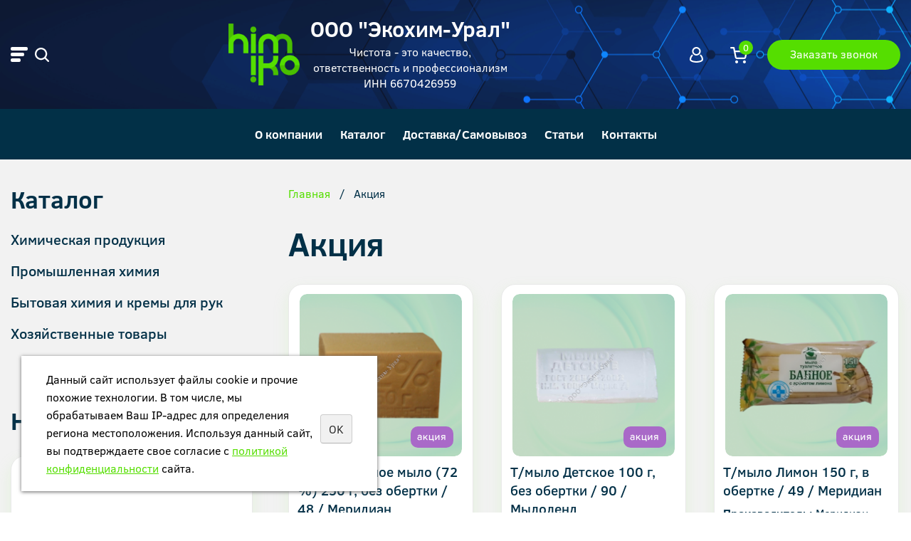

--- FILE ---
content_type: text/html; charset=UTF-8
request_url: https://ximiko.ru/sales/
body_size: 16173
content:
<!DOCTYPE html>
<html>
	<head>
		<meta name="viewport" content="width=device-width" />
		<meta http-equiv="Content-Type" content="text/html; charset=utf-8" /><meta http-equiv="Content-Language" content="ru" /><meta name="author" content="ur66.ru" /><meta name="format-detection" content="telephone=no" /><meta name="referrer" content="strict-origin-when-cross-origin" /><title>Акция - Экохим-Урал - промышленная химия, бытовая химия, оптом</title><meta name="keywords" content="Акция" /><meta name="description" content="Экохим-Урал - промышленная химия, бытовая химия, оптом - Акция" /><base href="https://ximiko.ru" /><link rel="shortcut icon" href="/favicon.png" type="image/png" /><link href="//s1.uralcms.com/uss-css/uss_style_8.6.0.min.css" rel="stylesheet" type="text/css" /><link href="https://ximiko.ru/css/style.css?d=1749543664" rel="stylesheet" type="text/css" /><script src="//s1.uralcms.com/uss-js/jquery-1.9.1.min.js" type="text/javascript"></script><script src="//s1.uralcms.com/uss-js/jquery.formstyler.min.js" type="text/javascript"></script><link rel="preload" href="//s1.uralcms.com/uss-js/jquery.form.min.js" as="script"/><link rel="preload" href="//s1.uralcms.com/uss-js/jquery.autocomplete.min.js" as="script"/><link rel="preload" href="//s1.uralcms.com/uss-js/uss-script-8.6.0.min.js" as="script"/>		<script src="//s1.uralcms.com/uss-js/uss-extra.js"></script>
		<script type="text/javascript">var user_date = "";</script>
	</head>
	<body class="colorStyle2 singlepage" template_name="L-03">
		<div id="lpage">
			<div class="header">
				<div class="main-header">
					<div class="wrapper">
						<div class="left">
							<button class="burger">
								<span class="burger__icon">
									<span></span>
									<span></span>
									<span></span>
								</span>
							</button>
			                <div class="search">
			                	<div class="search_opener" title="Поиск"></div>
			                	<div class="search_close"></div>
			                    
				<form class="uss_site_search" method="get" action="https://ximiko.ru/sitesearch/">
					<input class="uss_input_name" type="text" value="" name="search" id="search_10156282_4090" placeholder="Поиск по сайту" />
					<input class="uss_submit" type="submit" value="" />
				</form><script type='text/javascript'>
				$(document).ready(function() {
					$('#search_10156282_4090').autocomplete('sitesearch/', {
						selectFirst: false,
						inputClass : 'uss_autocomplete_input',
						resultsClass: 'uss_autocomplete_results',
						matchContains: 'word',
						selectFirst: false,
						cacheLength: 1,
						delay: 500,
						minLength: 3,
						max:10,
						formatItem: function(item){
							var line = '';
							//изображение
							if(item[1]){
								line += '<span class="image">' + item[1] + '</span>';
							}

							//заголовок
							line += '<span class="title">' + item[0] + '</span>';

							//цена
							if(item[2]){
								line += '<span class="price">' + item[2] + '</span>';
							}
							return line;
						}
					});

					$(window).resize(function(){
						$('.uss_autocomplete_results').hide();
					});
					$('#search_10156282_4090').result(function(event, data){console.log(data[1]); $(this).closest('form').submit() });});</script>			                </div>
						</div>
				        <div class="logo">
				            <a href="/">
				                <span class="logo-row">
				                    
		<span class="logo-image">
			<p><img src="//4477-02.ural-soft.info/uploadedFiles/images/logotip-logo-ikonka-ekohim-ural-himiko.png" alt="" width="272" height="234" /></p>
		</span>
					                    <span class="logo-text">
				                        <span class="companyname"><center>ООО "Экохим-Урал"</center></span>
				                        <span class="slogan"><center>Чистота - это качество, <br> ответственность и профессионализм <br> ИНН 6670426959</center></span>
				                    </span>
				                </span>
				            </a>
				        </div>
				        <div class="right">
							<div class="header-icons-block">
								<a href="/mycabinet/" class="lk" title="Личный кабинет"></a>								<div class="basket">
			<a href="/basket/" class="basket-link"></a>
			<div class="uss_widget uss_widget_basket uss_basket_mini uss_basket_wrapper empty" data-countword="" data-priceword=""><div class="uss_widget_outer_content basket_widget_inner empty"><div class="amounts uss_hidden"><span class="countword"></span> <span id="uss_block_basket_amount"></span></div><div class="totals uss_hidden"><span class="priceword"></span> <span id="uss_block_basket_totals"></span></div><p>Ваша корзина пуста</p></div></div>
		</div>
					                <div class="call_me xs">Заказать звонок</div>
							</div>
				        </div>
					</div>
				</div>
				<div class="header-menu">
					<div class="wrapper">
						<div class="menu top-menu">
							<ul><li class=" first"><a  class=" first" href="about/" title="О компании" >О компании</a></li><li><a  href="store/" title="Каталог" >Каталог</a></li><li><a  href="delivery/" title="Доставка" >Доставка/Самовывоз</a></li><li><a  href="the_articles/" title="Статьи" >Статьи</a></li><li class=" last"><a  class=" last" href="feedback/" title="Контакты" >Контакты</a></li></ul>						</div>
					</div>
				</div>
				<div class="popup-menu">
					<div class="close"></div>
					<div class="popup-menu__inner wrapper">
						<div class="popup-menu__left">
							<div class="popup-top-menu">
								<div class="top-menu__title h3">Меню</div>
								<ul><li class=" first"><a  class=" first" href="about/" title="О компании" >О компании</a></li><li><a  href="store/" title="Каталог" >Каталог</a></li><li><a  href="delivery/" title="Доставка" >Доставка/Самовывоз</a></li><li><a  href="the_articles/" title="Статьи" >Статьи</a></li><li class=" last"><a  class=" last" href="feedback/" title="Контакты" >Контакты</a></li></ul>							</div>
							
		<div class="catalog_menu">
			<div class="h3">Каталог</div><ul class="uss_eshop_menu totalItems_4"><li class=" first"><a href="https://ximiko.ru/store/khimicheskaya-produktsiya/" class=" first">Химическая продукция</a></li><li><a href="https://ximiko.ru/store/promhim/">Промышленная химия</a></li><li><a href="https://ximiko.ru/store/bytovaya-himiya/">Бытовая химия и кремы для рук</a></li><li class=" last"><a href="https://ximiko.ru/store/khozyaystvennyye-tovary/" class=" last">Хозяйственные товары</a></li></ul>
		</div>
							</div>
						<div class="popup-menu__right">
							<div class="top-menu__title h3">Контакты</div>
							
	<div class="popup_menu_contacts">
		
		<div class="contacts__phone">
			<p><a href="tel:8%20(343) 301-30-32"><span style="text-decoration: underline;">+7 (343) 301-30-32</span></a></p>
<p><span style="text-decoration: underline;"><a href="tel:8%20(343) 301-45-05">+7 (343) 301-45-05</a></span><br />&nbsp;</p>
<!-- Tender.Pro code start -->
<style><!--
#tp-informer240x100-rating{width:240px;height:100px;display:inline-block;-webkit-box-sizing:border-box;box-sizing:border-box;background:url([data-uri]) center center / cover no-repeat;font-family:Arial,Helvetica,sans-serif;font-weight:700;color:#000;font-size:46px;line-height:46px;padding:7px 0 0 70px;text-decoration:none;cursor:pointer}#tp-informer240x100-rating .err{color:red}
--></style>
<p>&nbsp; &nbsp;<a id="tp-informer240x100-rating" rel="noopener" href="http://www.tender.pro/api/rate/stat_company?filter=1&amp;sid=&amp;company_id=212283" target="_blank"><span class="tp-informer-value">+0.000</span></a></p>
<script>// <![CDATA[
window.jQuery || document.write('<script src="https://www.tender.pro/js/external/core/minified/jquery-1.7.2.min.js"><\/script>')
// ]]></script>
<script type="text/javascript">// <![CDATA[
jQuery(function(){jQuery.getJSON("https://www.tender.pro/api/_company.stat_public.json?id=212283&callback=?",function(a){if("true"==a.success){var a=(+a.result.data.rating).toFixed(3)||0;var b=0;for(var c=-1;2.23>b&&!(b>Math.abs(a));b+=0.23,c++);a=(0<a?"+":"")+a;jQuery("#tp-informer240x100-rating .tp-informer-value").html(a)}else jQuery("#tp-informer240x100-rating .tp-informer-value").html("err").addClass('err')})})
// ]]></script>
<!-- Tender.Pro code end -->
		</div>
	
		
		<div class="contacts__email">
			<p>iv@ximiko.ru</p>
		</div>
	
		
		<div class="contacts__address">
			<p><span style="text-decoration: underline; font-size: 14pt;"><a href="https://yandex.ru/maps/-/CLG~ZB-B">620072, г. Екатеринбург, улица 40-летия Комсомола, 1Ак5</a></span></p>
<p></p>
		</div>
	
	</div>
														<div class="call_me">Заказать звонок</div>
						</div>
					</div>
				</div>
			</div>
															<div class="container wrapper">
				
		<div class="sidebar">
			
			<div class="aside block aside-catalog aside-menu">
				<div class="h3">Каталог</div><ul class="uss_eshop_menu totalItems_4"><li class=" first"><a href="https://ximiko.ru/store/khimicheskaya-produktsiya/" class=" first">Химическая продукция</a></li><li><a href="https://ximiko.ru/store/promhim/">Промышленная химия</a></li><li><a href="https://ximiko.ru/store/bytovaya-himiya/">Бытовая химия и кремы для рук</a></li><li class=" last"><a href="https://ximiko.ru/store/khozyaystvennyye-tovary/" class=" last">Хозяйственные товары</a></li></ul>
			</div>
	    
			
			<div class="aside block aside-news">
			<div class="h3">Новости</div><div class="uss_widget_outer_content"><div class="news_block_item first last"><div class="image"><a href="https://ximiko.ru/news/pereezd-kompanii-ooo-ekohim-ural/"><img src="/uploadedFiles/newsimages/icons/316x260_cropped/novost_pereezd1.png"></a></div><div class="info"><div class="date">19 Ноября 2025</div><div class="title"><a href="https://ximiko.ru/news/pereezd-kompanii-ooo-ekohim-ural/"><span class="tspan">Переезд компании ООО "Экохим-Урал"</span></a></div><div class="preview"><p><span style="color: #000000; font-size: 14pt;">Наша компания успешно осуществила переезд на новый адрес. Адрес нового склада:<a style="color: #000000;" href="https://yandex.ru/maps/-/CLG~ZB-B"><br />620072, г. Екатеринбург, улица 40-летия Комсомола, 1Ак5.</a></span></p>
<p><span style="color: #000000; font-size: 14pt;">Склады расположены сразу за шлагбаумом слева.</span></p>
<p><span style="color: #000000; font-size: 14pt;">Выписка документов производится в отдельном здании в дальней части компактной базы.</span></p></div></div></div></div>
			<div class="see-all"><p><a href="/news">Посмотреть все</a></p></div>
		</div>
			
			<div class="aside block block_form">
				<div class="h3">Остались вопросы? Мы перезвоним!</div><script type="text/javascript" src="//s1.uralcms.com/uss-js/imask.min.js"></script><script type="text/javascript" src="//s1.uralcms.com/uss-js/jquery.cookie.js"></script><div class="fc_form_tml" >
	
	<form action="https://ximiko.ru/block_form_3/" method="post" class="fc_form  validate form_block ajax_send form_styler id904201 fc_form_10156315"  accept-charset="utf-8" data-id="10156315" ><a name="FormConstructorForm"></a><div class="group columns_1 group_10156315_1 label_position_top"><div class="fc_item fc_text sector_required fc_item_10156315_1_2" id="fc_item_1_2_block_id"><label for="fc_field_1_2_block_id" class=" sector_title">Ваше Имя<span class="not_empty_field_mark">*</span></label><div class="elem_item"><input type="text" class="fc_field_10156315_1_2 styler" placeholder="Введите ваше имя"  name="1_2" id="fc_field_1_2_block_id" value=""/><div class="hintError"></div></div></div><div class="fc_item fc_text sector_required fc_item_10156315_1_3" id="fc_item_1_3_block_id"><label for="fc_field_1_3_block_id" class=" sector_title">Телефон<span class="not_empty_field_mark">*</span></label><div class="elem_item"><input type="text" class="fc_field_10156315_1_3 styler" placeholder="Введите ваш телефон"  name="1_3" id="fc_field_1_3_block_id" value="" inputmode="tel"/><div class="hintError"></div></div></div><script type="text/javascript">$(function(){fcMaskInputInit(".fc_form_10156315 .fc_field_10156315_1_3", "+7 (000) 000-00-00", true);});</script><div class="fc_item fc_email fc_item_10156315_1_4" id="fc_item_1_4_block_id"><label for="fc_field_1_4_block_id" class=" sector_title">E-mail</label><div class="elem_item"><input type="text" class="fc_field_10156315_1_4 styler" placeholder="Введите вашу почту"  name="1_4" id="fc_field_1_4_block_id" value="" inputmode="email"/><div class="hintError"></div></div></div></div><div class="group columns_1 group_10156315_2 label_position_top end"><div class="fc_item fc_checkbox sector_required fc_item_10156315_1_6 fc_checkbox_one orientation_vertical" id="fc_item_1_6_block_id"><div class="elem_item one"><input class="fc_field_10156315_1_6 styler"  type="checkbox"  name="1_6" id="fc_field_1_6_block_id" value="on"/></div><div class="label_under_hint sector_title force_position_right"><label class=" sector_title force_position_right" for="fc_field_1_6_block_id">Даю своё согласие на обработку моих персональных данных, в соответствии с <a href = "/privacy-policy/" target= "_blank" rel="nofollow">политикой конфиденциальности</a><span class="not_empty_field_mark">*</span></label></div><div class="hintError"></div></div></div><div class="fc_item hnpot"><input type="text" name="name" value=""/></div><input type="hidden" name="form_name" value="FormConstructorForm"><input type="hidden" name="form_id" value="10156315"><div class="buttons"><input class="submit save styler" type="submit" name="sendsave" value="Отправить"></div></form>
	</div><div class="cleaner"></div><script type="text/javascript">if(typeof formLang == "undefined"){var formLang = new Object();}		formLang['file_not_select'] = 'Выберите файл';
		formLang['browse'] = 'Обзор...';
	var formStylization = true;
	$(function() {
		$('input.styler, select.styler').styler();
	});


	if(typeof formError == 'undefined'){
		var formError = new Object();
	}
	
	formError['FormConstructorForm_10156315'] = {"captcha":"\u041f\u043e\u043b\u0435 %s \u0437\u0430\u043f\u043e\u043b\u043d\u0435\u043d\u043e \u043d\u0435\u0432\u0435\u0440\u043d\u043e","email":"\u041f\u043e\u043b\u0435 %s \u0441\u043e\u0434\u0435\u0440\u0436\u0438\u0442 \u043d\u0435\u043a\u043e\u0440\u0440\u0435\u043a\u0442\u043d\u044b\u0439 E-Mail \u0430\u0434\u0440\u0435\u0441","not_attach_file":"\u0412 \u043f\u043e\u043b\u0435 %s \u043d\u0435\u043e\u0431\u0445\u043e\u0434\u0438\u043c\u043e \u043f\u0440\u0438\u043a\u0440\u0435\u043f\u0438\u0442\u044c \u0444\u0430\u0439\u043b","required":"\u041f\u043e\u043b\u0435 %s \u0434\u043e\u043b\u0436\u043d\u043e \u0431\u044b\u0442\u044c \u0437\u0430\u043f\u043e\u043b\u043d\u0435\u043d\u043e","checkbox_required":"\u0412 \u043f\u043e\u043b\u0435 %s \u0434\u043e\u043b\u0436\u043d\u043e \u0431\u044b\u0442\u044c \u0432\u044b\u0431\u0440\u0430\u043d\u043e \u0445\u043e\u0442\u044f \u0431\u044b \u043e\u0434\u043d\u043e \u0437\u043d\u0430\u0447\u0435\u043d\u0438\u0435","radio_required":"\u0412 \u043f\u043e\u043b\u0435 %s \u0434\u043e\u043b\u0436\u043d\u043e \u0431\u044b\u0442\u044c \u0432\u044b\u0431\u0440\u0430\u043d\u043e \u043e\u0434\u043d\u043e \u0438\u0437 \u0437\u043d\u0430\u0447\u0435\u043d\u0438\u0439","invalid_format":"\u041f\u043e\u043b\u0435 %s \u0437\u0430\u043f\u043e\u043b\u043d\u0435\u043d\u043e \u043d\u0435\u0432\u0435\u0440\u043d\u043e"};</script>
			</div>
		
		</div>
					<div class="content" id="main">
					
		<div class="bread">
			<a href="https://ximiko.ru" class="breadcrumbs_main">Главная</a> <span>/</span> Акция
		</div>
											<h1>Акция</h1>
					<div class="section section_eshop id_10156299"><div class="uss_section_content"><div id="eshop_pos_content"><div class="uss_shop_blocks_view uss_elements_list ">
			
		<div class="uss_eshop_item order_one" style="width: 234px;">
							<div class="posimg_item">
					<div class="uss_img_holder_outer" style="width: 236px;">
						<div class="uss_img_holder" style="width: 230px; height: 230px;">
							<a href="https://ximiko.ru/store/bytovaya-himiya/mylo-tualetnoe-i-hozyaystvennoe/hozyaystvennoe-mylo/hozyaystvennoe-mylo-72--250-g-bez-obertki--48--meridian/" title="Хозяйственное мыло (72 %) 250 г, без обертки / 48 / Меридиан - Экохим-Урал - промышленная химия, бытовая химия, оптом">
			<img src="/uploadedFiles/eshopimages/icons/230x230_cropped/hoz_72_250_merid_vod1_mal.png"  alt="Хозяйственное мыло (72 %) 250 г, без обертки / 48 / Меридиан - Экохим-Урал - промышленная химия, бытовая химия, оптом" class="pos_main_img"/>
			
		</a>							<div class="uss_eshop_icons icons_display_place_4"><div class="one_icon sale_icon"><a href="https://ximiko.ru/store/bytovaya-himiya/mylo-tualetnoe-i-hozyaystvennoe/hozyaystvennoe-mylo/hozyaystvennoe-mylo-72--250-g-bez-obertki--48--meridian/" class="" title="Распродажа"><img src="//s1.uralcms.com/uss-img/eshop-icons/sale_icons/sale_31.png" alt="Распродажа" title="Распродажа" /></a></div></div>						</div>
											</div>
				</div>
						<div class="uss_shop_name">
									<a href="https://ximiko.ru/store/bytovaya-himiya/mylo-tualetnoe-i-hozyaystvennoe/hozyaystvennoe-mylo/hozyaystvennoe-mylo-72--250-g-bez-obertki--48--meridian/" title="Подробное описание товара">Хозяйственное мыло (72 %) 250 г, без обертки / 48 / Меридиан</a>
											</div>
			  				<div class="uss_shop_by"><a class="add_to_cart buy_from_cart equal_zero uss_pos_buttons"   onclick="return changeItemInBasket(this,19927598,false,false,0, '');" title="Купить" data-item-id="19927598" data-title-tocart="Купить">Купить</a><div class="text_after_order_19927598" style="display:none;">Оформить заказ</div></div>
			
			
			
					</div>
			
		<div class="uss_eshop_item order_one" style="width: 234px;">
							<div class="posimg_item">
					<div class="uss_img_holder_outer" style="width: 236px;">
						<div class="uss_img_holder" style="width: 230px; height: 230px;">
							<a href="https://ximiko.ru/store/bytovaya-himiya/mylo-tualetnoe-i-hozyaystvennoe/mylo-marki-ordinarnoe/tualetnoe-mylo-detskoe-100-g-bez-obertki--90--mylolend/" title="Т/мыло Детское 100 г, без обертки / 90 / Мылоленд - Экохим-Урал - промышленная химия, бытовая химия, оптом">
			<img src="/uploadedFiles/eshopimages/icons/230x230_cropped/detskoe_bez_obert_mylolend_vod_mal.png"  alt="Т/мыло Детское 100 г, без обертки / 90 / Мылоленд - Экохим-Урал - промышленная химия, бытовая химия, оптом" class="pos_main_img"/>
			
		</a>							<div class="uss_eshop_icons icons_display_place_4"><div class="one_icon sale_icon"><a href="https://ximiko.ru/store/bytovaya-himiya/mylo-tualetnoe-i-hozyaystvennoe/mylo-marki-ordinarnoe/tualetnoe-mylo-detskoe-100-g-bez-obertki--90--mylolend/" class="" title="Распродажа"><img src="//s1.uralcms.com/uss-img/eshop-icons/sale_icons/sale_31.png" alt="Распродажа" title="Распродажа" /></a></div></div>						</div>
											</div>
				</div>
						<div class="uss_shop_name">
									<a href="https://ximiko.ru/store/bytovaya-himiya/mylo-tualetnoe-i-hozyaystvennoe/mylo-marki-ordinarnoe/tualetnoe-mylo-detskoe-100-g-bez-obertki--90--mylolend/" title="Подробное описание товара">Т/мыло Детское 100 г, без обертки / 90 / Мылоленд</a>
											</div>
			  				<div class="uss_shop_by"><a class="add_to_cart buy_from_cart equal_zero uss_pos_buttons"   onclick="return changeItemInBasket(this,19927530,false,false,0, '');" title="Купить" data-item-id="19927530" data-title-tocart="Купить">Купить</a><div class="text_after_order_19927530" style="display:none;">Оформить заказ</div></div>
			
			
			
							<div class="uss_shop_producer"><strong>Производитель:</strong> Мылоленд</div>
					</div>
			
		<div class="uss_eshop_item order_one" style="width: 234px;">
							<div class="posimg_item">
					<div class="uss_img_holder_outer" style="width: 236px;">
						<div class="uss_img_holder" style="width: 230px; height: 230px;">
							<a href="https://ximiko.ru/store/bytovaya-himiya/mylo-tualetnoe-i-hozyaystvennoe/mylo-marki-ordinarnoe/tmylo-limon-150-g-v-obertke--49--meridian/" title="Т/мыло Лимон 150 г, в обертке / 49 / Меридиан - Экохим-Урал - промышленная химия, бытовая химия, оптом">
			<img src="/uploadedFiles/eshopimages/icons/230x230_cropped/bannoelimonmerid150_vod_mal.png"  alt="Т/мыло Лимон 150 г, в обертке / 49 / Меридиан - Экохим-Урал - промышленная химия, бытовая химия, оптом" class="pos_main_img"/>
			
		</a>							<div class="uss_eshop_icons icons_display_place_4"><div class="one_icon sale_icon"><a href="https://ximiko.ru/store/bytovaya-himiya/mylo-tualetnoe-i-hozyaystvennoe/mylo-marki-ordinarnoe/tmylo-limon-150-g-v-obertke--49--meridian/" class="" title="Распродажа"><img src="//s1.uralcms.com/uss-img/eshop-icons/sale_icons/sale_31.png" alt="Распродажа" title="Распродажа" /></a></div></div>						</div>
											</div>
				</div>
						<div class="uss_shop_name">
									<a href="https://ximiko.ru/store/bytovaya-himiya/mylo-tualetnoe-i-hozyaystvennoe/mylo-marki-ordinarnoe/tmylo-limon-150-g-v-obertke--49--meridian/" title="Подробное описание товара">Т/мыло Лимон 150 г, в обертке / 49 / Меридиан</a>
											</div>
			  				<div class="uss_shop_by"><a class="add_to_cart buy_from_cart equal_zero uss_pos_buttons"   onclick="return changeItemInBasket(this,19927574,false,false,0, '');" title="Купить" data-item-id="19927574" data-title-tocart="Купить">Купить</a><div class="text_after_order_19927574" style="display:none;">Оформить заказ</div></div>
			
			
			
							<div class="uss_shop_producer"><strong>Производитель:</strong> Меридиан</div>
					</div>
			
		<div class="uss_eshop_item order_one" style="width: 234px;">
							<div class="posimg_item">
					<div class="uss_img_holder_outer" style="width: 236px;">
						<div class="uss_img_holder" style="width: 230px; height: 230px;">
							<a href="https://ximiko.ru/store/bytovaya-himiya/mylo-tualetnoe-i-hozyaystvennoe/mylo-marki-ordinarnoe/tmylo-hvoya-150-g-v-obertke--49--meridian/" title="Т/мыло Хвоя 150 г, в обертке / 49 / Меридиан - Экохим-Урал - промышленная химия, бытовая химия, оптом">
			<img src="/uploadedFiles/eshopimages/icons/230x230_cropped/bannoekhvoyamerid150_vod_mal.png"  alt="Т/мыло Хвоя 150 г, в обертке / 49 / Меридиан - Экохим-Урал - промышленная химия, бытовая химия, оптом" class="pos_main_img"/>
			
		</a>							<div class="uss_eshop_icons icons_display_place_4"><div class="one_icon sale_icon"><a href="https://ximiko.ru/store/bytovaya-himiya/mylo-tualetnoe-i-hozyaystvennoe/mylo-marki-ordinarnoe/tmylo-hvoya-150-g-v-obertke--49--meridian/" class="" title="Распродажа"><img src="//s1.uralcms.com/uss-img/eshop-icons/sale_icons/sale_31.png" alt="Распродажа" title="Распродажа" /></a></div></div>						</div>
											</div>
				</div>
						<div class="uss_shop_name">
									<a href="https://ximiko.ru/store/bytovaya-himiya/mylo-tualetnoe-i-hozyaystvennoe/mylo-marki-ordinarnoe/tmylo-hvoya-150-g-v-obertke--49--meridian/" title="Подробное описание товара">Т/мыло Хвоя 150 г, в обертке / 49 / Меридиан</a>
											</div>
			  				<div class="uss_shop_by"><a class="add_to_cart buy_from_cart equal_zero uss_pos_buttons"   onclick="return changeItemInBasket(this,19927573,false,false,0, '');" title="Купить" data-item-id="19927573" data-title-tocart="Купить">Купить</a><div class="text_after_order_19927573" style="display:none;">Оформить заказ</div></div>
			
			
			
							<div class="uss_shop_producer"><strong>Производитель:</strong> Меридиан</div>
					</div>
			
		<div class="uss_eshop_item order_one" style="width: 234px;">
							<div class="posimg_item">
					<div class="uss_img_holder_outer" style="width: 236px;">
						<div class="uss_img_holder" style="width: 230px; height: 230px;">
							<a href="https://ximiko.ru/store/bytovaya-himiya/mylo-tualetnoe-i-hozyaystvennoe/mylo-marki-ordinarnoe/tmylo-bannoe-150-g-v-obertke--49--meridian/" title="Т/мыло Банное 150 г, в обертке / 49 / Меридиан - Экохим-Урал - промышленная химия, бытовая химия, оптом">
			<img src="/uploadedFiles/eshopimages/icons/230x230_cropped/bannoe_merid_vod_mal.png"  alt="Т/мыло Банное 150 г, в обертке / 49 / Меридиан - Экохим-Урал - промышленная химия, бытовая химия, оптом" class="pos_main_img"/>
			
		</a>							<div class="uss_eshop_icons icons_display_place_4"><div class="one_icon sale_icon"><a href="https://ximiko.ru/store/bytovaya-himiya/mylo-tualetnoe-i-hozyaystvennoe/mylo-marki-ordinarnoe/tmylo-bannoe-150-g-v-obertke--49--meridian/" class="" title="Распродажа"><img src="//s1.uralcms.com/uss-img/eshop-icons/sale_icons/sale_31.png" alt="Распродажа" title="Распродажа" /></a></div></div>						</div>
											</div>
				</div>
						<div class="uss_shop_name">
									<a href="https://ximiko.ru/store/bytovaya-himiya/mylo-tualetnoe-i-hozyaystvennoe/mylo-marki-ordinarnoe/tmylo-bannoe-150-g-v-obertke--49--meridian/" title="Подробное описание товара">Т/мыло Банное 150 г, в обертке / 49 / Меридиан</a>
											</div>
			  				<div class="uss_shop_by"><a class="add_to_cart buy_from_cart equal_zero uss_pos_buttons"   onclick="return changeItemInBasket(this,19927572,false,false,0, '');" title="Купить" data-item-id="19927572" data-title-tocart="Купить">Купить</a><div class="text_after_order_19927572" style="display:none;">Оформить заказ</div></div>
			
			
			
							<div class="uss_shop_producer"><strong>Производитель:</strong> Меридиан</div>
					</div>
	</div></div></div></div><div class="cleaner"></div>				</div>
			</div>
																											<div class="footer">
				<div class="main-footer">
					<div class="wrapper">
						<div class="f_l">
							
	<div class="footer_contacts">
		
		<div class="contacts__phone">
			<p><a href="tel:8%20(343) 301-30-32"><span style="text-decoration: underline;">+7 (343) 301-30-32</span></a></p>
<p><span style="text-decoration: underline;"><a href="tel:8%20(343) 301-45-05">+7 (343) 301-45-05</a></span><br />&nbsp;</p>
<!-- Tender.Pro code start -->
<style><!--
#tp-informer240x100-rating{width:240px;height:100px;display:inline-block;-webkit-box-sizing:border-box;box-sizing:border-box;background:url([data-uri]) center center / cover no-repeat;font-family:Arial,Helvetica,sans-serif;font-weight:700;color:#000;font-size:46px;line-height:46px;padding:7px 0 0 70px;text-decoration:none;cursor:pointer}#tp-informer240x100-rating .err{color:red}
--></style>
<p>&nbsp; &nbsp;<a id="tp-informer240x100-rating" rel="noopener" href="http://www.tender.pro/api/rate/stat_company?filter=1&amp;sid=&amp;company_id=212283" target="_blank"><span class="tp-informer-value">+0.000</span></a></p>
<script>// <![CDATA[
window.jQuery || document.write('<script src="https://www.tender.pro/js/external/core/minified/jquery-1.7.2.min.js"><\/script>')
// ]]></script>
<script type="text/javascript">// <![CDATA[
jQuery(function(){jQuery.getJSON("https://www.tender.pro/api/_company.stat_public.json?id=212283&callback=?",function(a){if("true"==a.success){var a=(+a.result.data.rating).toFixed(3)||0;var b=0;for(var c=-1;2.23>b&&!(b>Math.abs(a));b+=0.23,c++);a=(0<a?"+":"")+a;jQuery("#tp-informer240x100-rating .tp-informer-value").html(a)}else jQuery("#tp-informer240x100-rating .tp-informer-value").html("err").addClass('err')})})
// ]]></script>
<!-- Tender.Pro code end -->
		</div>
	
	</div>
						</div>
						<div class="f_c">
														
		<div class="contacts__address">
			<p><span style="text-decoration: underline; font-size: 14pt;"><a href="https://yandex.ru/maps/-/CLG~ZB-B">620072, г. Екатеринбург, улица 40-летия Комсомола, 1Ак5</a></span></p>
<p></p>
		</div>
							</div>
						<div class="f_r">
							<div class="call_me">Заказать звонок</div>
						</div>
					</div>
				</div>
				<div class="bottom-menu">
					<div class="wrapper">
						<div class="menu">
							<ul><li class=" first"><a  class=" first" href="about/" title="О компании" >О компании</a></li><li><a  href="store/" title="Каталог" >Каталог</a></li><li><a  href="delivery/" title="Доставка" >Доставка/Самовывоз</a></li><li><a  href="the_articles/" title="Статьи" >Статьи</a></li><li class=" last"><a  class=" last" href="feedback/" title="Контакты" >Контакты</a></li></ul>						</div>
					</div>
				</div>
				<div class="bottom-line">
					<div class="wrapper">
						<div class="f_copy">
							<div class="uss-site-copyright">&copy;&nbsp;2023 - 2026 <center>ООО "Экохим-Урал"</center></div>						</div>
						<div class="f_privacy">
							<a href="/privacy-policy/">Политика конфиденциальности</a>
						</div>
						<div class="f_powered">
							
			<div class="uss-copyright uralsoft">
				<a class="poweredby-img" href="https://ur66.ru/" target="_blank"  title="Ur66.ru  - создание и продвижение сайтов" >
					<span class="uss-logo" style="background:#cccccc;-webkit-mask:url(//s1.uralcms.com/uss-img/logo-uralsoft.svg)  no-repeat 50% 50%;mask:url(//s1.uralcms.com/uss-img/logo-uralsoft.svg)  no-repeat 50% 50%;" title="Ur66.ru  - создание и продвижение сайтов" />
				</a>
				<a class="poweredby-text" href="https://ur66.ru/" target="_blank"  title="Ur66.ru  - создание и продвижение сайтов" >
					<div class="line1" style="color:#cccccc">создание сайтов</div>
					<div class="line2" style="color:#cccccc">URALSOFT</div>
				</a>
			</div>						</div>
						<div class="f_counters">
							<!-- Rating@Mail.ru counter -->
<script type="text/javascript">
var _tmr = _tmr || [];
_tmr.push({id: "2629195", type: "pageView", start: (new Date()).getTime()});
(function (d, w) {
   var ts = d.createElement("script"); ts.type = "text/javascript"; ts.async = true;
   ts.src = (d.location.protocol == "https:" ? "https:" : "http:") + "//top-fwz1.mail.ru/js/code.js";
   var f = function () {var s = d.getElementsByTagName("script")[0]; s.parentNode.insertBefore(ts, s);};
   if (w.opera == "[object Opera]") { d.addEventListener("DOMContentLoaded", f, false); } else { f(); }
})(document, window);
</script><noscript><div style="position:absolute;left:-10000px;">
<img src="//top-fwz1.mail.ru/counter?id=2629195;js=na" style="border:0;" height="1" width="1" alt="Рейтинг@Mail.ru" />
</div></noscript>
<!-- //Rating@Mail.ru counter -->
<!-- Rating@Mail.ru logo -->
<a href="http://top.mail.ru/jump?from=2629195">
<img src="//top-fwz1.mail.ru/counter?id=2629195;t=464;l=1" 
style="border:0;" height="31" width="88" alt="Рейтинг@Mail.ru" /></a>
<!-- //Rating@Mail.ru logo -->


<!--LiveInternet counter--><script type="text/javascript"><!--
document.write("<a href='//www.liveinternet.ru/click' "+
"target=_blank><img src='//counter.yadro.ru/hit?t11.6;r"+
escape(document.referrer)+((typeof(screen)=="undefined")?"":
";s"+screen.width+"*"+screen.height+"*"+(screen.colorDepth?
screen.colorDepth:screen.pixelDepth))+";u"+escape(document.URL)+
";"+Math.random()+
"' alt='' title='LiveInternet: показано число просмотров за 24"+
" часа, посетителей за 24 часа и за сегодня' "+
"border='0' width='88' height='31'></a>")
//--></script><!--/LiveInternet--><script type="text/javascript">initStyler();</script>						</div>
					</div>
				</div>
			</div>
		</div>
        <div class="modal call-form">
            <div class="h3">Заказать бесплатную консультацию</div><script type="text/javascript" src="//s1.uralcms.com/uss-js/imask.min.js"></script><script type="text/javascript" src="//s1.uralcms.com/uss-js/jquery.cookie.js"></script><div class="fc_form_tml" >
	
	<form action="https://ximiko.ru/block_form_2-titleinside/" method="post" class="fc_form  validate form_block ajax_send form_styler id446116 fc_form_32366"  enctype="multipart/form-data" accept-charset="utf-8" data-id="32366" ><a name="FormConstructorForm"></a><div class="group columns_1 group_32366_2 label_position_inner end"><div class="fc_item fc_text sector_required fc_item_32366_1_2" id="fc_item_1_2_block_id"><div class="elem_item"><input type="text" class="fc_field_32366_1_2 styler" placeholder="Ваше Имя *"  name="1_2" id="fc_field_1_2_block_id" value=""/><div class="hintError"></div></div><div class="hiddenLabel"><label for="fc_field_1_2_block_id" class=" sector_title">Ваше Имя<span class="not_empty_field_mark">*</span></label></div></div><div class="fc_item fc_text sector_required fc_item_32366_1_3" id="fc_item_1_3_block_id"><div class="elem_item"><input type="text" class="fc_field_32366_1_3 styler" placeholder="Телефон *"  name="1_3" id="fc_field_1_3_block_id" value="" inputmode="tel"/><div class="hintError"></div></div><div class="hiddenLabel"><label for="fc_field_1_3_block_id" class=" sector_title">Телефон<span class="not_empty_field_mark">*</span></label></div></div><script type="text/javascript">$(function(){fcMaskInputInit(".fc_form_32366 .fc_field_32366_1_3", "+7 (000) 000-00-00", true);});</script><div class="fc_item fc_text sector_required fc_item_32366_1_7" id="fc_item_1_7_block_id"><div class="elem_item"><input type="text" class="fc_field_32366_1_7 styler" placeholder="E-mail (____@____.__) *"  name="1_7" id="fc_field_1_7_block_id" value=""/><div class="hintError"></div></div><div class="hiddenLabel"><label for="fc_field_1_7_block_id" class=" sector_title">E-mail (____@____.__)<span class="not_empty_field_mark">*</span></label></div></div><div class="fc_item fc_text fc_item_32366_2_8" id="fc_item_2_8_block_id"><div class="elem_item"><input type="text" class="fc_field_32366_2_8 styler" placeholder="Краткое описание вопроса"  name="2_8" id="fc_field_2_8_block_id" value=""/><div class="hintError"></div></div><div class="hiddenLabel"><label for="fc_field_2_8_block_id" class=" sector_title">Краткое описание вопроса</label></div></div><div class="fc_item fc_files fc_item_32366_2_9" id="fc_item_2_9_block_id"><div class="label_under_hint"><label class=" sector_title">Карточка предприятия</label><div class="hint">Здесь можно приложить карту Вашего предприятия</div></div><div class="elem_item"><div class="fc_upload_wrapper" max="1"><div><div class="uss_editor_img_upload"><input type="file"  name="2_9[]" class="fc_field_32366_2_9 styler" /></div></div><div class="hintError"></div></div></div></div><div class="fc_item fc_checkbox sector_required fc_item_32366_1_6 fc_checkbox_one orientation_vertical" id="fc_item_1_6_block_id"><div class="elem_item one"><input class="fc_field_32366_1_6 styler"  type="checkbox"  name="1_6" id="fc_field_1_6_block_id" value="on"/></div><div class="label_under_hint sector_title force_position_right"><label class=" sector_title force_position_right" for="fc_field_1_6_block_id">Даю своё согласие на обработку моих персональных данных, в соответствии с <a href = "/privacy-policy/" target= "_blank" rel="nofollow">политикой конфиденциальности</a><span class="not_empty_field_mark">*</span></label></div><div class="hintError"></div></div></div><div class="fc_item hnpot"><input type="text" name="name" value=""/></div><input type="hidden" name="form_name" value="FormConstructorForm"><input type="hidden" name="form_id" value="32366"><div class="buttons"><input class="submit save styler" type="submit" name="sendsave" value="Отправить"></div></form>
	</div><div class="cleaner"></div><script type="text/javascript">if(typeof formLang == "undefined"){var formLang = new Object();}		formLang['file_not_select'] = 'Выберите файл';
		formLang['browse'] = 'Обзор...';
	var formStylization = true;
	$(function() {
		$('input.styler, select.styler').styler();
	});
	$(document).ready(function(){
		$('form.id446116 .add_multi_i').unbind('click');
		$('form.id446116 .add_multi_i').click(function(){
			var maxFileCount = $(this).closest('div.fc_item').find('div.fc_upload_wrapper').attr('max');
			var currentFileCount = $(this).closest('div.fc_item').find('input:file').length;

			if(currentFileCount < maxFileCount || maxFileCount/1 != maxFileCount){
				var file = $(this).closest('div.fc_item').find('div.uss_editor_img_upload').filter(':first').find('input:file').clone();
				file.attr('style','');
				file.val('');
				var wrapper = $(this).closest('div.fc_item').find('div.fc_upload_wrapper div:first');
				wrapper.append('<div class="uss_editor_img_upload">');
				$(this).closest('div.fc_item').find('div.fc_upload_wrapper div.uss_editor_img_upload').filter(':last').append(file);
				wrapper.append('</div>');

			}

			if(++currentFileCount == maxFileCount){
				$(this).closest('div.fc_item').find('.add_multi_i').hide();
			}

			if(typeof formStylization == 'boolean' && formStylization == true){
				$('input:file.styler').styler();
			}
		});
	});


	if(typeof formError == 'undefined'){
		var formError = new Object();
	}
	
	formError['FormConstructorForm_32366'] = {"captcha":"\u041f\u043e\u043b\u0435 %s \u0437\u0430\u043f\u043e\u043b\u043d\u0435\u043d\u043e \u043d\u0435\u0432\u0435\u0440\u043d\u043e","email":"\u041f\u043e\u043b\u0435 %s \u0441\u043e\u0434\u0435\u0440\u0436\u0438\u0442 \u043d\u0435\u043a\u043e\u0440\u0440\u0435\u043a\u0442\u043d\u044b\u0439 E-Mail \u0430\u0434\u0440\u0435\u0441","not_attach_file":"\u0412 \u043f\u043e\u043b\u0435 %s \u043d\u0435\u043e\u0431\u0445\u043e\u0434\u0438\u043c\u043e \u043f\u0440\u0438\u043a\u0440\u0435\u043f\u0438\u0442\u044c \u0444\u0430\u0439\u043b","required":"\u041f\u043e\u043b\u0435 %s \u0434\u043e\u043b\u0436\u043d\u043e \u0431\u044b\u0442\u044c \u0437\u0430\u043f\u043e\u043b\u043d\u0435\u043d\u043e","checkbox_required":"\u0412 \u043f\u043e\u043b\u0435 %s \u0434\u043e\u043b\u0436\u043d\u043e \u0431\u044b\u0442\u044c \u0432\u044b\u0431\u0440\u0430\u043d\u043e \u0445\u043e\u0442\u044f \u0431\u044b \u043e\u0434\u043d\u043e \u0437\u043d\u0430\u0447\u0435\u043d\u0438\u0435","radio_required":"\u0412 \u043f\u043e\u043b\u0435 %s \u0434\u043e\u043b\u0436\u043d\u043e \u0431\u044b\u0442\u044c \u0432\u044b\u0431\u0440\u0430\u043d\u043e \u043e\u0434\u043d\u043e \u0438\u0437 \u0437\u043d\u0430\u0447\u0435\u043d\u0438\u0439","invalid_format":"\u041f\u043e\u043b\u0435 %s \u0437\u0430\u043f\u043e\u043b\u043d\u0435\u043d\u043e \u043d\u0435\u0432\u0435\u0440\u043d\u043e"};</script>        </div>
        <div class="modal feedback-form">
            <div class="h3">Оставьте заявку, мы перезвоним</div><script type="text/javascript" src="//s1.uralcms.com/uss-js/imask.min.js"></script><script type="text/javascript" src="//s1.uralcms.com/uss-js/jquery.cookie.js"></script><div class="fc_form_tml" >
	
	<form action="https://ximiko.ru/block_form_4-titleinside/" method="post" class="fc_form  validate form_block ajax_send form_styler id35545 fc_form_10156318"  accept-charset="utf-8" data-id="10156318" ><a name="FormConstructorForm"></a><div class="group columns_1 group_10156318_1 label_position_inner"><div class="fc_item fc_text sector_required fc_item_10156318_1_2" id="fc_item_1_2_block_id"><div class="elem_item"><input type="text" class="fc_field_10156318_1_2 styler" placeholder="Ваше Имя *"  name="1_2" id="fc_field_1_2_block_id" value=""/><div class="hintError"></div></div><div class="hiddenLabel"><label for="fc_field_1_2_block_id" class=" sector_title">Ваше Имя<span class="not_empty_field_mark">*</span></label></div></div><div class="fc_item fc_text sector_required fc_item_10156318_1_3" id="fc_item_1_3_block_id"><div class="elem_item"><input type="text" class="fc_field_10156318_1_3 styler" placeholder="Телефон *"  name="1_3" id="fc_field_1_3_block_id" value="" inputmode="tel"/><div class="hintError"></div></div><div class="hiddenLabel"><label for="fc_field_1_3_block_id" class=" sector_title">Телефон<span class="not_empty_field_mark">*</span></label></div></div><script type="text/javascript">$(function(){fcMaskInputInit(".fc_form_10156318 .fc_field_10156318_1_3", "+7 (000) 000-00-00", true);});</script><div class="fc_item fc_email fc_item_10156318_1_4" id="fc_item_1_4_block_id"><div class="elem_item"><input type="text" class="fc_field_10156318_1_4 styler" placeholder="E-mail"  name="1_4" id="fc_field_1_4_block_id" value="" inputmode="email"/><div class="hintError"></div></div><div class="hiddenLabel"><label for="fc_field_1_4_block_id" class=" sector_title">E-mail</label></div></div><div class="fc_item fc_textarea sector_required fc_item_10156318_1_5" id="fc_item_1_5_block_id"><div class="elem_item"><textarea class="fc_field_10156318_1_5 styler" placeholder="Текст сообщения *"  name="1_5" id="fc_field_1_5_block_id"></textarea><div class="hintError"></div></div><div class="hiddenLabel"><label for="fc_field_1_5_block_id" class=" sector_title label_textarea">Текст сообщения<span class="not_empty_field_mark">*</span></label></div></div></div><div class="group columns_1 group_10156318_2 label_position_top end"><div class="fc_item fc_checkbox sector_required fc_item_10156318_1_6 fc_checkbox_one orientation_vertical" id="fc_item_1_6_block_id"><div class="elem_item one"><input class="fc_field_10156318_1_6 styler"  type="checkbox"  name="1_6" id="fc_field_1_6_block_id" value="on"/></div><div class="label_under_hint sector_title force_position_right"><label class=" sector_title force_position_right" for="fc_field_1_6_block_id">Даю своё согласие на обработку моих персональных данных, в соответствии с <a href = "/privacy-policy/" target= "_blank" rel="nofollow">политикой конфиденциальности</a><span class="not_empty_field_mark">*</span></label></div><div class="hintError"></div></div></div><div class="fc_item hnpot"><input type="text" name="name" value=""/></div><input type="hidden" name="form_name" value="FormConstructorForm"><input type="hidden" name="form_id" value="10156318"><div class="buttons"><input class="submit save styler" type="submit" name="sendsave" value="Отправить"></div></form>
	</div><div class="cleaner"></div><script type="text/javascript">if(typeof formLang == "undefined"){var formLang = new Object();}		formLang['file_not_select'] = 'Выберите файл';
		formLang['browse'] = 'Обзор...';
	var formStylization = true;
	$(function() {
		$('input.styler, select.styler').styler();
	});


	if(typeof formError == 'undefined'){
		var formError = new Object();
	}
	
	formError['FormConstructorForm_10156318'] = {"captcha":"\u041f\u043e\u043b\u0435 %s \u0437\u0430\u043f\u043e\u043b\u043d\u0435\u043d\u043e \u043d\u0435\u0432\u0435\u0440\u043d\u043e","email":"\u041f\u043e\u043b\u0435 %s \u0441\u043e\u0434\u0435\u0440\u0436\u0438\u0442 \u043d\u0435\u043a\u043e\u0440\u0440\u0435\u043a\u0442\u043d\u044b\u0439 E-Mail \u0430\u0434\u0440\u0435\u0441","not_attach_file":"\u0412 \u043f\u043e\u043b\u0435 %s \u043d\u0435\u043e\u0431\u0445\u043e\u0434\u0438\u043c\u043e \u043f\u0440\u0438\u043a\u0440\u0435\u043f\u0438\u0442\u044c \u0444\u0430\u0439\u043b","required":"\u041f\u043e\u043b\u0435 %s \u0434\u043e\u043b\u0436\u043d\u043e \u0431\u044b\u0442\u044c \u0437\u0430\u043f\u043e\u043b\u043d\u0435\u043d\u043e","checkbox_required":"\u0412 \u043f\u043e\u043b\u0435 %s \u0434\u043e\u043b\u0436\u043d\u043e \u0431\u044b\u0442\u044c \u0432\u044b\u0431\u0440\u0430\u043d\u043e \u0445\u043e\u0442\u044f \u0431\u044b \u043e\u0434\u043d\u043e \u0437\u043d\u0430\u0447\u0435\u043d\u0438\u0435","radio_required":"\u0412 \u043f\u043e\u043b\u0435 %s \u0434\u043e\u043b\u0436\u043d\u043e \u0431\u044b\u0442\u044c \u0432\u044b\u0431\u0440\u0430\u043d\u043e \u043e\u0434\u043d\u043e \u0438\u0437 \u0437\u043d\u0430\u0447\u0435\u043d\u0438\u0439","invalid_format":"\u041f\u043e\u043b\u0435 %s \u0437\u0430\u043f\u043e\u043b\u043d\u0435\u043d\u043e \u043d\u0435\u0432\u0435\u0440\u043d\u043e"};</script>        </div>
		<div class="to-top-btn to-top-btn-left"><div class="to-top-btn-inner"></div></div><script src="//s1.uralcms.com/uss-js/jquery.form.min.js" type="text/javascript"></script><script src="//s1.uralcms.com/uss-js/jquery.autocomplete.min.js" type="text/javascript"></script><script src="//s1.uralcms.com/uss-js/uss-script-8.6.0.min.js" type="text/javascript"></script>		<script type="text/javascript" src="/js/slick.min.js"></script>
		<script type="text/javascript" src="/js/countdown.js"></script>
		<script src="/js/jquery.mCustomScrollbar.concat.min.js"></script>
		<script type="text/javascript" src="/js/main.js?v4"></script>
		<script src="//s1.uralcms.com/uss-js/flex.js"></script>
	</body>
</html><noindex>
	<div class="uss_privacy_policy_wrap type_2 fixed">
		<div class="uss_privacy_policy_inner">
			<div class="uss_privacy_policy_text">Данный сайт использует файлы cookie и прочие похожие технологии. В том числе, мы обрабатываем Ваш IP-адрес для определения региона местоположения. Используя данный сайт, вы подтверждаете свое согласие с <a href="/privacy-policy/" target="blank" rel="nofollow">политикой конфиденциальности</a> сайта.</div>
			<div class="uss_privacy_policy_button">
				<span>OK</span>
			</div>
		</div>
	</div>
</noindex>


--- FILE ---
content_type: text/css
request_url: https://ximiko.ru/css/style.css?d=1749543664
body_size: 114943
content:
/*reset css*/html, body, div, span, applet, object, iframe, h1, h2, h3, h4, h5, h6, p, blockquote, pre, a, abbr, acronym, address, big, cite, code, del, dfn, em, img, ins, kbd, q, s, samp, small, strike, strong, sub, sup, tt, var, b, u, i, center, dl, dt, dd, ol, ul, li, fieldset, form, label, legend, table, caption, tbody, tfoot, thead, tr, th, td, article, aside, canvas, details, embed, figure, figcaption, footer, header, hgroup, menu, nav, output, ruby, section, summary, time, mark, audio, video {margin: 0; padding: 0; border: 0; font-size: 100%; font: inherit; vertical-align: baseline;} article, aside, details, figcaption, figure, footer, header, hgroup, menu, nav, section {display: block;} body {line-height: 1;} ol, ul {list-style: none;} blockquote, q {quotes: none;} blockquote:before,blockquote:after,q:before,q:after{content:'';content:none;} table {border-collapse: collapse;border-spacing: 0;}/*reset css end*/

@font-face {
    font-family: 'Clear Sans';
    src: url('../fonts/ClearSans-Regular.eot');
    src: url('../fonts/ClearSans-Regular.eot?#iefix') format('embedded-opentype'),
        url('../fonts/ClearSans-Regular.woff2') format('woff2'),
        url('../fonts/ClearSans-Regular.ttf') format('truetype');
    font-weight: 400;
    font-style: normal;
    font-display: swap;
}
@font-face {
    font-family: 'Clear Sans';
    src: url('../fonts/ClearSans-Medium.eot');
    src: url('../fonts/ClearSans-Medium.eot?#iefix') format('embedded-opentype'),
        url('../fonts/ClearSans-Medium.woff2') format('woff2'),
        url('../fonts/ClearSans-Medium.ttf') format('truetype');
    font-weight: 500;
    font-style: normal;
    font-display: swap;
}
@font-face {
    font-family: 'Clear Sans';
    src: url('../fonts/ClearSans-Bold.eot');
    src: url('../fonts/ClearSans-Bold.eot?#iefix') format('embedded-opentype'),
        url('../fonts/ClearSans-Bold.woff2') format('woff2'),
        url('../fonts/ClearSans-Bold.ttf') format('truetype');
    font-weight: 700;
    font-style: normal;
    font-display: swap;
}

body, html { 
    height: 100%;
    width: 100%;
    border: none;
    margin: 0;
    padding: 0;
}
body {
    color: #191a1a;
	font-family: 'Clear Sans', sans-serif;
    font-size: 16px;
    line-height: 1.6;
    font-weight: 400;
    font-style: normal;
}
.uss_popup_wrap ul {
    margin: 10px 0;
    list-style: disc;
    list-style-position: inside;
}
body,
.content,
.footer {
    min-width: 390px;
}
a, a:hover, a:visited {
    color: inherit;
    text-decoration: none;
}
a:hover {
    text-decoration: none;
}
a[href^="tel:"],
a[href^="tel:"]:hover {
    white-space: nowrap;
    color: inherit !important;
    font-size: inherit !important;
    text-decoration: none !important;
}
.container {
    max-width: 100%;    
    position: relative;
    display: -moz-flex;
    display: -ms-flex;
    display: -o-flex;
    display: -webkit-box;
    display: -webkit-flex;
    display: -ms-flexbox;
    display: flex;
    padding: 35px 0 50px;
}
.wrapper {
    position: relative;
    margin: 0 auto;
    width: 1600px;
    max-width: 100%;
    padding-left: 15px;
    padding-right: 15px;
    z-index: 2;
}
.sidebar {
    width: 390px;
    min-width: 390px;
    padding-right: 50px;
}
.content {
    width: 100%;
}
.sidebar + .content {
    width: calc(100% - 310px);
}
.mainpage .container,
#lpage > .block {
    margin-top: 115px;
}
.mainpage #lpage > .block.positions {
    margin-top: 0;
}
#lpage > .block.dark-bg:not(.bg-img):not(:first-child) + .block.dark-bg:not(.bg-img):not(:first-child) + .block:not(.dark-bg),
#lpage > .block.bg-img + .block {
	margin-top: 0;
}
#lpage > .block.dark-bg:not(.bg-img):not(:first-child) + .block.dark-bg:not(.bg-img):not(:first-child) {
	margin-top: 0;
	background: none;
}

.sidebar .aside.block:not(:last-child) {
	margin-bottom: 80px;
}
.mainpage .container {
	padding: 80px 15px;
}
.mainpage .content .uss_section_content {
	position: relative;
}
.mainpage .content .uss_section_content:after {
	content:'';
	clear: both;
	display: table;
}
* {
    -webkit-box-sizing: border-box;
    -moz-box-sizing: border-box;
    box-sizing: border-box;
    -webkit-appearance: none;
    -ms-appearance: none;
    appearance: none;
    outline: none;
}
button {
	border: 0;
    outline: 0;
}
button.styler,
input[type=submit].styler,
input[type=reset].styler,
input[type=button].styler {
    -webkit-box-shadow: none !important;
    box-shadow: none !important;
    text-shadow: none !important;
}
img {
	border: none;
	margin: 0;
	padding: 0;
}
.content .section:not(.section_basket2) img,
.block img {
    max-width: 100%;
    height: auto;
}
h1,h2,h3,h4,h5,h6 {
    font-size: 30px;
    font-weight: 400;
    line-height: 1.3;
    margin: 0px 0 20px 0;
    padding: 0;
}
h1 {
    font-size: 46px;
    margin-bottom: 30px;
    line-height: 1.2;
}
* + h2, * + h3, * + h4, * + h5, * + h6 {
    margin-top: 30px !important;
}
.h3, .h3.h_op, .LastPosition .h4, .uss_comments h3, .comment_form_title, .news_similar_title {
    font-weight: 400;
    margin: 0 0 20px;
    padding: 0 0 0 0;
    font-size: 30px;
    line-height: 1.4;
    position: relative;
}
.sidebar .h3 {
    margin: 0;
    padding: 0;
    font-size: 34px;
    line-height: 1.2;
}
.sidebar .aside:not(.aside-menu) .h3 {
	margin-bottom: 30px;
}
p {
    margin: 0;
    padding: 0;
}
p + p,
* + iframe {
    margin-top: 7px;
}
.content p + p {
    /*margin-top: 14px;*/
}
.uss_shop_detail .uss_shop_full_description * + *:not(.mCSB_scrollTools),
.uss_shop_detail .uss_shop_full_description * + p,
.uss_shop_detail .uss_shop_full_description p + p,
.uss_shop_detail .uss_shop_full_description p + * {
    margin-top: 14px;
}
.uss_shop_detail .uss_shop_full_description table + table,
.uss_shop_detail .uss_shop_full_description * + table {
    margin-top: 22px;
}
.uss_section_content p {
    /*line-height: 28px;*/
}
.header-phone,
.icons .row .icon .info .title,
h1, h2, h3, h4, h5, h6, .h3, .h3.h_op, .LastPosition .h4, .uss_comments h3, .comment_form_title, .news_similar_title,
.slider .title,
.aside-menu > ul > li a,
.contacts .contacts__phone,
.slide-more,
.see-all,
.form-btn,
.uss_shop_name,
.uss_catalog_cat_name,
.catalogs .uss_eshop_menu > li > a,
.catalogs .catalog_menu > li > .catalog_menu_item > a,
.news_block_item .title, .news_list .title, .similar_items_block .news_item .title, .similar_items_list .news_item .title,
.uss_photoalbums_albums_block .uss_albums_name a,
.uss_title,
.uss_shop_cat_name,
.uss_shop_name,
.uss_shop_list_view .uss_shop_name a,
.compare_block .title,
.uss_eshop_sameproducts .title,
#uss_basket_ask_where_to_go_block .title,
.uss_eshop_filters_block .filter_submit input[type=submit].styler,
.uss_eshop_filters_block .filter_submit button.styler {
    font-weight: 500;
}
.logo .companyname,
h1,
.mainpage .h3
.mainpage h1,
.mainpage .h3,
.sidebar .h3,
strong {
	font-weight: 700;
}




td, th {
    padding: 5px 10px;
    border-color: #ddd;
}
/*cms styles reset*/
.uss_shop_list_view .uss_shop_technical_data .uss_shop_price span.old_price,
.uss_shop_list_view .uss_shop_technical_data .uss_shop_price span,
.uss_eshop_block_item .uss_shop_price span.old_price,
.uss_eshop_block_item .uss_shop_price span,
.uss_shop_blocks_view .uss_eshop_item .uss_shop_price span.old_price,
.uss_shop_blocks_view .uss_eshop_item .uss_shop_price span,
.uss_shop_table_view td.uss_price span.old_price,
.uss_eshop_sameproducts .item .price span.old_price,
.uss_eshop_sameproducts .item .price span,
.uss_eshop_sameproducts.table .item .price span.old_price {
    background: transparent;
    color: #191a1a;
    padding: 0;
    margin: 0;
    font-size: 100%;
    line-height: 1;
}
.compare_table .uss_shop_price span.old_price,
.uss_eshop_block_item .uss_shop_price span.old_price,
.uss_shop_blocks_view .uss_eshop_item .uss_shop_price span.old_price,
.uss_shop_list_view .uss_shop_technical_data .uss_shop_price span.old_price,
.uss_shop_table_view td.uss_price span.old_price,
.uss_buy_one_click_pos .uss_shop_price span.old_price,
.uss_shop_detail .uss_shop_technical_data .uss_shop_price span.old_price,
.uss_eshop_sameproducts .item .price span.old_price,
.uss_eshop_sameproducts.table .item .price span.old_price,
.compare_table .old_price .cell_inner {
    background: none;
    color: #bdbdbd;
    padding: 0;
    margin: 0;
}
.compare_table .uss_shop_price .actual_price,
.uss_buy_one_click_pos .uss_shop_price .actual_price,
.uss_shop_detail .uss_shop_technical_data .uss_shop_price span {
    padding: 0;
    margin: 0;
    background: none;
    border-radius: 0;
    line-height: 1;
}
.news_list .date,
.news_list .title,
.similar_items_block .news_item .date,
.similar_items_list .news_item .date,
.buy_one_click_form_tml .uss_title {
    font-size: 100%;
}
.uss_catalog_cat_img,
.uss_eshop_sameproducts .item .image,
.uss_eshop_sameproducts.blocks .item .image,
.groups_block .image,
.groups_list .image,
.news_list .image,
.news_exact_item .uss_img_wrapper .uss_img_big,
.similar_items_block .news_item .image,
.similar_items_list .news_item .image,
.uss_shop_detail .uss_img_ico_box .uss_img_ico,
.uss_photoalbums_albums_block .uss_albums_item .uss_albums_cover,
.uss_photoalbums_albums_list .uss_albums_item .uss_albums_cover,
.uss_photoalbums_foto_box .uss_img_item .uss_img_pre,
.uss_shop_list_view .uss_img_holder,
.uss_shop_block_cat .uss_shop_cat_img,
.uss_shop_list_cat .uss_shop_cat_img,
.uss_shop_blocks_view .uss_eshop_item .uss_img_holder,
.tab_item .uss_eshop_sameproducts.table td.imageTd,
.uss_comments,
.uss_desk_groups .group_item .cover a {
    border: 0;
}
.uss_catalog_cat_img a,
.catalogs .catalog_menu_image a,
.catalogs .eshop_menu_image a,
.uss_shop_block_cat .uss_shop_cat_img a,
.uss_shop_list_cat .uss_shop_cat_img a,
.uss_shop_table_view .uss_img_holder a,
.uss_photoalbums_foto_box,
ul.catalog_menu li {
    margin: 0;
}
.uss_photoalbums_albums_list .uss_albums_item .uss_albums_cover {
    padding: 0;
}
.uss_eshop_item img,
.news_exact_item .uss_img_big .uss_img_big_image img,
.news_list .uss_image_holder img,
.news_similar_wrap .uss_image_holder img,
.uss_shop_detail .uss_img_big .uss_img_big_image a img,
.uss_shop_block_cat .uss_shop_cat_img img,
.uss_catalog_detail img,
.uss_eshop_sameproducts .image img,
.uss_img_item img,
.uss_albums_cover img {
    /*border-radius: 0px;*/
}
.tab_item .uss_eshop_sameproducts.table tr td {
    background: none !important;
}
.news_list .title,
.uss_shop_block_cat .uss_shop_cat_text,
.uss_shop_table_view th,
.uss_shop_table_view td,
.uss_photoalbums_albums_list .uss_albums_name,
.uss_photoalbums_albums_list .uss_albums_description,
.uss_photoalbums_albums_block .uss_albums_name,
.uss_photoalbums_albums_block .uss_albums_description {
    font-size: inherit;
    font-style: inherit;
}
.uss_advanced_image_list.uss_ail_points {
	bottom: 2px;
	left: 7px;
	right: 7px;
}
hr {
	border: 1px solid #ccc;
	padding: 0;
	margin: 15px 0;
}
.base_system_url {
    line-height: 1;
    font-family: sans-serif;
    font-size: 12px !important;
}
.uss_desk_groups .group_item .cover a {
    padding: 0px;
    border: 0;
    -webkit-box-shadow: none;
    box-shadow: none;
}
.uss_desk_adv_list .adv_item .info .date {
    font-size: 14px;
}
.uss_desk_adv_list .adv_item .info .fio a,
.uss_desk_adv_list .adv_item .info .phone,
.uss_desk_adv_list .adv_item .info .email,
.uss_desk_adv_list .adv_item .info .date {
    color: inherit;
}
.catalog_orderbutton {
    display: inline-block;
    cursor: pointer;
}
.uss_user_basket .uss_bottom.total_sum .title,
.uss_buy_one_click_pos .uss_onepos_info .discount_title,
.uss_user_basket .uss_bottom .totals {
    font-size: inherit;
}
.uss_buy_one_click_pos .discount_wrap {
    margin: 15px 0;
    line-height: normal;
}
.uss_buy_one_click_pos .discount_wrap .discount_title {
    display: block;
    margin-bottom: 5px;
}
.uss_buy_one_click_pos .discount_order_summary {
    margin-top: 15px;
}
.jq-select-multiple {
    background: transparent;
    color: inherit;
    -webkit-box-shadow: none;
    box-shadow: none;
    max-width: 100%;
    font-family: inherit;
    padding: 0;
    overflow: hidden;
}
.jq-select-multiple select {
	border: 0;
}
.uss_section_content .jq-select-multiple ul {
    margin: 0;
    display: block;
    height: auto !important;
}
.uss_section_content .jq-select-multiple ul li {
    margin: 0;
    padding: 3px 9px 4px;
    border-radius: 0;
}
.jq-select-multiple ul li:hover {
	cursor: pointer;
}
.uss_section_content .jq-select-multiple ul li:after {
    display: none;
}
.uss_votes .question + .message {
    margin-top: 10px;
}
.uss_votes .message + .submit,
.uss_votes .question + .submit {
    margin-top: 15px;
}
.uss_votes td.bar_wrap {
    padding-left: 0;
}
/*cms styles reset end*/

/*блок про обработку кукис*/
.uss_privacy_policy_wrap {
    padding: 10px 0;
}
.uss_privacy_policy_inner {
    width: 1600px;
    max-width: 100%;
    padding-left: 15px;
    padding-right: 15px;
    display: flex;
    align-items: center;
}
.uss_privacy_policy_text {
    margin-right: 30px;
    font-size: 15px;
    color: #000;
}
.uss_privacy_policy_button {
    position: relative;
    right: unset;
}
/*блок про обработку кукис end*/

/*блок увеличения фото*/
#uss_view_conteiner {
    padding: 0;
    border-width: 0px;
    background: none;
    overflow: hidden;
}
#uss_inside_view_conteiner {
    border-radius: 10px;
    background-color: #fff;
}
#ufnav_left {
    left: 15px;
    top: 57px;
    z-index: 9999;
}
#ufnav_right {
    right: 15px;
    top: 15px;
    z-index: 9999;
}
.uss_foto_button a {
    border-radius: 50%;
}
/*блок увеличения фото end*/

/*price styles*/
.compare_table .uss_shop_price,
.uss_buy_one_click_pos .uss_shop_price,
.uss_shop_detail .uss_shop_technical_data .uss_shop_price,
.compare_table .uss_shop_price span.old_price,
.uss_buy_one_click_pos .uss_shop_price span.old_price,
.uss_shop_detail .uss_shop_technical_data .uss_shop_price span.old_price,
.uss_buy_one_click_pos .actual_price span.old_price,
.uss_shop_list_view .uss_shop_technical_data .uss_shop_price span.old_price {
	font-size: 100%;
}
.uss_eshop_item .uss_shop_price,
.uss_shop_detail .uss_shop_price,
.uss_eshop_sameproducts:not(.table) .price {
	display: -webkit-flex;
	display: -moz-flex;
	display: -ms-flex;
	display: -o-flex;
	display: flex;
	-webkit-flex-wrap: wrap;
	-ms-flex-wrap: wrap;
	flex-wrap: wrap;
	-webkit-box-align: center;
	-ms-flex-align: center;
	align-items: center;
}
.uss_shop_blocks_view .uss_eshop_item .uss_shop_price span.old_price,
.uss_eshop_block_item .uss_shop_price span.old_price,
.uss_shop_list_view .uss_shop_technical_data .uss_shop_price span.old_price,
.uss_eshop_sameproducts .item .price span.old_price,
.uss_eshop_sameproducts.table .item .price span.old_price,
.uss_shop_price .price.old_price,
.uss_buy_one_click_pos .uss_shop_price span.old_price,
.uss_shop_table_view td.uss_price span.old_price,
.compare_table .uss_shop_price span.old_price,
.uss_buy_one_click_pos .uss_shop_price span.old_price,
.uss_shop_detail .uss_shop_technical_data .uss_shop_price span.old_price {
	font-size: 18px;
	font-weight: 400;
	line-height: 1;
	margin: 5px 10px 5px 0 !important;
}
.uss_eshop_item .uss_shop_price span.actual_price,
.uss_buy_one_click_pos .uss_shop_price .actual_price,
.catalog_order_block .catalog_price,
.uss_eshop_sameproducts .item .price span.actual_price,
.uss_shop_price .price:not(.old_price),
.uss_shop_table_view td.uss_price span.actual_price {
	font-size: 26px;
	font-weight: 500;
	line-height: 1;
	min-width: 100%;
	/*color: #fff !important;*/
}
.uss_shop_table_view td.uss_price span.actual_price {
	font-size: 22px;
}
.uss_eshop_sameproducts .price .old_price .currency_class,
.block.positions .uss_shop_price .old_price .currency_class,
.old_price .currency_class,
.price.old_price .currency_class {
	font-size: 15px;
	font-weight: 400;
}
.uss_eshop_sameproducts .price .actual_price .currency_class,
.block.positions .uss_shop_price .actual_price .currency_class,
.actual_price .currency_class,
.price:not(.old_price) .currency_class,
.basket_item .currency_class {
	font-size: 80%;
	font-weight: 400;
}
.compare_table .uss_shop_price,
table.uss_shoppos_table tbody tr.uss_eshop_item td.uss_price,
.uss_buy_one_click_pos .uss_shop_price,
.uss_shop_detail .uss_shop_technical_data .uss_shop_price,
.uss_eshop_sameproducts .item .price {
	margin: 15px 0;
}
.uss_eshop_sameproducts.blocks .item .position-buttons {
	padding-top: 12px;
}
.uss_eshop_sameproducts.blocks .item .price {
	margin-top: 0;
}
.uss_eshop_block_item .uss_shop_price {
	margin: 0;
}
/*price styles end*/


/*close btn*/
.buy_one_click_form_tml .buy_one_click_window_wrap a.close,
.catalog_orderform_tml .catalog_orderform_window_wrap a.close,
.uss_modal_window .uss_modal_content .uss_modal_close,
#uss_basket_ask_where_to_go_block .close_button,
.modal .close {
	background: none;
	width: 24px;
	height: 24px;
	right: 15px;
	top: 15px;
	transition: 0.5s;
    z-index: 2;
}
.buy_one_click_form_tml .buy_one_click_window_wrap a.close:hover,
.catalog_orderform_tml .catalog_orderform_window_wrap a.close:hover,
.uss_modal_window .uss_modal_content .uss_modal_close:hover,
#uss_basket_ask_where_to_go_block .close_button:hover,
.modal .close:hover {
	-webkit-transform: rotate(180deg);
	transform: rotate(180deg);
	opacity: 0.6;
}
.buy_one_click_form_tml .buy_one_click_window_wrap a.close:before,
.buy_one_click_form_tml .buy_one_click_window_wrap a.close:after,
.catalog_orderform_tml .catalog_orderform_window_wrap a.close:before,
.catalog_orderform_tml .catalog_orderform_window_wrap a.close:after,
.uss_modal_window .uss_modal_content .uss_modal_close:before,
.uss_modal_window .uss_modal_content .uss_modal_close:after,
#uss_basket_ask_where_to_go_block .close_button:before,
#uss_basket_ask_where_to_go_block .close_button:after,
.modal .close:before,
.modal .close:after {
	content: '';
	position: absolute;
	display: inline-block;
	width: 24px;
	height: 2px;
	background: #000;
	-webkit-transform: rotate(45deg);
	transform: rotate(45deg);
	top: 11px;
}
.buy_one_click_form_tml .buy_one_click_window_wrap a.close:after,
.catalog_orderform_tml .catalog_orderform_window_wrap a.close:after,
.uss_modal_window .uss_modal_content .uss_modal_close:after,
#uss_basket_ask_where_to_go_block .close_button:after,
.modal .close:after {
	content: '';
	-webkit-transform: rotate(-45deg);
	transform: rotate(-45deg);
}
#uss_basket_ask_where_to_go_block .close_button img {
	display: none;
}
.uss_user_basket .uss_delete_pos .add_to_wishlist,
.uss_user_wishlist .uss_delete_pos .add_to_cart {
    /*margin-right: 10px !important;*/
}
.uss_user_basket .uss_delete_pos .add_to_wishlist + .del_basket_item,
.uss_user_wishlist .uss_delete_pos a.del_wish {
    margin-left: 5px !important;
}
.uss_delete_pos .add_to_wishlist,
.uss_delete_pos .add_to_cart {
	width: auto;
}
.uss_user_basket .uss_delete_pos a,
.uss_user_wishlist .uss_delete_pos a {
	vertical-align: middle;
}
.uss_delete_pos .del_basket_item,
.uss_delete_pos .del_wish {
	position: relative;
	width: 24px !important;
	height: 24px !important;
	display: inline-block !important;
    margin: 0 0px 0 -8px !important;
	margin: 0 0px 0 0px !important;
	transition: 0.5s;
	-webkit-box-sizing: border-box;
	box-sizing: border-box;
}
.uss_delete_pos .del_basket_item:hover,
.uss_delete_pos .del_wish:hover {
	-webkit-transform: rotate(180deg);
	transform: rotate(180deg);
}
.uss_delete_pos .del_basket_item img,
.uss_delete_pos .del_wish img {
	display: none !important;
}
.uss_delete_pos .del_basket_item:before,
.uss_delete_pos .del_basket_item:after,
.uss_delete_pos .del_wish:before,
.uss_delete_pos .del_wish:after {
	content: '';
	position: absolute;
	display: inline-block;
	width: 24px;
	height: 2px;
	background: #e70000;
	-webkit-transform: rotate(45deg);
	transform: rotate(45deg);
	top: 11px;
	left: 0px;
}
.uss_delete_pos .del_basket_item:after,
.uss_delete_pos .del_wish:after {
	content: '';
	-webkit-transform: rotate(-45deg);
	transform: rotate(-45deg);
}
/*close btn end*/

#uss_substrate,
#uss_substrate2,
.modal {
	z-index: 1400;
}

.uss_autocomplete_results li .image {
    margin-right: 10px;
}

/*скругления элементов*/
button.styler,
.uss_eshop_filters,
.jq-selectbox__select,
.jq-select-multiple,
.jq-selectbox__dropdown,
.jq-selectbox__dropdown li,
.uss_autocomplete_results,
.uss_search_city_results,
.aside-menu > ul > li ul.submenu,
.uss_faq_item,
.uss_eshop_item img,
.uss_shop_table_view .add_to_wishlist,
.uss_user_basket img,
.uss_user_wishlist img,
.uss_form_captcha,
.uss_form_captcha img,
.uss_basket_menu span.current,
.uss_error_form,
.uss_ok_form,
.catalog_menu_item .catalog_orderbutton,
.uss_catalog_block_cat .catalog_orderbutton,
.uss_catalog_detail .catalog_orderbutton,
.uss_catalog_list_cat .catalog_orderbutton,
.uss_albums_item img,
.uss_photoalbums .uss_photoalbums_foto_box .uss_img_item img,
.uss_eshop_filters input[type=submit].styler,
.uss_autocomplete_results li .image img {
	border-radius: 10px !important;
}
.block.faq .uss_faq_item,
input[type=submit].styler,
input[type=reset].styler,
input[type=button].styler,
.block_form form .buttons input.styler[type="submit"],
.modal .modal-wrap .buttons input.submit,
.catalogs .catalog_orderbutton,
.catalog_menu_item .catalog_orderbutton,
.uss_catalog_block_cat .catalog_orderbutton,
.uss_catalog_detail .catalog_orderbutton,
.uss_catalog_list_cat .catalog_orderbutton,
#uss_basket_ask_where_to_go_block > div,
#uss_basket_ask_where_to_go_block a,
.uss_catalog_detail .catalog_orderbutton,
.buy_one_click_form_tml .buy_one_click_window_wrap,
.catalog_orderform_tml .catalog_orderform_window_wrap,
.uss_modal_window .uss_modal_content,
.modal .modal-wrap,
.banner-text .right,
#add_adv_link a {
    border-radius: 20px !important;
}
#lpage a.add_to_cart,
#lpage a.add_to_compare,
#lpage a.add_to_wishlist,
.uss_shop_table_view .add_to_wishlist,
.uss_catalog_detail > .catalog_order_block .catalog_orderbutton,
.catalog_orderbutton.sameelement,
.catalog_orderbutton,
.slider .caption-wrap:before {
    border-radius: 30px !important;
}
div.uss_catalog_tabs .uss_catalog_tabs_navigation span,
div.uss_eshop_tabs .uss_eshop_tabs_navigation span {
    border-radius: 10px 10px 0 0 !important;
}
div.uss_eshop_tabs div.tab_items,
div.uss_catalog_tabs div.tab_items {
    border-radius: 0 10px 10px 10px !important;
}
.modal .close,
.main-slider .slides,
.section_text img,
.catalogs .uss_eshop_menu > li,
.catalogs .uss_eshop_menu > li .eshop_menu_image a img,
.catalogs .catalog_menu > li,
.catalogs .catalog_menu > li img,
.block.review,
.review .news_block_item,
.review .news_block_item .image,
.uss_catalog_category,
.uss_shop_category img,
.uss_shop_blocks_view .uss_eshop_item,
.uss_eshop_item .uss_img_holder > a,
.uss_shop_detail img,
.uss_buy_one_click_pos .uss_buy_one_click_image img,
.uss_eshop_sameproducts img,
.compare_table tr.image img,
.news_item .uss_image_holder img,
.news_exact_item .uss_img_big img,
.news_block_item .image img,
.uss_catalog_detail .uss_img_wrapper img,
.uss_catalog_cat_img img,
.block.photoalbum img,
.icons .icons-image img,
.uss_guestbook_item,
.uss_desk .group_item .cover a img,
.adv_item,
.adv_item .info,
.aside-banner,
.aside-banner .title:before,
.block.block_map iframe,
.block_map > div.h3 + ymaps > ymaps,
p > ymaps > ymaps,
p + ymaps > ymaps,
iframe[src *= "yandex.ru/map-widget"] {
	border-radius: 10px;
}
.block_map > div.h3 + ymaps > ymaps,
p + ymaps > ymaps,
p > ymaps > ymaps {
	overflow: hidden;
}
#main .section_text img,
.catalogs .eshop_menu_image > a,
.catalogs .catalog_menu > li .catalog_menu_image > a,
.uss_catalog_cat_img > a,
.news_block_item .image,
.news_block_item .image > a,
.news_item .uss_image_holder > a,
.uss_shop_category .uss_shop_cat_img > a,
.photoalbum .image > a,
.photoalbum .photoalbum_image > a,
.aside-banner .image,
.sidebar .block_form {
	border-radius: 15px;
	overflow: hidden;
	display: block;
}
.catalogs .eshop_menu_image img,
.catalogs .catalog_menu > li img,
.uss_catalog_cat_img img,
.news_block_item .image img,
.news_item .uss_image_holder img,
.uss_shop_category .uss_shop_cat_img img,
.uss_eshop_item .uss_img_holder > a > img,
.photoalbum .image > a > img,
.photoalbum .photoalbum_image > a > img,
.aside-banner .image img {
	display: block;
	-webkit-transition: 0.6s;
	transition: 0.6s;
}
.catalogs .eshop_menu_image:hover img,
.catalogs .catalog_menu > li:hover img,
.uss_catalog_cat_img:hover img,
.news_block_item .image:hover img,
.news_item .uss_image_holder:hover img,
.uss_shop_category .uss_shop_cat_img:hover img,
.uss_eshop_item .uss_img_holder:hover > a > img,
.photoalbum .image:hover > a > img,
.photoalbum .photoalbum_image:hover img,
.aside-banner:hover img {
	-webkit-transform: scale(1.15);
	transform: scale(1.15);
}
.uss_catalog_cat_img,
.uss_eshop_sameproducts .item .image,
.uss_eshop_sameproducts.blocks .item .image,
.groups_block .image,
.groups_list .image,
.news_list .image,
.news_exact_item .uss_img_wrapper .uss_img_big,
.similar_items_block .news_item .image,
.similar_items_list .news_item .image,
.uss_shop_detail .uss_img_ico_box .uss_img_ico,
.uss_photoalbums_albums_block .uss_albums_item .uss_albums_cover,
.uss_photoalbums_foto_box .uss_img_item .uss_img_pre,
.uss_shop_list_view .uss_img_holder {
	border: 0;
}
.uss_advanced_image_list.uss_ail_points {
	bottom: 2px;
	left: 7px;
	right: 7px;
}
/*скругления элементов end*/

/*рамки для фото*/
.block.positions .uss_eshop_block_item .imagelink {
    display: block;
}
.block.positions .uss_eshop_block_item .imagelink,
.uss_shop_detail.uss_shop_detail_350_bottom .uss_img_ico_box .uss_img_ico a {
    position: relative;
}
.block.positions .uss_eshop_block_item .imagelink:before,
.uss_shop_detail.uss_shop_detail_350_bottom .uss_img_ico_box .uss_img_ico a:before {
    content: '';
    display: block;
    position: absolute;
    left: 0;
    right: 0;
    top: 0;
    bottom: 0;
    border-radius: 10px;
    box-shadow: inset 0px 0px 1px 1px rgb(0 0 0 / 10%);
}
/*рамки для фото end*/


.uss_eshop_sameproducts.blocks .item .descr,
.uss_eshop_sameproducts.list .item .descr,
.service .uss_eshop_menu > li .uss_tree_description,
.service .catalog_menu .catalog_menu_item .uss_tree_description,
.uss_shop_block_cat .uss_shop_cat_text,
.uss_catlog_cat_anons,
.uss_shop_list_cat .uss_shop_cat_text,
.uss_buy_one_click_pos .uss_onepos_info .uss_description,
.uss_shop_description,
.uss_widget_outer_content .news_block_item .preview,
.similar_items_list .preview,
.news_block_item .preview,
.news_list .preview,
.similar_items_block .preview,
.uss_catalog_sameelements.table .item .descr,
.uss_eshop_sameproducts.table .item .descr,
.groups_list .description,
.uss_shop_full_description,
.section_news .uss_news .groups_list .group_item .description,
.section_news .uss_news .groups_block .group_item .description,
.uss_photoalbums_albums_block .uss_albums_description,
.uss_photoalbums_albums_with_photo .uss_albums_description,
.uss_photoalbums_albums_list .uss_albums_description,
.catalogs .uss_eshop_menu .uss_tree_description,
.catalogs .catalog_menu .uss_tree_description,
.product_cat .uss_eshop_menu .uss_tree_description,
.product_cat .catalog_menu .uss_tree_description,
.uss_user_basket .uss_name .uss_description,
.uss_user_basket .uss_description_efilters,
.uss_user_wishlist .uss_name .uss_description,
.uss_shop_table_view td,
.datacontainer div.block_title,
.uss_forum .topics_item .title div.descr,
.uss_forum .topics_item .lastmes,
.uss_forum .themes_item .lastmessage,
.uss_forum .themes_item .title div.author,
.photoalbum_menu .photoalbum_menu_item .uss_tree_description,
.uss_eshop_sameproducts.table td,
.uss_form_item.uss_form_checkbox {
    font-size: 16px;
    line-height: 1.5;
}
.uss_shop_blocks_view .eshop_filters_item,
.uss_shop_blocks_view .uss_shop_amount_left,
.uss_shop_blocks_view .uss_shop_uid,
.uss_shop_blocks_view .uss_shop_producer {
    font-size: 16px;
    line-height: 1.5;
}
.uss_shop_detail .uss_shop_description,
.uss_shop_detail .uss_shop_full_description,
.uss_catalog_detail .uss_catalog_short_description,
div.uss_tabs .tab_item {
    font-size: 18px;
    line-height: 1.6;
}
.uss-flex-items {
    display: -moz-flex;
    display: -ms-flex;
    display: -o-flex;
    display: -webkit-box;
    display: -webkit-flex;
    display: -ms-flexbox;
    display: flex;
    -webkit-flex-wrap: wrap;
    -ms-flex-wrap: wrap;
    flex-wrap: wrap;
    -webkit-box-pack: start !important;
    -webkit-justify-content: flex-start !important;
    -ms-flex-pack: start !important;
    justify-content: flex-start !important;
}

.uss_shop_detail .uss_shop_full_description,
.uss_catalog_tabs,
.uss_eshop_tabs,
.h3.h_op,
.catalog_order_form,
.LastPosition,
.uss_shop_content3,
.uss_pagenator,
.uss_shop_content2:not(.empty-block) + div,
#eshop_pos_content + .uss_shop_content,
.uss_shop_block_cat + .uss_cleaner + .uss_shop_content,
.content_menu + .section,
.uss_catalog_content + .uss_catalog_block_cat,
.uss_catalog_content + .uss_catalog_list_cat,
.uss_shop_block_cat + .uss_cleaner + .uss_eshop_filters,
.uss_shop_list_cat + .uss_cleaner + .uss_eshop_filters,
.uss_shop_content + .uss_eshop_filters,
.uss_eshop_filters + .uss_cleaner + .uss_shop_content,
.uss_cleaner + .uss_shop_cats,
.uss_shop_content + .uss_shop_cats,
.uss_photoalbums_foto_slide_wrapper ~ .uss_shop_technical_data,
.uss_eshop_filters + .uss_cleaner + .uss_shop_block_cat,
.uss_eshop_filters + .uss_cleaner + .uss_shop_list_cat,
.uss_eshop_filters + .uss_cleaner + #eshop_pos_content,
.uss_shop_content:not(.empty-block) + #eshop_pos_content:not(.empty-block),
.uss_shop_block_cat + .uss_cleaner + #eshop_pos_content > .uss_eshop_sort_block,
.uss_eshop_sort_block + .uss_cleaner + div,
.uss_shop_no_poses,
.uss_section_content > ymaps,
.section_formconstructor > .uss_section_content h2,
.uss_add_question + .uss_faq_item,
.uss_guestbook_links + .uss_guestbook_item,
.news_list.news_list_items .news_item:not(:first-child),
.news_similar_wrap,
.similar_items.similar_items_list .news_item:not(:first-child),
.uss_modul_txt + .uss_photoalbums,
.uss_news_back,
#add_adv_link,
.uss_desk_groups,
.uss_desk_adv_list {
    margin-top: 35px;
}
.uss_shop_content2:not(.empty-block) + div.uss_eshop_filters {
    margin-top: 35px;
}
.uss_shop_list_cat + .uss_cleaner {
    margin-top: -15px;
}
.uss_news_back,
.uss_news_fulltext {
    position: relative;
}
.uss_news_fulltext:after,
.uss_news_back:before {
    content:'';
    display: table;
    clear: both;
}

/*списки*/
.uss_section_content ul,
.uss_section_content ul li,
.uss_section_content ol,
.uss_section_content ol li {
    margin: 0;
    padding: 0;
    position: relative;
}
.uss_section_content ul {
    margin: 20px 0 20px 20px;
    display: table;
}
.uss_section_content ul li:last-child {
    margin-bottom: 0;
}
.uss_section_content ul li {
    line-height: 24px;
    padding: 0 0 0 15px;
    margin-bottom: 12px;
}
.uss_section_content ul li:after {
    content: '';
    display: block;
    width: 6px;
    height: 6px;
    border-radius: 50%;
    background: #191a1a;
    position: absolute;
    left: 0px;
    top: 11px;
}
.uss_section_content ol {
    list-style-position: inside;
    margin: 20px 0 20px 20px;
}
.uss_section_content ol li {
    line-height: 24px;
    padding: 0 0 0 0px;
    margin-bottom: 12px;
    list-style-type: decimal !important;
}
.uss_sitemap li a {
    font-size: inherit;
}
/*списки end*/


/*Фильтры чекбоксы и радио кнопки*/
input[type=text].styler::-webkit-input-placeholder {color: #898989 !important;}
input[type=text].styler:-ms-input-placeholder      {color: #898989 !important;}

.uss_eshop_block_item .eshop_filters_area .eshop_filters_line {
    display: block;
}
.eshop_filters_area .jq-selectbox__select {
    border-radius: 0px;
}
.uss_shop_blocks_view .uss_eshop_item .eshop_filters_area {
    display: block;
}
.uss_eshop_filters_block .filter_producer.filter_item,
.uss_eshop_filters_block .filter_producer.filter_item .jq-selectbox {
    /*margin-bottom: 0;*/
}
/*Фильтры чекбоксы и радио кнопки end*/


/*корзина*/
.basket-message,
.basket-send-message-block {
	width: 190px;
	border-radius: 0;
	font-size: inherit;
	line-height: 1.4;
	border-radius: 5px;
	color: #000;
}
#uss_basket_ask_where_to_go_block {
    z-index: 1005;
    background: rgba(0, 0, 0, 0.4);
    position: fixed;
    left: 0;
    right: 0;
    top: 0 !important;
    bottom: 0;
    margin: 0 !important;
    padding: 0;
    border: 0;
}
#uss_basket_ask_where_to_go_block > div {
    z-index: 9999;
    padding: 30px 35px 35px;
    border-radius: 0px;
    width: 390px;
    border: 0;
    -webkit-box-sizing: border-box;
    -moz-box-sizing: border-box;
    box-sizing: border-box;
    background: #fff;
    position: absolute;
    top: 50% !important;
    left: 50%;
    -webkit-transform: translate(-50%, -50%);
    transform: translate(-50%, -50%);
    min-height: 106px;
}
#uss_basket_ask_where_to_go_block .title {
    background: none;
    font-size: 25px;
    line-height: normal;
    font-family: inherit;
    font-weight: 400;
    display: block;
    margin-bottom: 20px;
    text-align: center;
}
#uss_basket_ask_where_to_go_block .continue,
#uss_basket_ask_where_to_go_block .go_to_basket {
    margin-top: 20px;
    margin-right: 0px;
    text-decoration: none !important;
    float: none;
    text-align: center;
}
#uss_basket_ask_where_to_go_block a {
    display: block;
    font-size: 18px;
    color: #ffffff !important;
    background: #08a6f3;
    text-decoration: none !important;
    padding: 0px 14px;
    line-height: 1;
    border-radius: 0px;
}
.uss_basket_menu {
	margin-bottom: 18px;
}
.uss_basket_menu span.current {
    padding: 5px 10px 7px;
}
.uss_basket_menu a:not(:hover) {
    text-decoration: underline;
}
.uss_user_basket {
    margin: 15px 0 0px;
}
.uss_delete_pos .del_basket_item,
.uss_delete_pos .del_wish {
    width: 30px;
    display: inline-block;
    padding: 9px 0;
}
.uss_delete_pos .del_basket_item {
    margin: 0 -8px;
}
.uss_delete_pos .del_wish {
    margin-right: -8px;
}
.uss_delete_pos .add_to_wishlist + .del_basket_item {
    margin-left: 0;
}
.uss_user_wishlist th,
.uss_user_wishlist td,
.uss_user_basket th,
.uss_user_basket td,
.uss_user_basket .uss_name .uss_title,
.uss_user_wishlist .uss_name .uss_title {
    font-size: 18px;
    font-weight: 400;
}
.uss_user_basket table {
	margin: 0;
}
.uss_user_basket th,
.uss_user_wishlist th {
    padding: 5px 7px;
}
.uss_user_basket .basket_item > td {
	padding: 5px 7px;
}
.uss_user_basket .basket_item > td.uss_image,
.uss_user_wishlist .basket_item > td.uss_image {
    padding: 7px 7px;
    min-width: 78px !important;
}
.uss_user_basket .uss_image img,
.uss_user_wishlist .uss_image img {
	display: block;
}
.section_basket2 .fc_form_tml input[type=text].styler,
.section_basket2 .fc_form_tml textarea.styler {
    width: 100%;
}
.uss_shop_form {
    max-width: 390px;
}
.fc_form_tml textarea.styler {
    resize: none;
}
.uss_user_basket .uss_name .uss_title,
.uss_user_wishlist .uss_name .uss_title,
.uss_user_basket .uss_name .uss_description,
.uss_user_wishlist .uss_name .uss_description {
    height: auto;
}
.uss_user_basket .uss_name .uss_description,
.uss_user_basket .uss_description_efilters,
.uss_user_wishlist .uss_name .uss_description {
    margin-top: 3px;
}
.uss_user_basket .uss_description_efilters {
    color: #8b8a8a;
}
.uss_user_basket .uss_name .uss_description_efilters .specs_list .spec_item {
    margin-right: 15px;
}
.uss_user_basket .uss_name .uss_description_efilters .specs_list .spec_item .value {
    font-weight: 400;
}
.uss_user_basket .uss_number .uss_field input {
    width: 50px;
    margin: 0;
    text-align: center;
    padding: 7px 0;
    margin: 0 !important;
}
.uss_user_basket .basket_item .uss_number .uss_field input {
	/*width: 100% !important;*/
	margin: 0 !important;
}
.uss_user_basket .del_basket_item,
.del_wish {
    width: 30px;
    display: inline-block;
    padding: 9px 0;
    margin-right: -8px;
}
.uss_shop_form .fc_form_tml {
    padding: 0;
}
.fc_form_tml .group .fc_item.fc_checkbox > .force_position_right {
    display: inline;
    cursor: pointer;
    font-size: 16px;
    min-height: 20px;
    font-weight: 400;
}
.fc_form_tml .group .fc_item.fc_checkbox .force_position_right + .hint {
    font-size: 15px;
    line-height: normal;
}
.uss_user_basket .uss_delete_pos .add_to_wishlist,
.uss_user_wishlist .uss_delete_pos .add_to_cart {
    text-decoration: none;
    color: #fff;
    padding: 0 15px;
    border-radius: 0px;
    font-weight: 400;
}
.uss_user_basket .uss_bottom.total_sum .title {
    margin-right: 5px;
}
.uss_user_basket .uss_bottom.total_sum #uss_basket_totals {
    font-size: 20px;
}
.uss_user_basket .uss_bottom .totals .sum {
	font-size: 28px;
}
.uss_shoppos_table td.uss_onlineorder > .add_to_cart > .add_to_cart:not(.already_in_cart),
#lpage .uss_user_wishlist .uss_delete_pos .add_to_cart {
    position: relative;
    text-indent: -9999px;
    width: 50px;
    height: 50px;
}
.uss_shoppos_table td.uss_onlineorder > .add_to_cart > .uss_eshop_amount_block + .add_to_cart:not(.already_in_cart) {
    max-width: 50px;
}
.uss_shoppos_table td.uss_onlineorder > .add_to_cart > .add_to_cart:not(.already_in_cart):after,
#lpage .uss_user_wishlist .uss_delete_pos .add_to_cart:after {
    content: '';
    background: url(/img/icon-basket.svg) no-repeat center center;
    background-size: 20px !important;
    display: block;
    position: absolute;
    left: 0;
    right: 0;
    top: 0;
    bottom: 0;
}
/*корзина end*/

/*Купить в 1 клик*/
.buy_one_click_form_tml .buy_one_click_window_wrap {
    width: 390px;
}
.uss_buy_one_click_pos .uss_buy_one_click_image {
	margin-right: 15px;
}
.uss_buy_one_click_pos .uss_onepos_info {
	margin-top: -4px;
}
.buy_one_click_form_tml .uss_buy_one_click_title {
    font-size: 25px;
    font-weight: 400;
}
.buy_one_click_form_tml .uss_title {
	margin-bottom: 8px;
}
.buy_one_click_form_tml .buy_one_click_window_wrap .fc_form_tml {
    padding: 0;
}
.one_click_form_wrapper .buttons {
    text-align: center;
}
.one_click_form_wrapper .fc_form_tml input[type=submit].styler {
    margin: 0 auto;
}
/*Купить в 1 клик end*/

/*формы на сайте*/
.fc_form_tml,
.uss_form_tml {
    margin-bottom: 0;
    background: transparent;
    padding: 0px;
    position: relative;
    z-index: 10;
}
.fc_form_tml .fc_item .elem_item,
.uss_form_checkbox {
    width: 100%;
}
.fc_form_tml .elem_item:not(.captcha_item) input.styler:not([type=submit]),
.uss_form_tml input.styler:not([type=submit]),
#loginForm input:not([type=submit]),
.uss_subscribe_form #subscribe_input_email,
.fc_form_tml input[type=text].styler,
.uss_form_tml input[type=text].styler,
.uss_form_text input,
.uss_form_captcha input,
.uss_eshop_amount_block input.basket_amount_class,
.uss_buy_one_click_pos .uss_shop_by .amount.styler,
.uss_user_basket .uss_number .uss_field input,
input,
input[type=text].styler,
input[type=email].styler,
input[type=number].styler,
input[type=password].styler,
input[type=search].styler,
input[type='submit'],
input[type=submit].styler,
input[type='reset'],
input[type=reset].styler,
input[type='button'],
input[type=button].styler,
input[type=tel].styler,
input[type=url].styler,
input[type='password'],
button.styler,
select,
.fc_form .buttons input.submit,
#ommentaddform_id .uss_form_item.uss_form_submit input[type='submit'],
.uss_search_form .uss_input_name,
.lh_search form .uss_input_name,
.uss_form_tml .uss_form_submit input {
	font-family: inherit;
	font-size: inherit;
	font-size: 18px;
	padding: 0px 15px;
	height: 50px;
	line-height: 50px;
	border-radius: 10px;
	/*background: transparent;*/
    background-color: #fff;
	background-position: center right 10px;
	border: 2px solid;
	border-color: #585f68;
	border-color: #dbdbdb;
	-webkit-appearance: none;
	-moz-appearance: none;
	appearance: none;
	-webkit-box-shadow: none;
	box-shadow: none;
	-webkit-transition: 0.25s;
	transition: 0.25s;
}
textarea,
textarea.styler,
.fc_form_tml textarea.styler,
.uss_form_tml textarea.styler {
	font-family: inherit;
	font-size: inherit;
	height: 100px;
	padding: 10px 15px;
	line-height: 1.4;
	border-radius: 10px;
	/*background: transparent;*/
    background-color: #fff;
	background-position: center right 10px !important;
	border-width: 2px;
	border-color: #585f68;
	border-color: #dbdbdb;
	color: #000;
	-webkit-appearance: none;
	-moz-appearance: none;
	appearance: none;
	-webkit-box-shadow: none;
	box-shadow: none;
	resize: none;
	overflow: auto;
	-webkit-transition: 0.25s;
	transition: 0.25s;
}

.fc_form_tml .jq-selectbox,
.fc_form_tml .jq-selectbox select,
.fc_form_tml .jq-selectbox__select,
.fc_form_tml .fc_item.fc_files .jq-file,
.fc_form_tml .fc_item.fc_images .jq-file,
.fc_form_tml .fc_item .jq-file .jq-file__name {
    height: 50px;
}
.fc_form_tml .jq-selectbox__select-text,
.fc_form_tml .jq-file .jq-file__name,
.fc_form_tml .jq-file .jq-file__browse {
    line-height: 46px;
}
.fc_form_tml .jq-file .jq-file__name {
    font-size: inherit;
    border-width: 2px;
    border-radius: 10px;
}
.fc_form_tml .jq-file__browse {
    height: 46px;
    font-size: inherit;
    background: #f1f1f1;
    text-shadow: none;
    top: 2px;
    right: 2px;
    border-radius: 0 10px 10px 0;
}

#ommentaddform_id .uss_form_item.uss_form_submit input[type='submit'] {
    color: #fff;
}
form[action*=passrecovery] {
	margin-top: 25px;
}
form[action*=passrecovery] input[type=submit] {
	border: 0;
	cursor: pointer;
}
.uss_error_form {
    border-radius: 0px;
}
input,
select,
button {
    vertical-align: middle;
}
input[type='submit']::-moz-focus-inner {
    padding: 0;
    border: 0;
}
.jq-selectbox__select {
	height: 40px;
	background: #F5F5F5;
	padding-left: 15px;
    border: 1px solid #e3e6ec;
    outline: 0 !important;
    -webkit-box-shadow: none !important;
    box-shadow: none !important;
	border-color: #cacacb;
	border-radius: 3px;
}
.jq-selectbox__select-text {
	height: 100%;
	line-height: 38px;
	text-shadow: none;
}
.jq-selectbox__trigger-arrow {
	top: 18px;
}
.jq-selectbox *,
.jq-selectbox__dropdown,
.jq-selectbox__dropdown * {
	font-family: inherit;
	font-size: inherit;
}

.jq-radio {
    width: 18px;
    height: 18px;
    border: 1px solid #c2c2c2;
    margin: -2px 7px 0px 0;
    background: #fff !important;
    -webkit-box-shadow: none;
    box-shadow: none;
}
.jq-radio.checked .jq-radio__div {
    width: 8px;
    height: 8px;
    margin: 4px 0 0 4px;
    border-radius: 50%;
    background: #666;
}
.fc_item.fc_radio .radio_wrapper label {
	font-weight: 400;
}



.fc_item.fc_files .fc_upload_wrapper,
.fc_item.fc_files .fc_upload_wrapper .jq-file,
.jq-file {
  width: 100%;
}
.jq-file,
.jq-file__browse,
.jq-file .jq-file__name {
  border: 0;
    -webkit-box-shadow: none;
    box-shadow: none;
}
.jq-file .jq-file__name {
  border: 1px solid #e3e6ec;
}
.jq-file__browse,
.jq-file__name,
.jq-selectbox__select,
.jq-select-multiple {
  font-family: inherit;
}
.fc_form_tml .elem_item:not(.captcha_item) input.styler:not([type=submit]):hover,
.fc_form_tml .elem_item:not(.captcha_item) input.styler:not([type=submit]):focus,
.uss_form_tml input.styler:not([type=submit]):hover,
.uss_form_tml input.styler:not([type=submit]):focus,
#loginForm input:not([type=submit]):hover,
#loginForm input:not([type=submit]):focus,
.uss_subscribe_form #subscribe_input_email:hover,
.uss_subscribe_form #subscribe_input_email:focus,
.fc_form_tml input[type=text].styler:hover,
.fc_form_tml input[type=text].styler:focus,
.fc_form_tml textarea.styler:hover,
.fc_form_tml textarea.styler:focus,
.uss_form_tml input[type=text].styler:hover,
.uss_form_tml input[type=text].styler:focus,
.uss_form_tml textarea.styler:hover,
.uss_form_tml textarea.styler:focus,
.uss_form_text input:hover,
.uss_form_text input:focus,
.uss_form_captcha input:hover,
.uss_form_captcha input:focus,
.uss_buy_one_click_pos .uss_shop_by .amount.styler:hover,
.uss_user_basket .uss_number .uss_field input:hover,
.uss_eshop_amount_block input.basket_amount_class:hover,
input[type=text].styler:hover,
input[type=email].styler:hover,
input[type=number].styler:hover,
input[type=password].styler:hover,
input[type=search].styler:hover,
input[type=tel].styler:hover,
input[type=url].styler:hover,
textarea:hover,
textarea.styler:hover,
.fc_form_tml textarea.styler:hover,
.uss_form_tml .uss_form_item textarea.styler:hover,
input:hover,
.jq-selectbox .jq-selectbox__select:hover,
.jq-selectbox .jq-selectbox__select:focus,
.jq-selectbox.focused .jq-selectbox__select,
.jq-selectbox.focused .jq-selectbox__trigger,
.jq-selectbox .jq-selectbox__select:hover,
.jq-selectbox .jq-selectbox__select:hover .jq-selectbox__trigger,
.jq-file:hover .jq-file__name {
    border-color: #aeb7c1;
}

.fc_captcha .captcha_item {
    display: -moz-flex;
    display: -o-flex;
    display: -ms-flex;
    display: -webkit-box;
    display: -webkit-flex;
    display: -ms-flexbox;
    display: flex;
}
.uss_form_captcha img,
.fc_captcha.styler .captcha_item img {
    border: none !important;
    width: 96px;
    height: 50px !important;
    border-radius: 10px;
}
.uss_form_captcha {
    width: auto;
    border-radius: 0px;
    padding: 0;
    background: none;
}
.uss_form_tml .uss_form_captcha label,
.uss_form_captcha label {
    min-width: 100%;
    margin-bottom: 4px;
}
.uss_form_captcha input {
    width: 258px !important;
    width: calc(100% - 96px - 10px) !important;
    margin-left: 10px;
}
.fc_form_tml .group .fc_item.fc_checkbox_one,
.uss_form_tml .group .fc_item.fc_checkbox_one {
    width: 100%;
}
button.styler:not([disabled]):active, input[type=submit].styler:not([disabled]):active, input[type=reset].styler:active, input[type=button].styler:not([disabled]):active {
    -webkit-box-shadow: none;
    box-shadow: none;
}
input[type=text].styler, input[type=email].styler, input[type=number].styler, input[type=password].styler, input[type=search].styler, input[type=tel].styler, input[type=url].styler, textarea.styler {
    -webkit-appearance: none;
    -moz-appearance: none;
    appearance: none;
    width: 100%;
    border-radius: 10px;
    -webkit-box-shadow: none;
    box-shadow: none;
    font-family: inherit;
}

input.styler::-webkit-input-placeholder {color: #929292 !important;}
input.styler:-ms-input-placeholder      {color: #929292 !important;}
textarea.styler::-webkit-input-placeholder {color: #929292 !important;}
textarea.styler:-ms-input-placeholder      {color: #929292 !important;}

.fc_form_tml input.styler::-webkit-input-placeholder {color: #929292 !important;}
.fc_form_tml input.styler:-ms-input-placeholder      {color: #929292 !important;}

.fc_form_tml textarea.styler::-webkit-input-placeholder {color: #929292 !important;}
.fc_form_tml textarea.styler:-ms-input-placeholder      {color: #929292 !important;}

.catalog_menu_item .catalog_orderbutton:hover,
.uss_catalog_block_cat .catalog_orderbutton:hover,
.uss_catalog_detail .catalog_orderbutton:hover,
.uss_catalog_list_cat .catalog_orderbutton:hover {
    -webkit-box-shadow: none;
    box-shadow: none;
    opacity: 1;
}
.uss_catalog_detail .catalog_orderbutton {
    height: 46px;
    line-height: 46px;
    padding: 0 40px;
}
.fc_form_tml input[type=submit].styler:hover {
    background: url(/img/transparent.png) #0058b0;
    text-decoration: none;
}
.uss_form_tml .uss_form_submit {
    margin-top: 0;
    margin-bottom: 0 !important;
}
form[action*=feedback],
form[action*=faq],
form[name*=guestbookitemaddform],
form[name*=faqitemaddform],
form[name*=deskitemaddform],
form[action*=basket],
form[action*=CatalogOrderForm],
form[action*=enter],
.auth_required,
form[action*=registration],
form[action*=mycabinet],
form[action*=changepass],
form[action*=passrecovery] {
    margin-top: 35px;
    max-width: 390px;
}
form[name*=deskitemaddform] .jq-selectbox,
form[name*=deskitemaddform] .jq-selectbox__select {
    width: 100%;
}
.fc_form_tml > .uss_error_form,
.uss_section_content > .uss_error_form {
    margin-top: 35px;
    min-width: 390px;
    max-width: 390px;
}
form[action*=feedback],
form[action*=CatalogOrderForm] {
    margin-top: 20px;
}
form[action*=feedback] .jq-checkbox {
	margin-bottom: -3px;
}
.fc_form_tml .elem_item:not(.captcha_item) input.styler:not([type=submit]),
.uss_form_tml input.styler:not([type=submit]),
#loginForm input:not([type=submit]),
.uss_subscribe_form #subscribe_input_email,
.fc_captcha input[type=text].styler,
.uss_form_text input,
.uss_form_captcha input,
.uss_eshop_amount_block input.basket_amount_class,
.uss_buy_one_click_pos .uss_shop_by .amount.styler,
.uss_user_basket .uss_number .uss_field input,
.fc_form_tml textarea.styler,
.uss_form_tml .uss_form_item textarea.styler,
form[name*=registrationeditform] input[type=submit],
form[action*=registration] input[type=submit],
form[action*=passrecovery] input[type=submit],
form[action*=changepass] input[type=submit] {
    width: 100%;
}
.uss_form_captcha {
    width: auto;
    max-width: 390px;
}
.section_registration .uss_error_form,
.uss_ok_form {
    max-width: 390px;
}

/**/
.fc_form_tml .fc_item,
.uss_form_tml .fc_item {
    margin-bottom: 20px;
}
.uss_section_content .uss_eshop_filters form .group .eshop_filters_items label,
.uss_eshop_filters .uss_eshop_filters_block .filter_producer label.for_styler,
.fc_form_tml .fc_item label,
.uss_form_tml .fc_item label,
.uss_form_tml label,
.form_styler label.sector_title {
    font-size: 18px !important;
    font-weight: 400 !important;
    font-family: inherit !important;
    margin-bottom: 0px;
}
.uss_eshop_filters_block .filter_price {
	/*font-size: 18px;*/
}
.uss_form_item.uss_form_checkbox,
.fc_form_tml .group .fc_item.fc_checkbox,
.fc_form_tml .group .fc_item.fc_checkbox > .force_position_right {
    line-height: 1;
}
.uss_form_item.uss_form_checkbox > label,
.fc_form_tml .group .fc_item.fc_checkbox > label.force_position_right,
.fc_form_tml .group .fc_item.fc_checkbox div.label_under_hint.sector_title.force_position_right label.force_position_right {
    line-height: 22px !important;
    line-height: normal !important;
}
.fc_item.fc_checkbox .elem_item,
.fc_checkbox label.sector_title {
    vertical-align: middle;
}
/**/

.jq-checkbox__div {
    display: none;
}
.jq-checkbox {
    border-radius: 5px;
    width: 20px;
    height: 20px;
    border: 0;
    background: #d8dee7;
    margin: 1px 8px 0 0;
    overflow: visible !important;
    -webkit-box-shadow: none;
    box-shadow: none;
}
.jq-checkbox.checked {
    position: relative;
}
.jq-checkbox:after {
    content: '';
    display: block;
    width: 100%;
    height: 100%;
    background: url(/img/galka.svg) no-repeat center center;
    position: absolute;
    right: 0;
    top: 0;
    transform: scale(0);
    background-size: 14px;
}
.jq-checkbox.checked:after {
    content: '';
    display: block;
    width: 100%;
    height: 100%;
    background: url(/img/galka.svg) no-repeat center center;
    position: absolute;
    right: 0;
    top: 0;
    transform: scale(1);
    background-size: 14px;
}
form .fc_item.fc_checkbox input[type="checkbox"] {
    display: none;
}
.fc_form_tml {
    margin-bottom: 0;
}
.uss_ok_form {
	font-size: 16px;
}
.modal .uss_ok_form {
	text-align: center;
}
.markItUpHeader,
.markItUpEditor,
#emoticons {
	width: 100% !important;
    border-radius: 0 !important;
    max-width: 100%;
}
textarea.markItUpEditor {
	font-size: 15px !important;
}

.uss_section_content .uss_eshop_filters form .group .eshop_filters_items label,
.uss_eshop_filters .uss_eshop_filters_block .filter_producer label.for_styler,
.fc_form_tml .fc_item label,
.uss_form_tml .fc_item label,
.uss_form_tml label,
.form_styler label.sector_title {
    font-size: 16px !important;
}

@media (max-width:768px) {
    .uss_shop_form {
        max-width: 100%;
    }
    .uss_shop_form .fc_form_tml .jq-checkbox {
        margin-right: 10px;
    }
    form[action*=feedback] {
        max-width: 100%;
    }
	form[action*=feedback],
	form[action*=faq],
	form[name*=guestbookitemaddform],
	form[name*=faqitemaddform],
	form[action*=basket],
	form[action*=CatalogOrderForm],
	form[action*=enter],
	form[action*=registration],
	form[action*=mycabinet],
	form[action*=changepass],
	form[action*=passrecovery],
    .section_registration .uss_error_form,
    .uss_form_item.uss_form_captcha {
        max-width: 100%;
    }
    .uss_form_tml.comments_form .uss_form_item {
        float: none;
        width: 100% !important;
        margin-right: 0;
    }
    .uss_form_tml.comments_form .uss_form_item:not(.uss_form_submit) input,
    .uss_form_tml.comments_form .uss_form_item textarea {
        width: 100% !important;
        -webkit-box-sizing: border-box;
        -moz-box-sizing: border-box;
        box-sizing: border-box;
    }
    .buy_one_click_form_tml .buy_one_click_window_wrap a.close,
    .catalog_orderform_tml .catalog_orderform_window_wrap a.close {
        right: 7px;
        top: 7px;
    }
}
/*формы на сайте end*/


/*поле ошибки в форме*/
.uss_error_form,
.auth_required {
    padding: 5px 12px 5px;
    background: #ff8a80;
    border: 2px solid #c62828;
    color: #000;
    font-size: inherit;
    border-radius: 0;
    text-align: left;
    -webkit-box-sizing: border-box;
    box-sizing: border-box;
}
form .uss_error_form {
	width: 100%;
	min-width: 100%;
}
form input.styler.error,
form input.error_field,
form textarea.styler.error,
form textarea.error_field {
	border-color: #c62828 !important;
}
.fc_item input.error_field,
.fc_item textarea.error_field,
.uss_form_tml .uss_form_item input.error_field,
.uss_form_tml .uss_form_item textarea.error_field {
    /*background-color: transparent;*/
}
.fc_form_tml .hintError {
    font-size: 16px;
    line-height: normal;
}
.catalog_orderform_tml .fc_form_tml textarea + .hintError {
	margin-top: -5px;
}
.uss_error_form ol {
    margin: 5px 0;
	list-style-type: decimal;
    list-style-position: inside;
}
.uss_error_form ol li {
	font-size: 16px !important;
	color: #000;
	line-height: normal;
	margin: 0 0 7px 0px !important;
	padding: 0 0 0 0px;
	font-weight: 400 !important;
}
.uss_error_form ol li:last-child {
	margin-bottom: 0 !important;
}
.uss_error_form ol li b {
	font-weight: 700;
}
/*поле ошибки в форме end*/


/*форма на странице подписки /subscribe */
.uss_subscribe_form {
    font-size: 16px;
}
.uss_subscribe_form .actions {
    margin: 15px 0;
}
.uss_subscribe_form .actions label:not(:first-child) {
    margin-left: 15px;
}
.uss_subscribe_form #subscribe_input_email {
    /*border-radius: 0;*/
    margin-left: 10px;
    width: auto;
}
.uss_subscribe_form input[type=submit] {
    min-width: 130px;
    border: 0;
}
@media screen and (max-width:600px) {
    .uss_subscribe_form #subscribe_input_email {
        margin: 10px 0 0 0;
        min-width: 100%;
    }
    .uss_subscribe_form input[type=submit].styler {
        width: 100%;
    }
}
/*форма на странице подписки /subscribe end*/

/*форма входа в кабинет*/
#loginForm table {
	width: 100%;
}
#loginForm td {
	background: none;
	padding: 0;
    border: 0;
}
#loginForm td.label {
    padding-right: 10px;
    -webkit-box-sizing: border-box;
    -moz-box-sizing: border-box;
    box-sizing: border-box;
}
#loginForm input:not([type=submit]) {
    margin: 7px 0 7px 10px;
    margin: 7px 0 7px 0px;
}
#loginForm input[type=submit] {
    margin-top: 7px;
    width: 100%;
}
#loginForm ~ span {
    margin: 15px 15px 0 0;
    display: inline-block;
}
#loginForm ~ span a:hover {
    text-decoration: none;
}
/*форма входа в кабинет end*/


/*форма*/
.block_form {
    padding: 45px;
    /*background: #f6f7f9;*/
}
.block_form .h3 {
    background: none;
    font-size: 34px;
    line-height: 1.2;
    border-bottom: 0;
    padding-bottom: 0;
}
.block_form .fc_form_tml {
    background: none;
}
.block_form form {
    /*color: #505050;*/
    display: -webkit-box;
    display: -webkit-flex;
    display: -ms-flexbox;
    display: flex;
    -webkit-flex-wrap: wrap;
    -ms-flex-wrap: wrap;
    flex-wrap: wrap;
    -webkit-box-align: center;
    -webkit-align-items: center;
    -ms-flex-align: center;
    align-items: center;
}
.block_form form .group {
    -webkit-box-flex: 0;
    -webkit-flex: 0 100%;
    -ms-flex: 0 100%;
    flex: 0 100%;
    display: -webkit-box;
    display: -webkit-flex;
    display: -ms-flexbox;
    display: flex;
    flex-wrap: wrap;
    -webkit-box-pack: justify;
    -webkit-justify-content: space-between;
    -ms-flex-pack: justify;
    justify-content: space-between;
}
.block_form form .group:not(.end) .fc_item:not(:first-child):not(.fc_textarea) {
    margin-left: 20px;
}
.block_form form .group .fc_item {
    -webkit-box-flex: 1;
    -webkit-flex: 1 auto;
    -ms-flex: 1 auto;
    flex: 1 auto;
    margin-bottom: 20px;
}
.block_form form .group .fc_item .elem_item {
    width: 100%;
}
.block_form form .group .fc_item .elem_item input.styler,
.block_form form .group .fc_item .elem_item textarea.styler {
    width: 100%;
}
.block_form form .group .fc_item .elem_item textarea.styler {
    resize: none;
    -webkit-box-sizing: border-box;
    -moz-box-sizing: border-box;
    box-sizing: border-box;
    display: block;
}
.block_form form .group:not(.end) .fc_item .elem_item input.styler.error,
.block_form form .group:not(.end) .fc_item .elem_item textarea.styler.error {
  border-color: #c62828;
}
.block_form form .group .fc_item.fc_textarea {
    -webkit-box-flex: 0;
    -webkit-flex: 0 100%;
    -ms-flex: 0 100%;
    flex: 0 100%;
    max-width: 100% !important;
}
.block_form form .group .fc_item.fc_textarea textarea {
    height: 100px;
}
.block_form form .group.end {
    line-height: 1.3;
    -webkit-box-flex: 0;
    -webkit-flex: 0 calc(100% - 220px);
    -ms-flex: 0 calc(100% - 220px);
    flex: 0 calc(100% - 220px);
	color: #aeb7c1;
}
.block_form:not(.aside) form .group.end a {
	color: #fff;
}
.block_form form .group.end .fc_item.fc_checkbox {
    display: -webkit-box;
    display: -webkit-flex;
    display: -ms-flexbox;
    display: flex;
    -webkit-box-pack: justify;
    -webkit-justify-content: space-between;
    -ms-flex-pack: justify;
    justify-content: space-between;
    margin-bottom: 0;
    display: block;
    width: 100%;
}
.block_form form .group.end .fc_item.fc_checkbox .elem_item {
    vertical-align: top;
    -webkit-box-flex: 0;
    -webkit-flex: 0;
    -ms-flex: 0;
    flex: 0;
    display: inline;
}
.block_form form .group.end .fc_item.fc_checkbox .elem_item .jq-checkbox {
    margin-top: 0 !important;
}
.block_form form .group.end .fc_item.fc_checkbox .sector_title {
    vertical-align: top;
    -webkit-box-flex: 1;
    -webkit-flex: 1 auto;
    -ms-flex: 1 auto;
    flex: 1 auto;
    display: inline-block;
    display: inline;
	color: #c3c3c3;
    font-size: inherit !important;
}
.block_form form .group.end .fc_item.fc_checkbox .sector_title label {
    padding: 0;
    margin: 0;
    font-weight: bold;
    font-weight: normal;
}
.block_form form .buttons {
    text-align: right;
    -webkit-box-flex: 1;
    -webkit-flex: 1 auto;
    -ms-flex: 1 auto;
    flex: 1 auto;
}
.block_form form .group:not(.end) .fc_item .elem_item input.styler {
    -webkit-box-sizing: border-box;
    -moz-box-sizing: border-box;
    box-sizing: border-box;
}
.block_form form .group:not(.end) .fc_item {
    max-width: calc((100% - ( (1) * 20px ) ) / 2);
}
.block_form.block_form_mp {
    padding: 0;
    margin-bottom: 100px;
}
.block_form.block_form_mp form .group:not(.end) .fc_item .elem_item input.styler,
.block_form.block_form_mp form .group:not(.end) .fc_item .elem_item textarea.styler {
    border-width: 2px;
    border-color: rgba(255,255,255,0.5);
    /*color: #fff;*/
    font-size: 20px;
    font-weight: 400;
    min-height: 60px;
    border-radius: 10px;
}
.block_form form .group:not(.end) .fc_item .elem_item input.styler,
.block_form form .group:not(.end) .fc_item .elem_item textarea.styler {
    font-size: 20px;
    font-weight: 400;
    /*min-height: 60px;*/
    border-radius: 20px;
    /*padding-left: 20px;*/
}

.block_form form .buttons input.styler[type="submit"] {
    -webkit-box-shadow: none;
    box-shadow: none;
    display: inline-block;
    text-align: center;
    text-decoration: none;
    border: 0;
}
.block_form form .buttons input.styler[type="submit"]:hover {
    opacity: 1;
}
.block_form_mp.block_form form .buttons input.styler[type="submit"] {
    height: auto;
    line-height: 1;
    border-radius: 30px !important;
    padding: 15px 40px 17px;
}

.block_form_mp .block_form_mp_inner {
    position: relative;
    border-radius: 50px;
    /*width: 1860px;*/
    margin: auto;
    max-width: calc(100vw - 30px);
    padding: 80px 0;
    background-size: cover !important;
    overflow: hidden;
}
.block_form_mp .block_form_mp_inner:after {
    left: 0;
    right: 0;
    top: 0;
    bottom: 0;
    display: block;
    z-index: 0;
    content: "";
    position: absolute;
    border-radius: 30px;
    background: rgba(0, 0, 0, 0.65) !important;
}
.block_form_mp .block_form_mp_inner .wrapper {
    z-index: 2;
}

.uss_form_tml .uss_form_item {
    margin-bottom: 15px;
}
.comment_form_block .uss_form_tml.comments_form form#ommentaddform_id {
    display: -webkit-box;
    display: -ms-flexbox;
    display: flex;
    -webkit-flex-wrap: wrap;
    -ms-flex-wrap: wrap;
    flex-wrap: wrap;
}
form#ommentaddform_id > .uss_form_item {
    -webkit-box-flex: 1;
    -ms-flex: 1 auto;
    flex: 1 auto;
    margin-right: 0;
    width: auto;
}
form#ommentaddform_id > .uss_form_item + .uss_form_text {
    margin-left: 15px;
}
form#ommentaddform_id > .uss_form_item.uss_form_checkbox {
    -webkit-box-flex: 0;
    -webkit-flex: 0 calc(100% - 200px);
    -ms-flex: 0 calc(100% - 200px);
    flex: 0 calc(100% - 200px);
    padding-right: 20px;
    margin-bottom: 0;
}
form#ommentaddform_id > .uss_form_item.uss_form_submit {
    text-align: right;  
}
.comment_form_block .uss_form_tml.comments_form form#ommentaddform_id .uss_form_item.uss_form_text input[type='text'].styler,
.comment_form_block .uss_form_tml.comments_form form#ommentaddform_id .uss_form_item.uss_form_textarea textarea.styler {
    width: 100%;
    -webkit-box-sizing: border-box;
    -moz-box-sizing: border-box;
    box-sizing: border-box;
}
#ommentaddform_id .uss_form_textarea {
    min-width: 100%;
}

.sidebar .block_form form .group:not(.end) .fc_item .elem_item input.styler,
.sidebar .block_form form .group:not(.end) .fc_item .elem_item textarea.styler {
	font-size: 18px;
	border-radius: 10px;
}

.sidebar .block_form {
	background: #fff;
    padding: 25px 30px 30px 30px;
	box-shadow: 0px 0px 15px rgb(0 0 0 / 10%);
    border: 1px solid transparent;
}
.sidebar .block_form .h3 {
	text-align: center;
    font-size: 28px;
}
.sidebar .block_form form .group {
    display: block;
    -moz-flex: 1 100%;
    -o-flex: 1 100%;
    -webkit-box-flex: 1;
    -webkit-flex: 1 100%;
    -ms-flex: 1 100%;
    flex: 1 100%;
}
.sidebar .block_form form .group:not(.end) .fc_item {
    max-width: 100%;
}
.sidebar .block_form form .group:not(.end) .fc_item:not(:first-child) {
    margin-left: 0;
}
.sidebar .block_form form .group .fc_item {
    margin-bottom: 15px;
}
.sidebar .block_form .fc_form_tml .group .fc_item.fc_checkbox_one {
    width: auto;
    max-width: 100%;
    display: inline;
}
.sidebar .block_form .fc_form_tml .group .fc_item.fc_checkbox_one .elem_item {
    width: auto !important;
    display: inline;
    vertical-align: middle;
}
.sidebar .block_form .fc_form_tml .group .fc_item.fc_checkbox .force_position_right {
    display: inline;
    font-size: 16px !important;
}
.sidebar .block_form form .group.end .fc_item.fc_checkbox .sector_title {
    color: #898989;
}
.sidebar .block_form form .buttons input.styler[type="submit"] {
    width: 100% !important;
    margin-top: 15px;
}
.sidebar .block_form a[href="/privacy-policy/"] {
    color: #fff !important;
}
@media (min-width: 1001px) {
    .mainpage .block_form_mp .h3 {
        text-align: left;
        margin-bottom: 30px;
    }
    .mainpage .block_form_mp .h3 {
        /*max-width: 50%;*/
        /*margin-left: auto;*/
        text-align:center;
    }
    .block_form_mp .block_form_mp_inner .fc_form_tml {
        max-width: 50%;
        /*margin-left: auto;*/
        margin: auto;
    }
}
@media (max-width: 768px) {
    .block_form {
        padding: 15px;
    }
    .block_form .h3 {
        font-size: 26px;
        margin-bottom: 20px;
    }
    .block_form form .group {
        padding-right: 0 !important;
    }
    .block_form form .group:not(.end) {
        -webkit-flex-wrap: wrap;
        -ms-flex-wrap: wrap;
        flex-wrap: wrap;
        width: 100%;
    }
    .block_form form .group:not(.end) .fc_item {
        max-width: 100%;
        -webkit-box-flex: 0;
        -webkit-flex: 0 100%;
        -ms-flex: 0 100%;
        flex: 0 100%;
        margin-left: 0 !important;
        margin-right: 0 !important;
    }
    .fc_item .elem_item,
    .fc_item.fc_outputOnly .outputonly,
    .fc_form_tml .group .fc_item.block {
        width: 100%;
    }
    .fc_item .elem_item input,
    .fc_item .elem_item textarea{
        width:100%;
        -webkit-box-sizing:border-box;
        box-sizing:border-box;
    }
    .fc_form_tml .group .fc_item.fc_checkbox_one {
        width: 100%;
    }
    .uss_shop_form form .buttons,
    .uss_shop_form form .buttons input,
    .buttons input.styler[type="submit"],
    .uss_form_submit input.styler[type="submit"],
    .uss_form_tml .uss_form_submit input {
        width: 100%;
    }
    .buttons input.styler[type="submit"],
    .uss_form_submit input.styler[type="submit"],
    .block_form form .buttons input.styler[type="submit"],
    .modal .modal-wrap .buttons input.submit {
        /*padding-top: 12px;*/
        /*padding-bottom: 12px;*/
        /*height: auto;*/
        /*font-size: 16px;*/
        /*line-height: 1;*/
    }
    #ommentaddform_id .uss_form_text {
        margin-right: 0px;
        float: none;
        width: 100%;
    }
    form#ommentaddform_id > .uss_form_item {
        width: 100%;
    }
    form#ommentaddform_id > .uss_form_item.uss_form_checkbox {
        -webkit-flex: 0 auto;
        -ms-flex: 0 auto;
        flex: 0 auto;
        padding-right: 0;
    }
    form#ommentaddform_id > .uss_form_item.uss_form_submit {
        margin-top: 15px;
    }
    #ommentaddform_id .uss_form_text input,
    #ommentaddform_id .uss_form_textarea textarea {
        width: 100%;
        -webkit-box-sizing: border-box;
        box-sizing: border-box;
    }
    form#ommentaddform_id > .uss_form_item + .uss_form_text {
        margin-left: 0;
    }
    input[type=text].styler,
    input[type=email].styler,
    input[type=number].styler,
    input[type=password].styler,
    input[type=search].styler,
    input[type=tel].styler,
    input[type=url].styler,
    textarea.styler {
        width: 100%;
        -webkit-box-sizing: border-box;
        box-sizing: border-box;
    }
    .uss_form_item.uss_form_checkbox {
        width: 100%;
        max-width: 100%;
    }
    .block_form form .group.end {
        width: 100%;
        -webkit-box-flex: 0;
        -webkit-flex: 0 100%;
        -ms-flex: 0 100%;
        flex: 0 100%;
        margin-bottom: 20px;
    }
    .block_form form .buttons,
    .block_form form .buttons input.styler[type="submit"],
    .content .block_form form .buttons input.styler[type="submit"] {
        width: 100%;
        max-width: 100%;
    }
}
/*форма end*/


/*slick slider*/
.slick-slider{position:relative;display:block;-webkit-box-sizing:border-box;box-sizing:border-box;-webkit-user-select:none;-moz-user-select:none;-ms-user-select:none;user-select:none;-ms-touch-action:pan-y;touch-action:pan-y}.slick-list{position:relative;display:block;overflow:hidden;margin:0;padding:0;width:100%}.slick-list.dragging{cursor:pointer;cursor:hand}.slick-slider .slick-track,.slick-slider .slick-list{-webkit-transform:translate3d(0,0,0);transform:translate3d(0,0,0)}.slick-track{position:relative;top:0;left:0;display:block;margin-left:auto;margin-right:auto;min-width:100%}.slick-loading .slick-track{visibility:hidden}.slick-slide{display:none;float:left;height:100%;min-height:1px}[dir='rtl'] .slick-slide{float:right}.slick-slide img{display:block}.slick-slide.slick-loading img{display:none}.slick-slide.dragging img{pointer-events:none}.slick-initialized .slick-slide{display:block}.slick-loading .slick-slide{visibility:hidden}.slick-vertical .slick-slide{display:block;height:auto;border:1px solid transparent}.slick-arrow.slick-hidden{display:none}.slick-prev,.slick-next{font-size:0;line-height:0;position:absolute;top:50%;display:block;width:20px;height:20px;padding:0;-webkit-transform:translate(0,-50%);transform:translate(0,-50%);cursor:pointer;color:transparent;border:none;outline:none;background:transparent}.slick-prev{left:-25px}[dir='rtl'] .slick-prev{right:-25px;left:auto}.slick-next{right:-25px}[dir='rtl'] .slick-next{right:auto;left:-25px}.slick-dots{position:absolute;bottom:-25px;display:block;width:100%;padding:0;margin:0;list-style:none;text-align:center}.slick-dots li{position:relative;display:inline-block;margin:0 5px;padding:0;cursor:pointer}.slick-dots li button{font-size:0;line-height:0;display:block;width:20px;height:20px;padding:5px;cursor:pointer;color:transparent;border:0;outline:none;background:transparent}
.slick-arrow {
    background: none;
    background-color: #fff;
    border-radius: 50%;
    border: none;
    opacity: 1;
    width: 48px;
    height: 48px;
	box-shadow: 0px 10px 20px rgb(0 0 0 / 10%);
}
.slick-arrow.slick-prev:before,
.slick-arrow.slick-next:before {
	content:'';
    background: url(../img/icon-left.svg) no-repeat center center;
    background-size: 9px !important;
    width: 100%;
    height: 100%;
    display: block;
}
.slick-arrow.slick-next:before {
    background: url(../img/icon-right.svg) no-repeat center center;
}
/*slick slider end*/

/*main slick slider*/
.slider {
    /*background: #ccc;*/
    width: 100%;
    z-index: 1;
    margin-bottom: -4px;
}
.slider .wrapper {
    margin: 0 auto;
    width: 100%;
    max-width: 1920px;
    max-width: 1180px;
    position: relative;
    padding: 0 !important;
}
.slider .slides:not(.slick-slider) {
    /*display: none;*/
}
.slider .slides .slide {
    position: relative;
    display: inline-block;
    width: 100%;
    height: 100%;
}
.slider .slides {
    width: 162.7%; /*для слайдера ширриной 1920*/
    left: -31.4%; /*для слайдера ширриной 1920*/
    position: relative;
    overflow: hidden;
    /*white-space: nowrap;*/
}
.slick-list, .slick-slider {
    position: relative;
    display: block;
}
.slick-slider {
    -webkit-box-sizing: border-box;
    box-sizing: border-box;
    -webkit-user-select: none;
    -moz-user-select: none;
    -ms-user-select: none;
    user-select: none;
    -webkit-touch-callout: none;
    -khtml-user-select: none;
    -ms-touch-action: pan-y;
    touch-action: pan-y;
    -webkit-tap-highlight-color: transparent;
}
.main-slider .navs {
    position: relative;
    display: block;
    text-align: center;
    z-index: 1001;
    position: absolute;
    bottom: 100px;
    left: 50%;
    -webkit-transform: translateX( -50% );
    -ms-transform: translateX( -50% );
    -o-transform: translateX( -50% );
    transform: translateX( -50% );
}
.main-slider .navs .slick-arrow + .slick-arrow {
    margin-left: 15px;
}
.main-slider .navs .slick-prev,
.main-slider .navs .slick-next {
    position: relative;
    top: auto;
    left: auto;
    right: auto;
    -webkit-transform: none;
    transform: none;
    display: inline-block;
    z-index: 1001;
    opacity: 1;
}
.main-slider .navs .slick-prev:before,
.main-slider .navs .slick-next:before {
    content: '';
    background: url(../img/icon-left.svg) no-repeat center center;
    width: 100%;
    height: 100%;
    display: block;
}
.main-slider .navs .slick-next:before {
    background: url(../img/icon-right.svg) no-repeat center center;
}

.slick-list {
    overflow: hidden;
    margin: 0;
    padding: 0;
    width: 100%;
}
.slider .slick-list,
.slider .slick-track,
.slider .slick-slide > div,
.slider .slick-slide > div > div.slide {
    height: 100%;
}
.slick-slide {
    display: none;
    float: left;
    height: 100%;
    min-height: 1px;
}
.slider .image {
    position: relative;
    width: 100%;
    height: 100%;
    background: url(../img/loading.gif) no-repeat 50%;
}
.slider .image img {
    display: block;
    max-width: 100%;
    margin: 0 auto;
}
.slider .slide .image:after {
    position: absolute;
    left: 0;
    right: 0;
    top: 0;
    content: "";
    /*background: rgba(0, 0, 0, 0.5) !important;*/
    max-height: none !important;
    min-height: auto !important;
    height: 100% !important;
}
.slider .caption-wrap {
    max-width: 100%;
    width: 100vw;
    margin: 0 auto;
    left: 0;
    right: 0;
    position: absolute;
    bottom: 0;
    color: #fff;
    padding: 0 0px;
}
.slider .slides .slide .caption {
    position: relative;
    max-width: 45%;
    padding: 55px 100px 130px calc((100vw - 1600px + 30px) / 2);
    border-radius: 0 130px 0 0;
    overflow: hidden;
    z-index: 12;
}
.slider .slides .slide .caption:after {
    position: absolute;
    left: 0;
    right: 0;
    top: 0;
    content: "";
    background: #000;
    max-height: none !important;
    min-height: auto !important;
    height: 100% !important;
    z-index: -1;
    opacity: 0.98;
}
.slider .slides .slide .caption .title-wrap {
    display: block;
    width: 100%;
}
.slider-contacts .contacts__phone {
    font-size: 30px;
    line-height: 1.2;
    font-weight: 700;
}
.slider-contacts .contacts__phone + .contacts__address {
    margin-top: 10px;
}
.slider-contacts .contacts__address {
    font-size: 18px;
    padding-left: 28px;
}
.slider-contacts .contacts__address:before {
    content: '';
    background-size: contain;
    left: 0;
    width: 15px;
    height: 18px;
    top: 6px;
}
.slider-contacts .call_me {
    margin-top: 30px;
}
.slider-contacts .call_me:before {
    content: '';
    background: url(/img/icon-tel.svg) no-repeat center left;
    display: inline-block;
    width: 14px;
    height: 21px;
    margin: 0px 14px -4px 0;
}
.slider .slides .slide .caption p {
    margin: 0;
}
.slider .slides .slide .caption .title {
    display: inline;
    padding: 2px 0;
    font-size: 56px;
    font-weight: 500;
    line-height: 1.1;
    color: #ffffff;
}
.slider .slides .slide .caption .title,
.slider .slides .slide .caption .preview p,
.slider-contacts .contacts__phone {
    overflow: hidden;
    display: -webkit-box;
    -webkit-line-clamp: 2;
    -webkit-box-orient: vertical;
}
.slider .slides .slide .caption .preview {
    display: block;
    width: 100%;
    margin: 30px 0 0px;
    font-size: 24px;
    font-weight: 400;
    line-height: normal;    
    color: #fff;
}
.slider .slides .slide .caption .preview p {
    line-height: inherit;
}
.slider-contacts {
    margin-top: 40px;
    border-top: 1px solid rgba(255,255,255,0.1);
    padding-top: 35px;
}
.slide-link {
    left: 0;
    right: 0;
    top: 0;
    bottom: 0;
    position: absolute;
    display: block;
    z-index: 11;
}
.slider .slick-dots {
    display: -moz-flex;
    display: -ms-flex;
    display: -o-flex;
    display: -webkit-box;
    display: -webkit-flex;
    display: -ms-flexbox;
    display: flex;
    position: absolute;
    z-index: 1000;
    left: 50%;
    -webkit-transform: translateX( -50% );
    -ms-transform: translateX( -50% );
    -o-transform: translateX( -50% );
    transform: translateX( -50% );
    bottom: 35px;
    margin: 0;
    padding-left: 8px;
}
.slider .slick-dots li.slick-active {
    background: #fff;
}
.slider .slick-dots li {
    width: 12px;
    height: 12px;
    display: inline-block;
    background: rgba(255,255,255,0.3);
    margin: 0 8px 0 0;
    border-radius: 50%;
    cursor: pointer;
}
.slider .slick-dots li button {
    display: none;
}
@media (min-width:1921px) {
	.slider .slides .slide .caption {
	    padding: 55px 100px 130px 175px;
	}
}
@media (max-width:1600px) {
    .slides {
        height: auto !important;
    }
    .slider .slides .slide .caption {
        padding: 55px 65px 130px 30px;
    }
    .slider .slides .slide .caption .title {
        font-size: 3.5vw;
    }
    .slider .slides .slide .caption .preview {
        font-size: 20px;
        margin-top: 20px;
    }
    .main-slider .navs {
        margin-left: 20px;
    }
}
@media (max-width:1350px) {
    .slider .slides .slide .caption {
        padding: 30px 30px 100px 30px;
        border-radius: 0 50px 0 0;
    }
}
@media (max-width:1200px) {
    .slider .slides .slide .caption {
        padding-bottom: 40px;
    }
    .main-slider .navs {
        bottom: 40px;
    }
}
@media (max-width:1000px) {
    .slider .slides .slide .caption {
        max-width: 50%;
    }
    .main-slider .navs {
        margin-left: 70px;
    }
}
@media (min-width: 769px) {
    .main-slider > .slider-contacts {
    	display: none;
    }
}
@media (max-width:768px) {
    .slider {
        padding: 15px 15px 0 15px;
    }
    .slider > .wrapper {
        border-radius: 20px;
        overflow: hidden;
    }
    .slider .slides {
        width: 100%;
        left: 0;
    }
    .slider .caption-wrap {
        position: relative;
    }
    .slider .slides .slide .caption {
        max-width: 100%;
        border-radius: 0;
        padding: 24px 30px 40px 30px;
        text-align: center;
    }
    .slider .slides .slide .caption:after {
        background: none !important;
    }
    .slider .slides .slide .caption .title {
        font-size: 26px;
    }
    .slider .slides .slide .caption .preview {
        margin-top: 7px;
        font-size: inherit;
    }
    .slider .slider-contacts {
		margin-top: 20px;
        padding-top: 15px;
        border-color: #5d5d5d;
        display: -webkit-flex;
        display: -moz-flex;
        display: -ms-flex;
        display: -o-flex;
        display: flex;
        -webkit-box-direction: normal;
        -ms-flex-direction: column;
        flex-direction: column;
        -webkit-box-align: center;
        -ms-flex-align: center;
        align-items: center;
    }
    .slider > .slider-contacts {
        margin-top: 20px;
        padding-top: 0px;
        margin-bottom: 15px;
        border: 0;
        display: -webkit-flex;
        display: -moz-flex;
        display: -ms-flex;
        display: -o-flex;
        display: flex;
        -webkit-box-direction: normal;
        -ms-flex-direction: column;
        flex-direction: column;
        -webkit-box-align: center;
        -ms-flex-align: center;
        align-items: center;
    }
    .slider-contacts .contacts__phone {
        font-size: 24px;
    }
    .slider-contacts .contacts__phone + .contacts__address {
        margin-top: 7px;
    }
    .slider-contacts .call_me {
        margin-top: 15px;
    }
    .slider-contacts .call_me:hover {
        color: #000;
    }
    .slider-contacts .call_me:hover:before {
        filter: brightness(0) saturate(100%) invert(0%) sepia(0%) saturate(7500%) hue-rotate(208deg) brightness(98%) contrast(103%) !important;
    }
    .main-slider .navs {
        display: none;
    }
    .main-slider .slick-dots {
        right: auto !important;
        bottom: 10px;
        margin: 0 !important;
        width: auto !important;
        padding-left: 5px;
        height: 15px;
    }
    .main-slider .slick-dots li button {
        margin: 0 5px 0 0;
        width: 8px;
        height: 8px;
    }
    .main-slider .wrapper .slider-contacts {
        display: none;
    }
    .main-slider + .slider-contacts {
    }
}
/*main slick slider end*/


a,
.top-menu a,
.call_me,
.top-cat-menu > div > ul > li > a:after,
.search_opener,
.burger,
.basket,
.form-btn,
.slick-arrow,
.slick-arrow:after,
.slider .caption-wrap:before,
.slider .slick-dots li button,
.catalog-search .uss_input_name,
.catalogs .eshop_menu_image img,
.sidebar,
.sidebar + .content,
.uss_shop_list_view .uss_shop_list_view_item,
.sidebar-catalog .uss_eshop_menu > li > a,
.uss_shop_block_cat .uss_shop_category,
.uss_shop_blocks_view .uss_eshop_item,
.uss_shop_list_cat .uss_shop_category,
.uss_shop_list_view .uss_shop_list_view_item,
.uss_eshop_sameproducts .item,
.uss_catalog_block_cat .uss_catalog_category,
.uss_eshop_block_item,
a.add_to_cart.buy_one_click:before,
a.add_to_compare:before,
a.add_to_wishlist:before,
.uss_albums_item,
.add_to_cart,
.add_to_compare,
.add_to_wishlist,
.catalog_orderbutton,
div.uss_eshop_tabs .uss_eshop_tabs_navigation span,
div.uss_catalog_tabs .uss_catalog_tabs_navigation span,
.uss_eshop_sameproducts.blocks .item,
.fc_form_tml input[type=submit],
input[type=submit].styler,
.uss_eshop_filters_block .filter_price input,
button.styler,
.jq-selectbox .jq-selectbox__select,
.jq-selectbox .jq-selectbox__trigger,
.uss_shoppos_table tr:before,
#uss_basket_ask_where_to_go_block a,
.jq-checkbox:after,
.jq-selectbox__trigger:after,
.jq-file .jq-file__name,
.aside-menu > ul > li > a:before,
.aside-menu > ul > li > .catalog_menu_item > a:before,
.positions-nav span,
.uss_faq_item,
.uss_guestbook_item,
#add_adv_link a,
.uss_desk_adv_list .adv_item {
    -webkit-transition: 0.3s;
    transition: 0.3s;
}
.fc_form_tml {
    background: transparent;
}

#lpage {
	position: relative;
    color: #fff;
    display: -webkit-box;
    display: -ms-flexbox;
    display: flex;
    -webkit-box-orient: vertical;
    -webkit-box-direction: normal;
    -ms-flex-direction: column;
    flex-direction: column;
    min-height: 100%;
    min-width: 420px;
    margin: auto;
    overflow: hidden;
}


.header {
	background: #f7f7f7;
    z-index: 3;
    box-shadow: 0px 0px 15px rgb(0 0 0 / 10%);
}
.main-header {
	display: -webkit-flex;
	display: -moz-flex;
	display: -ms-flex;
	display: -o-flex;
	display: flex;
	justify-content: space-between;
	width: 100%;
	padding: 25px 0;
    
}
.mainpage .main-header,
.singlepage .main-header {
    background: url(../img/mp-bg.png) no-repeat 50%;
}
.menu-openned .main-header.fixed {
    background: none;
    z-index: 999;
    opacity: 0;
    visibility: hidden;
}
.header .contacts {
	text-align: right;	
}
.header .contacts .contacts__phone {
	font-size: 30px;
	line-height: 1;
	font-weight: 700;
	white-space: nowrap;
}
.header .contacts .contacts__phone + .contacts__email {
	margin-top: 5px;
}
.contacts__address {
	position: relative;
	padding-left: 20px;
}
.contacts__address:before {
    content: '';
    background: url(/img/icon-addr.svg) no-repeat;
    background-size: 11px;
    display: inline-block;
    position: absolute;
    left: 0;
    width: 11px;
    height: 16px;
    top: 5px;
}
.contacts__address td {
	padding: 0;
}
.aside-contacts-address strong {
	font-weight: 400;
}
.main-header.fixed {
	position: fixed;
	top: 0;
	padding: 0;
	/*background: #f7f7f7;*/
	box-shadow: 0px 8px 15px rgb(0 0 0 / 10%);
	z-index: 1001;
	animation: slide-in--down .5s;
}
.main-header.fixed .logo {
    display: none;
}
.main-header.fixed .top-menu > ul {
    align-items: center;
}
@keyframes slide-in--down {
	0% {
		transform:translateY(-100%);
	}
	100% {
		transform:translateY(0);
	}
}
@keyframes slide-in--up {
    0% {
        transform:translateY(0);
    }
    100% {
        transform:translateY(-100%);
    }
}

.main-header.scrolldown {
    animation: slide-in--up .5s;
}
.main-header.fixed.scrollup,
.main-header.scrollup {
    animation: slide-in--down .5s;
}

.main-header .wrapper {
    display: -webkit-flex;
    display: -moz-flex;
    display: -ms-flex;
    display: -o-flex;
    display: flex;
    -moz-box-pack: justify;
    -webkit-box-pack: justify;
    -webkit-justify-content: space-between;
    -ms-flex-pack: justify;
    justify-content: space-between;
    -webkit-box-align: center;
    -webkit-align-items: center;
    -ms-flex-align: center;
    align-items: center;
    column-gap: 20px;
    row-gap: 15px;
}
.main-header .wrapper .left {
    display: -webkit-flex;
    display: -moz-flex;
    display: -ms-flex;
    display: -o-flex;
    display: flex;
    -moz-box-pack: justify;
    -webkit-box-pack: justify;
    -webkit-justify-content: space-between;
    -ms-flex-pack: justify;
    justify-content: space-between;
    -webkit-box-align: center;
    -webkit-align-items: center;
    -ms-flex-align: center;
    align-items: center;
    column-gap: 20px;
}
.header-phone {
	font-size: 18px;
	white-space: nowrap;
}
.header-phone p {
	line-height: 1.2;
	margin: 5px 0;
}
.header-icons-block {
    display: -webkit-flex;
    display: -moz-flex;
    display: -ms-flex;
    display: -o-flex;
    display: flex;
    -webkit-box-align: center;
    -ms-flex-align: center;
    align-items: center;
}
.header-icons-block > * + * {
    margin-left: 20px;
}
.search {
    position: relative;
    margin-right: auto;
}
.search_opener {
    cursor: pointer;
}
.search_opener:before {
    content: '';
    display: block;
    width: 100%;
    height: 100%;
    background: url(/img/icon-search-black.svg) no-repeat center center;
    background: url(/img/icon-search.svg) no-repeat center center;
    filter: brightness(0) saturate(100%);
    background-size: 20px;
    position: absolute;
    top: 0;
    left: 0;
}

.search_close {
    display: none;
    position: absolute;
    width: 24px;
    height: 24px;
    cursor: pointer;
    right: 7px;
    top: 50%;
    margin-top: -13px;
    z-index: 15;
}
.search_opener.opened {
    background: none;
    opacity: 0;
}
.search_opener.opened:before,
.search_opener.opened:after {
    left: 9px;
    top: 19px !important;
}
.search_opener.opened:before,
.search_opener.opened:after,
.search_close:before,
.search_close:after {
    content: '';
    position: absolute;
    display: inline-block;
    width: 22px;
    height: 2px;
    background: #000;
    -webkit-transform: rotate(45deg);
    transform: rotate(45deg);
    top: 50%;
}
.search_opener.opened:before,
.search_opener.opened:after {
	display: none;
}
.search_opener.opened:after,
.search_close:after {
    content:'';
    -webkit-transform: rotate(-45deg);
    transform: rotate(-45deg);
}
.search_opener.opened + .search_close {
    display: block;
}
.search .uss_site_search {
    display: none;
    position: absolute;
    top: -4px;
    left: 50px;
    z-index: 2;
    width: 500px;
}
.uss_site_search {
    position: relative;
    width: 100%;
    height: 42px;
}
.uss_site_search .uss_input_name {
    background: url(/img/transparent.png) no-repeat left center #fff;
    color: #000;
    margin: 0;
    position: relative;
    z-index: 2;
    box-shadow: inset 0 0 0 1px #dddddd;
}
.uss_site_search .uss_input_name {
    width: 100% !important;
    height: 100% !important;
    overflow: hidden !important;
    padding-left: 15px !important;
    padding-right: 65px;
    font-size: 18px;
    font-family: inherit;
    -webkit-box-sizing: border-box;
    -moz-box-sizing: border-box;
    box-sizing: border-box;
    border: 0;
    text-indent: 0px;
    margin: 0;
	border-radius: 10px;
    /*box-shadow: inset 0px 0px 1px #000000 !important;*/
}

.uss_site_search {
    position: relative;
    width: 100%;
    height: 50px;
    overflow: hidden;
}
.content .uss_site_search {
	height: 50px;
}
.search .uss_site_search .uss_input_name,
.search .uss_site_search .uss_submit,
.content .uss_site_search .uss_input_name,
.content .uss_site_search .uss_submit {
    border-radius: 25px;
}
.search .uss_site_search .uss_input_name {
	padding-right: 90px;
    vertical-align: top;
}
.uss_site_search .uss_submit {
    position: absolute;
    right: 0px;
    top: 0;
    display: block;
    background: url(/img/icon-search.svg) no-repeat center center #ccc;
    background-size: 20px;
    border: 0;
    height: 100% !important;
    color: #fff;
    padding: 0 10px;
    border-radius: 10px;
    width: 50px;
    margin: 0;
    text-indent: -9999px;
    cursor: pointer;
    z-index: 2;
}
.uss_autocomplete_results,
.uss_search_city_results {
  border-color: #ccc;
}
.uss_autocomplete_results li,
.uss_search_city_results li {
    padding: 8px 10px;
    font-size: 16px;
    font-family: inherit;
}
.uss_site_search .uss_input_name::-webkit-input-placeholder {color: #b5acb5 !important;}
.uss_site_search .uss_input_name::-moz-placeholder          {color: #b5acb5 !important;}/* Firefox 19+ */
.uss_site_search .uss_input_name:-moz-placeholder           {color: #b5acb5 !important;}/* Firefox 18- */
.uss_site_search .uss_input_name:-ms-input-placeholder      {color: #b5acb5 !important;}



a.lk {
    position: relative;
    display: inline-block;
}
.lk:after {
    content: '';
    background: url(/img/icon-lk.svg) no-repeat center center;
    background-size: 19px;
    width: 100%;
    height: 100%;
    display: block;
    position: absolute;
}

.call_me {
    position: relative;
    cursor: pointer;
    display: inline-block;
    font-size: 19px;
    line-height: 1;
    padding: 14px 30px 17px;
    text-align: center;
    background: #fff;
    color: #000;
    border: 2px solid #fff;
    border-radius: 35px;
    white-space: nowrap;
}
.call_me:hover {
    background: none;
    color: #fff;
}
.call_me.xs {
    font-size: inherit;
    padding: 10px 30px 12px;
}
.search_opener,
a.lk,
.header .basket {
    width: 40px;
    height: 40px;
}

.header .basket {
	position: relative;
}
.header .basket:after {
    content: '';
    display: block;
    width: 100%;
    height: 100%;
    background: url(/img/icon-basket.svg) no-repeat center center;
    background-size: 24px;
}
.header .basket-link {
	position: absolute;
	left: 0;
	right: 0;
	top: 0;
	bottom: 0;
	display: block;
	z-index: 12;
}
.header .basket p {
	display: none;
}
.header .basket .uss_basket_mini .totals {
	display: none;
}
.header .basket .uss_basket_mini .amounts .countword {
	display: none;
}
.header .basket .uss_basket_mini .basket_widget_inner.empty .amounts {
	display: block !important;
}
.header .basket .uss_basket_mini #uss_block_basket_amount,
.header .basket .uss_basket_mini .basket_widget_inner.empty #uss_block_basket_amount {
    position: absolute;
    right: 0px;
    top: 0px;
    min-width: 20px;
    height: 20px;
    background: #fff;
    color: #000;
    text-align: center;
    font-size: 13px;
    line-height: 20px;
    font-weight: 400;
    border: 0px;
    border-radius: 12px;
    padding: 0 5px;
    z-index: 2;
}
.header .basket .uss_basket_mini .basket_widget_inner.empty #uss_block_basket_amount:before {
	content: '0';
}

.burger {
	position: relative;
	background: none;
	padding: 0;
	color: #fff;
	cursor: pointer;
	display: -webkit-flex;
	display: -moz-flex;
	display: -ms-flex;
	display: -o-flex;
	display: flex;
	-webkit-box-align: center;
	-webkit-align-items: center;
	-ms-flex-align: center;
	align-items: center;
    justify-content: center;
}
.burger__icon {
	position: relative;
	width: 24px;
	min-width: 24px;
	height: 21px;
	display: -webkit-flex;
	display: -moz-flex;
	display: -ms-flex;
	display: -o-flex;
	display: flex;
	-webkit-box-orient: vertical;
	-webkit-box-direction: normal;
	-ms-flex-direction: column;
	flex-direction: column;
	-moz-box-pack: justify;
	-webkit-box-pack: justify;
	-webkit-justify-content: space-between;
	-ms-flex-pack: justify;
	justify-content: space-between;
}
.burger__icon span {
	width: 100%;
	background: #fff;
	border-radius: 2px;
	height: 5px;
}
.burger__icon span:nth-child(2) {
	width: 80%;
	transition: 0.25s;
}
.burger__icon span:nth-child(3) {
    width: 60%;
    transition: 0.25s;
}
.burger:hover .burger__icon span:nth-child(2),
.burger:hover .burger__icon span:nth-child(3) {
	width: 100%;
}
.burger.active .burger__icon span {
	display: none;
}
.burger.active .burger__icon:before,
.burger.active .burger__icon:after {
	content: '';
	position: absolute;
	display: inline-block;
	width: 22px;
	height: 2px;
	background: #fff;
	-webkit-transform: rotate(45deg);
	transform: rotate(45deg);
	top: 50%;
}
.burger.active .burger__icon:after {
	content:'';
	-webkit-transform: rotate(-45deg);
	transform: rotate(-45deg);
}

.header-menu {
}
.header-menu > .wrapper {
    padding-left: 25px;
    padding-right: 25px;
}
.menu > ul {
    margin: 0;
    padding: 0;
    display: -webkit-flex;
    display: -moz-flex;
    display: -ms-flex;
    display: -o-flex;
    display: flex;
    align-items: center;
    justify-content: center;
}
.menu > ul > li + li {
    margin-left: 40px;
}
.menu ul,
.menu li {
    margin: 0;
    padding: 0;
    list-style-type: none;
}
.menu a {
    text-decoration: none;
}
.menu ul li {
    margin: 0;
    padding: 0;
    list-style-type: none;
    position: relative;
    -webkit-box-flex: 0;
    -ms-flex: 0 auto;
    flex: 0 auto;
    position: relative;
}
.menu > ul > li > a {
    position: relative;
    padding: 22px 0;
    display: inline-block;
    font-size: 17px;
    font-weight: 700;
    color: #fff;
}
.menu > ul > li > a:hover,
.menu > ul > li > a.active,
.menu .submenu li a:hover,
.menu .submenu li a.active {
    text-decoration: underline;
    color: #fff !important;
}
.popup-menu .popup-top-menu a.active,
.popup-menu .popup-top-menu a:hover,
.popup-menu .catalog_menu a.active,
.popup-menu .catalog_menu a:hover {
    text-decoration: underline;
    color: inherit;
}
.menu a[title *= "О компании"] {
	white-space: nowrap;
}
.menu ul li .submenu {
    display: none;
    position: absolute;
    left: 0;
    top: 100%;
    background: #404040;
    min-width: 250px;
    border-radius: 0 0 15px 15px;
    overflow: hidden;
    box-shadow: 0px 5px 15px rgb(0 0 0 / 10%);
}
.menu ul li:last-child .submenu {
    left: auto;
    right: 0;
}
.menu ul li .submenu .submenu {
    display: none;
}
.menu > ul > li:hover > .submenu {
    /*display: block;*/
    z-index: 1001;
}
.menu .submenu li {
	position: relative;
}
.menu .submenu > li:after {
    content: '';
    display: block;
    width: 100%;
    height: 1px;
    background: rgba(255,255,255,0.1);
    position: absolute;
    top: 0;
}
.menu .submenu li a {
    display: block;
    font-size: 16px;
    line-height: 1.4;
    background: #404040;
    color: #fff;
    padding: 10px 25px;
}
.menu .submenu li:hover a,
.menu .submenu li a.active {
    color: #fff;
}

.header-menu .menu > ul > li > a:after,
.bottom-menu a:after {
    content: '';
    /*background: #489aea;*/
    width: 0;
    height: 2px;
    display: block;
    position: absolute;
    top: 0;
    transition: 0.25s;
    left: 50%;
    -webkit-transform: translateX( -50% );
    -ms-transform: translateX( -50% );
    -o-transform: translateX( -50% );
    transform: translateX( -50% );
}
.bottom-menu a:after {
    top: auto;
    bottom: 0;
}
.header-menu .menu > ul > li > a.active:after,
.header-menu .menu > ul > li > a:hover:after,
.bottom-menu a.active:after,
.bottom-menu a:hover:after {
    content: '';
    background: #fff;
    width: 100%;
    height: 2px;
    display: block;
    position: absolute;
}
.bottom-menu .menu {
	min-width: 100%;
}
@media (min-width:1600px) {
    .menu > ul > li > .submenu {
        margin-left: -25px;
    }
}
@media (max-width:768px) {
	.bottom-menu {
        margin-top: 15px;
		margin-bottom: 30px;
	}
	.bottom-menu .menu > ul {
		display: block;
		text-align: center;
	}
	.bottom-menu .menu > ul > li + li {
		margin-left: 0;
		margin-top: 10px;
	}
	.bottom-menu a.active:after,
	.bottom-menu a:hover:after {
		display: none;
	}
	.bottom-menu .menu > ul > li > a {
		padding: 0;
	}
}


.main-header.fixed .wrapper {
    padding: 0px 15px;
}
.main-header.fixed .logo .companyname {
    font-size: 22px;
    font-weight: 400;
}
.main-header.fixed .logo .logo-image img {
    width: auto;
    max-height: 50px;
}
.header .main-header.fixed .logo .slogan {
    font-size: 16px;
    margin-top: 3px;
}
.main-header.fixed .contacts .contacts__phone {
    font-size: 24px;
    font-weight: 400;
}
.main-header.fixed .contacts__email {
    display: none;
}
.main-header.fixed .header-icons-block > * + * {
    margin-left: 20px;
}
.main-header.fixed .search_opener,
.main-header.fixed a.lk,
.main-header.fixed .basket,
.main-header.fixed .burger {
    width: 40px;
    height: 40px;
    border-width: 0;
}
.main-header.fixed .search_opener {
    box-shadow: none;
}
.main-header.fixed .search_opener:hover {
    /*box-shadow: 0px 0px 15px rgb(0 0 0 / 10%);*/
}
.header .main-header.fixed .basket .uss_basket_mini #uss_block_basket_amount,
.header .main-header.fixed .basket .uss_basket_mini .basket_widget_inner.empty #uss_block_basket_amount {
    right: 0px;
    top: 0px;
}
@media (min-width:1201px) {
	.main-header.fixed .search .uss_site_search {
		top: -5px;
	}
}


.menu-openned {
    overflow: hidden;
    /*padding-right: 16px;*/
}
.menu-openned .main-header.fixed .header-icons-block > *:not(.burger) {
	display: none;
}
.menu-openned .main-header.fixed .header-icons-block {
	background: none;
	display: none;
}
.menu-openned .popup-menu {
    transform: translateY(0%);
    opacity: 1;
}
.popup-menu {
    /* overflow-y: auto; */
    min-height: 100%;
    max-height: 100vh;
    max-width: 100%;
    opacity: 0;
    transform: translateY(-100%);
    /* display: none; */
    background: #F2F2F2;
    color: #000;
    position: fixed;
    top: 0;
    right: 0;
    bottom: 0;
    left: 0;
    width: 100%;
    height: 100vh;
    z-index: 1001;
    transition: 0.8s;
}
.popup-menu .h3 {
	color: #000;
    font-size: 30px !important;
    margin-bottom: 20px !important;
    text-align: left !important;
}

.popup-menu__inner {
    justify-content: space-between;
    overflow-x: hidden;
    overflow-y: auto;
    max-height: 100vh;
    column-gap: 100px;
    padding: 100px 15px;
}
.popup-menu .popup-menu__inner {scrollbar-width: thin; scrollbar-color: #ccc #eeeeee;}
.popup-menu .popup-menu__inner::-webkit-scrollbar {width: 4px; height:4px}
.popup-menu .popup-menu__inner::-webkit-scrollbar-track {background: #eeeeee;}
.popup-menu .popup-menu__inner::-webkit-scrollbar-track-piece {background: #eeeeee;}
.popup-menu .popup-menu__inner::-webkit-scrollbar-thumb {background-color: #ccc; border-radius: 4px;}

.popup-menu .close {
    position: absolute;
    top: 15px;
    right: 15px;
    z-index: 30;
    width: 30px;
    height: 30px;
    cursor: pointer;
}
.popup-menu .close:before,
.popup-menu .close:after {
    content: '';
    position: absolute;
    display: inline-block;
    width: 30px;
    height: 2px;
    background: #000;
    -webkit-transform: rotate(45deg);
    transform: rotate(45deg);
    top: 14px;
}
.popup-menu .close:after {
    content: '';
    -webkit-transform: rotate(-45deg);
    transform: rotate(-45deg);
}
.popup-menu__inner,
.popup-menu__left {
	display: -webkit-flex;
	display: -moz-flex;
	display: -ms-flex;
	display: -o-flex;
	display: flex;
}
.popup-menu__left {
    width: 80%;
    column-gap: 100px;
}
.popup-menu__left > .popup-top-menu,
.popup-menu__left > .catalog_menu {
	max-width: 50%;
}
.popup-menu ul > li:not(:last-child),
.popup-menu ul.uss_eshop_menu > li:not(:last-child) {
	margin-bottom: 20px;
}
.popup-top-menu li ul {
	display: none;
}
.popup-top-menu > ul > li > ul.submenu {
    padding: 12px 0px 1px 20px;
}
.popup-top-menu > ul > li > ul.submenu > li{
	margin-bottom: 5px;
}
.popup-top-menu > ul > li > ul.submenu > li > a {
	font-size: 16px;
}
.popup-menu .catalog_menu > ul > li > ul.submenu {
	display: none;
}

.popup-menu .popup-top-menu a,
.popup-menu .catalog_menu a {
	font-size: 22px;
	line-height: 1.3;
	text-decoration: none;
	color: #000;
}
.popup-menu ul.catalog_menu a.active {
	font-weight: 400;
}
.popup-menu__right > * + * {
	margin-top: 40px;
}
.popup-menu__right > .popup_menu_contacts {
	margin-top: 0;
}
.popup-menu .contacts {
	font-size: 20px;
	font-weight: 400;
	min-width: 250px;
}
.popup-menu .contacts .contacts__phone {
	font-size: 24px;
	font-weight: 400;
}
.popup-menu .contacts .h3 {
    position: relative;
    font-size: 18px;
    font-weight: 400;
    color: #757575;
    line-height: 1;
    margin-bottom: 3px;
}
.popup-menu .contacts .h3:after {
    content: ':';
}
.popup-menu .contacts__phone {
	font-size: 30px;
	font-weight: 700;
    white-space: nowrap;
}
.popup-menu .contacts__address {
	margin-top: 20px;
}
.popup-menu .contacts .aside-contacts-address strong {
	font-weight: inherit;
}
.popup-menu .call_me {
	font-size: 20px;
    display: inline-block;
    height: auto;
    line-height: 1;
    cursor: pointer;
    text-decoration: none !important;
    color: #fff;
    padding: 0;
}
.popup-top-menu,
.popup-menu__left,
.popup-menu__right {
	margin-bottom: 50px;
}


#main {
	z-index: 2;
    min-height: 250px;
}
.mainpage #main .section.section_text {
	font-size: 18px;
    padding: 50px;
    border-radius: 20px;
    box-shadow: 0px 0px 30px 5px rgb(0 0 0 / 10%);
}
#main .section.section_text img[style *= "margin-right: 20px;"] {
	margin-right: 50px !important;
	margin-bottom: 40px !important;
}
.mainpage h1 + .section.section_text img {
    max-width: 40%;
}
.logo .logo-row {
	display: -webkit-flex;
	display: -moz-flex;
	display: -ms-flex;
	display: -o-flex;
	display: flex;
	align-items: center;
}
.logo .logo-image + .logo-text {
    text-align: left;
    margin-left: 15px;    
}
.logo a {
	display: block;
    text-decoration: none;
}
.logo a:hover {
	color: inherit !important;
}
.logo .logo-image img {
    display: block;
    margin: auto;
    max-width: 100px;
    height: auto;
}
.logo .companyname {
    display: block;
    font-size: 30px;
    font-weight: 700;
    line-height: 1;
    margin: 0;
}
.logo .slogan {
	display: block;
	margin-top: 7px;
	line-height: 1.4;
}
.aside-menu .h3 {
	margin-bottom: 15px;
}
.aside-menu > ul > li a {
	position: relative;
    padding: 8px 12px 8px 15px;
    text-decoration: none;
    font-size: 20px;
    line-height: 1.4;
    text-align: left;
    display: block;
}
.aside-menu > ul > li > a,
.aside-menu > ul > li > .catalog_menu_item > a {
    padding: 8px 25px 8px 0px;
}
.aside-menu > ul > li a.active {
	font-weight: inherit;
}
.aside-menu > ul > li ul.submenu {
    background: #f7f7f7;
    margin: 10px;
    margin: 15px 10px 10px 0px;
    padding: 18px 30px;
}
.aside-menu > ul > li > ul.submenu {
    border: 1px solid;
}
.aside-menu > ul > li ul.submenu a {
	text-transform: none;
    padding: 6px 0px 6px 0px;
    font-size: 18px;
	/*color: #9ca5ae;*/
}
.aside-menu > ul > li ul.submenu ul.submenu {
	padding: 0;
    /*margin: 0px 10px 10px 15px;*/
    margin-left: 15px;
}
.aside-menu > ul > li > ul.submenu > li > ul.submenu {
    margin: 5px 0px 10px 10px;
}
.aside-menu > ul > li > ul.submenu > li > ul.submenu a {
    font-size: 16px;
    font-weight: 400;
}


/*Новости в сайдбаре*/
.aside-news .news_block_item {
	margin: 0;
}
.aside-news .news_block_item + .news_block_item {
	margin-top: 40px;
}
.aside-news .image {
	min-height: 60px;
}
/*Новости в сайдбаре end*/


/*Банер в сайдбаре*/
.aside-banner {
	padding: 0;
	position: relative;
	overflow: hidden;
}
.aside-banner p {
	margin: 0;
}
.aside-banner img {
	display: block;
	max-width: 100%;
	height: auto !important;
}
.aside-banner .info {
	position: absolute;
	top: 0;
	bottom: 0;
	right: 0;
	left: 0;
	display: -moz-flex;
	display: -o-flex;
	display: -ms-flex;
	display: -webkit-box;
	display: -webkit-flex;
	display: -ms-flexbox;
	display: flex;
	-webkit-box-orient: vertical;
	-webkit-box-direction: normal;
	-webkit-flex-direction: column;
	-ms-flex-direction: column;
	flex-direction: column;
	-moz-box-pack: justify;
	-webkit-box-pack: justify;
	-webkit-justify-content: space-between;
	-ms-flex-pack: justify;
	justify-content: space-between;
	color: #fff;
}
.aside-banner .title {
	position: relative;
	margin: 20px;
	font-size: 24px;
	line-height: 1.2;
	font-weight: 500;
	padding: 10px;
	text-align: center;
	z-index: 2;
}
.aside-banner .title:before {
	content: '';
	background: #1c7edf;
	opacity: 0.95;
	z-index: -1;
	display: block;
	height: 100%;
	position: absolute;
	left: 0;
	right: 0;
	top: 0;
}
.aside-banner .short-description {
	position: relative;
	padding: 10px;
	text-align: center;
	z-index: 2;
	margin: 0 20px;
}
.aside-banner .short-description:before {
	content: '';
	background: #000;
    border-radius: 15px 15px 0 0;
	z-index: -1;
	display: block;
	height: 100%;
	position: absolute;
	left: 0;
	right: 0;
	top: 0;
}
.aside-banner .aside-banner__link {
	display: block;
	position: absolute;
	left: 0;
	right: 0;
	top: 0;
	bottom: 0;
	z-index: 3;
}
/*Банер в сайдбаре end*/




.mainpage h1,
.mainpage .h3 {
	position: relative;
    font-size: 44px;
    line-height: 1.2;
    margin: 0 0 60px;
    text-align: center;
}
.block {
	position: relative;
}
.block .form-btn {
    margin-top: 40px;
}
.block .see-all {
	margin-top: 40px;
	text-align: center;
}
.block .see-all a,
.block .form-btn {
	display: inline-block;
    cursor: pointer;
    background: #fff;
    color: #fff;
    font-size: 19px;
    line-height: 1;
    padding: 14px 50px 17px;
    border: 2px solid #fff;
    border-radius: 35px;
    white-space: nowrap;
}
.block .see-all a:hover,
.faq .form-btn:hover {
    background: none !important;
}

.sidebar .see-all {
	display: block;
	text-align: center;
}
.sidebar .see-all a {
    width: 100%;
}

.bg-img {
	padding: 80px 0;
}
.bg-img {
	color: #fff;
}

/*виджет товаров*/
.uss_widget_outer_content {
	display: -webkit-box;
	display: -ms-flexbox;
	display: flex;
	-ms-flex-wrap: wrap;
	flex-wrap: wrap;
}
.block.positions .uss_widget_outer_content {
    -webkit-justify-content: center;
    -ms-flex-pack:center;
    justify-content: center;
	margin-bottom: -25px;
    margin-left: -15px;
    margin-right: -15px;
    flex-wrap: nowrap;
}
.block.positions .uss_eshop_block_item {
    width: 370px;
    margin-left: 15px;
    margin-right: 15px;
    max-width: calc((100% - (3) * 15px) / 4);
	margin-bottom: 25px;
    box-sizing: border-box !important;
}
.block .uss_eshop_block_item {
	margin: 0 15px 25px 0;
	overflow: hidden;
	position: relative;
	padding: 0 0 0;
	width: 100%;
    max-width: calc((100% - (2) * 40px) / 3);
	display: -webkit-flex;
	display: -moz-flex;
	display: -ms-flex;
	display: -o-flex;
	display: flex;
	-webkit-box-orient: vertical;
	-webkit-box-direction: normal;
	-webkit-flex-direction: column;
	-moz-box-orient: vertical;
	-moz-box-direction: normal;
	-ms-flex-direction: column;
	flex-direction: column;
	-moz-box-pack: justify;
	-webkit-box-pack: justify;
	-webkit-justify-content: space-between;
	-ms-flex-pack: justify;
	justify-content: space-between;
}
.uss_eshop_icons {
    padding: 10px;
    display: -webkit-box;
    display: -ms-flexbox;
    display: flex;
    flex-wrap: wrap;
}
.block.positions .uss_eshop_block_item .uss_shop_name {
	margin-bottom: 10px;
}
.block.positions .uss_eshop_block_item .uss_shop_name a {
	display: inline-block;
}
.uss_eshop_block_item .uss_shop_price {
	margin-top: auto !important;
}
.block.positions .amount-buy_btn {
    display: -moz-flex;
    display: -o-flex;
    display: -ms-flex;
    display: -webkit-box;
    display: -webkit-flex;
    display: -ms-flexbox;
    display: flex;
    -webkit-box-align: center;
    -webkit-align-items: center;
    -ms-flex-align: center;
    align-items: center;
    margin-top: 25px;
}
.block.positions .amount-buy_btn .add_to_cart {
    -webkit-flex: 1 auto;
    -moz-flex: 1 auto;
    -ms-flex: 1 auto;
    -o-flex: 1 auto;
    flex: 1 auto;
    text-align: center;
}


/**/


.positions .positions-nav {
    text-align: center;
    display: -webkit-box;
    display: -ms-flexbox;
    display: flex;
    justify-content: center;
}
.positions .positions-nav__inner {
    display: -webkit-box;
    display: -ms-flexbox;
    display: flex;
    justify-content: space-between;
    margin: 0 auto 50px auto;
    padding: 5px;
    gap: 5px;
    border-radius: 15px;    
    background: #404040;
}
.positions .positions-nav span {
    display: inline-block;
    font-size: 20px;
    width: 270px;
    white-space: nowrap;
    text-align: center;
    padding: 10px;
    border-radius: 10px;
    cursor: pointer;
}
.positions .positions-nav span:hover,
.positions .positions-nav span.active {
    background: #fff;
    color: #000;
}
.positions .tabs {
    display: -webkit-box;
    display: -ms-flexbox;
    display: flex;
}
.positions .position-tab:not(.active) {
    height: 0;
}
.positions .position-tab {
    min-width: 100%;
    width: 100%;
    position: relative;
    opacity: 0;
    -webkit-transition: opacity 0.25s ease-in-out;
    transition: opacity 0.25s ease-in-out;
    visibility: hidden;
}
.positions .position-tab.active {
    -webkit-box-ordinal-group: -10;
    -ms-flex-order: -11;
    order: -11;
    opacity: 1;
    visibility: visible;
}
.positions-tabs .positions-nav__inner > span:before {
    content: '';
    width: 24px;
    height: 24px;
    display: inline-block;
    margin: 0 10px -4px 0;
}
.positions-tabs .positions-nav__inner > span[tab-name="newbies"]:before {
    background: url(/img/icon-tab-newbies.svg) no-repeat center center;
    background-size: 24px;
}
.positions-tabs .positions-nav__inner > span[tab-name="salesleader"]:before {
    background: url(/img/icon-tab-salesleader.svg) no-repeat center center;
    background-size: 17px;
}
.positions-tabs .positions-nav__inner > span[tab-name="sales"]:before {
    background: url(/img/icon-tab-sales.svg) no-repeat center center;
    background-size: 24px;
}
@media (max-width:1000px) {
    .positions .positions-nav__inner {
        gap: 5px;
    }
    .positions .positions-nav span {
        width: auto;
        max-width: unset;
        padding: 10px 15px 5px;
        min-width: 170px;
    }
    .positions-tabs .positions-nav__inner > span:before {
        display: block;
        margin: auto;
    }
    .block.positions .uss_widget_outer_content,
    .block.positions .uss_eshop_block_item {
        margin-left: 0;
        margin-right: 0;
    }
    .block.positions .uss_widget_outer_content {
        flex-wrap: wrap;
        gap: 15px;
    }
}
@media (max-width:600px) {
    .positions .positions-nav__inner {
        width: 100%;
    }
    .positions .positions-nav span {
        font-size: 16px;
        padding: 10px 15px 5px;
        width: auto;
        min-width: unset;
        flex: 1;
    }
}
/*виджет товаров end*/


/*виджет каталога/услуг*/
.catalogs {
    position: relative;
}
.catalogs + .block {
    z-index: 2;
}
.catalogs:before {
    content: '';
    width: 3840px;
    height: 170px;
    position: absolute;
    top: 100%;
    left: 50%;
    transform: translateX( -50% );
}
.slider + .block.catalogs {
    padding-top: 0;
    z-index: 2;
}
#lpage > .slider + .block {
    /*margin-top: 0 !important;*/
}
.block.catalogs {
    padding-bottom: 115px;
    /*background: url(../img/mp-bg.png) no-repeat 50% !important;*/
    background: none !important;
}
.slider + .block.catalogs,
.block.catalogs .catalog_menu_image a,
.block.catalogs .eshop_menu_image a {
	margin-right: 0;
}
.catalogs .uss_eshop_menu,
.catalogs .catalog_menu,
.catalogs .uss_catalog_list_cat {
	margin: 0;
	padding: 0;
	list-style-type: none;
	display: -webkit-box;
	display: -ms-flexbox;
	display: flex;
	-ms-flex-wrap: wrap;
	flex-wrap: wrap;
    margin-top: -60px;
}
.catalogs .uss_eshop_menu,
.catalogs .catalog_menu,
.catalogs .uss_catalog_list_cat {
	margin-bottom: -40px;
}
.catalogs .uss_eshop_menu > li,
.catalogs .catalog_menu > li,
.catalogs .uss_catalog_list_cat .uss_catalog_category {
	margin: 0 15px 40px 0;
	padding: 0;
	list-style-type: none;
	display: block;
	max-width: calc((100% - 10px) / 2);
}
.catalogs .uss_eshop_menu > li .eshop_menu_image {
	/*margin: 0 0 10px 0;*/
	display: block;
}
.catalogs .uss_eshop_menu > li .eshop_menu_image a img,
.catalogs .catalog_menu > li > .catalog_menu_item a img {
	width: 100%;
	max-width: 100%;
	display: block;
}
.catalogs .uss_eshop_menu > li > a,
.catalogs .catalog_menu > li > .catalog_menu_item > a,
.catalogs .uss_catalog_category .uss_catalog_cat_name {
    margin-top: 15px;
    display: block;
    text-decoration: none;
    font-size: 19px;
    line-height: 1.3;
    font-weight: 700;
}
.catalogs .uss_eshop_menu > li .uss_tree_description,
.catalogs .catalog_menu > li .catalog_menu_item .uss_tree_description,
.catalogs .uss_catalog_category .uss_catlog_cat_anons {
	margin-top: 10px;
}
.catalogs .uss_catalog_list_cat .uss_catalog_category {
	display: -moz-flex;
	display: -o-flex;
	display: -ms-flex;
	display: -webkit-box;
	display: -webkit-flex;
	display: -ms-flexbox;
	display: flex;
	-webkit-box-orient: vertical;
	-webkit-box-direction: normal;
	-webkit-flex-direction: column;
	-moz-box-orient: vertical;
	-moz-box-direction: normal;
	-ms-flex-direction: column;
	flex-direction: column;
	-moz-box-pack: justify;
	-webkit-box-pack: justify;
	-webkit-justify-content: space-between;
	-ms-flex-pack: justify;
	justify-content: space-between;
}
.catalogs .uss_catalog_list_cat .uss_catalog_category .uss_catalog_cat_name {
	margin-bottom: 0;
}
.catalogs .uss_catalog_list_cat .uss_catalog_category .catalog_order_block {
	margin-top: auto;
	/*text-align: center;*/
}
.catalogs .uss_catalog_list_cat .catalog_orderbutton {
	margin: 15px 0 0;
}

.catalogs .uss_catalog_sidebar {
	display: -webkit-box;
	display: -ms-flexbox;
	display: flex;
	-ms-flex-wrap: wrap;
	flex-wrap: wrap;
}
.catalogs .uss_catalog_sidebar .uss_catalog_category .uss_catalog_img_wrap {
	margin: 0 0 0 0;
	display: block;
	float: none;
}
.catalogs .uss_catalog_sidebar .uss_catalog_category .uss_catalog_img_wrap .uss_catalog_cat_img {
	width: auto !important;
	height: auto !important;
}
.catalogs .uss_catalog_sidebar .uss_catalog_category .uss_catalog_img_wrap .uss_catalog_cat_img a img {
	max-width: 100%;
	display: block;
}
.catalogs .uss_catalog_sidebar .uss_catalog_category .uss_catlog_cat_anons p {
	margin: 0;
}
.catalogs .uss_catalog_sidebar .uss_catalog_category .uss_catlog_cat_anons p + p {
	margin-top: 7px;
}
.catalogs .catalog_menu > li .catalog_menu_item {
	width: 100%;
    height: 100%;
    -webkit-box-flex: 1;
    -ms-flex: 1 auto;
    flex: 1 auto;
    display: -webkit-box;
    display: -ms-flexbox;
    display: flex;
    -webkit-box-orient: vertical;
    -webkit-box-direction: normal;
    -ms-flex-direction: column;
    flex-direction: column;
    -webkit-box-align: start;
    -ms-flex-align: start;
    align-items: flex-start;
}
.catalogs .catalog_menu > li .catalog_menu_item .catalog_menu_image {
	/*margin: 0 0 13px 0;*/
	display: block;
}
.catalogs .catalog_menu > li .catalog_menu_item .catalog_menu_image a img {
	display: block;
	margin: 0 auto;
}
.catalogs .catalog_menu > li .catalog_menu_item .uss_tree_description p {
	margin: 0;
}
.catalogs .catalog_menu > li .catalog_menu_item .uss_tree_description p + p {
	margin-top: 7px;
}
.catalogs.x4 .uss_eshop_menu > li,
.catalogs.x4 .uss_catalog_sidebar .uss_catalog_category,
.catalogs.x4 .catalog_menu > li {
	width: 330px;
	max-width: calc((100% - (3) * 40px) / 4);
}

.catalogs .uss_eshop_menu > li,
.catalogs .catalog_menu_item,
.catalogs .uss_catalog_category {
	text-align: left;
}
.catalogs .eshop_menu_image,
.catalogs .catalog_menu_image,
.catalogs .uss_catalog_cat_img {
	display: block;
	overflow: hidden;
}
.catalogs .eshop_menu_image img,
.catalogs .catalog_menu_image img,
.catalogs .uss_catalog_cat_img img {
	display: block;
	transition: 0.7s;
	transform: scale(1);
}
.catalogs .eshop_menu_image:hover img,
.catalogs .catalog_menu_image:hover img,
.catalogs .uss_catalog_cat_img:hover img {
	transform: scale(1.1);
}
.catalogs .eshop_menu_image img,
.catalogs .catalog_menu_image img,
.catalogs .uss_catalog_cat_img img {
	display: block;
	transition: 0.7s;
}
@media (max-width:768px) {
	.catalogs .uss_eshop_menu > li > a,
	.catalogs .catalog_menu > li > .catalog_menu_item > a,
	.catalogs .uss_catalog_category .uss_catalog_cat_name {
	    margin-top: 8px;
	}
	.catalogs .uss_eshop_menu > li .uss_tree_description,
	.catalogs .catalog_menu > li .catalog_menu_item .uss_tree_description,
	.catalogs .uss_catalog_category .uss_catlog_cat_anons {
		margin-top: 5px;
	}
}
/*виджет каталога/услуг end*/


/*фотоальбом*/
.photoalbum .uss_images_block,
.photoalbum ul.photoalbum_menu {
	padding: 0;
	margin: 0;
	margin-bottom: -30px;
	display: -webkit-flex;
	display: -moz-flex;
	display: -ms-flex;
	display: -o-flex;
	display: flex;
    -webkit-flex-wrap: wrap;
    -ms-flex-wrap: wrap;
    flex-wrap: wrap;
}
.photoalbum .uss_one_image,
.photoalbum ul.photoalbum_menu li {
	margin: 0 15px 30px 0;
}
.photoalbum ul.photoalbum_menu li {
	display: inline-block;
	margin-right: 15px;
}
.photoalbum ul.photoalbum_menu li .photoalbum_image {
	float: none;
}
.photoalbum a.photo_enlarge_image {
	position: relative;
}
.photoalbum a.photo_enlarge_image:before {
    content: '';
    width: 24px;
    height: 24px;
    display: block;
    background: url(/img/icon-zoom.svg) no-repeat center center;
    background-size: 24px;
    position: absolute;
    top: 50%;
    left: 50%;
    transform: translate(-50%,-50%) scale(0);
    transition: 0.3s;
    z-index: 2;
}
.photoalbum a.photo_enlarge_image:hover:before {
	transform: translate(-50%,-50%) scale(1);
}

.photoalbum a.photo_enlarge_image:after {
    content: '';
    width: 100%;
    height: 100%;
    display: block;
    background: rgba(0,0,0,0.5);
    position: absolute;
    top: 0;
    opacity: 0;
    transition: 0.3s;
}
.photoalbum a.photo_enlarge_image:hover:after {
	opacity: 1;
}
.photoalbum img {
	display: block;
}
.photoalbum .photoalbum_menu li .photoalbum_image + a,
.uss_photoalbums_albums_block .uss_albums_item .uss_albums_info {
	display: block;
}
.uss_photoalbums_albums_block .uss_albums_description {
	font-style: normal;
}
.uss_photoalbums_foto_box .uss_img_item {
    margin-bottom: 20px;
}
@media (max-width: 768px) {
	.photoalbum .uss_images_block,
	.photoalbum ul.photoalbum_menu {
		margin-bottom: -15px;
	}
}
/*фотоальбом end*/


/*Хотите узнать больше*/
.banner {
    position: relative;
    color: #fff;
    background-size: cover !important;
    background-position: center !important;
}
.banner:after {
    left: 0;
    right: 0;
    top: 0;
    bottom: 0;
    display: block;
    z-index: 0;
    content: "";
    position: absolute;
    background: rgba(0, 0, 0, 0.65) !important;
}
.banner-text {
    position: relative;
    color: #fff;
    background-size: cover !important;
    background-position: center !important;
    width: 100%;
    max-width: 1920px;
    margin: auto;
    border-radius: 50px 50px 0 0;
    overflow: hidden;
}
.banner-text .wrapper {
	position: relative;
	z-index: 2;
	display: -webkit-box;
	display: -ms-flexbox;
	display: flex;
	-webkit-box-pack: justify;
	-ms-flex-pack: justify;
	justify-content: space-between;
	-webkit-box-align: center;
	-ms-flex-align: center;
	align-items: center;
}
.banner-text .h3 {
	position: relative;
	font-size: 46px;
	margin-top: 0;
	margin-bottom: 35px;
	text-align: left;
}
.banner-text p {
	font-size: 19px;
	margin: 0;
}
.banner-text .left,
.banner-text .right {
	padding: 35px;
}
.banner-text .contacts {
	position: relative;
    font-size: 30px;
    line-height: 1.2;
    white-space: nowrap;
    border-radius: 20px;
    padding: 35px;
}
.banner-text .icon-phone {
	position: relative;
    background: #023047;
    width: 70px;
    height: 70px;
    border-radius: 50%;
	margin-bottom: 30px;
}
.banner-text .icon-phone:after {
    content: '';
    background-image: url(/img/icon-tel.svg);
    background-repeat: no-repeat;
    background-position: center center;
    display: inline-block;
    background-size: 22px;
    z-index: 3;
    width: 100%;
    height: 100%;
}
.banner-text .contacts .contacts__phone p,
.banner-text .contacts a[href^="tel:"] {
	font-size: 30px !important;
	font-weight: 700;
}
.banner-text .contacts .call_me {
    margin-top: 21px;
}
/*Хотите узнать больше end*/


/*Блок с таймером*/
.counter {

}
.counter .counter_inner {
    position: relative;
    border-radius: 30px;
    width: 1860px;
    margin: auto;
    max-width: calc(100vw - 30px);
    padding: 80px 0;
    background-size: cover !important;
}
.counter .wrapper {
    margin-top: 30px;
    margin-bottom: 30px;
}
.counter .counter_inner:after {
    left: 0;
    right: 0;
    top: 0;
    bottom: 0;
    display: block;
    z-index: 0;
    content: "";
    position: absolute;
    border-radius: 30px;
    /*background: rgba(0, 0, 0, 0.65) !important;*/
}
.counter .wrapper {
    position: relative;
    z-index: 2;
    display: -webkit-box;
    display: -ms-flexbox;
    display: flex;
    -webkit-box-pack: justify;
    -ms-flex-pack: justify;
    justify-content: space-between;
    -webkit-box-align: center;
    -ms-flex-align: center;
    align-items: center;
    column-gap: 50px;
}
.counter .left {
    width: 48%;
    max-width: calc(100% - 680px - 50px);
}
.counter .right {
    max-width: 48%;
}
.counter .right {
    position: relative;
}
.counter .right:before {
    content:'';
    width: 350px;
    height: 284px;
    background: url(/img/icon-stars.png) no-repeat left center;
    background-size: contain;
    position: absolute;
    z-index: -1;
    top: 50%;
    margin-top: -150px;
    left: -210px;
}
.lpc_timer {
    position: relative;
}
.lpc_timer:before {
    content: '';
    background: #454545;
    top: -50px;
    bottom: -50px;
    left: 80px;
    right: 80px;
    display: block;
    position: absolute;
    z-index: -1;
    border-radius: 20px;
}
.counter .h3 {
    margin: 0;
    text-align: left;
}
.counter .left > p {
    display: none !important;
}

.counter #clock {
    display: -moz-flex;
    display: -ms-flex;
    display: -o-flex;
    display: -webkit-box;
    display: -ms-flexbox;
    display: flex;
    -webkit-box-pack: center;
    -ms-flex-pack: center;
    justify-content: center;
    padding: 40px;
    border-radius: 20px;
    border: 1px solid;
    box-shadow: 0px 8px 15px rgb(0 0 0 / 10%);
}
.counter #clock > * {
  position: relative;
  display: inline-block;
  margin-right: 40px;
  text-align: center;
}
.counter #clock > *:last-child {
  margin-right: 0;
}
.counter #clock .data {
    background: #232323;
    border-radius: 10px;
    padding: 0 2px;
    white-space: nowrap;
    font-size: 42px;
    font-weight: 600;
    color: #fff !important;
    width: 62px;
    height: 62px;
    display: -moz-flex;
    display: -ms-flex;
    display: -o-flex;
    display: -webkit-box;
    display: -ms-flexbox;
    display: flex;
    -webkit-box-pack: justify;
    -ms-flex-pack: justify;
    justify-content: space-between;
}
.counter #clock .data p {
    position: relative;
    display: block;
    height: 100%;
    width: 100%;
    margin: 0 0;
    line-height: 1;
    color: #fff !important;
    text-align: center;
    overflow: hidden;
}
.counter #clock .data p span {
    line-height: 58px;
}
.counter #clock .data p:after {
    content: "";
    width: 100%;
    height: 1px;
    background: rgba(255, 255, 255, 0.15);
    left: 0;
    right: 0;
    position: absolute;
    top: 50%;
    transform: translateY( -50% );
}
.counter #clock .label {
    font-size: 17px;
    font-weight: 700;
    line-height: 1;
    margin: 10px 0 0 0;
}
.counter #clock #sec .label {
    margin-right: -10px;
    margin-left: -10px;
}
@media (max-width:1400px) {
    .mainpage .counter .h3 {
        line-height: normal;
    }
    .counter .left {
        max-width: calc(100% - 515px - 30px);
    }
    .counter .right:before {
        width: 250px;
        left: -120px;
    }
    .counter #clock {
        padding: 25px;
    }
    .counter #clock > * {
        margin-right: 30px;
    }
    .counter #clock .data {
        font-size: 32px;
        width: 50px;
        height: 50px;
    }
    .counter #clock .data p span {
        line-height: 48px;
    }
    .counter #clock .label {
        font-size: 16px;
        font-weight: 400;
    }
}
@media (max-width:1000px) {
    .counter .wrapper {
        display: block;
    }
    .counter .left {
        width: auto;
    }
    .counter .right {
        width: 390px;
        margin: 85px auto 50px;
    }
    .counter .left,
    .counter .right {
        max-width: 100%;
    }
    .counter .h3 {
        margin-bottom: 30px;
        text-align: center;
    }
    .lpc_timer {
        width: 100%;
    }
}
@media (max-width:767px) {
    .counter .right {
        margin: 30px auto 0px;
    }
    .lpc_timer:before,
    .counter .right:before {
        display: none;
    }
}
/*Блок с таймером end*/


/*Преимущества в цифрах*/
.block.number_features .wrapper {
	z-index: 2;
}
.block.number_features .number_features__inner {
    position: relative;
    border-radius: 110px;
    width: 1400px;
    margin: auto;
    max-width: calc(100vw - 30px);
    padding: 60px 100px;
    background-size: cover !important;
    box-shadow: 0px 0px 30px 5px rgb(0 0 0 / 10%);
}
.block.number_features .number_features__inner:after {
    left: 0;
    right: 0;
    top: 0;
    bottom: 0;
    display: block;
    z-index: 0;
    content: "";
    position: absolute;
    border-radius: 110px;
    background: rgba(0, 0, 0, 0.65) !important;
}
.block.number_features .h3 {
	margin-bottom: 60px;
}
.block.number_features .uss_widget_outer_content {
	display: -webkit-flex;
	display: -moz-flex;
	display: -ms-flex;
	display: -o-flex;
	display: flex;
    justify-content: space-between;
	margin-bottom: -20px;
}
.block.number_features .number_features_item {
    /*width: 25%;*/
    padding: 0 15px 0 0px;
    margin-bottom: 20px;
}
.block.number_features .number_features_item .info {
	position: relative;
}
.block.number_features .number_features_item .info .title {
	margin: 0;
	display: block;
	color: #fff;
	font-size: 60px;
	font-weight: 700;
	position: relative;
	margin-bottom: 12px;
	line-height: 1;
}
.block.number_features .number_features_item .info .title a {
	color: inherit;
	text-decoration: none !important;
}
.block.number_features .number_features_item .info .preview {
    font-size: 18px;
    line-height: 1.4;
}
/*Преимущества в цифрах end*/


/*Отзывы*/
.reviews-slider {

}
.reviews-slider .wrapper:before {
    content: '';
    position: absolute;
    width: 107px;
    height: 185px;
    background: url(/img/icon-dots.png) no-repeat;
    left: -46px;
    bottom: -177px;
}
.reviews-slider .navs {
    z-index: 2;
    position: absolute;
    top: 0;
    right: 15px;
    display: -webkit-flex;
    display: -moz-flex;
    display: -ms-flex;
    display: -o-flex;
    display: flex;
}
.reviews-slider .navs .slick-prev,
.reviews-slider .navs .slick-next {
    position: relative;
    top: 0;
    -webkit-transform: none;
    transform: none;
}
.reviews-slider .navs .slick-prev {
    left: -15px;
}
.reviews-slider .navs .slick-next {
    right: 0;
}
.reviews-slider .slick-list {
    /*margin: 0 -55px;*/
    margin-right: -25px;
    margin-bottom: -30px;
}
.reviews-slider .reviews_cont:not(.slick-initialized) {
	display: none;
}
.reviews-slider .slick-initialized .slick-slide {
    margin: 0 30px 0 55px;
}
.reviews-slider .review-item {
    position: relative;
    border: 1px solid;
    border-radius: 20px;
    padding: 45px 50px 50px 95px;
    box-shadow: 0px 0px 30px 5px rgb(0 0 0 / 10%);
    /* box-shadow: 0px 0px 15px rgb(0 0 0 / 10%); */
	box-shadow: 0px 10px 20px rgb(0 0 0 / 10%);
    margin-bottom: 30px;
}
.reviews-slider .image {
    border-radius: 50%;
    position: absolute;
    top: 45px;
    left: -55px;
    overflow: hidden;
    border: 4px solid #fff;
}
.reviews-slider .title {
    font-size: 19px;
    font-weight: 700;
}
.reviews-slider .description {
    margin-top: 10px;
    color: #adadad;
}
@media (max-width:1400px) {
    .reviews-slider .review-item {
        padding: 22px 30px 30px 80px;
    }
    .reviews-slider .image {
        top: 22px;
    }
}
/*Отзывы end*/


/*слайдер партнеров*/
.partners .slick-list {
	max-width: calc(100% - 160px);
	padding: 15px 0;
	margin: auto;
}
.partners-slider-cont {
    background: #383838;
    padding: 0 30px;
    border-radius: 25px;
	/*border: 1px solid #464646;*/
    box-shadow: 0px 0px 15px rgb(0 0 0 / 10%);
}
.partners-slider-cont:not(.slick-initialized) {
	display: none;
}
.partners .slick-track {
	display: -webkit-box;
	display: -ms-flexbox;
	display: flex;
	-webkit-box-align: center;
	-ms-flex-align: center;
	align-items: center;
}
.partners .slick-slide > div {
	padding: 0 7px;
    display: flex;
}
.partners .partners_item {
	text-align: center;
    padding: 10px 0;
    border-radius: 15px;
    transition: 0.3s;
	/*background: #dbdbdb;*/
}
.partners .partners_item:hover {
    box-shadow: 0px 0px 15px rgb(0 0 0 / 10%);
}
.partners .partners_item img {
	margin: auto;
	max-height: 100px;
	transition: 0.25s;
}
.partners .partners_item:hover img {
	filter: none;
}
.partners .slick-arrow.slick-prev {
	background-size: 8px;
	left: 40px;
}
.partners .slick-arrow.slick-next {
	background-size: 8px;
	right: 40px;
}
/*слайдер партнеров end*/

/*раздел новости*/
.news-block .uss_widget_outer_content {
	display: -moz-flex;
	display: -o-flex;
	display: -ms-flex;
	display: -webkit-box;
	display: -webkit-flex;
	display: -ms-flexbox;
	display: flex;
	-webkit-flex-wrap: wrap;
	-ms-flex-wrap: wrap;
	flex-wrap: wrap;
	-moz-box-pack: justify;
	-webkit-box-pack: justify;
	-webkit-justify-content: space-between;
	-ms-flex-pack: justify;
	justify-content: space-between;
	margin-bottom: -30px;
}
.news-block .news_block_item {
	width: 350px;
	max-width: calc((100% - (1) * 40px) / 2);
	margin-right: 15px;
	margin-bottom: 30px;
}
.news-block .image img {
	width: 100%;
}

.news-slider .slick-initialized .slick-slide > div,
.news-slider .uss_widget_outer_content.slick-slider .news_block_item {
	min-width: 100%;
}
.news-slider .uss_widget_outer_content.slick-slider .slick-list {
    margin-bottom: -30px;
}
.news-slider .uss_widget_outer_content.slick-slider .news_block_item {
    box-sizing: border-box;
    margin-bottom: 30px;
}
.news-slider .uss_widget_outer_content.slick-initialized {
    margin: 0 -15px;
}
.news-slider .slick-initialized .slick-slide {
    margin: 0 15px;
}
.news-slider .navs {
	position: absolute;
	top: 7px;
	right: 15px;
	display: -webkit-flex;
	display: -moz-flex;
	display: -ms-flex;
	display: -o-flex;
	display: flex;
}
.news-slider .navs .slick-prev,
.news-slider .navs .slick-next {
	position: relative;
	top: 0;
    -webkit-transform: none;
    transform: none;
}
.news-slider .navs .slick-prev {
	left: -15px;
}
.news-slider .navs .slick-next {
	right: 0;
}
.news-slider .date,
.aside-news .date {
    position: absolute;
    margin-top: -52px;
    left: 12px;
}

.aside-news.articles .date,
.news-block.articles .date {
	display: none;
}
.news_list {
	margin-bottom: -30px;
}
.news_list.news_list_items .title a {
	margin-right: 7px;
}
.news_list .commentsAmount {
	margin-left: 0;
}
.news_list .news_item,
.news_list.news_block_items .news_item {
	margin-bottom: 40px;
}
.news_block_item .image {
	float: none;
	padding: 0;
}
.news_block_item .image img {
	display: block;
}
.news_block_item .info {
	position: relative;
}
.news_block_item .date {
	margin-bottom: 15px;
}
.news_block_item .image,
.news_list.news_block_items .news_item .image {
	margin: 0 0 14px 0;
}
.news_list .image,
.news_exact_item .uss_img_wrapper {
	margin-right: 18px;
	margin-bottom: 10px;
}
.news_block_item .title,
.news_list .title,
.similar_items_block .news_item .title,
.similar_items_list .news_item .title {
	font-size: 18px;
	line-height: 1.3;
	font-weight: 400;
}
.news_block_item .title a,
.news_list .title a,
.similar_items_block .news_item .title a,
.similar_items_list .news_item .title a {
	display: inline;
	text-decoration: none;
}
.news_list:not(.news_block_items) .info,
.similar_items_list .news_item .info {
	margin-top: 0px;
}
.news_list .title {
	margin-top: 0;
}
.news_list.news_block_items .news_item .date {
	margin-bottom: 0;
}
.news_list.news_block_items .news_item .date + .title,
.news_list .date + .title {
	margin: 10px 0 8px;
}
.news_list.news_list_items .date + .title {
	margin: 2px 0 8px;
}
.uss_news .uss_more {
	padding: 0;
}
.uss_news .uss_more a {
	padding: 5px 0 0;
	display: inline-block;
}
.news_block_item .preview {
	margin-top: 10px;
}
.news_block_item .commentsAmount {
	margin-left: 10px;
	font-size: 14px;
	white-space: nowrap;
	text-decoration: none;
}
.news_block_item .commentsAmount img {
	position: relative;
	top: 5px;
    display: inline-block;
}
.section_news .uss_ok_form,
.section_news .uss_error_form {
    max-width: 100%;
	margin-top: 25px;
}
.similar_items_list .news_item .image,
.news_list.news_list_items .image,
.similar_items.similar_items_list .image {
	max-width: 40%;
}
.similar_items_list .news_item .title a {
	display: inline;
}
.uss_news_date,
.news_list .date,
.uss_news .date,
.news_block_item .date,
.similar_items_block .news_item .date,
.similar_items_list .news_item .date,
.uss_comments .comment .title .date {
    margin-bottom: 14px;
    display: inline-block;
    font-size: 15px;
    line-height: 1;
    padding: 5px 11px;
    border-radius: 15px;
}

.uss_news_back {
	margin-top: 15px;
}
.similar_items_block {
	display: -moz-flex;
	display: -o-flex;
	display: -ms-flex;
	display: -webkit-box;
	display: -webkit-flex;
	display: -ms-flexbox;
	display: flex;
	-webkit-flex-wrap: wrap;
	-ms-flex-wrap: wrap;
	flex-wrap: wrap;
}
.similar_items_block .news_item {
	max-width: calc((100% - (1) * 15px) / 2);
	margin-right: 15px;
	margin-bottom: 20px;
}
.similar_items_block .news_item .info {
	margin-top: 8px;
}
.similar_items_block .news_item .info .date {
	margin-top: 6px;
}
.similar_items_block .news_item .info > .title + .preview {
	margin-top: 5px;
}
.similar_items_block .news_item .preview p {
	margin: 0;
}
.similar_items_block .news_item .preview p + p {
	margin-top: 7px;
}
.uss_comments {
	border-color: #ccc;
}
.section_news > .uss_section_content > .comment_form_block ~ .uss_error_form,
.section_news > .uss_section_content > .uss_error_form {
	min-width: 100%;
	max-width: 100%;
}

.title .commentsAmount {
	font-size: 13px !important;
	font-weight: 400 !important;
}
.uss_news_back .uss_larr {
	margin-right: 10px;
}

.news_block_item .image,
.news_block_item .image a,
.news_block_item .image a img {
    display: block;
}
.news_list .image,
.news_exact_item .uss_img_wrapper {
    margin: 0 15px 10px 0;
}
.similar_items_list .news_item {
    margin-bottom: 0;
}
.news_block_item .title,
.news_list .title,
.news_list.news_block_items .news_item .title,
.similar_items_block .news_item .title,
.similar_items_list .news_item .title,
.uss_photoalbums_albums_block .uss_albums_name a {
    /*font-size: 24px;*/
    font-weight: 400;
    line-height: 1.4;
    margin: 0 0 8px 0;
}
/*раздел новости end*/

/*вопрос-ответ на главной faq*/
.faq {
	/*background: #383838;*/
}
.faq .wrapper {
	display: -webkit-flex;
	display: -moz-flex;
	display: -ms-flex;
	display: -o-flex;
	display: flex;
    -moz-box-pack: justify;
    -webkit-box-pack: justify;
    -webkit-justify-content: space-between;
    -ms-flex-pack: justify;
    justify-content: space-between;
}
.faq .left {
	margin-right: 200px;
}
.faq .left > img {
	margin-bottom: 30px;
}
.faq .left .h3 {
	text-align: left;
	white-space: nowrap;
}
.block.faq .h3 {
	margin-bottom: 0;
}
.block.faq .form-btn-wrp {
	text-align: left;
}
.faq .uss_faq_question_info,
.faq .uss_faq_reply_title {
	display: none;
}

.block.faq .uss_faq {

}
.block.faq .uss_faq .uss_faq_item:not(.active) {
    border-color: transparent;
}
.block.faq .uss_faq .uss_faq_item.active {
    cursor: default;
}
.block.faq .uss_faq .uss_faq_item {
    position: relative;
    width: 100%;
    padding: 30px 80px 30px 120px;
    background: #383838;
    cursor: pointer;
    box-shadow: 0px 0px 30px 10px rgb(0 0 0 / 10%);
    min-height: 122px;
    display: -webkit-box;
    display: -ms-flexbox;
    display: flex;
    flex-direction: column;
    justify-content: center;
}
.block.faq .uss_faq .uss_faq_item .uss_faq_question:after {
    content:'';
    background: url(/img/icon-right.svg) no-repeat center center;
    position: absolute;
    right: 40px;
    display: block;
    width: 20px;
    height: 20px;
    top: 50px;
    transition: 0.3s;
}
.block.faq .uss_faq .uss_faq_item.active .uss_faq_question:after {
    content: '';
    transform: rotate(90deg);
}
.block.faq .uss_faq .uss_faq_item .uss_faq_question_text {
    font-size: 22px;
    font-weight: 700;
    line-height: 1.5;
    display: -webkit-box;
    display: -ms-flexbox;
    display: flex;
    align-items: center;
}
.block.faq .uss_faq .uss_faq_item .uss_faq_reply {
    display: none;
    border: 0;
    padding: 0;
    margin: 0 0 0 0;
    margin-top: 15px;
}
.block.faq .uss_faq .uss_faq_item .uss_faq_reply .uss_faq_reply_text {
    font-size: 18px;
    line-height: 1.5;
}
.block.faq .uss_faq .uss_faq_item.active .uss_faq_reply {

}
.block.faq .uss_faq .uss_faq_item:before {
	content:'';
	display: block;
	width: 60px;
	height: 60px;
	background: url(/img/icon-faq-small.png) no-repeat center center;
	z-index: 2;
	position: absolute;
	left: 30px;
    top: 30px;
}
.block.faq .uss_faq .uss_faq_item:after {
	content:'';
	background: #fff;
	border-radius: 50%;
	display: block;
	width: 60px;
	height: 60px;
	position: absolute;
	left: 30px;
    top: 30px;
}
/*вопрос-ответ на главной faq end*/

/*блок с иконками*/
.block.advantages {

}
.block.icons .wrapper {
	display: -webkit-flex;
	display: -moz-flex;
	display: -ms-flex;
	display: -o-flex;
	display: flex;
}
.icons .row {
	display: -moz-flex;
	display: -o-flex;
	display: -ms-flex;
	display: -webkit-box;
	display: -webkit-flex;
	display: -ms-flexbox;
	display: flex;
	-webkit-flex-wrap: wrap;
	-ms-flex-wrap: wrap;
	flex-wrap: wrap;
	-moz-box-pack: justify;
	-webkit-box-pack: justify;
	-webkit-justify-content: space-between;
	-ms-flex-pack: justify;
	justify-content: space-between;
}
.icons .row .icon {
    width: calc(25% - 22px);
    padding: 35px 35px 30px 35px;
    border-radius: 25px;
    border: 1px solid;
	box-shadow: 0px 10px 20px rgb(0 0 0 / 10%);
}
.icons .row .icon .image {
    width: 74px;
    height: 74px;
    margin: 0 0 20px 0;
    background: #fff;
    border-radius: 50%;
    margin-left: auto;
	display: -webkit-flex;
	display: -moz-flex;
	display: -ms-flex;
	display: -o-flex;
	display: flex;
    -webkit-box-align: center;
    -webkit-align-items: center;
    -ms-flex-align: center;
    align-items: center;
    box-shadow: 0px 10px 20px rgb(0 0 0 / 10%);
}
.icons .row .icon .image img {
    margin: 0 auto;
    max-width: 44px;
    max-height: 44px;
    width: auto;
    height: auto;
    display: block;
}
.icons .row .icon .info {
	overflow: hidden;
	line-height: 1;
}
.icons .row .icon .info .title {
	font-size: 22px;
	line-height: 1.4;
	font-weight: 700;
}
.icons .row .icon .info .preview {
	margin-top: 10px;
	font-size: 18px;
	line-height: 1.5;
}
.icons .row .icon p {
	margin: 0;
}
.icons .icons-image {
    min-width: calc(50% + 20px);
	display: -webkit-flex;
	display: -moz-flex;
	display: -ms-flex;
	display: -o-flex;
	display: flex;
    padding-left: 20px;
}
.icons .icons-image img {
	margin-top: auto;
}
@media (max-width:1200px) {
    .icons .row .icon {
        padding: 10px 15px;
    }
}
@media (max-width:1000px) {
    .icons .row {
        gap: 15px;
    }
    .icons .row .icon {
        width: calc(50% - 8px);
    }
}
@media (max-width:600px) {
	.icons .row {
		margin-bottom: 0;
	}
	.icons .row .icon:last-child {
		margin-bottom: 0;
	}
	.icons .row .icon {
		width: 100% !important;
        text-align: center;
	}
    .icons .row .icon .image {
        margin: 0 auto 10px auto;
    }
	.icons .row .icon:last-child {
		margin-bottom: 0;
	}
}
/*блок с иконками end*/

/*блок подписки на новости (на главной)*/
.subscribe .subscribe__inner {
    position: relative;
    text-align: center;
    border-radius: 50px;
    width: 1860px;
    margin: auto;
    max-width: calc(100vw - 30px);
    padding: 80px 0;
    background-size: cover !important;
    overflow: hidden;
}
.subscribe .subscribe__inner:before {
    content: '';
    position: absolute;
    left: 30px;
    bottom: -15px;
    width: 160px;
    height: 230px;
    background: url(/img/icon-bell.png) no-repeat center bottom;
    background-size: contain;
}
.subscribe .subscribe__inner:after {
    content: '';
    position: absolute;
    right: 15px;
    top: -35px;
    width: 160px;
    height: 243px;
    background: url(/img/icon-dog.png) no-repeat center top;
    background-size: contain;
}
.subscribe > .wrapper {
    position: relative;
}
.subscribe > .wrapper:before {
    content: '';
    position: absolute;
    width: 107px;
    height: 185px;
    background: url(/img/icon-dots.png) no-repeat;
    left: -46px;
    top: -52px;
}
.subscribe #subscribeForm {
    position: relative;
    display: -webkit-flex;
    display: -moz-flex;
    display: -ms-flex;
    display: -o-flex;
    display: flex;
    justify-content: center;
    width: 680px;
    max-width: 67vw;
    margin: auto;
}
.subscribe #subscribeForm .emailfield {
    width: 100%;
}
.subscribe #subscribeForm .emailfield input.styler {
    width: 100%;
    height: 62px;
    line-height: 62px;
    border-radius: 15px;
    padding: 0 180px 0 30px;
    font-size: 20px;
    box-shadow: none;
}
.subscribe #subscribeForm .send_button {
    position: absolute;
    right: 9px;
    top: 9px;
    bottom: 9px;
}
.subscribe #subscribeForm .send_button input {
    border: 0;
    height: 100%;
    line-height: 1;
    border-radius: 10px !important;
    padding: 0 30px;
}
/*блок подписки на новости (на главной) end*/


.catalogs .wrapper:before,
.positions-tabs .wrapper:before,
.mainpage .container.wrapper .content:before,
.number_features__inner:before {
    content: '';
    position: absolute;
    width: 107px;
    height: 185px;
    background: url(/img/icon-dots.png) no-repeat;
    left: -120px;
    top: 100px;
}
.positions-tabs .wrapper:before {
	top: -30px;
}
.number_features__inner:before {
	top: 21px;
	left: -150px;
}


.bread {
    font-weight: 400;
    line-height: 1.6;
    margin-bottom: 25px;
}
.bread a {
    text-decoration: none;
    vertical-align: middle;
    color: #9599a2;
    line-height: 1;
    display: inline-block;
    padding-bottom: 5px;
}
.bread span {
    position: relative;
    width: 25px;
    display: inline-block;
    vertical-align: middle;
    text-align: center;
    color: #9599a2;
    min-height: 18px;
    padding-bottom: 5px;
}

.uss_pagenator {
    min-width: 100%;
    font-size: inherit;
}
.uss_pagenator .uss_page_count {
    line-height: 1;
    font-weight: 400;
    margin-bottom: 20px;
}
.uss_pagenator .uss_page_num {
    margin: 0 0 -3px 0;
    display: flex;
    flex-wrap: wrap;
}
.uss_pagenator .uss_page_num .uss_page {
    padding: 0;
    margin: 0px 0px 5px 5px !important;
    margin: 0px 5px 5px 0px !important;
    /*margin: 0px 7px 7px 0px !important;*/
    display: inline-block;
}
.uss_pagenator a {
    font-size: 18px;
}
.uss_pagenator .uss_page_num .uss_page a,
.uss_pagenator .uss_page_num .uss_10_pages_bac a,
.uss_pagenator .uss_page_num .uss_page_forward,
.uss_pagenator .uss_page_num .uss_page_forward a,
.uss_pagenator .uss_page_num .uss_10_pages_forward a {
    border-radius: 50%;
    width: 50px;
    height: 50px;
    line-height: 50px;
    text-align: center;
    background: #eeeeee;
    text-decoration: none;
    display: inline-block;
    transition: 0.3s;
}
.uss_pagenator .uss_page_num .uss_page a,
.uss_pagenator .uss_page_num .uss_page_forward {
    background: none;
    box-shadow: 0px 0px 15px rgb(0 0 0 / 10%);
}
.uss_pagenator .uss_page_num .uss_10_pages_bac + .uss_page_forward + .uss_page_forward,
.uss_pagenator .uss_page_num .uss_page + .uss_page_forward {
    box-shadow: none !important;
}
.uss_pagenator .uss_page_num .uss_page_forward a {
    background: none;
}
.uss_pagenator .uss_page_num .uss_page.uss_page_selected {
    border: 0;
    margin: 0;
    padding: 0;
}
.uss_pagenator .uss_page_num .uss_page:first-child {
	margin-left: 0 !important;
}
.uss_pagenator .uss_page_num .uss_page.uss_page_selected a,
.uss_pagenator .uss_page_num .uss_10_pages_bac a:hover,
.uss_pagenator .uss_page_num .uss_page_forward a:hover,
.uss_pagenator .uss_page_num .uss_10_pages_forward a:hover,
.uss_pagenator .uss_page_num .uss_page a:hover {
    background: #3a3a3a;
    color: #fff;
}
.uss_pagenator .uss_page_num .uss_10_pages_bac,
.uss_pagenator .uss_page_num .uss_10_pages_forward,
.uss_pagenator .uss_page_num .uss_page_forward {
    font-size: 20px;
    margin: 0 0px 0 5px;
    margin: 0 5px 0 0px;
}
.uss_pagenator .uss_page_num .uss_10_pages_bac {
	margin-left: 0;
}


/*список категорий*/
.uss_shop_block_cat {
    margin-bottom: -50px;
}
.uss_shop_block_cat .uss_shop_category {
    margin-bottom: 50px;
}
.uss_shop_block_cat .uss_shop_cat_img_wrap {
    margin: 0;
}
.uss_shop_cat_cat {
    display: block;
    margin-top: 10px;
}
/*список категорий end*/


/*Отступы для названий товаров/услуг/фото и тд*/
.uss_shop_blocks_view .uss_eshop_item .posimg_item,
.uss_catalog_list_cat .uss_catalog_cat_name,
.uss_catalog_sameelements.blocks .item .imageArea,
.uss_eshop_sameproducts.blocks .item .imageArea,
.uss_catalog_sameelements.list .item .title,
.uss_eshop_sameproducts.list .item .title,
.uss_photoalbums_albums_block .uss_albums_item .uss_albums_info {
    margin: 0;
    padding: 0;
}
.uss_eshop_block_item .uss_shop_name,
.uss_shop_block_cat .uss_shop_cat_name,
.uss_shop_blocks_view .uss_eshop_item .uss_shop_name,
.uss_shop_blocks_view .uss_eshop_item > div.uss_shop_name,
.uss_eshop_sameproducts.blocks .item .title,
.uss_catalog_block_cat .uss_catalog_cat_name,
.uss_photoalbums_albums_block .uss_albums_name,
.uss_photoalbums_foto_box .uss_img_item .uss_img_name,
.photoalbum ul.photoalbum_menu li .photoalbum_image + a {
    margin: 8px 0 0;
}
.uss_shop_block_cat .uss_shop_cat_text,
.uss_shop_blocks_view .uss_eshop_item .uss_shop_name + *,
.uss_shop_blocks_view .uss_eshop_item > * + *,
.uss_shop_blocks_view .uss_eshop_item .uss_shop_description,
.uss_shop_list_view .uss_shop_technical_data .uss_shop_description,
.uss_shop_list_view .uss_shop_technical_data .uss_shop_producer,
.uss_catalog_block_cat .uss_catlog_cat_anons,
.uss_catlog_cat_anons,
.uss_eshop_sameproducts.list .item .descr,
.uss_eshop_item .eshop_filters_area,
.uss_catalog_sameelements.blocks .item .descr,
.uss_eshop_sameproducts.blocks .item .descr,
.uss_photoalbums_albums_block .uss_albums_description {
    margin: 8px 0 0;    
}
.uss_catalog_block_cat .uss_catalog_category .catalog_orderbutton,
.uss_catalog_detail .uss_eshop_sameproducts .descr.empty-block + .catalog_order_block .catalog_orderbutton,
.uss_catalog_detail .uss_eshop_sameproducts.blocks .catalog_order_block .catalog_orderbutton,
.uss_catalog_detail .uss_eshop_sameproducts.list .item .catalog_orderbutton,
.uss_catalog_detail .uss_eshop_sameproducts.list .item .descr.empty-block + .catalog_orderbutton {
    margin: 10px 0 0;
}
.uss_catalog_block_cat .uss_catalog_category .uss_catlog_cat_anons + .catalog_order_block .catalog_orderbutton,
.uss_catalog_list_cat .uss_catalog_category .uss_catlog_cat_anons + .catalog_order_block .catalog_orderbutton,
.uss_catalog_detail .uss_eshop_sameproducts .descr + .catalog_order_block .catalog_orderbutton,
.uss_catalog_detail .uss_eshop_sameproducts.list .item .descr + .catalog_orderbutton {
    margin: 12px 0 0;
}
.catalogs .uss_eshop_menu > li .uss_tree_description,
.catalogs .catalog_menu > li .catalog_menu_item .uss_tree_description,
.catalogs .uss_catalog_sidebar .uss_catalog_category .uss_catlog_cat_anons,
.icons .row .icon .info .preview,
.uss_shop_block_cat .uss_shop_category .uss_shop_cat_text,
.uss_shop_blocks_view .uss_eshop_item .uss_shop_description,
.uss_shop_list_view .uss_shop_technical_data .uss_shop_description,
.uss_eshop_sameproducts.list .item .descr,
.uss_eshop_sameproducts.table .item .descr,
.uss_catalog_sameelements.table .item .descr,
.uss_catlog_cat_anons,
.uss_albums_description,
.uss_photoalbums .uss_img_name,
.uss_description,
.uss_catalog_block_cat .uss_catlog_cat_anons,
.uss_eshop_sameproducts.blocks .item .descr,
.news_list.news_block_items .news_item .preview,
.news_list .preview,
.similar_items_block .preview,
.similar_items_list .preview,
.news_block_item .preview,
.compare_table .explanation .cell_inner {
    overflow: hidden;
    display: -webkit-box;
    -webkit-line-clamp: 4;
    -webkit-box-orient: vertical;
    color: #8b8a8a;
}
/*Отступы для названий товаров/услуг/фото и тд end*/


/*фильтры в списке товаров*/
.uss_eshop_filters {
	/* background: #f2f2f2; */
	padding: 0px 15px 0px 15px;
	border: 1px solid #bdbdbd;
}
.uss_eshop_filters + .uss_cleaner {
	display: none;
}
.uss_eshop_filters:after {
	content:'';
	clear: both;
	display: table;
}
.uss_eshop_filters .uss_eshop_filters_block.simple_filters {
	margin: 7px 0 7px;
}
.uss_eshop_filters_block.simple_filters .filter_price.filter_item {
	margin: 7px 15px 7px 0;
}
.uss_eshop_filters_block .filter_price.filter_item,
.uss_eshop_filters_block .filter_producer.filter_item {
	margin-right: 15px;
}
.uss_eshop_filters_block .filter_price .inputs {
	display: inline-block;
}
.uss_eshop_filters_block .filter_price input, 
.uss_eshop_filters_block .filter_price input.styler {
	width: 80px;
	height: 42px;
	margin: 0 7px 0 12px;
	padding: 7px 5px;
	text-align: center;
}
.uss_eshop_filters_block .filter_price input[name="maxprice"] {
	margin-right: 0;
}
.uss_eshop_filters .uss_eshop_filters_block:not(.simple_filters) {
	margin: 0px 0 7px;
}
.uss_eshop_filters_block:not(.simple_filters) .eshop_filters_items {
	-webkit-box-flex: 0;
	-ms-flex: 0 100%;
	flex: 0 100%;
	display: -webkit-box;
	display: -ms-flexbox;
	display: flex;
	-ms-flex-wrap: wrap;
	flex-wrap: wrap;
	-webkit-box-align: end;
	-webkit-align-items: flex-end;
	-ms-flex-align: end;
	align-items: flex-end;
}
.uss_section_content .uss_eshop_filters form .group .eshop_filters_items label,
.uss_eshop_filters_block.simple_filters .filter_producer.filter_item label,
.uss_eshop_filters .uss_eshop_filters_block .filter_producer label.for_styler {
    display: block;
    line-height: normal;
    margin-bottom: 5px;
    float: none;
    width: 100%;
}
.uss_section_content .uss_eshop_filters form .group .eshop_filters_items .filter_item.checkboxlist label {
    display: inline-block;
    width: auto;
    margin-right: 20px;
}
.uss_eshop_filters .eshop_filters.filter_item.checkboxlist label,
.uss_eshop_filters .uss_eshop_filters_block .filter_producer label.for_styler,
.uss_eshop_filters_block .group .filter_item .items_label.for_styler {
    padding-top: 9px;
}
.uss_eshop_filters .uss_eshop_filters_block .filter_producer label.for_styler {
    padding-top: 0;
}
.uss_eshop_filters_block.simple_filters .filter_producer.filter_item {
    -webkit-box-sizing: border-box;
    box-sizing: border-box;
    margin: 0 15px 5px 0 !important;
    margin: 0 15px 7px 0 !important;
    padding: 0;
}
.uss_eshop_filters_block .filter_producer.filter_item {
    min-width: 180px;
}
.filter_producer label + .jq-selectbox {
	margin-top: 5px;
	margin-top: 0px;
}
.uss_eshop_filters_block:not(.simple_filters) .eshop_filters_items .eshop_filters {
	width: calc((100% - (2) * 15px) / 3);
	max-width: calc((100% - (2) * 15px) / 3);
	-webkit-box-sizing: border-box;
	box-sizing: border-box;
	margin: 0 15px 5px 0 !important;
	padding: 0;
}
.uss_eshop_filters_block:not(.simple_filters) .eshop_filters_items .eshop_filters:nth-of-type(3n) {
	margin-right: 0 !important;
}
.uss_eshop_filters_block form {
	display: -webkit-flex;
	display: -moz-flex;
	display: -ms-flex;
	display: -o-flex;
	display: flex;
	/*justify-content: space-between;*/
	-ms-flex-wrap: wrap;
	flex-wrap: wrap;
	-webkit-box-align: end;
	-ms-flex-align: end;
	align-items: flex-end;
}
.uss_section_content .uss_eshop_filters form .group {
	width: 100%;
}
.uss_eshop_filters_block form .group {
	width: 100%;
	margin-bottom: 7px;
}

.eshop_filters_area {
	margin: 0;
}
.eshop_filters_area .eshop_filters_item + .eshop_filters_item {
	margin: 5px 0 0 0;
}
.eshop_filters_area .eshop_filters_line {
	margin-bottom: 0;
}
.eshop_filters_area .eshop_filters_line .value .jq-select-multiple {
	margin: 8px 0 0 0;
}
.jq-select-multiple {
	border-radius: 0;
	font-size: 15px;
}
.jq-select-multiple li {
    /*color: #fff;*/
}
.jq-select-multiple li:first-child {
	border-radius: 0px 0px 0 0;
}
.eshop_filters_area .eshop_filters_line.radio {
	margin-right: 12px;
}
.uss_section_content .uss_eshop_filters .jq-selectbox__select,
.eshop_filters_area .eshop_filters_items .jq-selectbox__select,
.eshop_filters_area .eshop_filters_line .jq-selectbox__select,
.uss_specifications .spec_item .jq-selectbox__select {
	max-width: 100%;
}
.eshop_filters_area .eshop_filters_line,
.eshop_filters_area .value,
.jq-selectbox {
	max-width: 100%;
}
.uss_eshop_item .eshop_filters_type_select .eshop_filters_line .title {
	display: inline-block;
	margin-bottom: 5px;
}
.jq-select-multiple {
	max-width: 100%;
}
.uss_eshop_filters_block .jq-selectbox {
	margin-right: 0;
	margin-bottom: 0;
	max-width: 100%;
	width: 100%;
}
.uss_eshop_filters_block .jq-selectbox .jq-selectbox__select {
	width: 100%;
}
.uss_section_content .uss_eshop_filters .group:not(:first-child) {
	margin-top: 15px;
}
.uss_section_content .uss_eshop_filters form .jq-selectbox__select-text {
	width: 100% !important;
}
.uss_eshop_sort_block .filter_show_by_links .jq-selectbox__select {
    min-width: 85px;
	width: auto;
}
.uss_eshop_sort_block .filter_show_by_links .jq-selectbox {
	margin-left: 5px;
}
.uss_eshop_filters_block .filter_submit {
	margin: 7px 0;
}
.uss_eshop_filters_block .filter_submit input[type=submit].styler,
.uss_eshop_filters_block .filter_submit button.styler {
    border: 0;
    font-size: 18px;
    font-weight: 400;
    height: auto !important;
    line-height: 1 !important;
    padding: 11px 15px 13px !important;
}
.uss_eshop_filters_block .filter_submit button.styler {
	margin-left: 11px;
}
@media (min-width: 769px) {
	.uss_shoppos_table .eshop_filters_area .eshop_filters_line .jq-selectbox__select {
		width: 140px;
	}
}
@media screen and (max-width:768px) {
	.uss_eshop_filters_block:not(.simple_filters) .eshop_filters_items .eshop_filters {
		max-width: calc((100% - 15px ) / 2);
		width: calc((100% - 15px ) / 2);
		margin-right: 15px !important;
	}
	.uss_eshop_filters_block:not(.simple_filters) .eshop_filters_items .eshop_filters:nth-of-type(3n) {
		margin-right: 15px !important;
	}
	.uss_eshop_filters_block:not(.simple_filters) .eshop_filters_items .eshop_filters:nth-of-type(2n) {
		margin-right: 0 !important;
	}
}
@media screen and (max-width:600px) {
	.uss_eshop_filters .uss_eshop_filters_block.simple_filters {
	    float: none;
	    margin: 0;
	    padding: 7px 0;
	}
    .uss_eshop_filters .uss_eshop_filters_block.simple_filters .filter_submit,
    .uss_eshop_filters .uss_eshop_filters_block.simple_filters .filter_submit > input {
        min-width: 100%;
    }
    .uss_eshop_filters .uss_eshop_filters_block.simple_filters .filter_price.filter_item label {
        line-height: 1;
    }
	.uss_eshop_filters_block .filter_price.filter_item {
		margin-right: 10px;
        min-width: 100%;
        display: flex;
        justify-content: space-between;
        align-items: center;
	}
	.uss_eshop_filters_block .filter_price input,
	.uss_eshop_filters_block .filter_price input.styler {
		width: 100px;
	}
	.uss_eshop_filters_block:not(.simple_filters) .eshop_filters_items .eshop_filters {
		max-width: calc((100% - 0px ) / 1);
		width: calc((100% - 0px ) / 1);
		margin-right: 0 !important;
	}
	.uss_eshop_filters_block:not(.simple_filters) .eshop_filters_items .eshop_filters:nth-of-type(2n),
	.uss_eshop_filters_block:not(.simple_filters) .eshop_filters_items .eshop_filters:nth-of-type(3n) {
		margin-right: 0 !important;
	}
	.uss_eshop_filters_block.simple_filters .filter_producer.filter_item,
    .uss_eshop_filters_block:not(.simple_filters) .filter_producer.filter_item {
		width: 100%;
		margin-right: 0 !important;
	}
	.uss_eshop_filters_block:not(.simple_filters) .filter_submit {
	    min-width: 100%;
	    margin-top: 7px;
	    display: -webkit-flex;
	    display: -moz-flex;
	    display: -ms-flex;
	    display: -o-flex;
	    display: flex;
	    -moz-box-pack: justify;
	    -webkit-box-pack: justify;
	    -webkit-justify-content: space-between;
	    -ms-flex-pack: justify;
	    justify-content: space-between;
	}
	.uss_eshop_filters_block:not(.simple_filters) input.styler[type="submit"], .uss_eshop_filters_block:not(.simple_filters) button.styler {
	    -webkit-flex: 1 auto;
	    -moz-flex: 1 auto;
	    -ms-flex: 1 auto;
	    -o-flex: 1 auto;
	    flex: 1 auto;
	    min-width: calc((100% - (1) * 15px) / 2);
	}
	.uss_eshop_filters_block .filter_submit button.styler {
		margin-left: 15px;
	}
}
/*фильтры в списке товаров end*/

/*выпадающий список*/
.jq-selectbox__select {
    position: relative;
    height: 42px;
    outline: 0 !important;
    -webkit-box-shadow: none !important;
    box-shadow: none !important;
    text-shadow: none !important;
    background: url(/img/transparent.png) #fff !important;
    padding: 0 40px 0 0px;
    border-radius: 10px !important;
    border: 2px solid #dbdbdb;
}
.jq-selectbox__select,
.jq-selectbox.focused .jq-selectbox__select {
	border-width: 2px;
}
.jq-selectbox__select-text {
    height: 100%;
    border-right: 0;
    font-size: 16px;
    line-height: 38px;
    text-shadow: none;
    color: #898989;
    padding: 0 12px;
}
.jq-selectbox.changed .jq-selectbox__select-text {
    color: #231f20;
}
.jq-selectbox__trigger {
    width: 40px;
    height: 100%;
    border-radius: 0px 10px 10px 0;
    /* background: #55DE00; */
    /* position: absolute; */
    /* top: 0px; */
    /* right: 0px; */
    border-left: 2px solid #dbdbdb;
}
.jq-selectbox__trigger:after {
    content: '';
    width: 14px;
    height: 8px;
    background: url(/img/arrow-down-black.svg) no-repeat;
    background-size: 14px 8px;
    display: inline-block;
    position: absolute;
    top: 50%;
    left: 50%;
    -webkit-transform: translate(-50%,-50%);
    -ms-transform: translate(-50%,-50%);
    -o-transform: translate(-50%,-50%);
    transform: translate(-50%,-50%);
}
.jq-selectbox.opened .jq-selectbox__trigger:after {
    content:'';
    -webkit-transform: translate(-50%,-50%) scale(1, -1);
    -ms-transform: translate(-50%,-50%) scale(1, -1);
    -o-transform: translate(-50%,-50%) scale(1, -1);
    transform: translate(-50%,-50%) scale(1, -1);
}
.jq-selectbox__trigger .jq-selectbox__trigger-arrow {
    display: none;
}
.jq-selectbox,
.jq-selectbox li,
.jq-selectbox__dropdown,
.jq-selectbox__dropdown li,
.jq-selectbox__select-text,
.jq-selectbox__dropdown li {
	font-family: 'Clear Sans', sans-serif;
	font-family: inherit;
}
.jq-selectbox__select,
.jq-selectbox__select * {
    -webkit-box-sizing: border-box;
    box-sizing: border-box;
}
.jq-selectbox__dropdown {
    border: 2px solid #e4ebf0 !important;
    overflow: hidden;
    box-shadow: 10px 10px 20px rgb(40 107 146 / 20%);
}
.jq-selectbox__dropdown ul::-webkit-scrollbar {width: 5px; background: #dee7ee; padding-right: 13px;}
.jq-selectbox__dropdown ul::-webkit-scrollbar-track {background: transparent; border-radius: 10px;}
.jq-selectbox__dropdown ul::-webkit-scrollbar-thumb {background-color: #55DE00; border-radius: 10px;}
.jq-selectbox__dropdown ul::-webkit-scrollbar-button {display: none;}

.jq-selectbox li,
.jq-selectbox__dropdown li {
    padding: 10px 15px 10px 15px;
    font-size: 16px;
    color: #002230;
}
.jq-selectbox__search input {
    border: 1px solid #e4ebf0 !important;
    border-radius: 12px !important;
    padding: 10px 27px 10px 14px;
    font-size: 16px;
    color: #002230;
    background: url(/img/icon-search-black.svg) no-repeat center right 10px transparent;
    background-size: 18px 18px;
}
.jq-selectbox__search input::-webkit-input-placeholder {color: #002230 !important; font-size: 16px !important;}
.jq-selectbox__search input::-moz-placeholder          {color: #002230 !important; font-size: 16px !important;}/* Firefox 19+ */
.jq-selectbox__search input:-moz-placeholder           {color: #002230 !important; font-size: 16px !important;}/* Firefox 18- */
.jq-selectbox__search input:-ms-input-placeholder      {color: #002230 !important; font-size: 16px !important;}

.jq-selectbox__not-found {
    padding: 10px 16px;
    background: #c36700;
    font-size: 16px;
    color: #fff;
    border-radius: 12px;
}
.jq-selectbox.focused .jq-selectbox__trigger,
.jq-selectbox .jq-selectbox__select:hover .jq-selectbox__trigger {
    /*background: #c36700;*/
}
.jq-selectbox li,
.jq-selectbox__dropdown li {
    cursor: pointer;
}
/*выпадающий список end*/

/*список товаров*/
.uss_eshop_sort_block {
    margin: 0px;
}
/*
.sort_settings {
	line-height: 30px;
}
.sort_settings .arrow a {
    padding: 0px;
    border: 1px solid #dbdbdb;
    width: 30px;
    height: 30px;
    display: inline-block;
    text-align: center;
    border-radius: 50%;
    margin-top: -7px;
    position: relative;
}*/
.uss_eshop_sort_block .filter_show_by_links .jq-selectbox__select {
    width: auto;
    min-width: 85px;
    text-align: center;
    padding: 0 50px 0 12px;
}
.uss_eshop_sort_block .filter_show_by_links .jq-selectbox__select .jq-selectbox__select-text {
	padding: 0;
}
.uss_eshop_sort_block .filter_show_by_links .jq-selectbox {
    margin-left: 5px;
}
.uss_shop_list_cat .uss_shop_cat_img_wrap {
    max-width: 40%;
}
.flex .catalog_menu,
.flex .uss_eshop_menu,
.flex .items,
.uss_shop_block_cat.uss_shop_cats,
.content .uss_shop_blocks_view,
.content .uss_eshop_sameproducts.blocks,
.flex .uss_images_block,
.content .uss_catalog_block_cat {
  display: -webkit-box;
  display: -ms-flexbox;
  display: flex;
  -webkit-box-pack: start;
  -ms-flex-pack: start;
  justify-content: flex-start;
  -ms-flex-wrap: wrap;
  flex-wrap: wrap;
}
.uss_shop_blocks_view {
	overflow: visible;
}
.content .flex .items {
  -webkit-box-pack: justify;
  -ms-flex-pack: justify;
  justify-content: space-between;
}
.uss_shop_list_cat .uss_shop_category + .uss_shop_category {
	margin-top: 35px;
}
.uss_shop_block_cat .uss_shop_category {
	box-sizing: content-box;
}
.uss_shop_block_cat .uss_shop_category,
.uss_shop_blocks_view .uss_eshop_item,
.uss_catalog_block_cat .uss_catalog_category {
	display: block;
    margin: 0px 15px 50px 0;
}
.uss_shop_blocks_view .uss_eshop_item > div {
	max-width: 100%;
	width: 100%;
}
.uss_shop_blocks_view .uss_eshop_item .uss_shop_name a,
.uss_eshop_sameproducts.blocks .item .title,
.uss_catalog_block_cat .uss_catalog_cat_name a {
	text-decoration: none;
	display: inline-block;
}

.uss_shop_blocks_view .uss_eshop_item .eshop_filters_area form .group_wrap .eshop_filters_items .eshop_filters_item .eshop_filters_line {
	min-width: 100%;
	max-width: 100%;
	display: block;
}
.uss_shop_blocks_view .uss_eshop_item .eshop_filters_area form .group_wrap .eshop_filters_items .eshop_filters_item .eshop_filters_line .value {
	max-width: 100%;
	display: block;
}
.uss_shop_blocks_view .uss_eshop_item .jq-selectbox__select {
	width: 100%;
}
.uss_shop_blocks_view .uss_eshop_item .jq-selectbox__trigger-arrow {
	top: 18px;
}
.uss_shop_blocks_view .uss_eshop_item .eshop_filters_area form .group_wrap .eshop_filters_items .eshop_filters_item .eshop_filters_line .value .jq-selectbox {
	display: block !important;
}
.uss_shop_blocks_view .uss_eshop_item .eshop_filters_area form .group_wrap .eshop_filters_items .eshop_filters_item .eshop_filters_line .value .jq-select-multiple {
	max-width: 100%;
}
.uss_shop_blocks_view .uss_eshop_item .uss_shop_price {
    margin: 15px 0 0 0;
    font-size: inherit;
}
.uss_shop_blocks_view .uss_eshop_item .uss_shop_by:not(.uss_shop_buy_one_click) {
    display: -moz-flex;
    display: -o-flex;
    display: -ms-flex;
    display: -webkit-box;
    display: -webkit-flex;
    display: -ms-flexbox;
    display: flex;
    -webkit-box-align: center;
    -webkit-align-items: center;
    -ms-flex-align: center;
    align-items: center;
}
.uss_shop_blocks_view .uss_eshop_item .uss_shop_by:not(.uss_shop_buy_one_click) .add_to_cart {
    -webkit-flex: 1 auto;
    -moz-flex: 1 auto;
    -ms-flex: 1 auto;
    -o-flex: 1 auto;
    flex: 1 auto;
	text-align: center;
}
.uss_shop_blocks_view .uss_eshop_item .uss_eshop_amount_block {
    display: flex;
    align-items: center;
    white-space: nowrap;
}
.uss_shop_blocks_view .uss_eshop_item {
    display: -moz-flex;
    display: -o-flex;
    display: -ms-flex;
    display: -webkit-box;
    display: -webkit-flex;
    display: -ms-flexbox;
    display: flex;
    -webkit-box-orient: vertical;
    -webkit-box-direction: normal;
    -webkit-flex-direction: column;
    -moz-box-orient: vertical;
    -moz-box-direction: normal;
    -ms-flex-direction: column;
    flex-direction: column;
    -moz-box-pack: justify;
    -webkit-box-pack: justify;
    -webkit-justify-content: space-between;
    -ms-flex-pack: justify;
    justify-content: space-between;
    box-sizing: content-box;
    padding: 20px;
}
.uss_shop_blocks_view .uss_eshop_item .position-buttons,
.uss_eshop_sameproducts.blocks .position-buttons,
.position-buttons {
    margin-top: auto !important;
}
.uss_shop_blocks_view .uss_eshop_item .buy_btn_extra {
    display: -moz-flex;
    display: -o-flex;
    display: -ms-flex;
    display: -webkit-box;
    display: -webkit-flex;
    display: -ms-flexbox;
    display: flex;
	-ms-display: grid;
	display: grid;
	-ms-grid-auto-flow: column;
	grid-auto-flow: column;
	-ms-grid-auto-columns: 1fr;
	grid-auto-columns: 1fr;
	gap: 10px;
}
.uss_shop_blocks_view .uss_eshop_item .buy_btn_extra > div {
    -webkit-flex: 1 auto;
    -moz-flex: 1 auto;
    -ms-flex: 1 auto;
    -o-flex: 1 auto;
    flex: 1 auto;
    text-align: center;
    min-width: 32%;
}
.uss_shop_blocks_view .uss_eshop_item .buy_btn_extra a.add_to_cart.buy_one_click,
.uss_shop_blocks_view .uss_eshop_item .buy_btn_extra a.add_to_cart.buy_one_click:hover,
.uss_shop_blocks_view .uss_eshop_item .buy_btn_extra a.add_to_compare,
.uss_shop_blocks_view .uss_eshop_item .buy_btn_extra a.add_to_wishlist {
    background: #f7f7f7;
    height: 40px;
    min-width: 100%;
}
.uss_shop_blocks_view .uss_eshop_item .buy_btn_extra .uss_shop_by,
.uss_shop_blocks_view .uss_eshop_item .buy_btn_extra .uss_compare_by,
.uss_shop_blocks_view .uss_eshop_item .buy_btn_extra .uss_shop_put_wrap {
	margin: 0;
}
.uss_shop_blocks_view .add_to_cart.buy_one_click,
.uss_shop_blocks_view .add_to_compare,
.uss_shop_blocks_view .add_to_wishlist {
	text-indent: -9999px;
}
a.add_to_cart.buy_one_click,
a.add_to_compare,
a.add_to_wishlist {
	position: relative;
	width: 40px;
	height: 40px;
    text-indent: -9999px;
}
a.add_to_cart.buy_one_click:before,
a.add_to_compare:before,
a.add_to_wishlist:before {
    content: '';
    background: url(/img/icon-one-click.svg) no-repeat center center;
    background-size: 20px !important;
    display: block;
    width: 100%;
    height: 100%;
}
a.add_to_cart.buy_one_click:before {
	background-size: 23px !important;
}
a.add_to_compare:before {
    background: url(/img/icon-compare.svg) no-repeat center center;
}
a.add_to_wishlist:before {
    background: url(/img/icon-wishlist.svg) no-repeat center center;
}
a.add_to_cart.buy_one_click:before,
a.add_to_compare:before,
a.add_to_wishlist:before {
	filter: brightness(0) saturate(100%) invert(100%) sepia(0%) saturate(7450%) hue-rotate(145deg) brightness(96%) contrast(109%);
	/*color: #fff;*/
	transition: 0.25s;
}

.uss_shop_blocks_view a.add_to_cart.buy_one_click:before,
.uss_shop_blocks_view a.add_to_compare:before,
.uss_shop_blocks_view a.add_to_wishlist:before {
	filter: brightness(0) saturate(100%) invert(78%) sepia(7%) saturate(0%) hue-rotate(165deg) brightness(96%) contrast(90%);
	/*color: #bdbdbd;*/
    transition: 0s;
}

.uss_shop_list_view .uss_shop_list_view_item + .uss_shop_list_view_item {
	margin-top: 40px;
}
.uss_shop_list_view .uss_shop_technical_data {
    padding-bottom: 5px;
}
.uss_shop_list_view_item.uss_eshop_item .posimg_item,
.uss_shop_list_view .uss_shop_technical_data {
    margin-bottom: 0;
}
.uss_shop_list_view .uss_shop_list_view_item.uss_eshop_item .posimg_item .uss_img_holder_outer {
    max-width: 30vw;
}
.uss_shop_list_view .uss_shop_technical_data .position-buttons {
	margin-top: 15px !important;
	display: -webkit-box;
	display: -ms-flexbox;
	display: flex;
	-ms-flex-wrap: wrap;
	flex-wrap: wrap;
	-webkit-column-gap: 10px;
	column-gap: 10px;
	row-gap: 15px;
	-webkit-box-align: center;
	-webkit-align-items: center;
	-ms-flex-align: center;
	align-items: center;
}
.uss_shop_list_view .uss_shop_technical_data .position-buttons > .uss_shop_price {
	display: block;
	min-width: 100%;
	line-height: 1;
	text-align: left;
	margin-right: 10px;
}
.uss_shop_list_view .uss_shop_technical_data .uss_shop_price span.old_price {
	-moz-order: 10;
    -ms-order: 10;
    -o-order: 10;
    -webkit-box-ordinal-group: 11;
    -webkit-order: 10;
    -ms-flex-order: 10;
    order: 10;
}
.uss_shop_list_view .uss_shop_technical_data .position-buttons > div {
	display: -webkit-box;
	display: -ms-flexbox;
	display: flex;
	-ms-flex-wrap: wrap;
	flex-wrap: wrap;
	-webkit-column-gap: 10px;
	column-gap: 10px;
	row-gap: 10px;
	margin: 0 !important;
	padding: 0 !important;
	border: 0;
}
.uss_shop_list_view .uss_shop_technical_data .position-buttons > div > div {
	width: auto;
	display: -webkit-box;
	display: -ms-flexbox;
	display: flex;
	-ms-flex-wrap: wrap;
	flex-wrap: wrap;
	-webkit-column-gap: 10px;
	column-gap: 10px;
	row-gap: 10px;
	margin: 0 !important;
	padding: 0 !important;
}
.uss_shop_list_view .uss_shop_technical_data .position-buttons > div > div.uss_shop_by:not(.uss_shop_buy_one_click) {
    -webkit-box-align: center;
    -ms-flex-align: center;
    align-items: center;
    -webkit-column-gap: 0px;
    column-gap: 0px;
}
.uss_shop_list_view .uss_shop_technical_data .position-buttons > div a {
	margin: 0 !important;
}

.uss_shop_list_view .add_to_cart {
	padding: 0 10px;
}

.uss_eshop_amount_block {
    white-space: nowrap;
}
/**/
.add_to_cart,
.add_to_compare,
.add_to_wishlist,
.uss_shop_table_view .add_to_wishlist {
	display: inline-block;
	vertical-align: top;
	zoom: 1;
	text-decoration: none;
	overflow: hidden;
	text-align: center;
	/*width: 100%;*/
}

.uss_shoppos_table td.uss_onlineorder > .add_to_cart {
    display: flex;
    align-items: center;
}
.uss_shoppos_table td.uss_onlineorder > .add_to_cart > .add_to_cart:not(.already_in_cart) {
	flex: 1;
}
.uss_shoppos_table td.uss_onlineorder a.add_to_cart.already_in_cart {
	width: 100%;
}

.uss_shoppos_table a.add_to_cart,
a.add_to_cart,
a.add_to_cart.buy_one_click,
a.add_to_compare,
a.add_to_wishlist,
.uss_user_wishlist .uss_delete_pos .add_to_cart {
	width: auto;
    font-size: 18px;
    font-weight: 400;
    height: 50px;
    line-height: 50px;
    border-radius: 0px;
    text-decoration: none;
    padding: 0 10px 0 10px;
    display: inline-block;
}
.catalog_menu_item .catalog_orderbutton,
.uss_catalog_block_cat .catalog_orderbutton,
.uss_catalog_detail .catalog_orderbutton,
.uss_catalog_list_cat .catalog_orderbutton,
.buttons input.styler[type="submit"],
.uss_form_tml .uss_form_submit input {
	-webkit-box-shadow: none !important;
	box-shadow: none !important;
	text-shadow: none !important;
	opacity: 1 !important;
	height: 50px;
	line-height: 50px;
	padding: 0 10px;
	font-size: inherit;
	font-weight: 400;
	font-size: 18px;
}
.catalog_orderform_tml,
.uss_modal_window {
	font-size: inherit;
}
/**/

.uss_shop_table_view .mCSB_scrollTools.mCSB_scrollTools_horizontal {
	margin-top: -5px;
}
.uss_shop_table_view th,
.uss_shop_table_view td,
.uss_eshop_sameproducts.table th,
.uss_eshop_sameproducts.table td {
	font-size: inherit;
	font-size: 16px;
    vertical-align: middle;
}
.uss_shop_table_view td.uss_img {
    padding: 10px 4px 10px 10px;
}
.uss_shoppos_table td.uss_title,
.uss_eshop_sameproducts.table td.title {
	min-width: 220px;
}
.uss_eshop_sameproducts.table td.imageTd {
	padding: 10px;
}
.uss_eshop_sameproducts.table td.imageTd .imageWrapOuter > a img {
	display: block;
}
.uss_eshop_sameproducts.table td.addToCart {
	width: auto;
	display: table-cell;
}
.uss_eshop_sameproducts.table td.addToCart .uss_eshop_amount_block {
    margin-bottom: 10px;
    justify-content: center;
}
.uss_shoppos_table td.uss_title a {
    display: inline-block;
}
.uss_shop_table_view .uss_description div {
    height: auto;
    line-height: 1.5;
    max-height: 96px;
    display: -webkit-box;
    -webkit-line-clamp: 4;
    -webkit-box-orient: vertical;
}
.uss_shop_table_view td {
    display: table-cell;
}
.uss_shoppos_table td.uss_amount_left {
	white-space: nowrap;
}
.uss_shoppos_table td.th_eshop_filters_item,
.uss_shoppos_table td.uss_price {
	/*text-align: center;*/
}
.uss_shoppos_table td.uss_onlineorder > * + * {
	margin-top: 10px;
}
.uss_shoppos_table td.uss_onlineorder .buy_btn_extra {
	display: -webkit-flex;
	display: -moz-flex;
	display: -ms-flex;
	display: -o-flex;
	display: flex;
    -webkit-box-pack:center;
    -webkit-justify-content: center;
    -ms-flex-pack:center;
    justify-content: center;
}
.uss_shoppos_table td.uss_onlineorder .buy_btn_extra > * + * {
	margin-left: 10px;
}
.uss_shop_table_view .add_to_wishlist {
    display: inline-block;
}
.uss_shop_list_view a.add_to_cart {
    padding: 14px 25px 17px !important;
}
.uss_shop_list_view a.add_to_cart.buy_one_click,
.uss_shop_list_view a.add_to_compare,
.uss_shop_list_view a.add_to_wishlist,
.uss_shoppos_table a.add_to_cart.buy_one_click,
.uss_shoppos_table a.add_to_compare,
.uss_shoppos_table a.add_to_wishlist,
.uss_user_basket .uss_delete_pos .add_to_wishlist {
    width: 50px;
    padding: 0 !important;
}
.uss_shop_list_view a.add_to_cart.buy_one_click:before,
.uss_shop_list_view a.add_to_compare:before,
.uss_shop_list_view a.add_to_wishlist:before,
.uss_shoppos_table a.add_to_cart.buy_one_click:before,
.uss_shoppos_table a.add_to_compare:before,
.uss_shoppos_table a.add_to_wishlist:before,
.uss_user_basket .uss_delete_pos .add_to_wishlist:before {
	background-size: 20px;
}
.uss_shop_blocks_view .uss_eshop_item a.add_to_cart.buy_one_click,
.uss_shop_blocks_view .uss_eshop_item a.add_to_compare,
.uss_shop_blocks_view .uss_eshop_item a.add_to_wishlist {
	padding: 0;
	max-width: 100%;
}

@media screen and (max-width:768px) {
	.uss_shop_list_view .uss_img_holder {
	    height: auto !important;
	}
	.uss_eshop_sameproducts.table {
		border-left: 0;
	}
	.uss_eshop_sameproducts.table td.imageTd {
		padding: 0;
	}
	table.uss_shoppos_table,
	table.uss_eshop_sameproducts {
		display: block;
		border: none;
		max-width: 100%;
		width: 100%;
	}
	table.uss_shoppos_table tbody,
	table.uss_eshop_sameproducts tbody {
		display: block;
	}
	table.uss_shoppos_table tbody tr:first-child,
	table.uss_eshop_sameproducts tbody tr:first-child {
		display: none;
	}
	table.uss_shoppos_table tbody tr:first-child + td,
	table.uss_eshop_sameproducts tbody tr:first-child + td {
		border-top: 1px solid #989898;
	}
	table.uss_shoppos_table tbody tr.uss_eshop_item,
	table.uss_eshop_sameproducts tbody tr.uss_eshop_item,
	table.uss_shoppos_table tbody tr.item,
	table.uss_eshop_sameproducts tbody tr.item {
		width: 100%;
		display: block;
		padding-bottom: 15px;
		padding-top: 15px;
	}
	table.uss_shoppos_table tbody tr.uss_eshop_item:after,
	table.uss_eshop_sameproducts tbody tr.uss_eshop_item:after,
	table.uss_shoppos_table tbody tr.item:after,
	table.uss_eshop_sameproducts tbody tr.item:after {
		content: '';
		display: block;
		clear: both;
	}
	table.uss_shoppos_table tbody tr.uss_eshop_item + tr,
	table.uss_eshop_sameproducts tbody tr.uss_eshop_item + tr,
	table.uss_shoppos_table tbody tr.item + tr,
	table.uss_eshop_sameproducts tbody tr.item + tr {
		padding-top: 15px;
		border-top: 1px solid #989898;
	}
	table.uss_shoppos_table tbody tr.uss_eshop_item td,
	table.uss_eshop_sameproducts tbody tr.uss_eshop_item td,
	table.uss_shoppos_table tbody tr.item td,
	table.uss_eshop_sameproducts tbody tr.item td {
		font-size: 16px;
		border: none;
		padding: 0;
		display: block;
		overflow: hidden;
		width: auto !important;
	}
	table.uss_shoppos_table tbody tr.uss_eshop_item td.uss_img,
	table.uss_eshop_sameproducts tbody tr.uss_eshop_item td.uss_img,
	table.uss_shoppos_table tbody tr.item td.uss_img,
	table.uss_eshop_sameproducts tbody tr.item td.uss_img,
	table.uss_shoppos_table tbody tr.uss_eshop_item td.imageTd,
	table.uss_eshop_sameproducts tbody tr.uss_eshop_item td.imageTd,
	table.uss_shoppos_table tbody tr.item td.imageTd,
	table.uss_eshop_sameproducts tbody tr.item td.imageTd {
		float: left;
		display: block;
		margin-right: 15px;
	}
	table.uss_shoppos_table tbody tr.uss_eshop_item td.uss_img ~ *,
	table.uss_eshop_sameproducts tbody tr.uss_eshop_item td.uss_img ~ *,
	table.uss_shoppos_table tbody tr.item td.uss_img ~ *,
	table.uss_eshop_sameproducts tbody tr.item td.uss_img ~ *,
	table.uss_shoppos_table tbody tr.uss_eshop_item td.imageTd ~ *,
	table.uss_eshop_sameproducts tbody tr.uss_eshop_item td.imageTd ~ *,
	table.uss_shoppos_table tbody tr.item td.imageTd ~ *,
	table.uss_eshop_sameproducts tbody tr.item td.imageTd ~ * {
		overflow: hidden;
	}
	table.uss_shoppos_table tbody tr.uss_eshop_item td.uss_title,
	table.uss_eshop_sameproducts tbody tr.uss_eshop_item td.uss_title,
	table.uss_shoppos_table tbody tr.item td.uss_title,
	table.uss_eshop_sameproducts tbody tr.item td.uss_title,
	table.uss_shoppos_table tbody tr.uss_eshop_item td.title,
	table.uss_eshop_sameproducts tbody tr.uss_eshop_item td.title,
	table.uss_shoppos_table tbody tr.item td.title,
	table.uss_eshop_sameproducts tbody tr.item td.title {
		display: block;
	}
	table.uss_shoppos_table tbody tr.uss_eshop_item td.uss_price,
	table.uss_eshop_sameproducts tbody tr.uss_eshop_item td.uss_price,
	table.uss_shoppos_table tbody tr.item td.uss_price,
	table.uss_eshop_sameproducts tbody tr.item td.uss_price,
	table.uss_shoppos_table tbody tr.uss_eshop_item td.price,
	table.uss_eshop_sameproducts tbody tr.uss_eshop_item td.price,
	table.uss_shoppos_table tbody tr.item td.price,
	table.uss_eshop_sameproducts tbody tr.item td.price {
		text-align: left;
	}
	table.uss_shoppos_table tbody tr.uss_eshop_item td.uss_price span.old_price,
	table.uss_eshop_sameproducts tbody tr.uss_eshop_item td.uss_price span.old_price,
	table.uss_shoppos_table tbody tr.item td.uss_price span.old_price,
	table.uss_eshop_sameproducts tbody tr.item td.uss_price span.old_price,
	table.uss_shoppos_table tbody tr.uss_eshop_item td.price span.old_price,
	table.uss_eshop_sameproducts tbody tr.uss_eshop_item td.price span.old_price,
	table.uss_shoppos_table tbody tr.item td.price span.old_price,
	table.uss_eshop_sameproducts tbody tr.item td.price span.old_price {
		font-size: 18px;
	}
	table.uss_shoppos_table tbody tr.uss_eshop_item td.uss_price span.actual_price,
	table.uss_eshop_sameproducts tbody tr.uss_eshop_item td.uss_price span.actual_price,
	table.uss_shoppos_table tbody tr.item td.uss_price span.actual_price,
	table.uss_eshop_sameproducts tbody tr.item td.uss_price span.actual_price,
	table.uss_shoppos_table tbody tr.uss_eshop_item td.price span.actual_price,
	table.uss_eshop_sameproducts tbody tr.uss_eshop_item td.price span.actual_price,
	table.uss_shoppos_table tbody tr.item td.price span.actual_price,
	table.uss_eshop_sameproducts tbody tr.item td.price span.actual_price {
		font-size: 20px;
	}
	table.uss_shoppos_table tbody tr.uss_eshop_item td.uss_description > div,
	table.uss_eshop_sameproducts tbody tr.uss_eshop_item td.uss_description > div,
	table.uss_shoppos_table tbody tr.item td.uss_description > div,
	table.uss_eshop_sameproducts tbody tr.item td.uss_description > div {
		height: auto;
	}
	table.uss_shoppos_table tbody tr.uss_eshop_item td.uss_onlineorder,
	table.uss_eshop_sameproducts tbody tr.uss_eshop_item td.uss_onlineorder,
	table.uss_shoppos_table tbody tr.item td.uss_onlineorder,
	table.uss_eshop_sameproducts tbody tr.item td.uss_onlineorder,
	table.uss_shoppos_table tbody tr.uss_eshop_item td.addToCart,
	table.uss_eshop_sameproducts tbody tr.uss_eshop_item td.addToCart,
	table.uss_shoppos_table tbody tr.item td.addToCart,
	table.uss_eshop_sameproducts tbody tr.item td.addToCart {
		display: -webkit-box;
		display: -ms-flexbox;
		display: flex;
		text-align: left;
		-webkit-box-align: center;
		-ms-flex-align: center;
		align-items: center;
		-ms-flex-wrap: wrap;
		flex-wrap: wrap;
	}
	table.uss_shoppos_table tbody tr.uss_eshop_item td.uss_onlineorder > *,
	table.uss_eshop_sameproducts tbody tr.uss_eshop_item td.uss_onlineorder > *,
	table.uss_shoppos_table tbody tr.item td.uss_onlineorder > *,
	table.uss_eshop_sameproducts tbody tr.item td.uss_onlineorder > *,
	table.uss_shoppos_table tbody tr.uss_eshop_item td.addToCart > *,
	table.uss_eshop_sameproducts tbody tr.uss_eshop_item td.addToCart > *,
	table.uss_shoppos_table tbody tr.item td.addToCart > *,
	table.uss_eshop_sameproducts tbody tr.item td.addToCart > * {
		margin: 10px 10px 0 0 !important;
		white-space: nowrap;
	}
	table.uss_shoppos_table tbody tr.uss_eshop_item td.uss_onlineorder a.add_to_cart,
	table.uss_eshop_sameproducts tbody tr.uss_eshop_item td.uss_onlineorder a.add_to_cart,
	table.uss_shoppos_table tbody tr.item td.uss_onlineorder a.add_to_cart,
	table.uss_eshop_sameproducts tbody tr.item td.uss_onlineorder a.add_to_cart,
	table.uss_shoppos_table tbody tr.uss_eshop_item td.addToCart a.add_to_cart,
	table.uss_eshop_sameproducts tbody tr.uss_eshop_item td.addToCart a.add_to_cart,
	table.uss_shoppos_table tbody tr.item td.addToCart a.add_to_cart,
	table.uss_eshop_sameproducts tbody tr.item td.addToCart a.add_to_cart {
		max-width: none;
		margin-bottom: 0 !important;
	}
	table.uss_shoppos_table tbody tr.uss_eshop_item td.uss_onlineorder span.add_to_cart + .uss_shop_by,
	table.uss_eshop_sameproducts tbody tr.uss_eshop_item td.uss_onlineorder span.add_to_cart + .uss_shop_by,
	table.uss_shoppos_table tbody tr.item td.uss_onlineorder span.add_to_cart + .uss_shop_by,
	table.uss_eshop_sameproducts tbody tr.item td.uss_onlineorder span.add_to_cart + .uss_shop_by,
	table.uss_shoppos_table tbody tr.uss_eshop_item td.addToCart span.add_to_cart + .uss_shop_by,
	table.uss_eshop_sameproducts tbody tr.uss_eshop_item td.addToCart span.add_to_cart + .uss_shop_by,
	table.uss_shoppos_table tbody tr.item td.addToCart span.add_to_cart + .uss_shop_by,
	table.uss_eshop_sameproducts tbody tr.item td.addToCart span.add_to_cart + .uss_shop_by {
		margin-top: 0;
	}
	table.uss_shoppos_table tbody tr.uss_eshop_item td.uss_img,
	table.uss_eshop_sameproducts tbody tr.item td.imageTd {
		max-width: calc(25% - 15px);
	}
	.uss_shop_table_view td:not(.uss_img),
	table.uss_shoppos_table tbody tr.uss_eshop_item td.uss_price,
	table.uss_eshop_sameproducts.table tr.item td:not(.imageTd) {
		width: auto;
		border: 0;
		overflow: hidden;
		margin-left: 25%;
	}
	table.uss_shoppos_table tbody tr.uss_eshop_item td.uss_title,
	.uss_eshop_sameproducts.table td.title {
		font-size: 18px;
	}
	table.uss_shoppos_table tbody tr.uss_eshop_item > td:not(.uss_img):not(.uss_title):not(.uss_onlineorder),
	table.uss_eshop_sameproducts tbody tr.item td:not(.imageTd):not(.title) {
		margin-top: 8px;
		margin-bottom: 0;
	}
	table.uss_eshop_sameproducts tbody tr.item td.descrTd .descr:empty {
		margin-top: -8px;
	}
	table.uss_eshop_sameproducts tbody tr.item td.producer:empty {
		/*display: none;*/
	}
	.uss_shop_table_view .uss_img_holder {
	    display: inline-block;
	    max-width: 100%;
	    height: auto !important;
	}
	.imageArea, .imageWrapOuter, .uss_img_holder_outer {
	    max-width: 100%;
	}
	.imageArea, .imageWrapOuter, .uss_img_holder_outer {
	    height: auto !important;
	}
}
@media screen and (max-width:500px) {
    .uss_shop_list_view .uss_shop_list_view_item.uss_eshop_item .posimg_item {
        display: block;
        width: 100%;
        float: none;
        margin-right: 0;
    }
    .uss_shop_list_view .uss_shop_list_view_item .uss_shop_technical_data {
        display: block;
        width: 100%;
        float: none;
        padding-top: 12px;
    }
	.uss_shop_list_view_item.uss_eshop_item .posimg_item {
	    float: none;
	    margin: 0 0 0 0;
	}
	.uss_shop_list_view .uss_shop_list_view_item.uss_eshop_item .posimg_item .uss_img_holder_outer {
	    max-width: 100%;
	}
	.uss_shop_list_view .uss_shop_technical_data {
		margin-bottom: 0;
	}

	.uss_shop_table_view.uss-scroller .mCSB_container {
		padding-top: 0;
	}
	.uss_shop_table_view.uss-scroller table {
	    margin-top: 0;
	}
	table.uss_shoppos_table tbody tr:nth-child(2) {
		padding-top: 0;
	}
    table.uss_shoppos_table tbody tr.uss_eshop_item td,
    .uss_shop_table_view td:not(.uss_img),
	table.uss_shoppos_table tbody tr.uss_eshop_item td.uss_price,
	.uss_eshop_sameproducts table td:not(.imageTd) {
        margin: 0 0 10px;
    }
    table.uss_shoppos_table tbody tr.uss_eshop_item td.uss_onlineorder {
    	margin-bottom: 0;
    }
    table.uss_shoppos_table tbody tr.uss_eshop_item td.uss_img {
        float:none;
        display:block;
        width:100%;
        max-width: 100%;
        margin: 0 0 10px 0;
    }
    table.uss_shoppos_table tbody tr.uss_eshop_item td>div {
        margin:0;
    }
	table.uss_shoppos_table tbody tr.uss_eshop_item td.uss_img > div {
		margin: 0;
	}
}
/*список товаров end*/


/*элементы с падингом*/
.catalogs .uss_eshop_menu > li,
.catalogs .catalog_menu > li,
.catalogs .uss_catalog_list_cat .uss_catalog_category,
.uss_shop_block_cat .uss_shop_category,
.uss_shop_blocks_view .uss_eshop_item,
.uss_shop_list_view .uss_shop_list_view_item,
.uss_catalog_block_cat .uss_catalog_category,
.uss_catalog_list_cat .uss_catalog_category,
.uss_shop_list_cat .uss_shop_category,
.uss_eshop_sameproducts.blocks .item,
.uss_eshop_sameproducts.list .item,
.block.positions .uss_eshop_block_item,
.block.LastPosition .uss_eshop_block_item,
.uss_photoalbums_albums_list .uss_albums_item,
.uss_photoalbums_albums_block .uss_albums_item,
.news-block .news_block_item,
.aside-news .news_block_item {
    padding: 12px;
    background: #fff;
    border: 1px solid #e9e9e9;
    border-radius: 20px;
    box-sizing: content-box;
    transition: 0.3s;
	box-shadow: 0px 10px 20px rgb(0 0 0 / 10%);
    box-shadow: 0px 10px 20px rgb(188 242 156 / 25%);
}
.uss_shop_block_cat .uss_shop_cat_img_wrap {
    margin-left: 2px;
    margin-right: 0;
}
.uss_shop_blocks_view .uss_eshop_item .posimg_item,
.uss_eshop_sameproducts.blocks .item .imageArea {
	margin-left: 2px;
}
.catalogs .uss_eshop_menu > li:hover,
.catalogs .catalog_menu > li:hover,
.catalogs .uss_catalog_list_cat .uss_catalog_category:hover,
.uss_shop_block_cat .uss_shop_category:hover,
.reviews .news_block_item:hover,
.uss_shop_block_cat .uss_shop_category:hover,
.uss_shop_blocks_view .uss_eshop_item:hover,
.uss_shop_list_view .uss_shop_list_view_item:hover,
.uss_catalog_block_cat .uss_catalog_category:hover,
.uss_catalog_list_cat .uss_catalog_category:hover,
.uss_shop_list_cat .uss_shop_category:hover,
.uss_eshop_sameproducts.blocks .item:hover,
.uss_eshop_sameproducts.list .item:hover,
.block.positions .uss_eshop_block_item:hover,
.block.LastPosition .uss_eshop_block_item:hover,
.uss_photoalbums_albums_list .uss_albums_item:hover,
.uss_photoalbums_albums_block .uss_albums_item:hover,
.news-block .news_block_item:hover,
.aside-news .news_block_item:hover,
.uss_faq_item:hover,
.uss_guestbook_item:hover,
.uss_desk_adv_list .adv_item:hover {
	box-shadow: 0px 10px 20px rgb(0 0 0 / 10%);
	box-shadow: none;
}
/*элементы с падингом end*/


/*сравнение товаров*/
.compare_table tr.image img {
    display: block;
}
.compare_table.body_table .compare_image_holder {
	margin-bottom: 7px;
}
.compare_block .uss_eshop_amount_block {
	display: inline-block;
}
.compare_table .cell_inner {
    min-width: 180px;
}
.compare_table .old_price .cell_inner {
    text-decoration: line-through;
}
#lpage .compare_block_wrapper a.add_to_cart,
#lpage .compare_block_wrapper a.add_to_compare,
#lpage .compare_block_wrapper a.add_to_wishlist {
	padding: 0px 10px;
}
#lpage .compare_block_wrapper a.add_to_cart {
    padding: 10px 25px 12px;
}
table.compare_table td.td_item .uss_shop_by,
table.compare_table td.td_item .uss_shop_by .uss_eshop_amount_block {
	display: -webkit-flex;
	display: -moz-flex;
	display: -ms-flex;
	display: -o-flex;
	display: flex;
	align-items: center;
}
table.compare_table td.td_item .uss_shop_by {
    flex-wrap: wrap;
}
.compare_block .add_to_cart {
	width: auto;
}
.compare_block .controls {
    -webkit-box-shadow: none;
    box-shadow: none;
    border-bottom: 1px solid;
}
/*сравнение товаров end*/

/*карточка товара*/
.uss_shop_detail .uss_img_wrapper {
    margin-right: 35px;
}
.uss_shop_detail .uss_img_big {
    /*background: #fcfcfc;*/
}
.uss_shop_detail .uss_img_big,
.uss_shop_detail .uss_img_ico_box .uss_img_ico {
    border: 0px solid #eeeeee;
}
.uss_shop_detail.uss_shop_detail_350_bottom .uss_img_wrapper {
	margin-bottom: 25px;
}
.uss_shop_detail.uss_shop_detail_350_bottom {

}
.uss_shop_detail.uss_shop_detail_350_bottom .uss_img_big {
	margin-bottom: 10px;
}
.uss_shop_detail.uss_shop_detail_350_bottom .uss_img_big + .uss_img_ico_box {
	margin-top: -5px;
}
.uss_shop_detail.uss_shop_detail_350_bottom .uss_img_big + .uss_img_ico_box .uss_img_ico {
	margin: 0 10px 10px 0;
}
.uss_shop_detail.uss_shop_detail_350_bottom .uss_img_ico:nth-child(2),
.uss_shop_detail.uss_shop_detail_350_bottom .uss_img_ico:nth-child(3),
.uss_shop_detail.uss_shop_detail_350_bottom .uss_img_ico:nth-child(5),
.uss_shop_detail.uss_shop_detail_350_bottom .uss_img_ico:nth-child(6) {
    margin-right: 10px !important;
}
.uss_shop_detail.uss_shop_detail_350_bottom .uss_img_big_image .big_image_wrap {
    z-index: 99;
}
.uss_shop_detail.uss_shop_detail_350_right .uss_img_big {
	margin-right: 10px;
}
.uss_shop_detail .uss_shop_full_description {
    position: relative;
    padding: 0;
}
.uss_shop_detail .uss_shop_full_description * + *:not(.mCSB_scrollTools):not(.mCSB_draggerRail),
.uss_shop_detail .uss_shop_full_description * + p,
.uss_shop_detail .uss_shop_full_description p + p,
.uss_shop_detail .uss_shop_full_description p + * {
    margin-top: 14px;
}
.uss_shop_detail .uss_shop_full_description table + table,
.uss_shop_detail .uss_shop_full_description * + table,
.uss_shop_detail .tab_item table + table,
.uss_shop_detail .tab_item:not(#tab_comments) * + *:not(.mCSB_scrollTools):not(.mCSB_draggerRail),
.uss_shop_detail div.uss_eshop_tabs div.tab_items * + p,
.uss_shop_detail div.uss_eshop_tabs div.tab_items p + *,
.uss_shop_detail .tab_item * + table,
.uss_shop_detail .tab_item * + .tableScoller-wrap,
.uss_shop_detail .tab_item .tableScoller-wrap + * {
    margin-top: 22px;
}
.tab_item .mCSB_horizontal.mCSB_inside > .mCSB_container {
    margin-bottom: 0;
}
.h_op {
	clear: both;
}
.uss_shop_detail .uss_shop_technical_data {
	margin-top: -5px;
}

.uss_shop_detail.uss_shop_detail_350_right .uss_img_wrapper + .uss_shop_technical_data {
	position: relative;
	margin-top: 15px;
}
.uss_shop_detail.uss_shop_detail_350_right .uss_img_wrapper + .uss_shop_technical_data .uss_shop_description {
	margin-top: 20px;
}
.uss_shop_detail.uss_shop_detail_350_right .uss_img_wrapper:after {
	content:'';
	clear: both;
	display: table;
}
.uss_shop_detail_350_right .uss_img_ico_box {
	margin-bottom: -10px !important;
}
.uss_shop_detail_350_right .uss_img_ico_box .uss_img_ico {
    margin: 0px 10px 10px 0;
}

.uss_shop_detail .uss_shop_technical_data > div:first-child {
    margin-top: 0 !important;
}
.uss_shop_detail .uss_shop_technical_data > div.uss_shop_price:first-child {
	margin-top: 3px !important;
}
.uss_shop_detail .uss_shop_technical_data > * + *,
.uss_shop_detail .uss_shop_technical_data .uss_shop_amount_left,
.uss_shop_detail .uss_shop_technical_data .eshop_filters_area .eshop_filters_item + .eshop_filters_item,
.eshop_filters_area .eshop_filters_item + .eshop_filters_item,
.uss_eshop_item .eshop_filters_area,
.uss_eshop_item .uss_shop_producer,
.uss_eshop_item .uss_shop_amount_left,
.uss_eshop_item .uss_shop_uid,
.uss_eshop_item .uss_shop_amount_left + .uss_shop_uid,
.uss_eshop_sameproducts.blocks .item .producer,
.uss_shop_linktomore,
.uss_shop_list_view .uss_shop_technical_data .uss_shop_linktomore,
.uss_news_more {
    margin: 8px 0 0 0;
	line-height: normal;
}
.uss_shop_detail .uss_shop_technical_data .eshop_filters_area .eshop_filters_item .value .jq-selectbox {
    margin-left: 5px;
}
.uss_shop_detail .uss_shop_technical_data .uss_shop_description {
    margin-bottom: 25px;
}
.uss_shop_detail .uss_shop_technical_data .uss_shop_description + .uss_shop_uid {
    margin-top: 15px;
}
.uss_shop_detail .uss_shop_technical_data .eshop_filters_group_title {
    font-size: 18px;
    font-weight: 500;
    margin-bottom: 15px;
    margin-top: 15px;
}
.uss_shop_detail .uss_shop_technical_data .eshop_filters_group_title:empty {
  display: none;
}
.uss_shop_detail .uss_shop_technical_data .eshop_filters_area .eshop_filters_items .jq-selectbox__select,
.uss_shop_detail .uss_shop_technical_data .eshop_filters_area .eshop_filters_line .jq-selectbox__select {
    width: 200px;
    width: auto;
}
.uss_shop_detail .uss_shop_technical_data .uss_shop_price {
    margin-bottom: 30px;
}
.uss_shop_list_view .uss_shop_technical_data .uss_shop_by,
.uss_compare_by,
.uss_shop_detail .uss_shop_technical_data .uss_shop_by,
.uss_shop_put_wrap {
  display: inline-block;
  vertical-align: middle;
}
.uss_shop_detail .uss_shop_technical_data a.add_to_cart:not(.buy_one_click),
.uss_catalog_detail > .catalog_order_block .catalog_orderbutton {
    height: auto !important;
    line-height: 1 !important;
    padding: 14px 40px 17px !important;
    width: auto;
}
.uss_shop_detail .uss_shop_technical_data a.add_to_cart.buy_one_click,
.uss_shop_detail .uss_shop_technical_data a.add_to_compare,
.uss_shop_detail .uss_shop_technical_data a.add_to_wishlist {
	width: 50px;
	height: 50px;
	padding: 0;	
}
.uss_eshop_item > .uss_shop_by.uss_shop_buy_one_click,
.uss_eshop_item > .uss_compare_by,
.uss_eshop_item > .uss_shop_put_wrap,
.uss_shop_detail .uss_shop_technical_data > .uss_shop_by,
.uss_shop_detail .uss_shop_technical_data > .uss_compare_by {
	display: none;
}
.uss_shop_detail .uss_shop_technical_data .uss_shop_by {
    display: -webkit-box;
    display: -ms-flexbox;
    display: flex;
    -webkit-box-align: center;
    -webkit-align-items: center;
    -ms-flex-align: center;
    align-items: center;
    width: auto;
}
.uss_shop_detail .uss_shop_technical_data .position-buttons {
    display: -webkit-box;
    display: -ms-flexbox;
    display: flex;
    -ms-flex-wrap: wrap;
    flex-wrap: wrap;
    width: 100%;
    row-gap: 10px;
    -webkit-column-gap: 10px;
    column-gap: 10px;
}
.uss_shop_detail .uss_shop_technical_data .position-buttons > div {
    display: -webkit-box;
    display: -ms-flexbox;
    display: flex;
    -ms-flex-wrap: wrap;
    flex-wrap: wrap;
    margin: 0 0 0 0 !important;
    row-gap: 10px;
    -webkit-column-gap: 10px;
    column-gap: 10px;
}
.uss_shop_detail .uss_shop_technical_data .position-buttons .uss_shop_by,
.uss_shop_detail .uss_shop_technical_data .position-buttons .uss_shop_put_wrap {
    margin: 0;
}

.uss_catalog_tabs,
.uss_eshop_tabs {
    margin-bottom: 0;
}
div.uss_catalog_tabs .uss_catalog_tabs_navigation,
div.uss_eshop_tabs .uss_eshop_tabs_navigation {
    /*background: #f3f3f5;*/
}
div.uss_catalog_tabs .uss_catalog_tabs_navigation span:hover,
div.uss_eshop_tabs .uss_eshop_tabs_navigation span:hover {
    opacity: 1;
}
div.uss_catalog_tabs .uss_catalog_tabs_navigation span,
div.uss_eshop_tabs .uss_eshop_tabs_navigation span {
    position: relative;
    font-size: 16px;
    line-height: 46px;
    height: 46px;
    font-weight: 700;
    padding: 0 35px;
    box-shadow: none;
    border-radius: 0;
    text-shadow: none;
    -moz-box-shadow: none;
    -webkit-box-shadow: none;
    background: #f3f3f5;
    color: #303030;
    margin-right: 0px;
}
div.uss_catalog_tabs .uss_catalog_tabs_navigation span:not(.selected):before,
div.uss_eshop_tabs .uss_eshop_tabs_navigation span:not(.selected):before {
    content: '';
    width: 1px;
    height: 100%;
    background: rgba(255,255,255,0.1);
    display: inline-block;
    position: absolute;
    left: 0;
}
div.uss_catalog_tabs .uss_catalog_tabs_navigation span.selected + span:before,
div.uss_eshop_tabs .uss_eshop_tabs_navigation span.selected + span:before {
    display: none;
}
.uss_shop_full_description table td,
.tab_item table td {
    padding: 5px 10px;
}
div.uss_eshop_tabs .uss_eshop_tabs_navigation span.selected,
div.uss_eshop_tabs .uss_eshop_tabs_navigation span:hover,
div.uss_catalog_tabs .uss_catalog_tabs_navigation span.selected,
div.uss_catalog_tabs .uss_catalog_tabs_navigation span:hover {
    background: #08a6f3;
    color: #fff;
}
div.uss_eshop_tabs div.tab_items,
div.uss_catalog_tabs div.tab_items {
    position: relative;
    padding: 17px 20px;
    line-height: 22px;
    box-shadow: none !important;
    border: 0;
    border: 1px solid #aeb7c1;
    overflow: hidden;
    background: #fff;
}
div.uss_eshop_tabs div.tab_items:after,
div.uss_catalog_tabs div.tab_items:after {
    content:'';
    clear: both;
    display: table;
}
div.uss_eshop_tabs div.tab_items .tab_item,
div.uss_catalog_tabs div.tab_items .tab_item {
    overflow: visible;
}
div.uss_eshop_tabs div.tab_items #tab_sameproducts.tab_item,
div.uss_catalog_tabs div.tab_items #tab_sameproducts.tab_item,
div.uss_eshop_tabs div.tab_items #tab_comments.tab_item,
div.uss_catalog_tabs div.tab_items #tab_comments.tab_item,
div.uss_eshop_tabs div.tab_items .tab_item table,
div.uss_catalog_tabs div.tab_items .tab_item table {
    margin: 3px 0;
}
.section_text table tr:nth-child(odd) td,
.uss_shop_full_description table tr:nth-child(odd) td,
div.uss_eshop_tabs div.tab_items .tab_item table tr:nth-child(odd) td,
div.uss_catalog_tabs div.tab_items .tab_item table tr:nth-child(odd) td {
    background: #e9e9e9;
}
.section_text table td,
.uss_shop_full_description table td,
div.uss_eshop_tabs div.tab_items .tab_item table:not(.uss_eshop_sameproducts) td,
div.uss_catalog_tabs div.tab_items .tab_item table:not(.uss_eshop_sameproducts) td {
    border: 1px solid #ddd;
}
table.uss_table_darkgrey10 td,
table.uss_table_darkgrey10 th,
table.uss_table_darkgrey5 td,
table.uss_table_darkgrey5 th {
    border: 1px solid #ddd;
}
div.uss_catalog_tabs div.tab_item p,
div.uss_eshop_tabs div.tab_item p {
    margin: 0;
}
div.uss_eshop_tabs.uss_tabs .tab_item a + .uss_comments {
    margin-top: 0;
}
div.uss_eshop_tabs.uss_tabs .tab_item .comment_form_block {
    padding-top: 10px;
}
div.uss_catalog_tabs div.tab_item p+p,
div.uss_eshop_tabs div.tab_item p+p {
    margin-top: 10px;
}
.section_text .uss_section_content > * + *,
.uss_shop_detail .uss_shop_full_description > * + *,
.uss_shop_detail .uss_shop_full_description > * + p,
.uss_shop_detail .uss_shop_full_description > p + *,
div.uss_catalog_tabs div.tab_item > * + *,
div.uss_catalog_tabs div.tab_item > * + p,
div.uss_catalog_tabs div.tab_item > p + *,
div.uss_eshop_tabs div.tab_item > * + *,
div.uss_eshop_tabs div.tab_item > * + p,
div.uss_eshop_tabs div.tab_item > p + * {
    margin-top: 17px;
}
.tab_item > table:first-child,
.tab_item > table:last-child,
.tab_item > .tableScoller-wrap {
    margin-top: 3px;
    margin-bottom: 3px;
}
.comment_form_block {
    margin: 25px 0 0;
    padding-bottom: 0;
    margin-bottom: 0;
}

.uss_shop_detail {
    position: relative;
}
.uss_shop_detail:after {
    content:'';
    display: table;
    clear: both;
}
.uss_eshop_sameproducts .item .imageWrap {
    border: 0;
}
.uss_shop_blocks_view .uss_eshop_item .uss_eshop_amount_block input,
.uss_shop_detail .uss_shop_technical_data input.basket_amount_class,
.uss_eshop_sameproducts.blocks .addToCart input,
.uss_eshop_sameproducts.table .addToCart input,
.uss_number .uss_field input,
.uss_buy_one_click_pos .uss_shop_by .amount.styler,
.uss_shop_list_view .uss_shop_technical_data .uss_shop_by input,
.uss_eshop_amount_block input.basket_amount_class,
.uss_eshop_sameproducts.list .uss_eshop_amount_block input.basket_amount_class,
.compare_block .uss_eshop_amount_block input.basket_amount_class,
.uss_user_basket .uss_number .uss_field input {
    width: 40px;
    height: 40px;
    line-height: 40px;
    text-align: center;
    font-size: 16px;
    padding: 0 5px !important;
    margin: 0 10px !important;
    border-radius: 50%;
}
.uss_eshop_sameproducts .uss_eshop_amount_block .amount_title,
.uss_eshop_sameproducts .uss_eshop_amount_block .basket_amount_class,
.uss_eshop_sameproducts.table .addToCart .uss_eshop_amount_block,
.uss_shop_by .uss_eshop_amount_block .amount_title,
.uss_shop_by .uss_eshop_amount_block .basket_amount_class {
    margin-right: 10px;
    margin-right: 0 !important;
}
.uss_buy_one_click_pos .uss_shop_by .amount_count {
	margin-left: 5px;
}
.uss_buy_one_click_pos .uss_shop_by .amount_count .amount.styler {
	margin: 0 !important;
}
.uss_eshop_sameproducts .addToCart {
    display: -webkit-box;
    display: -ms-flexbox;
    display: flex;
    -webkit-box-align: center;
    -webkit-align-items: center;
    -ms-flex-align: center;
    align-items: center;
}
.uss_eshop_sameproducts .addToCart .uss_eshop_amount_block {
    display: -webkit-box;
    display: -ms-flexbox;
    display: flex;
    -webkit-box-align: center;
    -webkit-align-items: center;
    -ms-flex-align: center;
    align-items: center;
}
.uss_eshop_amount_block .amount_title {
    white-space: nowrap;
}
.uss_eshop_tabs .uss_eshop_sameproducts.blocks .item[style *= "margin-right: -1px"] {
	margin-right: 15px !important;
}
.uss_eshop_sameproducts.blocks .item {
    display: -webkit-box;
    display: -ms-flexbox;
    display: flex;
    -webkit-box-orient: vertical;
    -webkit-box-direction: normal;
    -ms-flex-direction: column;
    flex-direction: column;
}
.uss_eshop_sameproducts.list .item {
	position: relative;
}
.uss_eshop_sameproducts.list .item:after {
	content:'';
	display: table;
	clear: both;
}
.uss_eshop_sameproducts.list .item {
	margin: 0;
}
.uss_eshop_sameproducts.list .item + .item {
	margin: 40px 0 0 0;
}
.uss_catalog_sameelements.list .imageArea,
.uss_eshop_sameproducts.list .imageArea {
    margin-bottom: 0;
}
.uss_eshop_sameproducts.blocks .item .info {
    display: -webkit-box;
    display: -ms-flexbox;
    display: flex;
    -webkit-box-orient: vertical;
    -webkit-box-direction: normal;
    -ms-flex-direction: column;
    flex-direction: column;
    /*justify-content: space-between;*/
    flex: 1 auto;
}
.uss_eshop_sameproducts.blocks .item .catalog_order_block {
	margin-top: auto !important;
}
.uss_eshop_sameproducts .imageWrapOuter {
    position: relative;
}
/*карточка товара end*/

/*услуги*/
.uss_catalog_block_cat .uss_catalog_category {
    display: -webkit-box;
    display: -ms-flexbox;
    display: flex;
    -webkit-box-orient: vertical;
    -webkit-box-direction: normal;
    -ms-flex-direction: column;
    flex-direction: column;
}
.uss_catalog_block_cat .uss_catalog_category .catalog_info {
    display: -webkit-box;
    display: -ms-flexbox;
    display: flex;
    -webkit-box-orient: vertical;
    -webkit-box-direction: normal;
    -ms-flex-direction: column;
    flex-direction: column;
    flex: 1 auto;
}
.uss_catalog_block_cat .catalog_order_block {
	margin-top: auto;
}
.catalog_menu_item .catalog_orderbutton,
.uss_catalog_block_cat .catalog_orderbutton,
.uss_catalog_detail .catalog_orderbutton,
.uss_catalog_list_cat .catalog_orderbutton {
    display: inline-block;
    font-size: 18px;
    text-align: center;
    text-decoration: none;
    border-radius: 0px;
    color: #fff;
    background: #009fe3;
    -webkit-box-shadow: none;
    box-shadow: none;
    text-shadow: none;
    transition: 0.25s;
}
.catalog_menu_item .catalog_orderbutton:hover,
.uss_catalog_block_cat .catalog_orderbutton:hover,
.uss_catalog_detail .catalog_orderbutton:hover,
.uss_catalog_list_cat .catalog_orderbutton:hover {
    -webkit-box-shadow: none;
    box-shadow: none;
    opacity: 1;
    background: #161713;
    color: #fff;
}
.catalog_menu_item .catalog_orderbutton,
.uss_catalog_block_cat .catalog_orderbutton {
    margin: 0;
}
.uss_catalog_block_cat .catalog_orderbutton,
.uss_catalog_sameelements.blocks .catalog_orderbutton {
    width: 100%;
    text-align: center;
}
.catalog_orderform_tml .catalog_orderform_window_wrap {
    width: 390px;
    border-radius: 0;
}
.catalog_orderform_window .fc_form_tml .jq-checkbox {
    margin-right: 8px;
}
.uss_catalog_list_cat .uss_catalog_category {
	margin: 0;
}
.module_catalog .uss_catalog_list_cat .uss_catalog_category + .uss_catalog_category {
	margin: 40px 0 0 0;
}
.module_catalog .uss_catalog_list_cat .uss_catalog_img_wrap {
	max-width: 30vw;
}
.uss_catalog_detail > * + .catalog_order_block {
	margin: 30px 0 0px;
}
.uss_catalog_detail .uss_img_big + .uss_img_ico_box.catalog_preview_bottom {
	margin-top: 10px;
	margin-bottom: -10px;
}
.uss_catalog_detail .catalog_preview_bottom {
	display: flex;
	flex-wrap: wrap;
}
.uss_catalog_detail .catalog_preview_bottom .uss_img_ico {
    margin: 0px 10px 10px 0;
}
.uss_catalog_detail .uss_img_big img {
	display: block;
}
.uss_catalog_detail .uss_img_wrapper {
	margin-right: 35px;
	margin-bottom: 25px;
	margin-bottom: 0px;
}
.uss_catalog_detail .uss_catalog_description {
	padding-top: 35px;
}
.uss_catalog_detail .uss_catalog_description.empty-block {
	display: none;
}
.uss_catalog_detail .uss_eshop_sameproducts.list .item {
    clear: both;
    overflow: hidden;
}
.uss_catalog_detail .uss_eshop_sameproducts.list .item + .item {
	margin-top: 40px;
}
.uss_catalog_detail .uss_eshop_sameproducts .item .empty-block {
	display: none;
}

/*цена и кнопка в услугах*/
.block.catalogs ul.catalog_menu > li .catalog_order_block,
.uss_catalog_block_cat .uss_catalog_category .catalog_order_block,
.uss_catalog_list_cat .uss_catalog_category .catalog_order_block,
.uss_catalog_short_description + .catalog_order_block,
.uss_catalog_sameelements.uss_eshop_sameproducts.blocks .catalog_order_block {
    margin-top: auto !important;
    padding-top: 12px;
}
.block.catalogs ul.catalog_menu > li .catalog_order_block .catalog_price + .catalog_orderbutton,
.uss_catalog_block_cat .uss_catalog_category .catalog_order_block .catalog_price + .catalog_orderbutton,
.uss_catalog_list_cat .uss_catalog_category .catalog_order_block .catalog_price + .catalog_orderbutton,
.uss_catalog_detail .catalog_order_block .catalog_price + .catalog_orderbutton,
.uss_catalog_sameelements.uss_eshop_sameproducts.blocks .catalog_order_block .catalog_price + .catalog_orderbutton {
    margin-top: 15px;
}
.catalog_order_block .catalog_price {
    margin: 0;
}
.block.catalogs .uss_catalog_list_cat .uss_catalog_cat_name + .catalog_orderbutton,
.uss_catalog_cat_name + .catalog_orderbutton,
.uss_catlog_cat_anons + .catalog_orderbutton,
.subcats_list + .catalog_orderbutton,
.uss_eshop_sameproducts.list .descr + .catalog_orderbutton,
.uss_eshop_sameproducts.list .title + .catalog_orderbutton {
    margin-top: 12px;
}
.uss_catalog_list_cat .uss_catalog_cat_name,
.uss_catalog_list_cat .subcats,
.uss_catalog_list_cat .uss_catalog_category .catalog_order_block .catalog_price {
    margin-bottom: 0;
}
.uss_catalog_list_cat .catalog_orderbutton {
    margin-top: 10px;
}
.uss_catalog_list_cat .uss_catalog_category .uss_catalog_cat_name + .catalog_order_block .catalog_orderbutton {
    margin-top: 3px;
}
/*цена и кнопка в услугах end*/

.uss_catalog_detail{
    position: relative;
}
.uss_catalog_detail:after {
    content:'';
    clear: both;
    display: table;
}
@media (max-width:500px) {
	.uss_catalog_list_cat .uss_catalog_img_wrap {
		float: none;
		max-width: 100%;
		width: 100%;
		display: block;
		margin-right: 0;
	}
	.uss_catalog_list_cat .uss_catalog_cat_name {
		/*padding-top: 12px;*/
	}
}
/*услуги end*/


/*вопрос-ответ и отзывы*/
.uss_add_question a,
.uss_guestbook_links a {
    display: inline-block;
    padding: 0 20px;
    height: 40px;
    font-size: 15px;
    font-weight: 700;
    line-height: 40px;
    color: #fff;
    text-decoration: none;
    border-radius: 35px;
}
.uss_faq_item,
.uss_guestbook_item,
.uss_desk_adv_list .adv_item {
    padding: 6px 12px 15px 15px;
    color: #202020;
    margin: 0 0 25px;
    background: #F0F0F0;
    -webkit-box-shadow: none;
    box-shadow: none;
    border: 1px solid #ccc;
    box-shadow: 0px 10px 20px rgb(0 0 0 / 10%);
}
.uss_desk_adv_list .adv_item .info {
    margin-top: 8px;
}
.uss_faq_question_info {
    font-size: 16px;
    line-height: normal;
    font-weight: 700;
    margin-bottom: 4px;
}
.uss_guestbook_reply_title,
.uss_guestbook_reply_text {
    color: inherit;
}
.uss_faq_reply {
    border-top: 1px dashed #ccc;
    margin: 10px 0 0 12px;
    padding: 10px 0 0;
    line-height: normal;
}
.uss_faq_reply_title {
    font-size: 15px;
    margin-bottom: 5px;
}
.uss_faq_item p {
    margin: 0;
}
.uss_faq_item p + p {
    margin-top: 10px;
}
.uss_faq_item .question {
    padding: 0;
}
.uss_faq_item .question .info,
.uss_faq_item .question .question_text {
    margin: 0;
}
.uss_faq_item .question .question_text {
    margin-top: 4px;
    border-color: inherit;
}
.uss_faq_item.l-toggle .info {
    display: block;
}
.uss_faq_item .info {
    font-size: 16px;
}
.uss_faq_item.l-toggle .question_text {
    display: inline-block;
    font-size: 15px;
    line-height: normal;
}
.uss_faq_item .reply {
    margin: 10px 0 0 12px;
    padding: 10px 0 0;
    line-height: normal;
    border-top: 1px dashed #ccc;
}
.uss_faq_item.l-toggle .reply {
    margin-top: 0;
}
/**/

.uss_guestbook .uss_fio,
.uss_desk_adv_list .adv_item .title {
    font-size: 18px;
}
.uss_guestbook_reply {
    margin: 10px 0 0 12px;
    padding: 10px 0 0;
    line-height: normal;
}
.uss_guestbook_reply_title {
    font-size: inherit;
}
.uss_faq_item .question_text .text,
.uss_faq_item .reply_text,
.uss_guestbook_question_text,
.uss_guestbook_reply_text {
  line-height: 1.5;
}
.uss_faq_item:last-child,
.uss_guestbook_item:last-child {
    margin-bottom: 0;
}
.uss_faq_question_info {
    font-size: 18px;
    line-height: normal;
    font-weight: 700;
    margin-bottom: 4px;
}
.uss_faq_item .question {
    padding: 0;
}
.uss_faq_item .question .info,
.uss_faq_item .question .question_text {
    margin: 0;
}
.uss_faq_item .question .question_text {
    margin-top: 4px;
    border-color: inherit;
}
.uss_faq_item .question .question_text span.label {
    display: none;
}
.uss_faq_item.l-toggle .info {
    display: block;
}
.uss_faq_item .info {
    font-size: 18px;
}
.uss_faq_item.l-toggle .question_text {
    display: inline-block;
    font-size: 16px;
    line-height: normal;
}
.uss_faq_item .reply {
    margin: 10px 0 0 12px;
    padding: 10px 0 0;
    line-height: normal;
    border-top: 1px dashed #ccc;
}
.uss_faq_item.l-toggle .reply {
    margin-top: 0;
}
.uss_guestbook .uss_fio,
.uss_guestbook_question_text,
.uss_desk_adv_list .adv_item .info,
.uss_desk_adv_list .adv_item .title,
.uss_desk_adv_list .adv_item .info .fio,
.uss_desk_adv_list .adv_item .message {
    color: inherit;
}
.uss_desk_groups .group_item .cover a {
    padding: 0;
}
.uss_desk_groups .group_item .cover a img {
    display: block;
}
.uss_desk .name {
    line-height: 1.4;
}
/*вопрос-ответ и отзывы end*/


.content_menu a,
.section.section_text a,
.section.section_news .preview a,
.uss_news_fulltext a,
.privacy a,
a[href="/privacy-policy/"],
.uss_news .uss_more a,
.uss_shop_linktomore a,
.uss_shop_cat_cat a {
	text-decoration: underline;
}
.content_menu a:hover,
.section.section_text a:hover,
.section.section_news .preview a:hover,
.uss_news_fulltext a:hover,
.privacy a:hover,
a[href="/privacy-policy/"]:hover,
.uss_news .uss_more a:hover,
.uss_shop_linktomore a:hover,
.uss_shop_cat_cat a:hover {
	text-decoration: none;
}

.modal {
	background: rgba(0, 0, 0, 0.65);
	position: fixed;
	left: 0;
	right: 0;
	top: 0;
	bottom: 0;
	/*z-index: 1000;*/
	display: none;
	line-height: 1.2;
	color: inherit;
}
.modal .modal-wrap {
	max-height: 100vh;
	background: #fff;
	position: absolute;
	top: 50%;
	left: 50%;
	-webkit-transform: translate(-50%, -50%);
	transform: translate(-50%, -50%);
	z-index: 1005;
	padding: 25px;
	width: 390px;
	max-width: calc(100vw - 30px);
	display: -webkit-box;
	display: -webkit-flex;
	display: -ms-flexbox;
	display: flex;
	-webkit-box-orient: vertical;
	-webkit-box-direction: normal;
	-webkit-flex-direction: column;
	-ms-flex-direction: column;
	flex-direction: column;
}
.modal .modal-wrap .h3,
.buy_one_click_form_tml .uss_buy_one_click_title,
.catalog_orderform_tml .h3,
#uss_basket_ask_where_to_go_block .title {
	background: none;
	font-size: 32px;
	line-height: 1.2;
	font-weight: 700;
	text-align: center;
	display: block;
	margin-top: 0;
	margin-bottom: 20px;
	padding-bottom: 0;
	border-bottom: 0px;
}
.modal .modal-wrap .group .fc_item {
	margin-bottom: 15px;
}
.modal .modal-wrap .group .fc_item:not(.block) {
	max-width: 420px;
	width: 100%;
}
.modal .modal-wrap .group .fc_item label.sector_title {
	font-size: 16px;
	font-weight: 500;
	margin-bottom: 5px;
}
.modal .modal-wrap .group .fc_item .elem_item {
	width: 100%;
}
.modal .modal-wrap .group .fc_item .elem_item input,
.modal .modal-wrap .group .fc_item .elem_item textarea {
	-webkit-box-sizing: border-box;
	box-sizing: border-box;
}
.modal .modal-wrap .group:not(.end) .fc_item .elem_item input {
	width: 100%;
	/*height: 40px;*/
}
.modal .modal-wrap .group .fc_item .elem_item textarea {
	width: 100%;
	height: 90px;
}
.modal .modal-wrap .group .fc_item.fc_radio .radio_label .jq-radio ~ * {
	font-weight: normal;
	font-size: 14px;
}
.modal .modal-wrap .group .fc_item.fc_radio label:hover .jq-radio {
	border-color: #d60420;
}
.modal .fc_form_tml .group.end {
	/*text-align: center;*/
}
.modal .modal-wrap .group .fc_item.fc_checkbox,
.modal .modal-wrap .group .fc_item.fc_checkbox_one {
	font-size: 14px;
	width: 100%;
	display: inline;
}
.modal .modal-wrap .group .fc_item.fc_checkbox .elem_item,
.modal .modal-wrap .group .fc_item.fc_checkbox_one .elem_item {
	width: auto !important;
	display: inline;
	vertical-align: middle;
}
.modal .modal-wrap .group .fc_item.fc_checkbox .jq-checkbox {
	/*margin-bottom: 1px;*/
}
.modal .modal-wrap .group .fc_item.fc_checkbox label.sector_title,
.modal .modal-wrap .group .fc_item.fc_checkbox_one label.sector_title {
	display: inline;
	font-size: 14px;
	font-weight: normal;
	margin-bottom: 5px;
	color: #939393;
}
.modal .modal-wrap .group .fc_item.fc_checkbox label.sector_title a,
.modal .modal-wrap .group .fc_item.fc_checkbox_one label.sector_title a {
	/*color: inherit;*/
}
.modal .modal-wrap .buttons input.submit {
	display: inline-block;
	padding: 10px 14px 12px;
	line-height: 1;
	min-height: auto;
	border: none;
	-webkit-box-shadow: none;
	box-shadow: none;
	text-shadow: none;
	text-align: center;
	-webkit-appearance: none;
	-moz-appearance: none;
	appearance: none;
	opacity: 1;
	text-decoration: none;
	color: #fff;
	margin-top: 15px;
	margin-bottom: 0px;
	width: 100%;
    white-space: normal;
}
.modal .modal-wrap .fc_form_tml {
	margin-bottom: 0;
	max-height: 100%;
	overflow: auto;
}
.modal .modal-wrap .fc_form_tml .group .fc_item {
	width: 100%;
}
.modal .modal-wrap .fc_form_tml .group .fc_item:not(.fc_checkbox) .elem_item {
	width: 100%;
}
.modal .modal-wrap .fc_form_tml .group .fc_item textarea {
	resize: none;
}
.modal .modal-wrap .fc_form_tml .buttons {
	display: -webkit-box;
	display: -webkit-flex;
	display: -ms-flexbox;
	display: flex;
	-webkit-box-pack: center;
	-webkit-justify-content: center;
	-ms-flex-pack: center;
	justify-content: center;
}
.modal .close {
	position: absolute;
	cursor: pointer;
	z-index: 1002;
	display: block;
	width: 24px;
	height: 24px;
}
.catalog_orderform_tml .buttons input.styler[type="submit"],
.buy_one_click_form_tml .buttons input.styler[type="submit"] {
	width: 100%;
}
.buy_one_click_form_tml .buttons input.styler[type="submit"] {
	width: 100%;
}


/*кнопки*/
.popup-menu .call_me,
div.uss_catalog_tabs .uss_catalog_tabs_navigation span,
div.uss_eshop_tabs .uss_eshop_tabs_navigation span,
.uss_eshop_filters_block .filter_submit input[type=submit].styler,
.uss_eshop_filters_block .filter_submit button.styler,
.buttons input.styler[type="submit"],
.uss_add_question a,
.uss_guestbook_links a,
.add_to_cart.buy_from_cart,
.catalog_orderbutton,
.uss_form_submit input[type=submit],
#ommentaddform_id .uss_form_item.uss_form_submit input[type='submit'],
#add_adv_link a,
#loginForm input[type=submit],
form[action*=registration] input[type=submit],
#uss_basket_ask_where_to_go_block a,
.catalog_menu_item .catalog_orderbutton,
.uss_catalog_block_cat .catalog_orderbutton,
.uss_catalog_detail .catalog_orderbutton,
.uss_catalog_list_cat .catalog_orderbutton,
.uss_form_tml .uss_form_submit input,
.uss_votes input[type=submit] {
    border: 0;
	font-family: 'Clear Sans', sans-serif;
    font-size: 18px !important;
    font-weight: 400 !important;
    padding: 0; /*new*/
    height: auto;
    line-height: 1;
    padding: 10px 25px 12px;
}
/*кнопки end*/


.footer {
    border-top: 1px solid transparent;
	margin-top: auto;
	position: relative;
	background: #f7f7f7;
}
.mainpage .footer {
	margin-top: 115px;
}
.footer .main-footer {
    padding: 50px 0;
}
.main-footer .wrapper:after {
    content: '';
    position: absolute;
    width: 107px;
    height: 185px;
    background: url(/img/icon-dots.png) no-repeat;
    right: -110px;
    top: -105px;
    transform: scaleX(-1);
    filter: brightness(0) saturate(100%) invert(81%) sepia(25%) saturate(9%) hue-rotate(1deg) brightness(104%) contrast(107%);
    /*color: #e8e7e6;*/
}
.bottom-line {
    padding: 15px 0;
    border-top: 1px solid rgba(255,255,255,0.1);
}
.bottom-line .wrapper {
    display: -webkit-flex;
    display: -moz-flex;
    display: -ms-flex;
    display: -o-flex;
    display: flex;
    align-items: center;
}
.footer .f_powered {
	margin-top: auto;
	padding-top: 4px;
	display: -webkit-flex;
	display: -moz-flex;
	display: -ms-flex;
	display: -o-flex;
	display: flex;
	gap: 15px;
}
.footer .wrapper {
	display: -moz-flex;
	display: -o-flex;
	display: -ms-flex;
	display: -webkit-box;
	display: -webkit-flex;
	display: -ms-flexbox;
	display: flex;
	-moz-box-pack: justify;
	-webkit-box-pack: justify;
	-webkit-justify-content: space-between;
	-ms-flex-pack: justify;
	justify-content: space-between;
}
.f_c {
    text-align: center;
    width: auto !important;
}
.f_c > * + * {
    margin-top: 10px;
}
.f_r {
	text-align: right;
}
.f_r > div,
.footer_contacts > div {
	margin-bottom: 5px;
}
.f_counters {
    display: none;
}
.footer_contacts {

}
.footer_contacts .contacts__phone {
    font-size: 30px;
    font-weight: 700;
}
.footer_contacts .contacts__phone p {
	position: relative;
    line-height: 1.2;
}
.footer_contacts .contacts__phone p:before {
    content: '';
    background: url(/img/icon-tel.svg) no-repeat center left;
    display: inline-block;
    width: 20px;
    height: 30px;
    margin: 0px 14px -5px 0;
}
.footer_contacts .contacts__address > table {
	margin-left: auto;
}
.f_r .contacts__phone + div,
.f_r .social-block {
	margin-top: 30px;
}
.f_r .contacts__phone {
	font-size: 30px;
	line-height: 1;
	font-weight: 500;
}
.f_copy center {
    display: inline;
}

.uss_shop_blocks_view .uss_eshop_item .uss_shop_name,
.uss_shop_block_cat .uss_shop_cat_name,
.uss_shop_list_cat .uss_shop_cat_name,
.uss_shop_list_view .uss_shop_technical_data .uss_shop_name,
.uss_shoppos_table td.uss_title,
.uss_catalog_list_cat .uss_catalog_cat_name,
.uss_catalog_block_cat .uss_catalog_cat_name,
.uss_photoalbums_albums_list .uss_albums_name,
.uss_photoalbums_albums_block .uss_albums_name,
.uss_photoalbums_albums_with_photo .uss_albums_name,
.photoalbum_menu .photoalbum_menu_item > a,
.service .uss_eshop_menu > li > a,
.service .catalog_menu .catalog_menu_item > a,
.services .uss_eshop_menu > li > a,
.services .catalog_menu .catalog_menu_item > a,
.uss_eshop_block_item .uss_shop_name,
.section_news .uss_news .groups_list .group_item .title,
.section_news .uss_news .groups_block .group_item .title,
.uss_eshop_sameproducts.blocks .item .title,
.similar_items_block .news_item .info .title,
.similar_items_list .news_item .title,
.uss_eshop_sameproducts.list .item .title,
.uss_eshop_sameproducts.table td.title,
.buy_one_click_form_tml .uss_title,
.catalogs .catalog_menu > li > div > a,
.catalog_block .uss_eshop_menu > li > a,
.catalog_block .catalog_menu > li > div > a,
.block .news_block_item .info .title,
.uss_widget_outer_content .news_block_item .title,
.uss_faq_item .question .info .author,
.uss_user_basket .uss_name .uss_title,
.uss_user_wishlist .uss_name .uss_title,
.news_list .title,
.uss_vote_block h5,
.uss_votes h5 {
	font-size: 19px;
	line-height: 1.4;
}
.uss_shop_blocks_view .uss_eshop_item .uss_shop_name a,
div.uss_tabs .uss_tabs_navigation span a,
.uss_shop_block_cat .uss_shop_cat_name a,
.uss_catalog_list_cat .uss_catalog_cat_name a,
.uss_catalog_block_cat .uss_catalog_cat_name a,
.uss_photoalbums_albums_list .uss_albums_name a,
.uss_photoalbums_albums_block .uss_albums_name a,
.uss_photoalbums_albums_with_photo .uss_albums_name a,
.photoalbum_menu .photoalbum_menu_item > a a,
.service .uss_eshop_menu > li > a a,
.service .catalog_menu .catalog_menu_item > a a,
.services .uss_eshop_menu > li > a a,
.services .catalog_menu .catalog_menu_item > a a,
.uss_eshop_block_item .uss_shop_name a,
.content_menu a,
.uss_shop_list_cat .uss_shop_cat_name a,
.uss_shop_list_view .uss_shop_technical_data .uss_shop_name a,
.section_news .uss_news .groups_list .group_item .title a,
.section_news .uss_news .groups_block .group_item .title a,
.uss_eshop_sameproducts.blocks .item .title a,
.similar_items_block .news_item .info .title a,
.similar_items_list .news_item .title a,
.uss_eshop_sameproducts.list .item .title a,
.buy_one_click_form_tml .uss_title a,
.catalogs .uss_eshop_menu > li > a a,
.catalogs .catalog_menu > li > div > a a,
.product_cat .uss_eshop_menu > li > a a,
.product_cat .catalog_menu > li > div > a a,
.catalog_block .uss_eshop_menu > li > a a,
.catalog_block .catalog_menu > li > div > a a,
.block .news_block_item .info .title a,
.uss_widget_outer_content .news_block_item .title a,
.uss_faq_item .question .info .author a,
.uss_user_basket .uss_name .uss_title a,
.uss_user_wishlist .uss_name .uss_title a,
.news_list .title a {
	font-size: inherit;
}


.bg1 {
    padding: 80px 0;
}
.bg2 {
    padding-top: 80px;
}
#lpage > .banner-text + .positions-tabs,
#lpage > .banner-text + .container,
#lpage > .faq + .advantages  {
    margin-top: 0 !important;
}
.mainpage .container {
    padding: 80px 15px 0;
    position: relative;
}
.positions-tabs:before,
.mainpage .container:before,
.block.partners:before,
.block.icons:before {
    content: '';
    width: 3840px;
    height: calc(100% - 130px);
    position: absolute;
    top: 0;
    left: 50%;
    transform: translateX( -50% );
}
.mainpage .container:before {
    z-index: -1;
}
.positions-tabs:before {
    width: 1920px;
    height: calc(100% - 230px);
    border-radius: 0 0 50px 50px;
}
.block.partners:before {
    height: calc(100% - 70px);
}
.block.icons:before {
    height: calc(100% - 90px);
}
#lpage > .block.news-slider + .number_features:before {
    content: '';
    width: 100%;
    height: 100%;
    position: absolute;
    bottom: 50%;
    left: 50%;
    transform: translateX( -50% );
}
#lpage > .block.news-slider + .block.number_features {
    margin-top: 0;
}


@media (min-width:1601px) {
	.positions-tabs .uss_eshop_block_item .img {
		margin-bottom: 10px;
	}
	.positions-tabs .uss_eshop_block_item .img ~ * {
		padding: 0 12px;
	}
	.block.positions.positions-tabs .uss_eshop_block_item {
		padding-bottom: 22px;
	}
	.mainpage .news_block_item .info {
	    padding: 0 12px 8px;
	}
}
@media (max-width:1600px) {
	.popup-menu__inner {
	    padding: 100px 40px;
	}
	.banner-text .h3 {
	    font-size: 40px;
	}
	.banner-text .left p {
		font-size: inherit;
	}
    .number_features__inner:before,
    .reviews-slider .wrapper:before,
    .subscribe > .wrapper:before {
        display: none;
    }
    .counter .counter_inner {
        padding: 80px 15px;
    }
}

@media (min-width: 1350px) {
    .main-header:not(.fixed) .wrapper > .left,
    .main-header:not(.fixed) .wrapper > .right {
        min-width: 330px;
    }
    .header-icons-block {
        -webkit-box-pack: end;
        -webkit-justify-content: flex-end;
        -ms-flex-pack: end;
        justify-content: flex-end;
    }
}
@media (min-width: 1500px) {
    .main-header:not(.fixed) .burger__icon {
        width: 38px;
        min-width: 38px;
        height: 38px;
    }
    .main-header:not(.fixed) .search_opener, a.lk, .header .basket {
        width: 60px;
        height: 60px;
    }
    .main-header:not(.fixed) .search_opener:before {
        background-size: 30px;
    }
    .main-header:not(.fixed) .lk:after {
        background-size: 28px;
    }
    .header .main-header:not(.fixed) .basket:after {
        background-size: 38px;
    }
    .header .main-header:not(.fixed) .basket .uss_basket_mini #uss_block_basket_amount, .header .main-header:not(.fixed) .basket .uss_basket_mini .basket_widget_inner.empty #uss_block_basket_amount {
        min-width: 25px;
        height: 25px;
        line-height: 24px;
        border-radius: 50%;
        font-size: 17px;
    }
    .main-header:not(.fixed), .logo .companyname {
        font-size: 150%;
    }
    .main-header:not(.fixed) .logo .logo-image img {
        max-width: 150px;
    }
    .main-header:not(.fixed) .wrapper > .left,
    .main-header:not(.fixed) .wrapper > .right {
        min-width: unset;
    }
    .main-header:not(.fixed) {
        padding: 25px 0;
    }
    .main-header:not(.fixed) .search_close {
        width: 48px;
        height: 48px;
        margin-top: -32px;
        right: 18px;
    }
    .main-header:not(.fixed) .search_opener.opened:before, .main-header:not(.fixed) .search_opener.opened:after, .main-header:not(.fixed) .search_close:before, .main-header:not(.fixed) .search_close:after {
        width: 49px;
    }
    .main-header:not(.fixed) .search .uss_site_search .uss_input_name {
        font-size: 24px;
    }
}
@media (max-width: 1400px) {
    .header .menu > ul > li + li {
        margin-left: 25px;
    }
	.mainpage h1, .mainpage .h3 {
		font-size: 38px;
	}
	.catalogs .uss_eshop_menu > li > a,
	.catalogs .catalog_menu > li > .catalog_menu_item > a,
	.catalogs .uss_catalog_category .uss_catalog_cat_name {
		font-size: 20px;
	}
	.catalogs.x4 .uss_eshop_menu > li,
	.catalogs.x4 .uss_catalog_sidebar .uss_catalog_category,
	.catalogs.x4 .catalog_menu > li {
	    max-width: calc((100% - (2) * 25px) / 3);
	    box-sizing: border-box;
	}
    .block.number_features .number_features__inner {
        padding-left: 50px;
        padding-right: 50px;
    }
    .faq .left {
        margin-right: 100px;
    }
}
@media (min-width:1201px) {
    #lpage > .slider + .block.catalogs {
        margin-top: 0 !important;
    }
}
@media (max-width:1200px) {
	.main-header {
		padding: 15px 0;
	}
    .main-header.fixed .wrapper {
        padding: 12px 15px;
    }
    .header .main-header .call_me {
        margin-left: 20px !important;
    }
    .call_me {
        padding: 10px 15px 12px;
    }
    .slider-contacts .call_me {
        padding: 10px 15px 12px;
        font-size: inherit;
    }
    .slider-contacts .call_me:before {
        margin-right: 10px;
    }
    .top-menu {
        display: none;
    }
	.header .logo .companyname {
		margin: 0;
		font-size: 26px;
		font-weight: 500;
	}	
	.header .contacts .contacts__phone {
		font-size: 24px;
		font-weight: 500;
	}
	.header-icons-block > * + *,
    .main-header.fixed .header-icons-block > * + * {
	    margin-left: 15px;
	}
	.search_opener,
	a.lk,
	.header .basket,
	.burger {
	    width: 40px;
	    height: 40px;
	    border-width: 0;
	}
	.burger__title {
		display: none;
	}
	.menu-openned .main-header.fixed .logo {
		display: none;
	}
	.header .logo .logo-image img {
		max-width: 60px;
	}
	.header-icons-block {
		position: relative;
		padding: 0px;
		border: 0;
	}
	.popup-menu__inner {
		padding: 40px;
	}

	.search_opener {
		position: relative;
		transition: 0s;
	}
	.search_opener.opened {
		position: relative;
        opacity: 1;
	}
	.search_opener:before {
		width: 40px;
		height: 40px;
	}
	.search_opener:hover {
		background-color: transparent !important;
	}
	.search_opener.opened:before,
	.search_opener.opened:after {
	    content: '';
	    position: absolute;
	    display: inline-block;
	    width: 22px;
	    height: 2px;
	    background: #000;
	    -webkit-transform: rotate(45deg);
	    transform: rotate(45deg);
	    top: 50%;
	}
	.search_opener.opened:after {
	    content:'';
	    -webkit-transform: rotate(-45deg);
	    transform: rotate(-45deg);
	}
	.search_opener.opened + .search_close {
		display: none;
	}
	.header-icons-block,
	.search {
	    position: static;
	}
	.search .uss_site_search {
	    top: calc(100% + 15px);
        left: 15px;
        right: 15px;
        width: calc(100% - 30px);
	    z-index: 2;
	    /*box-shadow: 0px 8px 15px rgb(0 0 0 / 15%);*/
	    height: 50px;
	}
	.main-header.fixed .search .uss_site_search {
		top: 100%;
	}
	.search .uss_site_search .uss_submit {
		width: 50px;
		background-size: 20px;
	}
	.search .uss_site_search .uss_input_name {
		padding-right: 65px;
	}
    .container .content .wrapper {
        padding-left: 15px;
        padding-right: 15px;
    }
    .mainpage .content .wrapper {
    	padding: 40px 15px 40px;
    }
    .catalogs .uss_eshop_menu, .catalogs .catalog_menu, .catalogs .uss_catalog_list_cat {
        margin-top: 0;
    }
    .slider + .catalogs {
        background: none !important;
    }

    .mainpage .footer {
        margin-top: 80px;
    }
    .mainpage .container, #lpage > .block {
        margin-top: 70px;
    }
    .block.catalogs {
        padding-bottom: 70px;
    }
    .block_form.block_form_mp {
        margin-bottom: 70px;
    }
    .block_form_mp .block_form_mp_inner,
    .subscribe .subscribe__inner {
        padding: 70px 0;
    }
    .bg1 {
        padding: 70px 0;
    }
    .bg2,
    .mainpage .container {
        padding-top: 70px;
    }
    .catalogs:before {
        display: none;
    }
    .mainpage .content h1,
    .mainpage .content .h3 {
        margin-bottom: 30px;
    }
    .counter .counter_inner {
        padding: 40px 15px;
    }
    .block.faq .uss_faq .uss_faq_item .uss_faq_question_text {
        font-size: 20px;
    }
    .subscribe .subscribe__inner:before {
        width: 100px;
        left: 0;
        bottom: 0;
    }
    .subscribe .subscribe__inner:after {
        width: 100px;
        right: 0;
        top: -15px;
    }

    .container {
        display: block;
    }
    .singlepage .container {
        padding-top: 12px;
    }
    .sidebar {
        display: none;
    }
    .content {
        display: block;
        width: 100% !important;
    }
    .bread {
    	font-size: 16px;
    }
}/*1200*/
@media (min-width: 769px) and (max-width: 1199px) {
    .block.positions .uss_eshop_block_item:nth-child(4) {
        display: none;
    }
    .block.positions .uss_eshop_block_item {
        max-width: calc((100% - (2) * 15px) / 3);
    }
}
@media (min-width: 1001px) {
    .popup-menu .uss_eshop_menu {
        padding-bottom: 100px;
    }
	.main-footer > .wrapper > *,
	.bottom-line > .wrapper > * {
		width: 33%;
	}
	.f_privacy {
		text-align: center;
	}
	.footer .f_powered {
	    justify-content: flex-end;
	}
}
@media (max-width: 1000px) {
	.mainpage .container,
	#lpage > .block,
    .mainpage .footer {
	    margin-top: 40px;
	}
    .block.catalogs {
        padding-bottom: 40px;
    }
    .block_form.block_form_mp {
        margin-bottom: 40px;
    }
	.mainpage .container {
		padding: 40px 15px 0;
	}
    .counter .wrapper {
        margin-top: 0;
    }
    .mainpage .container, #lpage > .block {
        margin-top: 40px;
    }
    .block_form_mp .block_form_mp_inner,
    .subscribe .subscribe__inner {
        padding: 40px 0;
    }
    .bg1 {
        padding: 40px 0;
    }
    .bg2,
    .mainpage .container {
        padding-top: 40px;
    }
    .positions .positions-nav__inner {
        margin-bottom: 40px;
    }

	.header .contacts .contacts__phone {
		font-size: 22px;
		font-weight: 400;
	}
	.header .contacts .contacts__email {
		display: none;
	}
	.header-icons-block > * + *,
    .main-header.fixed .header-icons-block > * + * {
	    margin-left: 7px;
	}
	.header-icons-block > .basket + .burger {
	    margin-left: 15px;
	}

    .main-header.fixed .wrapper {
        column-gap: 10px;
    }
    .main-header.fixed .logo {
        display: none;
    }

	.popup-menu__inner,
	.popup-menu__left {
		display: block;
	}
	.popup-menu__left {
		width: 100%;
	}
	.popup-menu__left > .popup-top-menu,
	.popup-menu__left > .catalog_menu {
	    max-width: 100%;
	}
	.popup-menu__right > * + * {
	    margin-top: 0;
	}
	.popup-top-menu,
	.popup-menu__left,
	.popup-menu__right {
		margin-bottom: 50px;
	}
	.popup-menu .popup-top-menu a,
	.popup-menu .catalog_menu a {
		/*font-size: 24px;*/
	}
	.popup-menu__right .h3 {
		margin: 0;
	}
	.popup-menu__right > * + * {
		margin-top: 30px;
	}
	.popup-menu ul > li:not(:last-child),
	.popup-menu ul.uss_eshop_menu > li:not(:last-child) {
	    margin-bottom: 12px;
	}

	.catalogs .uss_eshop_menu,
	.catalogs .catalog_menu,
	.catalogs .uss_catalog_list_cat {
		margin-bottom: -15px;
	}
	.catalogs .uss_eshop_menu > li,
	.catalogs .catalog_menu > li,
	.catalogs .uss_catalog_category {
		margin-bottom: 15px;
	}
	.catalogs.x4 .uss_eshop_menu > li,
	.catalogs.x4 .catalog_menu > li,
	.catalogs.x4 .uss_catalog_sidebar .uss_catalog_category {
		width: auto;
		max-width: calc((100% - (2) * 15px) / 3);
	}
	.news-block .news_block_item {
		max-width: calc((100% - (1) * 15px) / 2);
	}
	.news-slider .uss_widget_outer_content.slick-initialized {
	    margin: 0 -8px;
	}
	.news-slider .slick-initialized .slick-slide {
	    margin: 0 8px;
	}
    .news-slider .navs {
        top: 0;
    }
    .slick-arrow {
        width: 38px;
        height: 38px;
    }
    .slick-arrow.slick-prev:before,
    .slick-arrow.slick-next:before {
        background-size: 7px !important;
    }
	.mainpage .content h1,
	.mainpage .content .h3 {
	    font-size: 34px;
	    margin: 0 0 26px;
	}
	h1, .h1,
	.mainpage h1, .mainpage .h3 {
		font-size: 30px;
		margin-bottom: 22px;
	}
	h2, .h2, h3, .h3, h4, .h4, .h3.h_op {
	    font-size: 28px;
	}
	.mainpage #main .section.section_text {
		padding: 15px;
	}
	#main .section.section_text img[style *= "margin-right: 20px;"] {
	    margin-right: 15px !important;
	    margin-bottom: 8px !important;
	}
    .faq .wrapper {
        display: block;
    }
    .faq .left {
        margin: 0 0 20px 0;
    }
    .faq .left > img {
        display: none;
    }
    .faq .left .h3,
    .block.faq .see-all,
    .block.faq .form-btn-wrp {
        text-align: center;
    }
    .block.faq .uss_faq .uss_faq_item {
        padding: 10px 40px 10px 65px;
        margin-bottom: 15px;
    }
    .block.faq .uss_faq .uss_faq_item:last-child {
        margin-bottom: 0;
    }
    .block.faq .uss_faq .uss_faq_item:before {
        background-size: 10px;
    }
    .block.faq .uss_faq .uss_faq_item:before,
    .block.faq .uss_faq .uss_faq_item:after {
        width: 34px;
        height: 34px;
        left: 15px;
        top: 18px;
    }
    .block.faq .uss_faq .uss_faq_item .uss_faq_question:after {
        width: 15px;
        height: 15px;
        right: 15px;
        top: 28px;
    }
    .block.faq .uss_faq .uss_faq_item .uss_faq_question_text {
        min-height: 50px;
        font-size: 18px;
        font-weight: 400;
        line-height: normal;
        padding-bottom: 2px;
    }
    .block.faq .uss_faq .uss_faq_item.active .uss_faq_question_text {
        margin-bottom: 10px;
    }
    .block.faq .uss_faq .uss_faq_item .uss_faq_reply {
        margin-top: 10px;
    }
    .block.faq .uss_faq .uss_faq_item .uss_faq_reply .uss_faq_reply_text {
        font-size: 16px;
        margin-bottom: 5px;
    }

	.catalogs .uss_eshop_menu > li:after,
    .catalogs .catalog_menu > li:after,
    .catalogs .uss_catalog_category:after,
	.banner-text .h3:before {
		display: none;
	}

    .block.number_features .number_features__inner,
    .block.number_features .number_features__inner:after,
    .block_form_mp .block_form_mp_inner,
    .subscribe .subscribe__inner,
    .block_form_mp .block_form_mp_inner:after {
        border-radius: 25px;
    }
	.block.number_features .number_features__inner {
	    padding: 30px 0;
	}
	.block.number_features .number_features_item {
	    width: 50%;
	    text-align: center;
	    padding: 0 15px 0 15px;
	}
	.block.number_features .number_features_item .info .title {
		font-size: 40px;
	}
    .footer .call_me {
        margin: 0 0 20px 0 !important;
    }
}

@media (min-width: 768px) {
    .buy_one_click_form_tml .buy_one_click_window_wrap {
        width: 500px;
    }

}
@media (max-width: 768px) {
    .mainpage .container,
    #lpage > .block,
    .block .see-all,
    .mainpage .footer {
        margin-top: 30px;
    }
    .block.catalogs {
        padding-bottom: 30px;
    }
    .block_form.block_form_mp {
        margin-bottom: 30px;
    }
    .mainpage .container {
        padding: 30px 15px 0;
    }
    .counter .counter_inner {
        padding: 30px 15px;
    }
    .counter .wrapper {
        margin-top: 0;
        margin-bottom: 0;
    }
    .mainpage .container, #lpage > .block {
        margin-top: 30px;
    }
    .block_form_mp .block_form_mp_inner,
    .subscribe .subscribe__inner {
        padding: 30px 0;
    }
    .bg1 {
        padding: 30px 0;
    }
    .bg2,
    .mainpage .container {
        padding-top: 30px;
    }
    .positions .positions-nav__inner {
        margin-bottom: 30px;
    }

    .block.positions .uss_widget_outer_content {
        column-gap: 15px;
        row-gap: 0;
    }
    .subscribe .subscribe__inner:before,
    .subscribe .subscribe__inner:after {
        width: 50px;
    }

    .popup-menu {
        transform: translateX(-100%);
    }
	.main-header .wrapper {
	    -webkit-flex-wrap: wrap;
	    -ms-flex-wrap: wrap;
	    flex-wrap: wrap;
	}
	.header .contacts .contacts__phone,
    .main-header.fixed .contacts .contacts__phone {
		font-size: 16px;
	}
	.header .logo {
		text-align: center;
		min-width: 100%;
		margin: 0 auto 10px;
		order: -1;
	}
	.header .logo-row {
	    justify-content: center;
	}
	.main-header.fixed .logo {
		display: none;
	}
	.mainpage .content .wrapper {
	    padding-top: 25px;
	    padding-bottom: 25px;
	}
	.mainpage .content h1,
	.mainpage .content .h3 {
	    margin: 0 0 26px;
	}
	h1, .h1 {
		margin-bottom: 22px;
	}
	.mainpage .content h1,
	.mainpage .content .h3,
	h1, .h1, .mainpage h1, .mainpage .h3,
    .modal .modal-wrap .h3, .buy_one_click_form_tml .uss_buy_one_click_title, .catalog_orderform_tml .h3, #uss_basket_ask_where_to_go_block .title {
        font-size: 25px;
    }
	h2, .h2, h3, .h3, h4, .h4, .h3.h_op,
	.LastPosition .h4, .uss_comments h3, .comment_form_title, .news_similar_title {
	    font-size: 24px;
	}
	.singlepage .container .content .bread.wrapper {
		padding-bottom: 15px;
	}
	.catalogs.x3 .uss_eshop_menu > li,
	.catalogs.x4 .uss_eshop_menu > li,
	.catalogs.x3 .catalog_menu > li,
	.catalogs.x4 .catalog_menu > li,
	.catalogs.x3 .uss_catalog_sidebar .uss_catalog_category,
	.catalogs.x4 .uss_catalog_sidebar .uss_catalog_category,
	.block.positions .uss_eshop_block_item {
		width: calc((100% - (1) * 15px) / 2);
		max-width: calc((100% - (1) * 15px) / 2);
		margin-bottom: 25px;
	}
	.catalogs .uss_eshop_menu > li:nth-child(odd),
	.catalogs .catalog_menu > li:nth-child(odd),
	.catalogs .uss_catalog_category:nth-child(odd) {
		margin-right: 15px !important;
	}
	.catalogs .uss_eshop_menu > li:nth-child(even),
	.catalogs .catalog_menu > li:nth-child(even),
	.catalogs .uss_catalog_category:nth-child(even) {
		margin-right: 0 !important;
	}
	.catalogs .uss_eshop_menu > li > a,
	.catalogs .catalog_menu > li > .catalog_menu_item > a,
	.catalogs .uss_catalog_category .uss_catalog_cat_name {
		font-weight: 400;
		word-wrap: break-word;
	}
    .banner-text .icon-phone {
        margin: 0 auto 20px;
    }
	.photoalbum .uss_one_image,
	.photoalbum ul.photoalbum_menu li {
		max-width: 50%;
	}
    .uss_widget_outer_content .uss_eshop_block_item:nth-of-type(2n),
    .uss_shop_blocks_view .uss_eshop_item:nth-of-type(2n),
    .uss_catalog_block_cat .uss_catalog_category:nth-of-type(2n),
    .uss_shop_block_cat .uss_shop_category:nth-of-type(2n),
    .similar_items_block .news_item:nth-of-type(2n),
    .uss_photoalbums_foto_box .uss_img_item:nth-of-type(2n),
    .uss_photoalbums_albums_block .uss_albums_item:nth-of-type(2n) {
        margin-right: 0;
    }
	.catalogs .uss_eshop_menu > li,
	.catalogs .catalog_menu > li,
	.catalogs .uss_catalog_list_cat .uss_catalog_category,
	.uss_shop_block_cat .uss_shop_category,
	.uss_shop_blocks_view .uss_eshop_item,
	.uss_catalog_block_cat .uss_catalog_category,
	.uss_shop_list_cat .uss_shop_category,
	.uss_eshop_sameproducts.blocks .item,
	.block.positions .uss_eshop_block_item,
	.block.LastPosition .uss_eshop_block_item,
	.uss_photoalbums_albums_list .uss_albums_item,
	.uss_photoalbums_albums_block .uss_albums_item {
	    -webkit-box-sizing: border-box;
	    -moz-box-sizing: border-box;
	    box-sizing: border-box;
	}

    /*карточка товара*/
    div.uss_eshop_tabs .uss_eshop_tabs_navigation span,
    div.uss_catalog_tabs .uss_catalog_tabs_navigation span {
        position: relative;
        width: 100%;
        -webkit-box-sizing: border-box;
        box-sizing: border-box;
        padding: 10px 15px 12px;
        margin-top: 1px;
        margin-right: 0;
    }
    div.uss_eshop_tabs .uss_eshop_tabs_navigation span:not(:last-child):after,
    div.uss_catalog_tabs .uss_catalog_tabs_navigation span:not(:last-child):after {
        content: '';
        display: block;
        width: 100%;
        height: 1px;
        background: rgba(255,255,255,0.1);
        position: absolute;
        bottom: 0;
        left: 0;
    }
    div.uss_eshop_tabs .uss_eshop_tabs_navigation span:not(:last-child):after,
    div.uss_catalog_tabs .uss_catalog_tabs_navigation span:not(:last-child):after {
        background: rgba(0,0,0,0.1);
    }
    div.uss_eshop_tabs .uss_eshop_tabs_navigation span.first,
    div.uss_catalog_tabs .uss_catalog_tabs_navigation span.first {
        /*border-radius: 0px 0px 0 0;*/
    }
	div.uss_catalog_tabs .uss_catalog_tabs_navigation span:not(:first-child),
	div.uss_eshop_tabs .uss_eshop_tabs_navigation span:not(:first-child) {
		border-radius: 0 !important;
	}
    div.uss_catalog_tabs div.tab_items,
    div.uss_eshop_tabs div.tab_items {
        border-radius: 0 0 0px 0px;
    }
    .uss_shop_detail.uss_shop_detail_350_bottom .uss_img_wrapper,
    .uss_shop_detail .uss_img_wrapper {
        display: block;
        float: none;
        width: 100% !important;
        margin: 0 0 15px;
        max-width: 100%;
        text-align: center;
    }
    .uss_shop_detail .uss_img_wrapper:after {
        content:'';
        display: table;
        clear: both;
    }
    .uss_shop_detail .uss_img_big,
    .uss_shop_detail_350_bottom .uss_img_big {
        float: none;
    }
    .uss_shop_detail .uss_img_big .uss_img_big_image {
        position: relative;
        margin: auto;
        display: inline-block;
    }
    .uss_shop_detail .uss_img_big ~ .uss_img_ico_box {
        float: none;
        text-align: center;
        display: block;
        min-width: 100%;
        padding-left: 10px;
    }
	.uss_shop_detail.uss_shop_detail_350_bottom .uss_img_big + .uss_img_ico_box {
		margin-top: -8px;
	    display: flex;
	    flex-wrap: wrap;
	    justify-content: center;
	}
    .section_eshop .uss_shop_detail .uss_img_wrapper .uss_img_ico_box .uss_img_ico {
        margin-right: 10px !important;
        float: none;
        display: inline-block;
    }
    .section_eshop .uss_shop_detail .uss_img_wrapper .uss_img_ico_box .uss_img_ico.uss_img_ico_first.main_image {
    	display: none !important;
    }
    .section_eshop .uss_shop_detail .uss_shop_technical_data {
        display: block;
        width: 100%;
        margin: 0;
        overflow: hidden;
    }
    .uss_shop_detail .uss_img_big_image {
        max-width: 100%;
        height: auto!important;
    }
    .uss_shop_detail.uss_shop_detail_350_bottom .uss_img_big .uss_img_big,
    .uss_shop_detail .uss_img_big {
        margin-bottom: 5px;
    }
    .uss_shop_detail .uss_img_ico_box {
        position: relative;
    }
    .uss_shop_detail .uss_img_ico_box:before {
        content:'';
        display: table;
        clear: both;
    }
    /*карточка товара end*/


	/*карточка услуги*/
	.uss_catalog_detail .uss_img_wrapper {
	    float: none;
	    display: block;
	    width: 100% !important;
	    text-align: center;
	    margin: 0 0 15px 0;
	}
	.uss_catalog_detail .uss_img_big img {
	    margin: auto;
	}
	.uss_catalog_detail .catalog_preview_bottom {
		padding-left: 10px;
	    display: flex;
	    flex-wrap: wrap;
	    justify-content: center;
	}
	.uss_catalog_detail .catalog_preview_bottom .uss_img_ico {
		margin-right: 10px !important;
	}
	/*карточка услуги end*/


/*корзина*/
    .uss_user_basket,
    .uss_user_wishlist {
        display: block;
    }
    .uss_user_basket .hide,
    .uss_user_wishlist .hide {
        display: none !important;
    }
    .uss_user_basket > table,
    .uss_user_wishlist > table {
        display: block;
        border-right-width: 1px;
        border-right-style: solid;
    }
    .uss_user_basket > table > tbody,
    .uss_user_wishlist > table > tbody {
        display: block;
    }
    .uss_user_basket > table > tbody > tr,
    .uss_user_wishlist > table > tbody > tr {
        display: -moz-flex;
        display: -ms-flex;
        display: -o-flex;
        display: -webkit-box;
        display: -webkit-flex;
        display: -ms-flexbox;
        display: flex;
        -webkit-flex-wrap: wrap;
        -ms-flex-wrap: wrap;
        flex-wrap: wrap;
        -webkit-box-align: center;
        -webkit-align-items: center;
        -ms-flex-align: center;
        align-items: center;
        -webkit-box-pack: end;
        -webkit-justify-content: flex-end;
        -ms-flex-pack: end;
        justify-content: flex-end;
        padding-bottom: 10px;
    }
    .uss_user_basket > table > tbody > tr + tr > td.uss_image,
    .uss_user_wishlist > table > tbody > tr + tr > td.uss_image {
        padding-top: 10px !important;
    }
    .uss_user_basket > table > tbody > tr + tr > td.uss_name,
    .uss_user_wishlist > table > tbody > tr + tr > td.uss_name {
        padding-top: 10px !important;
    }
    .uss_user_basket > table > tbody > tr.uss_bottom {
        padding: 0;
    }
    .uss_user_basket > table > tbody > tr:not(.uss_bottom),
    .uss_user_wishlist > table > tbody > tr:not(.uss_bottom) {
        padding-right: 5px;
        padding-left: 5px;
    }
    .uss_user_basket > table > tbody > tr:first-child,
    .uss_user_wishlist > table > tbody > tr:first-child {
        display: none;
    }
    .uss_user_basket > table > tbody > tr:not(.hide),
    .uss_user_wishlist > table > tbody > tr:not(.hide) {
        border-bottom: 1px solid #ccc;
    }
    .uss_user_basket > table > tbody > tr th,
    .uss_user_wishlist > table > tbody > tr th {
        display: none;
    }
    .uss_user_basket > table > tbody > tr td,
    .uss_user_wishlist > table > tbody > tr td {
        display: inline-block;
        vertical-align: middle;
        width: auto;
        border: none;
    }
    .uss_user_basket > table > tbody > tr td.uss_image,
    .uss_user_wishlist > table > tbody > tr td.uss_image {
        float: left;
        padding-left: 0 !important;
        -webkit-box-flex: 0;
        -ms-flex: 0 100px;
        flex: 0 100px;
        border: none !important;
        padding-top: 5px !important;
        padding-left: 5px !important;
    }
    .uss_user_basket > table > tbody > tr td.uss_name,
    .uss_user_wishlist > table > tbody > tr td.uss_name {
        -webkit-box-flex: 1;
        -ms-flex: 1 calc(100% - 100px);
        flex: 1 calc(100% - 100px);
        display: block;
        width: auto;
        padding: 0;
        white-space: normal;
    }
    .uss_user_basket > table > tbody > tr td.uss_name .uss_description,
    .uss_user_wishlist > table > tbody > tr td.uss_name .uss_description {
        line-height: 1.2em;
    }
    .uss_user_basket > table > tbody > tr td.uss_name .uss_title,
    .uss_user_wishlist > table > tbody > tr td.uss_name .uss_title {
        font-size: 17px;
    }
    .uss_user_basket > table > tbody > tr td.uss_name .uss_description,
    .uss_user_wishlist > table > tbody > tr td.uss_name .uss_description {
        font-size: 14px;
    }
    .uss_user_basket > table > tbody > tr td.uss_name > *,
    .uss_user_wishlist > table > tbody > tr td.uss_name > * {
        margin-bottom: 7px;
    }
    .uss_user_basket > table > tbody > tr td.uss_name ~ *,
    .uss_user_wishlist > table > tbody > tr td.uss_name ~ * {
        padding-bottom: 5px;
        padding-top: 5px;
    }
    .uss_user_basket > table > tbody > tr td.uss_price_field,
    .uss_user_wishlist > table > tbody > tr td.uss_price_field {
        font-size: 20px;
        font-weight: bold;
    }
    .uss_user_basket > table > tbody > tr td.uss_price_field:not(.uss_sum_field) {
        display: none !important;
    }
    .uss_user_basket > table > tbody > tr td:not(.uss_name),
    .uss_user_wishlist > table > tbody > tr td:not(.uss_name) {
        display: inline-block;
        vertical-align: middle;
        width: auto;
    }
    .uss_user_basket > table > tbody > tr td:not(.uss_name) *:not(input),
    .uss_user_wishlist > table > tbody > tr td:not(.uss_name) *:not(input) {
        border: none;
    }
    .uss_user_basket > table > tbody > tr td.totals,
    .uss_user_wishlist > table > tbody > tr td.totals {
        display: block;
        width: 100%;
    }
    .uss_user_basket > table > tbody > tr td.uss_number,
    .uss_user_wishlist > table > tbody > tr td.uss_number {
        padding-top: 0 !important;
        padding-bottom: 0 !important;
    }
    .uss_user_basket > table > tbody > tr td.uss_number a.uss_plus,
    .uss_user_wishlist > table > tbody > tr td.uss_number a.uss_plus,
    .uss_user_basket > table > tbody > tr td.uss_number a.uss_minus,
    .uss_user_wishlist > table > tbody > tr td.uss_number a.uss_minus {
        width: auto;
        height: auto;
        font-size: 40px;
        padding: 0 9px;
        line-height: 1;
    }
    .uss_user_basket > table > tbody > tr td.uss_number input,
    .uss_user_wishlist > table > tbody > tr td.uss_number input {
        min-width: 30px;
        height: 30px;
        border-width: 1px;
        border-style: solid;
        text-align: center;
    }
    .uss_user_basket .uss_number .uss_field input {
        font-size: 18px;
        width: 60px;
        border-radius: 10px;
        margin: 0 !important;
    }
    .uss_user_basket > table > tbody > tr td.uss_delete_pos,
    .uss_user_wishlist > table > tbody > tr td.uss_delete_pos {
        font-size: 16px;
        display: -webkit-box;
        display: -ms-flexbox;
        display: flex;
        -webkit-box-align: center;
        -ms-flex-align: center;
        align-items: center;
        position: relative;
        /*padding-right: 30px !important;*/
    }
    .uss_user_basket > table > tbody > tr td.uss_delete_pos a,
    .uss_user_wishlist > table > tbody > tr td.uss_delete_pos a {
        margin: 0;
    }
    .uss_user_basket > table > tbody > tr td.uss_delete_pos a + a,
    .uss_user_wishlist > table > tbody > tr td.uss_delete_pos a + a {
        margin-left: 9px;
        margin-right: 3px;
    }
    .uss_user_basket > table > tbody > tr td.uss_delete_pos a img,
    .uss_user_wishlist > table > tbody > tr td.uss_delete_pos a img {
        width: 15px;
        height: 15px;
        display: block;
        margin: 0;
    }
    .uss_user_basket > table > tbody > tr td.uss_delete_pos a.uss_pos_buttons,
    .uss_user_wishlist > table > tbody > tr td.uss_delete_pos a.uss_pos_buttons {
        font-size: 17px;
        display: inline-block;
        padding: 0 5px;
        vertical-align: middle;
    }
    #wrap .uss_user_wishlist > table > tbody > tr td.uss_price_field {
        display: block !important;
    }
    .uss_user_wishlist > table > tbody > tr {
        -webkit-box-align: center;
        -ms-flex-align: center;
        align-items: center;
    }
    .uss_user_wishlist > table > tbody > tr td.uss_delete_pos > a {
        margin-left: 5px;
    }
    .uss_user_basket .uss_delete_pos .add_to_wishlist + .del_basket_item,
    .uss_user_wishlist .uss_delete_pos .add_to_cart + .del_wish,
    .uss_user_basket .uss_delete_pos a.del_basket_item,
    .uss_user_wishlist .uss_delete_pos a.del_wish {
        margin-left: 10px !important;
    }
    .section_basket2 .fc_form_tml .group .fc_item.block {
        width: 100% !important;
    }
    .uss_user_wishlist .uss_name {
        min-width: 150px;
    }
    .uss_user_wishlist .uss_name .uss_title {
        height: auto;
        font-size: 14px;
    }
/*корзина end*/
	.content .bottom-line .wrapper {
		flex-direction: column;
		gap: 10px;
		padding: 15px;
	}
	.footer {
		padding: 25px 0;
	}
	.footer .wrapper {
	    ms-flex-direction: column;
	    flex-direction: column;
	    -webkit-box-align: center;
	    -ms-flex-align: center;
	    align-items: center;
        gap: 15px;
	}
    .footer .main-footer {
        padding: 0px 0 15px;
    }
    .footer .call_me {
        margin-bottom: 0 !important;
    }
    .bottom-line {
        padding: 15px 0 0;
    }
	.f_r .contacts__phone + div,
	.f_r .social-block {
	    margin-top: 15px;
	}
	.f_copy,
    .f_privacy {
		margin-top: 10px;
	}
	.f_copy,
	.f_r {
		text-align: center;
	}
	.footer_contacts .contacts__address > table {
		margin: auto;
	}
    .footer_contacts {
        align-items: center;
    }
	.f_l {
		display: block;
		text-align: center;
	}
	.footer .f_powered {
		justify-content: center;
	}
}/*768*/

@media (max-width: 768px) {
	body {
		/*font-size: 16px;*/
	}
	.uss_shop_blocks_view .uss_eshop_item .uss_shop_name,
	.uss_shop_block_cat .uss_shop_cat_name,
	.uss_shop_list_cat .uss_shop_cat_name,
	.uss_shop_list_view .uss_shop_technical_data .uss_shop_name,
	.uss_shoppos_table td.uss_title,
	.uss_catalog_list_cat .uss_catalog_cat_name,
	.uss_catalog_block_cat .uss_catalog_cat_name,
	.uss_photoalbums_albums_list .uss_albums_name,
	.uss_photoalbums_albums_block .uss_albums_name,
	.uss_photoalbums_albums_with_photo .uss_albums_name,
	.photoalbum_menu .photoalbum_menu_item > a,
	.services .uss_eshop_menu > li > a,
	.catalogs .catalog_menu > li > .catalog_menu_item > a,
	.uss_eshop_block_item .uss_shop_name,
	.section_news .uss_news .groups_list .group_item .title,
	.section_news .uss_news .groups_block .group_item .title,
	.uss_eshop_sameproducts.blocks .item .title,
	.similar_items_block .news_item .info .title,
	.similar_items_list .news_item .title,
	.uss_eshop_sameproducts.list .item .title,
	.catalogs .uss_eshop_menu > li > a,
	.catalogs .catalog_menu > li > div > a,
	.catalogs .uss_catalog_sidebar .uss_catalog_category .uss_catalog_cat_name,
	.catalog_block .uss_eshop_menu > li > a,
	.catalog_block .catalog_menu > li > div > a,
	.block .news_block_item .info .title,
	.uss_widget_outer_content .news_block_item .title,
	.uss_faq_item .question .info .author,
	.uss_user_basket .uss_name .uss_title,
	.uss_user_wishlist .uss_name .uss_title,
	.news_list .title,
	.uss_vote_block h5,
	.uss_votes h5 {
        font-size: 16px;
		font-size: 18px;
		line-height: 1.4;
	}
	.buy_one_click_form_tml .uss_title {
		font-size: 18px;
		line-height: 1.4;
	}
	.catalogs .uss_catalog_sidebar .uss_catalog_category .uss_catalog_cat_name a {
		font-size: inherit;
		line-height: inherit;
	}
	.uss_eshop_sameproducts.blocks .item .descr,
	.uss_eshop_sameproducts.list .item .descr,
	.service .uss_eshop_menu > li .uss_tree_description,
	.service .catalog_menu .catalog_menu_item .uss_tree_description,
	.uss_shop_block_cat .uss_shop_cat_text,
	.uss_catalog_detail .uss_catalog_short_description,
	.uss_buy_one_click_pos .uss_onepos_info .uss_description,
	.uss_shop_detail .uss_shop_description,
	.uss_shop_blocks_view .uss_eshop_item > div,
	.groups_list .description,
	.uss_shop_full_description,
	.section_news .uss_news .groups_list .group_item .description,
	.section_news .uss_news .groups_block .group_item .description,
	.uss_photoalbums_albums_with_photo .uss_albums_description,
	.uss_photoalbums_albums_list .uss_albums_description,
	.catalogs .uss_eshop_menu .uss_tree_description,
	.catalogs .catalog_menu .uss_tree_description,
	.product_cat .uss_eshop_menu .uss_tree_description,
	.product_cat .catalog_menu .uss_tree_description,
	div.uss_tabs .tab_item,
	.uss_shop_table_view td,
	.datacontainer div.block_title,
	.uss_forum .topics_item .title div.descr,
	.uss_forum .topics_item .lastmes,
	.uss_forum .themes_item .lastmessage,
	.uss_forum .themes_item .title div.author,
	.photoalbum_menu .photoalbum_menu_item .uss_tree_description,
	.uss_eshop_sameproducts.table td,
	.uss_form_item.uss_form_checkbox,
	.content .section.section_text,
    .uss_shop_detail .uss_shop_full_description,
	.uss_shop_detail .uss_shop_full_description .mCSB_container p,
	div.uss_tabs .tab_item {
        font-size: 16px;
	    font-size: 18px;
        line-height: 1.5;
	    line-height: 1.6;
	}
    .catalogs .uss_eshop_menu > li .uss_tree_description,
    .catalogs .catalog_menu > li .catalog_menu_item .uss_tree_description,
    .catalogs .uss_catalog_category .uss_catlog_cat_anons,
    .icons .row .icon .info .preview,
    .uss_catlog_cat_anons,
    .uss_widget_outer_content .news_block_item .preview,
    .uss_photoalbums_albums_block .uss_albums_description,
	.news_block_item .preview,
	.news_list .preview,
	.similar_items_block .preview,
    .news-block .news_block_item .uss_news_more a,
	.uss_buy_one_click_pos .uss_onepos_info .uss_description,
    .uss_shop_list_cat .uss_shop_cat_text,
	.uss_shop_block_cat .uss_shop_cat_text,
	.uss_shop_blocks_view .uss_eshop_item .uss_shop_description,
	.uss_shop_blocks_view .uss_eshop_item > div,
    .uss_eshop_sameproducts.blocks .item .descr,
    .uss_eshop_sameproducts.list .item .descr,
	.uss_user_basket .uss_name .uss_description,
	.uss_user_wishlist .uss_name .uss_description,
	.uss_more a {
		font-size: 15px;
		line-height: 1.5;
        line-height: normal;
	}
	.block.positions .add_to_cart {
		width: 100%;
	}
	.catalogs .uss_catalog_list_cat .catalog_orderbutton,
	.uss_catalog_block_cat .uss_catalog_category .catalog_orderbutton {
	    margin: 10px 0 0;
	    width: 100%;
	}
	.banner-text .wrapper {
	    padding: 0px 15px;
	    display: block;
	    text-align: center;
	}
	.banner-text .h3 {
		text-align: center;
	}
    .banner-text .left {
        padding-bottom: 0;
    }
    .banner-text .left,
    .banner-text .right {
        padding-left: 0;
        padding-right: 0;
    }
	.banner-text .contacts {
		text-align: center;
	}
    .mainpage .container,
	#lpage > .block {
	    margin-top: 30px;
	}
	#lpage > .slider + .block:not(:first-child),
	#lpage > .container + .block,
	#lpage > .block.dark-bg:not(.bg-img):not(:first-child) + .block.dark-bg:not(.bg-img):not(:first-child) + .block:not(.dark-bg),
	#lpage > .block.bg-img + .block {
		/*margin-top: 0;*/
	}
	#lpage > .block.bg-img + .block:not(.dark-bg) {
	    margin-top: 0;
	    padding-top: 30px;
	}
	#lpage > .block.dark-bg:not(.bg-img):not(:first-child) + .block.dark-bg:not(.bg-img):not(:first-child) {
		margin-top: 0;
		background: none;
	}

	.block_map {
		display: block;
	}
	.block_map .block_form-cont {
		width: 100%;
		max-width: 100%;
	}
	.block_map .block_form-cont .block_form {
		padding: 25px 15px;
	}
	.block_map-cont {
    	height: 300px;
	}
	.uss_catalog_list_cat .uss_catalog_cat_img {
		height: auto !important;
	}
    .block .see-all a {
        font-size: 18px;
        padding: 12px 30px 15px;
    }
}
@media (max-width: 650px) {
    .uss_eshop_sort_block {
        float: none;
        width: 100%;
        text-align: center;
    }
    .uss_eshop_sort_block .filter_show_by_links {
        display: block;
        margin: 35px 0 0;
    }
    .sort_settings .arrow {
        padding: 0;
        margin-right: -1px;
    }
    .sort_settings .arrow a {
        margin: 0 -1px;
    }
}
@media (max-width: 600px) {
    .main-header.fixed .wrapper {
        padding: 5px 15px;
    }
    .header .main-header .call_me {
        padding: 6px 15px 8px;
    }
    .news_list .image .uss_image_holder,
    .news_exact_item .uss_img_wrapper,
    .news_exact_item .uss_img_big .uss_img_big_image {
        display: block;
        max-width: 100%;
        height: auto !important;
    }
    .news_list.news_block_items .news_item {
        width: 100% !important;
        margin-left: 0 !important;
        margin-right: 0 !important;
    }
    .news_exact_item .uss_img_wrapper {
        max-width: 40%;
    }
    .news_list .image,
    .news_exact_item .uss_img_wrapper {
        margin-right: 15px;
    }
    .block.reviews .navs {
        position: relative;
        justify-content: center;
        margin-top: 15px;
        right: 0;
    }
    .reviews-slider .navs .slick-prev {
        left: -7px;
    }
    .reviews-slider .navs .slick-next {
        right: -7px;
    }
    .photoalbum .uss_images_block .uss_one_image,
	.photoalbum ul.photoalbum_menu li,
	.photoalbum .uss_one_image,
    .uss_photoalbums_albums_block .uss_albums_item {
        max-width: calc((100% - (1) * 15px) / 2);
    }
    .photoalbum .uss_images_block .uss_one_image,
    .photoalbum .photoalbum_menu li,
    .service-block ul li,
    .service-block .uss_catalog_list_cat .uss_catalog_category,
    .uss_photoalbums_albums_block .uss_albums_item,
    .uss_photoalbums_albums_list .uss_albums_item {
      margin-bottom: 15px !important;
    }
    .content .block-news .uss_widget_outer_content,
    .uss_shop_block_cat,
    .uss_shop_blocks_view,
    .block.LastPosition .uss_widget_outer_content,
    .uss_eshop_sameproducts.blocks,
    .uss_photoalbums_albums_block,
    .uss_photoalbums_albums_list,
    .news-block .uss_widget_outer_content {
        margin-bottom: -15px;
    }
    .block.positions .uss_widget_outer_content {
        margin-bottom: -25px;
    }
    .uss_shop_blocks_view .uss_eshop_item {
        margin-right: 12px;
    }
    .uss_shop_blocks_view .uss_eshop_item {
        -webkit-box-sizing: border-box;
        -moz-box-sizing: border-box;
        box-sizing: border-box;
    }
    .uss_shop_block_cat {
        display: flex;
        flex-wrap: wrap;
    }
    .uss_widget_outer_content .uss_eshop_block_item,
    .uss_catalog_block_cat .uss_catalog_category,
    .uss_shop_block_cat .uss_shop_category  {
        /*display: inline-block;*/
    }
    .uss_widget_outer_content .uss_eshop_block_item,
    .uss_shop_blocks_view .uss_eshop_item,
    .uss_catalog_block_cat .uss_catalog_category,
    .uss_eshop_sameproducts.blocks .item,
    .uss_shop_block_cat .uss_shop_category,
    .uss_photoalbums_albums_block .uss_albums_item,
    .uss_photoalbums_foto_box .uss_img_item {
        max-width: calc((100% - (1) * 15px) / 2);
        margin-right: 15px;
        margin-bottom: 25px !important;
        -webkit-box-sizing: border-box;
        -moz-box-sizing: border-box;
        box-sizing: border-box;
    }
    .uss_eshop_sameproducts.blocks .item:nth-of-type(2n) {
    	margin-right: 0;
    }
    .uss_eshop_tabs .uss_eshop_sameproducts.blocks .item[style *= "margin-right: -1px"]:nth-of-type(2n) {
    	margin-right: 0 !important;
    }
	.uss_shop_blocks_view .uss_eshop_item .posimg_item,
	.uss_eshop_sameproducts.blocks .item .imageArea {
	    margin-left: 0;
	}
    .uss_photoalbums_foto_box .uss_img_item .uss_img_pre,
    .uss_photoalbums_albums_block .uss_albums_item .uss_albums_cover {
        display: block;
        height: auto !important;
        max-width: 100%;
        -webkit-box-sizing: border-box;
        box-sizing: border-box;
    }
    .uss_widget_outer_content,
    .uss_photoalbums_foto_box,
    .uss_photoalbums_albums_block {
        display: -webkit-box;
        display: -webkit-flex;
        display: -ms-flexbox;
        display: flex;
        -webkit-flex-wrap: wrap;
        -ms-flex-wrap: wrap;
        flex-wrap: wrap;
        -moz-box-pack: justify;
        -webkit-box-pack: justify;
        -webkit-justify-content: space-between;
        -ms-flex-pack: justify;
        justify-content: space-between;
    }
    .uss_widget_outer_content .uss_eshop_block_item .img,
    .uss_shop_blocks_view .uss_eshop_item .uss_img_holder_outer {
        max-width: 100%;
    }
    .uss_shop_blocks_view .uss_eshop_item .uss_img_holder,
    .uss_catalog_block_cat .uss_catalog_category .uss_catalog_cat_img,
    .uss_shop_block_cat .uss_shop_cat_img {
        height: auto !important;
    }
    .uss_catalog_block_cat .uss_catalog_category .uss_catalog_cat_img {
        max-width: 100%;
    }
    .content .block .uss_eshop_block_item .img,
    .content .block .uss_eshop_block_item .img .imagelink {
        width: 100% !important;
    }
    .similar_items_block .news_item .image .uss_image_holder,
    .uss_eshop_sameproducts .imageWrapOuter,
    .uss_eshop_sameproducts .imageWrapOuter .image,
    .uss_eshop_sameproducts .imageWrapOuter .image img {
        max-width: 100%;
        display: block;
        height: auto !important;
    }
    .content .block .news_block_item {
        width: 100% !important;
        max-width: 100%;
        margin: 0 0 25px 0 !important;
    }
    .content .block .news_block_item:last-child {
      /*margin-bottom: 0 !important;*/
    }
    .positions .uss_eshop_amount_block,
	.uss_shop_blocks_view .uss_eshop_item .uss_eshop_amount_block,
	.uss_shop_detail .uss_eshop_amount_block,
	.uss_eshop_sameproducts .addToCart .uss_eshop_amount_block {
		display: none !important;
	}
	.uss_catalog_detail .uss_eshop_sameproducts.blocks .catalog_orderbutton,
	.uss_eshop_sameproducts.blocks a.add_to_cart.buy_from_cart {
		text-align: center;
		width: 100%;
	}
}
@media (max-width: 550px) {
    .uss_basket_menu {
        display: -webkit-box;
        display: -ms-flexbox;
        display: flex;
        -webkit-box-orient: vertical;
        -webkit-box-direction: normal;
            -ms-flex-direction: column;
                flex-direction: column;
        -webkit-box-align: start;
            -ms-flex-align: start;
                align-items: flex-start;
    }
    .uss_basket_menu > * {
        margin: 7px 0 !important;
        padding: 0 !important;
    }
    .uss_basket_menu > * + * {
        margin-top: 0 !important;
    }
    .uss_basket_menu span.current {
        padding: 1px 7px 3px !important;
    }

	.news_list .image,
	.news_exact_item .uss_img_wrapper,
    .uss_shop_list_cat .uss_shop_cat_img_wrap {
	    border: 0;
	    padding: 0;
	    max-width: 100%;
	    float: none;
	    margin: 0 0 10px 0;
	}
	.news_list.news_list_items .image,
    .uss_shop_list_cat .uss_shop_cat_img_wrap {
		max-width: 100%;
	}
	.news_list:not(.news_block_items) .info,
	.similar_items_list .news_item .info {
		margin-top: 0;
	}
	.uss_eshop_item .uss_shop_price span.actual_price,
	.uss_buy_one_click_pos .uss_shop_price .actual_price,
	.uss_eshop_sameproducts .item .price span.actual_price,
	.uss_shop_price .price:not(.old_price) {
		font-size: 21px;
	}

	.uss_eshop_sameproducts.list .item .imageArea {
	    float: none;
	    margin: 0 0 12px 0;
	}
	.uss_eshop_sameproducts.list .imageWrapOuter {
	    max-width: 100%;
	}
	.sort_settings,
	.uss_eshop_sort_block .filter_show_by_links {
		font-size: 15px;
	}
    .uss_shop_detail .uss_shop_technical_data a.add_to_cart.already_in_cart:not(.buy_one_click) {
        padding: 14px 25px 17px !important;
    }
    .subscribe .subscribe__inner .wrapper {
        max-width: calc(100% - 60px);
    }
    .subscribe #subscribeForm {
        display: block;
        /*max-width: calc(100% - 60px);*/
    }
    .subscribe #subscribeForm .emailfield input.styler {
        padding: 0 15px 0 15px;
    }
    .subscribe #subscribeForm .send_button {
        margin-top: 15px;
        position: relative;
        right: auto;
        top: auto;
        bottom: auto;
    }
    .subscribe #subscribeForm .send_button input {
        padding: 15px 30px;
        width: 100%;
        border-radius: 30px !important;
    }
}


.mCustomScrollbar{-ms-touch-action:pinch-zoom;touch-action:pinch-zoom}.mCustomScrollbar.mCS_no_scrollbar,.mCustomScrollbar.mCS_touch_action{-ms-touch-action:auto;touch-action:auto}.mCustomScrollBox{position:relative;overflow:hidden;height:100%;max-width:100%;outline:0;direction:ltr}.mCSB_container{overflow:hidden;width:auto;height:auto}.mCSB_inside>.mCSB_container{margin-right:30px}.mCSB_container.mCS_no_scrollbar_y.mCS_y_hidden{margin-right:0}.mCS-dir-rtl>.mCSB_inside>.mCSB_container{margin-right:0;margin-left:30px}.mCS-dir-rtl>.mCSB_inside>.mCSB_container.mCS_no_scrollbar_y.mCS_y_hidden{margin-left:0}.mCSB_scrollTools{position:absolute;width:16px;height:auto;left:auto;top:0;right:0;bottom:0;opacity:.75;filter:"alpha(opacity=75)";-ms-filter:"alpha(opacity=75)"}.mCSB_outside+.mCSB_scrollTools{right:-26px}.mCS-dir-rtl>.mCSB_inside>.mCSB_scrollTools,.mCS-dir-rtl>.mCSB_outside+.mCSB_scrollTools{right:auto;left:0}.mCS-dir-rtl>.mCSB_outside+.mCSB_scrollTools{left:-26px}.mCSB_scrollTools .mCSB_draggerContainer{position:absolute;top:0;left:0;bottom:0;right:0;height:auto}.mCSB_scrollTools a+.mCSB_draggerContainer{margin:20px 0}.mCSB_scrollTools .mCSB_draggerRail{width:2px;height:100%;margin:0 auto;-webkit-border-radius:16px;-moz-border-radius:16px;border-radius:16px}.mCSB_scrollTools .mCSB_dragger{cursor:pointer;width:100%;height:30px;z-index:1}.mCSB_scrollTools .mCSB_dragger .mCSB_dragger_bar{position:relative;width:4px;height:100%;margin:0 auto;-webkit-border-radius:16px;-moz-border-radius:16px;border-radius:16px;text-align:center}.mCSB_scrollTools_vertical.mCSB_scrollTools_onDrag_expand .mCSB_dragger.mCSB_dragger_onDrag_expanded .mCSB_dragger_bar,.mCSB_scrollTools_vertical.mCSB_scrollTools_onDrag_expand .mCSB_draggerContainer:hover .mCSB_dragger .mCSB_dragger_bar{width:12px}.mCSB_scrollTools_vertical.mCSB_scrollTools_onDrag_expand .mCSB_dragger.mCSB_dragger_onDrag_expanded+.mCSB_draggerRail,.mCSB_scrollTools_vertical.mCSB_scrollTools_onDrag_expand .mCSB_draggerContainer:hover .mCSB_draggerRail{width:8px}.mCSB_scrollTools .mCSB_buttonDown,.mCSB_scrollTools .mCSB_buttonUp{display:block;position:absolute;height:20px;width:100%;overflow:hidden;margin:0 auto;cursor:pointer}.mCSB_scrollTools .mCSB_buttonDown{bottom:0}.mCSB_horizontal.mCSB_inside>.mCSB_container{margin-right:0;margin-bottom:30px}.mCSB_horizontal.mCSB_outside>.mCSB_container{min-height:100%}.mCSB_horizontal>.mCSB_container.mCS_no_scrollbar_x.mCS_x_hidden{margin-bottom:0}.mCSB_scrollTools.mCSB_scrollTools_horizontal{width:auto;height:16px;top:auto;right:0;bottom:0;left:0}.mCustomScrollBox+.mCSB_scrollTools+.mCSB_scrollTools.mCSB_scrollTools_horizontal,.mCustomScrollBox+.mCSB_scrollTools.mCSB_scrollTools_horizontal{bottom:-26px}.mCSB_scrollTools.mCSB_scrollTools_horizontal a+.mCSB_draggerContainer{margin:0 20px}.mCSB_scrollTools.mCSB_scrollTools_horizontal .mCSB_draggerRail{width:100%;height:2px;margin:7px 0}.mCSB_scrollTools.mCSB_scrollTools_horizontal .mCSB_dragger{width:30px;height:100%;left:0}.mCSB_scrollTools.mCSB_scrollTools_horizontal .mCSB_dragger .mCSB_dragger_bar{width:100%;height:4px;margin:6px auto}.mCSB_scrollTools_horizontal.mCSB_scrollTools_onDrag_expand .mCSB_dragger.mCSB_dragger_onDrag_expanded .mCSB_dragger_bar,.mCSB_scrollTools_horizontal.mCSB_scrollTools_onDrag_expand .mCSB_draggerContainer:hover .mCSB_dragger .mCSB_dragger_bar{height:12px;margin:2px auto}.mCSB_scrollTools_horizontal.mCSB_scrollTools_onDrag_expand .mCSB_dragger.mCSB_dragger_onDrag_expanded+.mCSB_draggerRail,.mCSB_scrollTools_horizontal.mCSB_scrollTools_onDrag_expand .mCSB_draggerContainer:hover .mCSB_draggerRail{height:8px;margin:4px 0}.mCSB_scrollTools.mCSB_scrollTools_horizontal .mCSB_buttonLeft,.mCSB_scrollTools.mCSB_scrollTools_horizontal .mCSB_buttonRight{display:block;position:absolute;width:20px;height:100%;overflow:hidden;margin:0 auto;cursor:pointer}.mCSB_scrollTools.mCSB_scrollTools_horizontal .mCSB_buttonLeft{left:0}.mCSB_scrollTools.mCSB_scrollTools_horizontal .mCSB_buttonRight{right:0}.mCSB_container_wrapper{position:absolute;height:auto;width:auto;overflow:hidden;top:0;left:0;right:0;bottom:0;margin-right:30px;margin-bottom:30px}.mCSB_container_wrapper>.mCSB_container{padding-right:30px;padding-bottom:30px;-webkit-box-sizing:border-box;-moz-box-sizing:border-box;box-sizing:border-box}.mCSB_vertical_horizontal>.mCSB_scrollTools.mCSB_scrollTools_vertical{bottom:20px}.mCSB_vertical_horizontal>.mCSB_scrollTools.mCSB_scrollTools_horizontal{right:20px}.mCSB_container_wrapper.mCS_no_scrollbar_x.mCS_x_hidden+.mCSB_scrollTools.mCSB_scrollTools_vertical{bottom:0}.mCS-dir-rtl>.mCustomScrollBox.mCSB_vertical_horizontal.mCSB_inside>.mCSB_scrollTools.mCSB_scrollTools_horizontal,.mCSB_container_wrapper.mCS_no_scrollbar_y.mCS_y_hidden+.mCSB_scrollTools~.mCSB_scrollTools.mCSB_scrollTools_horizontal{right:0}.mCS-dir-rtl>.mCustomScrollBox.mCSB_vertical_horizontal.mCSB_inside>.mCSB_scrollTools.mCSB_scrollTools_horizontal{left:20px}.mCS-dir-rtl>.mCustomScrollBox.mCSB_vertical_horizontal.mCSB_inside>.mCSB_container_wrapper.mCS_no_scrollbar_y.mCS_y_hidden+.mCSB_scrollTools~.mCSB_scrollTools.mCSB_scrollTools_horizontal{left:0}.mCS-dir-rtl>.mCSB_inside>.mCSB_container_wrapper{margin-right:0;margin-left:30px}.mCSB_container_wrapper.mCS_no_scrollbar_y.mCS_y_hidden>.mCSB_container{padding-right:0}.mCSB_container_wrapper.mCS_no_scrollbar_x.mCS_x_hidden>.mCSB_container{padding-bottom:0}.mCustomScrollBox.mCSB_vertical_horizontal.mCSB_inside>.mCSB_container_wrapper.mCS_no_scrollbar_y.mCS_y_hidden{margin-right:0;margin-left:0}.mCustomScrollBox.mCSB_vertical_horizontal.mCSB_inside>.mCSB_container_wrapper.mCS_no_scrollbar_x.mCS_x_hidden{margin-bottom:0}.mCSB_scrollTools,.mCSB_scrollTools .mCSB_buttonDown,.mCSB_scrollTools .mCSB_buttonLeft,.mCSB_scrollTools .mCSB_buttonRight,.mCSB_scrollTools .mCSB_buttonUp,.mCSB_scrollTools .mCSB_dragger .mCSB_dragger_bar{-webkit-transition:opacity .2s ease-in-out,background-color .2s ease-in-out;-moz-transition:opacity .2s ease-in-out,background-color .2s ease-in-out;-o-transition:opacity .2s ease-in-out,background-color .2s ease-in-out;transition:opacity .2s ease-in-out,background-color .2s ease-in-out}.mCSB_scrollTools_horizontal.mCSB_scrollTools_onDrag_expand .mCSB_draggerRail,.mCSB_scrollTools_horizontal.mCSB_scrollTools_onDrag_expand .mCSB_dragger_bar,.mCSB_scrollTools_vertical.mCSB_scrollTools_onDrag_expand .mCSB_draggerRail,.mCSB_scrollTools_vertical.mCSB_scrollTools_onDrag_expand .mCSB_dragger_bar{-webkit-transition:width .2s ease-out .2s,height .2s ease-out .2s,margin-left .2s ease-out .2s,margin-right .2s ease-out .2s,margin-top .2s ease-out .2s,margin-bottom .2s ease-out .2s,opacity .2s ease-in-out,background-color .2s ease-in-out;-moz-transition:width .2s ease-out .2s,height .2s ease-out .2s,margin-left .2s ease-out .2s,margin-right .2s ease-out .2s,margin-top .2s ease-out .2s,margin-bottom .2s ease-out .2s,opacity .2s ease-in-out,background-color .2s ease-in-out;-o-transition:width .2s ease-out .2s,height .2s ease-out .2s,margin-left .2s ease-out .2s,margin-right .2s ease-out .2s,margin-top .2s ease-out .2s,margin-bottom .2s ease-out .2s,opacity .2s ease-in-out,background-color .2s ease-in-out;transition:width .2s ease-out .2s,height .2s ease-out .2s,margin-left .2s ease-out .2s,margin-right .2s ease-out .2s,margin-top .2s ease-out .2s,margin-bottom .2s ease-out .2s,opacity .2s ease-in-out,background-color .2s ease-in-out}.mCS-autoHide>.mCustomScrollBox>.mCSB_scrollTools,.mCS-autoHide>.mCustomScrollBox~.mCSB_scrollTools{opacity:0;filter:"alpha(opacity=0)";-ms-filter:"alpha(opacity=0)"}.mCS-autoHide:hover>.mCustomScrollBox>.mCSB_scrollTools,.mCS-autoHide:hover>.mCustomScrollBox~.mCSB_scrollTools,.mCustomScrollBox:hover>.mCSB_scrollTools,.mCustomScrollBox:hover~.mCSB_scrollTools,.mCustomScrollbar>.mCustomScrollBox>.mCSB_scrollTools.mCSB_scrollTools_onDrag,.mCustomScrollbar>.mCustomScrollBox~.mCSB_scrollTools.mCSB_scrollTools_onDrag{opacity:1;filter:"alpha(opacity=100)";-ms-filter:"alpha(opacity=100)"}.mCSB_scrollTools .mCSB_draggerRail{background-color:#000;background-color:rgba(0,0,0,.4);filter:"alpha(opacity=40)";-ms-filter:"alpha(opacity=40)"}.mCSB_scrollTools .mCSB_dragger .mCSB_dragger_bar{background-color:#fff;background-color:rgba(255,255,255,.75);filter:"alpha(opacity=75)";-ms-filter:"alpha(opacity=75)"}.mCSB_scrollTools .mCSB_dragger:hover .mCSB_dragger_bar{background-color:#fff;background-color:rgba(255,255,255,.85);filter:"alpha(opacity=85)";-ms-filter:"alpha(opacity=85)"}.mCSB_scrollTools .mCSB_dragger.mCSB_dragger_onDrag .mCSB_dragger_bar,.mCSB_scrollTools .mCSB_dragger:active .mCSB_dragger_bar{background-color:#fff;background-color:rgba(255,255,255,.9);filter:"alpha(opacity=90)";-ms-filter:"alpha(opacity=90)"}.mCSB_scrollTools .mCSB_buttonDown,.mCSB_scrollTools .mCSB_buttonLeft,.mCSB_scrollTools .mCSB_buttonRight,.mCSB_scrollTools .mCSB_buttonUp{background-image:url(mCSB_buttons.png);background-repeat:no-repeat;opacity:.4;filter:"alpha(opacity=40)";-ms-filter:"alpha(opacity=40)"}.mCSB_scrollTools .mCSB_buttonUp{background-position:0 0}.mCSB_scrollTools .mCSB_buttonDown{background-position:0 -20px}.mCSB_scrollTools .mCSB_buttonLeft{background-position:0 -40px}.mCSB_scrollTools .mCSB_buttonRight{background-position:0 -56px}.mCSB_scrollTools .mCSB_buttonDown:hover,.mCSB_scrollTools .mCSB_buttonLeft:hover,.mCSB_scrollTools .mCSB_buttonRight:hover,.mCSB_scrollTools .mCSB_buttonUp:hover{opacity:.75;filter:"alpha(opacity=75)";-ms-filter:"alpha(opacity=75)"}.mCSB_scrollTools .mCSB_buttonDown:active,.mCSB_scrollTools .mCSB_buttonLeft:active,.mCSB_scrollTools .mCSB_buttonRight:active,.mCSB_scrollTools .mCSB_buttonUp:active{opacity:.9;filter:"alpha(opacity=90)";-ms-filter:"alpha(opacity=90)"}.mCS-dark.mCSB_scrollTools .mCSB_draggerRail{background-color:#000;background-color:rgba(0,0,0,.15)}.mCS-dark.mCSB_scrollTools .mCSB_dragger .mCSB_dragger_bar{background-color:#000;background-color:rgba(0,0,0,.75)}.mCS-dark.mCSB_scrollTools .mCSB_dragger:hover .mCSB_dragger_bar{background-color:rgba(0,0,0,.85)}.mCS-dark.mCSB_scrollTools .mCSB_dragger.mCSB_dragger_onDrag .mCSB_dragger_bar,.mCS-dark.mCSB_scrollTools .mCSB_dragger:active .mCSB_dragger_bar{background-color:rgba(0,0,0,.9)}.mCS-dark.mCSB_scrollTools .mCSB_buttonUp{background-position:-80px 0}.mCS-dark.mCSB_scrollTools .mCSB_buttonDown{background-position:-80px -20px}.mCS-dark.mCSB_scrollTools .mCSB_buttonLeft{background-position:-80px -40px}.mCS-dark.mCSB_scrollTools .mCSB_buttonRight{background-position:-80px -56px}.mCS-dark-2.mCSB_scrollTools .mCSB_draggerRail,.mCS-light-2.mCSB_scrollTools .mCSB_draggerRail{width:4px;background-color:#fff;background-color:rgba(255,255,255,.1);-webkit-border-radius:1px;-moz-border-radius:1px;border-radius:1px}.mCS-dark-2.mCSB_scrollTools .mCSB_dragger .mCSB_dragger_bar,.mCS-light-2.mCSB_scrollTools .mCSB_dragger .mCSB_dragger_bar{width:4px;background-color:#fff;background-color:rgba(255,255,255,.75);-webkit-border-radius:1px;-moz-border-radius:1px;border-radius:1px}.mCS-dark-2.mCSB_scrollTools_horizontal .mCSB_dragger .mCSB_dragger_bar,.mCS-dark-2.mCSB_scrollTools_horizontal .mCSB_draggerRail,.mCS-light-2.mCSB_scrollTools_horizontal .mCSB_dragger .mCSB_dragger_bar,.mCS-light-2.mCSB_scrollTools_horizontal .mCSB_draggerRail{width:100%;height:4px;margin:6px auto}.mCS-light-2.mCSB_scrollTools .mCSB_dragger:hover .mCSB_dragger_bar{background-color:#fff;background-color:rgba(255,255,255,.85)}.mCS-light-2.mCSB_scrollTools .mCSB_dragger.mCSB_dragger_onDrag .mCSB_dragger_bar,.mCS-light-2.mCSB_scrollTools .mCSB_dragger:active .mCSB_dragger_bar{background-color:#fff;background-color:rgba(255,255,255,.9)}.mCS-light-2.mCSB_scrollTools .mCSB_buttonUp{background-position:-32px 0}.mCS-light-2.mCSB_scrollTools .mCSB_buttonDown{background-position:-32px -20px}.mCS-light-2.mCSB_scrollTools .mCSB_buttonLeft{background-position:-40px -40px}.mCS-light-2.mCSB_scrollTools .mCSB_buttonRight{background-position:-40px -56px}.mCS-dark-2.mCSB_scrollTools .mCSB_draggerRail{background-color:#000;background-color:rgba(0,0,0,.1);-webkit-border-radius:1px;-moz-border-radius:1px;border-radius:1px}.mCS-dark-2.mCSB_scrollTools .mCSB_dragger .mCSB_dragger_bar{background-color:#000;background-color:rgba(0,0,0,.75);-webkit-border-radius:1px;-moz-border-radius:1px;border-radius:1px}.mCS-dark-2.mCSB_scrollTools .mCSB_dragger:hover .mCSB_dragger_bar{background-color:#000;background-color:rgba(0,0,0,.85)}.mCS-dark-2.mCSB_scrollTools .mCSB_dragger.mCSB_dragger_onDrag .mCSB_dragger_bar,.mCS-dark-2.mCSB_scrollTools .mCSB_dragger:active .mCSB_dragger_bar{background-color:#000;background-color:rgba(0,0,0,.9)}.mCS-dark-2.mCSB_scrollTools .mCSB_buttonUp{background-position:-112px 0}.mCS-dark-2.mCSB_scrollTools .mCSB_buttonDown{background-position:-112px -20px}.mCS-dark-2.mCSB_scrollTools .mCSB_buttonLeft{background-position:-120px -40px}.mCS-dark-2.mCSB_scrollTools .mCSB_buttonRight{background-position:-120px -56px}.mCS-dark-thick.mCSB_scrollTools .mCSB_draggerRail,.mCS-light-thick.mCSB_scrollTools .mCSB_draggerRail{width:4px;background-color:#fff;background-color:rgba(255,255,255,.1);-webkit-border-radius:2px;-moz-border-radius:2px;border-radius:2px}.mCS-dark-thick.mCSB_scrollTools .mCSB_dragger .mCSB_dragger_bar,.mCS-light-thick.mCSB_scrollTools .mCSB_dragger .mCSB_dragger_bar{width:6px;background-color:#fff;background-color:rgba(255,255,255,.75);-webkit-border-radius:2px;-moz-border-radius:2px;border-radius:2px}.mCS-dark-thick.mCSB_scrollTools_horizontal .mCSB_draggerRail,.mCS-light-thick.mCSB_scrollTools_horizontal .mCSB_draggerRail{width:100%;height:4px;margin:6px 0}.mCS-dark-thick.mCSB_scrollTools_horizontal .mCSB_dragger .mCSB_dragger_bar,.mCS-light-thick.mCSB_scrollTools_horizontal .mCSB_dragger .mCSB_dragger_bar{width:100%;height:6px;margin:5px auto}.mCS-light-thick.mCSB_scrollTools .mCSB_dragger:hover .mCSB_dragger_bar{background-color:#fff;background-color:rgba(255,255,255,.85)}.mCS-light-thick.mCSB_scrollTools .mCSB_dragger.mCSB_dragger_onDrag .mCSB_dragger_bar,.mCS-light-thick.mCSB_scrollTools .mCSB_dragger:active .mCSB_dragger_bar{background-color:#fff;background-color:rgba(255,255,255,.9)}.mCS-light-thick.mCSB_scrollTools .mCSB_buttonUp{background-position:-16px 0}.mCS-light-thick.mCSB_scrollTools .mCSB_buttonDown{background-position:-16px -20px}.mCS-light-thick.mCSB_scrollTools .mCSB_buttonLeft{background-position:-20px -40px}.mCS-light-thick.mCSB_scrollTools .mCSB_buttonRight{background-position:-20px -56px}.mCS-dark-thick.mCSB_scrollTools .mCSB_draggerRail{background-color:#000;background-color:rgba(0,0,0,.1);-webkit-border-radius:2px;-moz-border-radius:2px;border-radius:2px}.mCS-dark-thick.mCSB_scrollTools .mCSB_dragger .mCSB_dragger_bar{background-color:#000;background-color:rgba(0,0,0,.75);-webkit-border-radius:2px;-moz-border-radius:2px;border-radius:2px}.mCS-dark-thick.mCSB_scrollTools .mCSB_dragger:hover .mCSB_dragger_bar{background-color:#000;background-color:rgba(0,0,0,.85)}.mCS-dark-thick.mCSB_scrollTools .mCSB_dragger.mCSB_dragger_onDrag .mCSB_dragger_bar,.mCS-dark-thick.mCSB_scrollTools .mCSB_dragger:active .mCSB_dragger_bar{background-color:#000;background-color:rgba(0,0,0,.9)}.mCS-dark-thick.mCSB_scrollTools .mCSB_buttonUp{background-position:-96px 0}.mCS-dark-thick.mCSB_scrollTools .mCSB_buttonDown{background-position:-96px -20px}.mCS-dark-thick.mCSB_scrollTools .mCSB_buttonLeft{background-position:-100px -40px}.mCS-dark-thick.mCSB_scrollTools .mCSB_buttonRight{background-position:-100px -56px}.mCS-light-thin.mCSB_scrollTools .mCSB_draggerRail{background-color:#fff;background-color:rgba(255,255,255,.1)}.mCS-dark-thin.mCSB_scrollTools .mCSB_dragger .mCSB_dragger_bar,.mCS-light-thin.mCSB_scrollTools .mCSB_dragger .mCSB_dragger_bar{width:2px}.mCS-dark-thin.mCSB_scrollTools_horizontal .mCSB_draggerRail,.mCS-light-thin.mCSB_scrollTools_horizontal .mCSB_draggerRail{width:100%}.mCS-dark-thin.mCSB_scrollTools_horizontal .mCSB_dragger .mCSB_dragger_bar,.mCS-light-thin.mCSB_scrollTools_horizontal .mCSB_dragger .mCSB_dragger_bar{width:100%;height:2px;margin:7px auto}.mCS-dark-thin.mCSB_scrollTools .mCSB_draggerRail{background-color:#000;background-color:rgba(0,0,0,.15)}.mCS-dark-thin.mCSB_scrollTools .mCSB_dragger .mCSB_dragger_bar{background-color:#000;background-color:rgba(0,0,0,.75)}.mCS-dark-thin.mCSB_scrollTools .mCSB_dragger:hover .mCSB_dragger_bar{background-color:#000;background-color:rgba(0,0,0,.85)}.mCS-dark-thin.mCSB_scrollTools .mCSB_dragger.mCSB_dragger_onDrag .mCSB_dragger_bar,.mCS-dark-thin.mCSB_scrollTools .mCSB_dragger:active .mCSB_dragger_bar{background-color:#000;background-color:rgba(0,0,0,.9)}.mCS-dark-thin.mCSB_scrollTools .mCSB_buttonUp{background-position:-80px 0}.mCS-dark-thin.mCSB_scrollTools .mCSB_buttonDown{background-position:-80px -20px}.mCS-dark-thin.mCSB_scrollTools .mCSB_buttonLeft{background-position:-80px -40px}.mCS-dark-thin.mCSB_scrollTools .mCSB_buttonRight{background-position:-80px -56px}.mCS-rounded.mCSB_scrollTools .mCSB_draggerRail{background-color:#fff;background-color:rgba(255,255,255,.15)}.mCS-rounded-dark.mCSB_scrollTools .mCSB_dragger,.mCS-rounded-dots-dark.mCSB_scrollTools .mCSB_dragger,.mCS-rounded-dots.mCSB_scrollTools .mCSB_dragger,.mCS-rounded.mCSB_scrollTools .mCSB_dragger{height:14px}.mCS-rounded-dark.mCSB_scrollTools .mCSB_dragger .mCSB_dragger_bar,.mCS-rounded-dots-dark.mCSB_scrollTools .mCSB_dragger .mCSB_dragger_bar,.mCS-rounded-dots.mCSB_scrollTools .mCSB_dragger .mCSB_dragger_bar,.mCS-rounded.mCSB_scrollTools .mCSB_dragger .mCSB_dragger_bar{width:14px;margin:0 1px}.mCS-rounded-dark.mCSB_scrollTools_horizontal .mCSB_dragger,.mCS-rounded-dots-dark.mCSB_scrollTools_horizontal .mCSB_dragger,.mCS-rounded-dots.mCSB_scrollTools_horizontal .mCSB_dragger,.mCS-rounded.mCSB_scrollTools_horizontal .mCSB_dragger{width:14px}.mCS-rounded-dark.mCSB_scrollTools_horizontal .mCSB_dragger .mCSB_dragger_bar,.mCS-rounded-dots-dark.mCSB_scrollTools_horizontal .mCSB_dragger .mCSB_dragger_bar,.mCS-rounded-dots.mCSB_scrollTools_horizontal .mCSB_dragger .mCSB_dragger_bar,.mCS-rounded.mCSB_scrollTools_horizontal .mCSB_dragger .mCSB_dragger_bar{height:14px;margin:1px 0}.mCS-rounded-dark.mCSB_scrollTools_vertical.mCSB_scrollTools_onDrag_expand .mCSB_dragger.mCSB_dragger_onDrag_expanded .mCSB_dragger_bar,.mCS-rounded-dark.mCSB_scrollTools_vertical.mCSB_scrollTools_onDrag_expand .mCSB_draggerContainer:hover .mCSB_dragger .mCSB_dragger_bar,.mCS-rounded.mCSB_scrollTools_vertical.mCSB_scrollTools_onDrag_expand .mCSB_dragger.mCSB_dragger_onDrag_expanded .mCSB_dragger_bar,.mCS-rounded.mCSB_scrollTools_vertical.mCSB_scrollTools_onDrag_expand .mCSB_draggerContainer:hover .mCSB_dragger .mCSB_dragger_bar{width:16px;height:16px;margin:-1px 0}.mCS-rounded-dark.mCSB_scrollTools_vertical.mCSB_scrollTools_onDrag_expand .mCSB_dragger.mCSB_dragger_onDrag_expanded+.mCSB_draggerRail,.mCS-rounded-dark.mCSB_scrollTools_vertical.mCSB_scrollTools_onDrag_expand .mCSB_draggerContainer:hover .mCSB_draggerRail,.mCS-rounded.mCSB_scrollTools_vertical.mCSB_scrollTools_onDrag_expand .mCSB_dragger.mCSB_dragger_onDrag_expanded+.mCSB_draggerRail,.mCS-rounded.mCSB_scrollTools_vertical.mCSB_scrollTools_onDrag_expand .mCSB_draggerContainer:hover .mCSB_draggerRail{width:4px}.mCS-rounded-dark.mCSB_scrollTools_horizontal.mCSB_scrollTools_onDrag_expand .mCSB_dragger.mCSB_dragger_onDrag_expanded .mCSB_dragger_bar,.mCS-rounded-dark.mCSB_scrollTools_horizontal.mCSB_scrollTools_onDrag_expand .mCSB_draggerContainer:hover .mCSB_dragger .mCSB_dragger_bar,.mCS-rounded.mCSB_scrollTools_horizontal.mCSB_scrollTools_onDrag_expand .mCSB_dragger.mCSB_dragger_onDrag_expanded .mCSB_dragger_bar,.mCS-rounded.mCSB_scrollTools_horizontal.mCSB_scrollTools_onDrag_expand .mCSB_draggerContainer:hover .mCSB_dragger .mCSB_dragger_bar{height:16px;width:16px;margin:0 -1px}.mCS-rounded-dark.mCSB_scrollTools_horizontal.mCSB_scrollTools_onDrag_expand .mCSB_dragger.mCSB_dragger_onDrag_expanded+.mCSB_draggerRail,.mCS-rounded-dark.mCSB_scrollTools_horizontal.mCSB_scrollTools_onDrag_expand .mCSB_draggerContainer:hover .mCSB_draggerRail,.mCS-rounded.mCSB_scrollTools_horizontal.mCSB_scrollTools_onDrag_expand .mCSB_dragger.mCSB_dragger_onDrag_expanded+.mCSB_draggerRail,.mCS-rounded.mCSB_scrollTools_horizontal.mCSB_scrollTools_onDrag_expand .mCSB_draggerContainer:hover .mCSB_draggerRail{height:4px;margin:6px 0}.mCS-rounded.mCSB_scrollTools .mCSB_buttonUp{background-position:0 -72px}.mCS-rounded.mCSB_scrollTools .mCSB_buttonDown{background-position:0 -92px}.mCS-rounded.mCSB_scrollTools .mCSB_buttonLeft{background-position:0 -112px}.mCS-rounded.mCSB_scrollTools .mCSB_buttonRight{background-position:0 -128px}.mCS-rounded-dark.mCSB_scrollTools .mCSB_dragger .mCSB_dragger_bar,.mCS-rounded-dots-dark.mCSB_scrollTools .mCSB_dragger .mCSB_dragger_bar{background-color:#000;background-color:rgba(0,0,0,.75)}.mCS-rounded-dark.mCSB_scrollTools .mCSB_draggerRail{background-color:#000;background-color:rgba(0,0,0,.15)}.mCS-rounded-dark.mCSB_scrollTools .mCSB_dragger:hover .mCSB_dragger_bar,.mCS-rounded-dots-dark.mCSB_scrollTools .mCSB_dragger:hover .mCSB_dragger_bar{background-color:#000;background-color:rgba(0,0,0,.85)}.mCS-rounded-dark.mCSB_scrollTools .mCSB_dragger.mCSB_dragger_onDrag .mCSB_dragger_bar,.mCS-rounded-dark.mCSB_scrollTools .mCSB_dragger:active .mCSB_dragger_bar,.mCS-rounded-dots-dark.mCSB_scrollTools .mCSB_dragger.mCSB_dragger_onDrag .mCSB_dragger_bar,.mCS-rounded-dots-dark.mCSB_scrollTools .mCSB_dragger:active .mCSB_dragger_bar{background-color:#000;background-color:rgba(0,0,0,.9)}.mCS-rounded-dark.mCSB_scrollTools .mCSB_buttonUp{background-position:-80px -72px}.mCS-rounded-dark.mCSB_scrollTools .mCSB_buttonDown{background-position:-80px -92px}.mCS-rounded-dark.mCSB_scrollTools .mCSB_buttonLeft{background-position:-80px -112px}.mCS-rounded-dark.mCSB_scrollTools .mCSB_buttonRight{background-position:-80px -128px}.mCS-rounded-dots-dark.mCSB_scrollTools_vertical .mCSB_draggerRail,.mCS-rounded-dots.mCSB_scrollTools_vertical .mCSB_draggerRail{width:4px}.mCS-rounded-dots-dark.mCSB_scrollTools .mCSB_draggerRail,.mCS-rounded-dots-dark.mCSB_scrollTools_horizontal .mCSB_draggerRail,.mCS-rounded-dots.mCSB_scrollTools .mCSB_draggerRail,.mCS-rounded-dots.mCSB_scrollTools_horizontal .mCSB_draggerRail{background-color:transparent;background-position:center}.mCS-rounded-dots-dark.mCSB_scrollTools .mCSB_draggerRail,.mCS-rounded-dots.mCSB_scrollTools .mCSB_draggerRail{background-image:url([data-uri]);background-repeat:repeat-y;opacity:.3;filter:"alpha(opacity=30)";-ms-filter:"alpha(opacity=30)"}.mCS-rounded-dots-dark.mCSB_scrollTools_horizontal .mCSB_draggerRail,.mCS-rounded-dots.mCSB_scrollTools_horizontal .mCSB_draggerRail{height:4px;margin:6px 0;background-repeat:repeat-x}.mCS-rounded-dots.mCSB_scrollTools .mCSB_buttonUp{background-position:-16px -72px}.mCS-rounded-dots.mCSB_scrollTools .mCSB_buttonDown{background-position:-16px -92px}.mCS-rounded-dots.mCSB_scrollTools .mCSB_buttonLeft{background-position:-20px -112px}.mCS-rounded-dots.mCSB_scrollTools .mCSB_buttonRight{background-position:-20px -128px}.mCS-rounded-dots-dark.mCSB_scrollTools .mCSB_draggerRail{background-image:url([data-uri])}.mCS-rounded-dots-dark.mCSB_scrollTools .mCSB_buttonUp{background-position:-96px -72px}.mCS-rounded-dots-dark.mCSB_scrollTools .mCSB_buttonDown{background-position:-96px -92px}.mCS-rounded-dots-dark.mCSB_scrollTools .mCSB_buttonLeft{background-position:-100px -112px}.mCS-rounded-dots-dark.mCSB_scrollTools .mCSB_buttonRight{background-position:-100px -128px}.mCS-3d-dark.mCSB_scrollTools .mCSB_dragger .mCSB_dragger_bar,.mCS-3d-thick-dark.mCSB_scrollTools .mCSB_dragger .mCSB_dragger_bar,.mCS-3d-thick.mCSB_scrollTools .mCSB_dragger .mCSB_dragger_bar,.mCS-3d.mCSB_scrollTools .mCSB_dragger .mCSB_dragger_bar{background-repeat:repeat-y;background-image:-moz-linear-gradient(left,rgba(255,255,255,.5) 0,rgba(255,255,255,0) 100%);background-image:-webkit-gradient(linear,left top,right top,color-stop(0,rgba(255,255,255,.5)),color-stop(100%,rgba(255,255,255,0)));background-image:-webkit-linear-gradient(left,rgba(255,255,255,.5) 0,rgba(255,255,255,0) 100%);background-image:-o-linear-gradient(left,rgba(255,255,255,.5) 0,rgba(255,255,255,0) 100%);background-image:-ms-linear-gradient(left,rgba(255,255,255,.5) 0,rgba(255,255,255,0) 100%);background-image:linear-gradient(to right,rgba(255,255,255,.5) 0,rgba(255,255,255,0) 100%)}.mCS-3d-dark.mCSB_scrollTools_horizontal .mCSB_dragger .mCSB_dragger_bar,.mCS-3d-thick-dark.mCSB_scrollTools_horizontal .mCSB_dragger .mCSB_dragger_bar,.mCS-3d-thick.mCSB_scrollTools_horizontal .mCSB_dragger .mCSB_dragger_bar,.mCS-3d.mCSB_scrollTools_horizontal .mCSB_dragger .mCSB_dragger_bar{background-repeat:repeat-x;background-image:-moz-linear-gradient(top,rgba(255,255,255,.5) 0,rgba(255,255,255,0) 100%);background-image:-webkit-gradient(linear,left top,left bottom,color-stop(0,rgba(255,255,255,.5)),color-stop(100%,rgba(255,255,255,0)));background-image:-webkit-linear-gradient(top,rgba(255,255,255,.5) 0,rgba(255,255,255,0) 100%);background-image:-o-linear-gradient(top,rgba(255,255,255,.5) 0,rgba(255,255,255,0) 100%);background-image:-ms-linear-gradient(top,rgba(255,255,255,.5) 0,rgba(255,255,255,0) 100%);background-image:linear-gradient(to bottom,rgba(255,255,255,.5) 0,rgba(255,255,255,0) 100%)}.mCS-3d-dark.mCSB_scrollTools_vertical .mCSB_dragger,.mCS-3d.mCSB_scrollTools_vertical .mCSB_dragger{height:70px}.mCS-3d-dark.mCSB_scrollTools_horizontal .mCSB_dragger,.mCS-3d.mCSB_scrollTools_horizontal .mCSB_dragger{width:70px}.mCS-3d-dark.mCSB_scrollTools,.mCS-3d.mCSB_scrollTools{opacity:1;filter:"alpha(opacity=30)";-ms-filter:"alpha(opacity=30)"}.mCS-3d-dark.mCSB_scrollTools .mCSB_dragger .mCSB_dragger_bar,.mCS-3d-dark.mCSB_scrollTools .mCSB_draggerRail,.mCS-3d.mCSB_scrollTools .mCSB_dragger .mCSB_dragger_bar,.mCS-3d.mCSB_scrollTools .mCSB_draggerRail{-webkit-border-radius:16px;-moz-border-radius:16px;border-radius:16px}.mCS-3d-dark.mCSB_scrollTools .mCSB_draggerRail,.mCS-3d.mCSB_scrollTools .mCSB_draggerRail{width:8px;background-color:#000;background-color:rgba(0,0,0,.2);box-shadow:inset 1px 0 1px rgba(0,0,0,.5),inset -1px 0 1px rgba(255,255,255,.2)}.mCS-3d-dark.mCSB_scrollTools .mCSB_dragger .mCSB_dragger_bar,.mCS-3d-dark.mCSB_scrollTools .mCSB_dragger.mCSB_dragger_onDrag .mCSB_dragger_bar,.mCS-3d-dark.mCSB_scrollTools .mCSB_dragger:active .mCSB_dragger_bar,.mCS-3d-dark.mCSB_scrollTools .mCSB_dragger:hover .mCSB_dragger_bar,.mCS-3d.mCSB_scrollTools .mCSB_dragger .mCSB_dragger_bar,.mCS-3d.mCSB_scrollTools .mCSB_dragger.mCSB_dragger_onDrag .mCSB_dragger_bar,.mCS-3d.mCSB_scrollTools .mCSB_dragger:active .mCSB_dragger_bar,.mCS-3d.mCSB_scrollTools .mCSB_dragger:hover .mCSB_dragger_bar{background-color:#555}.mCS-3d-dark.mCSB_scrollTools .mCSB_dragger .mCSB_dragger_bar,.mCS-3d.mCSB_scrollTools .mCSB_dragger .mCSB_dragger_bar{width:8px}.mCS-3d-dark.mCSB_scrollTools_horizontal .mCSB_draggerRail,.mCS-3d.mCSB_scrollTools_horizontal .mCSB_draggerRail{width:100%;height:8px;margin:4px 0;box-shadow:inset 0 1px 1px rgba(0,0,0,.5),inset 0 -1px 1px rgba(255,255,255,.2)}.mCS-3d-dark.mCSB_scrollTools_horizontal .mCSB_dragger .mCSB_dragger_bar,.mCS-3d.mCSB_scrollTools_horizontal .mCSB_dragger .mCSB_dragger_bar{width:100%;height:8px;margin:4px auto}.mCS-3d.mCSB_scrollTools .mCSB_buttonUp{background-position:-32px -72px}.mCS-3d.mCSB_scrollTools .mCSB_buttonDown{background-position:-32px -92px}.mCS-3d.mCSB_scrollTools .mCSB_buttonLeft{background-position:-40px -112px}.mCS-3d.mCSB_scrollTools .mCSB_buttonRight{background-position:-40px -128px}.mCS-3d-dark.mCSB_scrollTools .mCSB_draggerRail{background-color:#000;background-color:rgba(0,0,0,.1);box-shadow:inset 1px 0 1px rgba(0,0,0,.1)}.mCS-3d-dark.mCSB_scrollTools_horizontal .mCSB_draggerRail{box-shadow:inset 0 1px 1px rgba(0,0,0,.1)}.mCS-3d-dark.mCSB_scrollTools .mCSB_buttonUp{background-position:-112px -72px}.mCS-3d-dark.mCSB_scrollTools .mCSB_buttonDown{background-position:-112px -92px}.mCS-3d-dark.mCSB_scrollTools .mCSB_buttonLeft{background-position:-120px -112px}.mCS-3d-dark.mCSB_scrollTools .mCSB_buttonRight{background-position:-120px -128px}.mCS-3d-thick-dark.mCSB_scrollTools,.mCS-3d-thick.mCSB_scrollTools{opacity:1;filter:"alpha(opacity=30)";-ms-filter:"alpha(opacity=30)"}.mCS-3d-thick-dark.mCSB_scrollTools,.mCS-3d-thick-dark.mCSB_scrollTools .mCSB_draggerContainer,.mCS-3d-thick.mCSB_scrollTools,.mCS-3d-thick.mCSB_scrollTools .mCSB_draggerContainer{-webkit-border-radius:7px;-moz-border-radius:7px;border-radius:7px}.mCSB_inside+.mCS-3d-thick-dark.mCSB_scrollTools_vertical,.mCSB_inside+.mCS-3d-thick.mCSB_scrollTools_vertical{right:1px}.mCS-3d-thick-dark.mCSB_scrollTools_vertical,.mCS-3d-thick.mCSB_scrollTools_vertical{box-shadow:inset 1px 0 1px rgba(0,0,0,.1),inset 0 0 14px rgba(0,0,0,.5)}.mCS-3d-thick-dark.mCSB_scrollTools_horizontal,.mCS-3d-thick.mCSB_scrollTools_horizontal{bottom:1px;box-shadow:inset 0 1px 1px rgba(0,0,0,.1),inset 0 0 14px rgba(0,0,0,.5)}.mCS-3d-thick-dark.mCSB_scrollTools .mCSB_dragger .mCSB_dragger_bar,.mCS-3d-thick.mCSB_scrollTools .mCSB_dragger .mCSB_dragger_bar{-webkit-border-radius:5px;-moz-border-radius:5px;border-radius:5px;box-shadow:inset 1px 0 0 rgba(255,255,255,.4);width:12px;margin:2px;position:absolute;height:auto;top:0;bottom:0;left:0;right:0}.mCS-3d-thick-dark.mCSB_scrollTools_horizontal .mCSB_dragger .mCSB_dragger_bar,.mCS-3d-thick.mCSB_scrollTools_horizontal .mCSB_dragger .mCSB_dragger_bar{box-shadow:inset 0 1px 0 rgba(255,255,255,.4);height:12px;width:auto}.mCS-3d-thick.mCSB_scrollTools .mCSB_dragger .mCSB_dragger_bar,.mCS-3d-thick.mCSB_scrollTools .mCSB_dragger.mCSB_dragger_onDrag .mCSB_dragger_bar,.mCS-3d-thick.mCSB_scrollTools .mCSB_dragger:active .mCSB_dragger_bar,.mCS-3d-thick.mCSB_scrollTools .mCSB_dragger:hover .mCSB_dragger_bar{background-color:#555}.mCS-3d-thick.mCSB_scrollTools .mCSB_draggerContainer{background-color:#000;background-color:rgba(0,0,0,.05);box-shadow:inset 1px 1px 16px rgba(0,0,0,.1)}.mCS-3d-thick.mCSB_scrollTools .mCSB_draggerRail{background-color:transparent}.mCS-3d-thick.mCSB_scrollTools .mCSB_buttonUp{background-position:-32px -72px}.mCS-3d-thick.mCSB_scrollTools .mCSB_buttonDown{background-position:-32px -92px}.mCS-3d-thick.mCSB_scrollTools .mCSB_buttonLeft{background-position:-40px -112px}.mCS-3d-thick.mCSB_scrollTools .mCSB_buttonRight{background-position:-40px -128px}.mCS-3d-thick-dark.mCSB_scrollTools{box-shadow:inset 0 0 14px rgba(0,0,0,.2)}.mCS-3d-thick-dark.mCSB_scrollTools_horizontal{box-shadow:inset 0 1px 1px rgba(0,0,0,.1),inset 0 0 14px rgba(0,0,0,.2)}.mCS-3d-thick-dark.mCSB_scrollTools .mCSB_dragger .mCSB_dragger_bar{box-shadow:inset 1px 0 0 rgba(255,255,255,.4),inset -1px 0 0 rgba(0,0,0,.2)}.mCS-3d-thick-dark.mCSB_scrollTools_horizontal .mCSB_dragger .mCSB_dragger_bar{box-shadow:inset 0 1px 0 rgba(255,255,255,.4),inset 0 -1px 0 rgba(0,0,0,.2)}.mCS-3d-thick-dark.mCSB_scrollTools .mCSB_dragger .mCSB_dragger_bar,.mCS-3d-thick-dark.mCSB_scrollTools .mCSB_dragger.mCSB_dragger_onDrag .mCSB_dragger_bar,.mCS-3d-thick-dark.mCSB_scrollTools .mCSB_dragger:active .mCSB_dragger_bar,.mCS-3d-thick-dark.mCSB_scrollTools .mCSB_dragger:hover .mCSB_dragger_bar{background-color:#777}.mCS-3d-thick-dark.mCSB_scrollTools .mCSB_draggerContainer{background-color:#fff;background-color:rgba(0,0,0,.05);box-shadow:inset 1px 1px 16px rgba(0,0,0,.1)}.mCS-3d-thick-dark.mCSB_scrollTools .mCSB_draggerRail,.mCS-minimal-dark.mCSB_scrollTools .mCSB_draggerRail,.mCS-minimal.mCSB_scrollTools .mCSB_draggerRail{background-color:transparent}.mCS-3d-thick-dark.mCSB_scrollTools .mCSB_buttonUp{background-position:-112px -72px}.mCS-3d-thick-dark.mCSB_scrollTools .mCSB_buttonDown{background-position:-112px -92px}.mCS-3d-thick-dark.mCSB_scrollTools .mCSB_buttonLeft{background-position:-120px -112px}.mCS-3d-thick-dark.mCSB_scrollTools .mCSB_buttonRight{background-position:-120px -128px}.mCSB_outside+.mCS-minimal-dark.mCSB_scrollTools_vertical,.mCSB_outside+.mCS-minimal.mCSB_scrollTools_vertical{right:0;margin:12px 0}.mCustomScrollBox.mCS-minimal+.mCSB_scrollTools+.mCSB_scrollTools.mCSB_scrollTools_horizontal,.mCustomScrollBox.mCS-minimal+.mCSB_scrollTools.mCSB_scrollTools_horizontal,.mCustomScrollBox.mCS-minimal-dark+.mCSB_scrollTools+.mCSB_scrollTools.mCSB_scrollTools_horizontal,.mCustomScrollBox.mCS-minimal-dark+.mCSB_scrollTools.mCSB_scrollTools_horizontal{bottom:0;margin:0 12px}.mCS-dir-rtl>.mCSB_outside+.mCS-minimal-dark.mCSB_scrollTools_vertical,.mCS-dir-rtl>.mCSB_outside+.mCS-minimal.mCSB_scrollTools_vertical{left:0;right:auto}.mCS-minimal-dark.mCSB_scrollTools_vertical .mCSB_dragger,.mCS-minimal.mCSB_scrollTools_vertical .mCSB_dragger{height:50px}.mCS-minimal-dark.mCSB_scrollTools_horizontal .mCSB_dragger,.mCS-minimal.mCSB_scrollTools_horizontal .mCSB_dragger{width:50px}.mCS-minimal.mCSB_scrollTools .mCSB_dragger .mCSB_dragger_bar{background-color:#fff;background-color:rgba(255,255,255,.2);filter:"alpha(opacity=20)";-ms-filter:"alpha(opacity=20)"}.mCS-minimal.mCSB_scrollTools .mCSB_dragger.mCSB_dragger_onDrag .mCSB_dragger_bar,.mCS-minimal.mCSB_scrollTools .mCSB_dragger:active .mCSB_dragger_bar{background-color:#fff;background-color:rgba(255,255,255,.5);filter:"alpha(opacity=50)";-ms-filter:"alpha(opacity=50)"}.mCS-minimal-dark.mCSB_scrollTools .mCSB_dragger .mCSB_dragger_bar{background-color:#000;background-color:rgba(0,0,0,.2);filter:"alpha(opacity=20)";-ms-filter:"alpha(opacity=20)"}.mCS-minimal-dark.mCSB_scrollTools .mCSB_dragger.mCSB_dragger_onDrag .mCSB_dragger_bar,.mCS-minimal-dark.mCSB_scrollTools .mCSB_dragger:active .mCSB_dragger_bar{background-color:#000;background-color:rgba(0,0,0,.5);filter:"alpha(opacity=50)";-ms-filter:"alpha(opacity=50)"}.mCS-dark-3.mCSB_scrollTools .mCSB_draggerRail,.mCS-light-3.mCSB_scrollTools .mCSB_draggerRail{width:6px;background-color:#000;background-color:rgba(0,0,0,.2)}.mCS-dark-3.mCSB_scrollTools .mCSB_dragger .mCSB_dragger_bar,.mCS-light-3.mCSB_scrollTools .mCSB_dragger .mCSB_dragger_bar{width:6px}.mCS-dark-3.mCSB_scrollTools_horizontal .mCSB_dragger .mCSB_dragger_bar,.mCS-dark-3.mCSB_scrollTools_horizontal .mCSB_draggerRail,.mCS-light-3.mCSB_scrollTools_horizontal .mCSB_dragger .mCSB_dragger_bar,.mCS-light-3.mCSB_scrollTools_horizontal .mCSB_draggerRail{width:100%;height:6px;margin:5px 0}.mCS-dark-3.mCSB_scrollTools_vertical.mCSB_scrollTools_onDrag_expand .mCSB_dragger.mCSB_dragger_onDrag_expanded+.mCSB_draggerRail,.mCS-dark-3.mCSB_scrollTools_vertical.mCSB_scrollTools_onDrag_expand .mCSB_draggerContainer:hover .mCSB_draggerRail,.mCS-light-3.mCSB_scrollTools_vertical.mCSB_scrollTools_onDrag_expand .mCSB_dragger.mCSB_dragger_onDrag_expanded+.mCSB_draggerRail,.mCS-light-3.mCSB_scrollTools_vertical.mCSB_scrollTools_onDrag_expand .mCSB_draggerContainer:hover .mCSB_draggerRail{width:12px}.mCS-dark-3.mCSB_scrollTools_horizontal.mCSB_scrollTools_onDrag_expand .mCSB_dragger.mCSB_dragger_onDrag_expanded+.mCSB_draggerRail,.mCS-dark-3.mCSB_scrollTools_horizontal.mCSB_scrollTools_onDrag_expand .mCSB_draggerContainer:hover .mCSB_draggerRail,.mCS-light-3.mCSB_scrollTools_horizontal.mCSB_scrollTools_onDrag_expand .mCSB_dragger.mCSB_dragger_onDrag_expanded+.mCSB_draggerRail,.mCS-light-3.mCSB_scrollTools_horizontal.mCSB_scrollTools_onDrag_expand .mCSB_draggerContainer:hover .mCSB_draggerRail{height:12px;margin:2px 0}.mCS-light-3.mCSB_scrollTools .mCSB_buttonUp{background-position:-32px -72px}.mCS-light-3.mCSB_scrollTools .mCSB_buttonDown{background-position:-32px -92px}.mCS-light-3.mCSB_scrollTools .mCSB_buttonLeft{background-position:-40px -112px}.mCS-light-3.mCSB_scrollTools .mCSB_buttonRight{background-position:-40px -128px}.mCS-dark-3.mCSB_scrollTools .mCSB_dragger .mCSB_dragger_bar{background-color:#000;background-color:rgba(0,0,0,.75)}.mCS-dark-3.mCSB_scrollTools .mCSB_dragger:hover .mCSB_dragger_bar{background-color:#000;background-color:rgba(0,0,0,.85)}.mCS-dark-3.mCSB_scrollTools .mCSB_dragger.mCSB_dragger_onDrag .mCSB_dragger_bar,.mCS-dark-3.mCSB_scrollTools .mCSB_dragger:active .mCSB_dragger_bar{background-color:#000;background-color:rgba(0,0,0,.9)}.mCS-dark-3.mCSB_scrollTools .mCSB_draggerRail{background-color:#000;background-color:rgba(0,0,0,.1)}.mCS-dark-3.mCSB_scrollTools .mCSB_buttonUp{background-position:-112px -72px}.mCS-dark-3.mCSB_scrollTools .mCSB_buttonDown{background-position:-112px -92px}.mCS-dark-3.mCSB_scrollTools .mCSB_buttonLeft{background-position:-120px -112px}.mCS-dark-3.mCSB_scrollTools .mCSB_buttonRight{background-position:-120px -128px}.mCS-inset-2-dark.mCSB_scrollTools .mCSB_draggerRail,.mCS-inset-2.mCSB_scrollTools .mCSB_draggerRail,.mCS-inset-3-dark.mCSB_scrollTools .mCSB_draggerRail,.mCS-inset-3.mCSB_scrollTools .mCSB_draggerRail,.mCS-inset-dark.mCSB_scrollTools .mCSB_draggerRail,.mCS-inset.mCSB_scrollTools .mCSB_draggerRail{width:12px;background-color:#000;background-color:rgba(0,0,0,.2)}.mCS-inset-2-dark.mCSB_scrollTools .mCSB_dragger .mCSB_dragger_bar,.mCS-inset-2.mCSB_scrollTools .mCSB_dragger .mCSB_dragger_bar,.mCS-inset-3-dark.mCSB_scrollTools .mCSB_dragger .mCSB_dragger_bar,.mCS-inset-3.mCSB_scrollTools .mCSB_dragger .mCSB_dragger_bar,.mCS-inset-dark.mCSB_scrollTools .mCSB_dragger .mCSB_dragger_bar,.mCS-inset.mCSB_scrollTools .mCSB_dragger .mCSB_dragger_bar{width:6px;margin:3px 5px;position:absolute;height:auto;top:0;bottom:0;left:0;right:0}.mCS-inset-2-dark.mCSB_scrollTools_horizontal .mCSB_dragger .mCSB_dragger_bar,.mCS-inset-2.mCSB_scrollTools_horizontal .mCSB_dragger .mCSB_dragger_bar,.mCS-inset-3-dark.mCSB_scrollTools_horizontal .mCSB_dragger .mCSB_dragger_bar,.mCS-inset-3.mCSB_scrollTools_horizontal .mCSB_dragger .mCSB_dragger_bar,.mCS-inset-dark.mCSB_scrollTools_horizontal .mCSB_dragger .mCSB_dragger_bar,.mCS-inset.mCSB_scrollTools_horizontal .mCSB_dragger .mCSB_dragger_bar{height:6px;margin:5px 3px;position:absolute;width:auto;top:0;bottom:0;left:0;right:0}.mCS-inset-2-dark.mCSB_scrollTools_horizontal .mCSB_draggerRail,.mCS-inset-2.mCSB_scrollTools_horizontal .mCSB_draggerRail,.mCS-inset-3-dark.mCSB_scrollTools_horizontal .mCSB_draggerRail,.mCS-inset-3.mCSB_scrollTools_horizontal .mCSB_draggerRail,.mCS-inset-dark.mCSB_scrollTools_horizontal .mCSB_draggerRail,.mCS-inset.mCSB_scrollTools_horizontal .mCSB_draggerRail{width:100%;height:12px;margin:2px 0}.mCS-inset-2.mCSB_scrollTools .mCSB_buttonUp,.mCS-inset-3.mCSB_scrollTools .mCSB_buttonUp,.mCS-inset.mCSB_scrollTools .mCSB_buttonUp{background-position:-32px -72px}.mCS-inset-2.mCSB_scrollTools .mCSB_buttonDown,.mCS-inset-3.mCSB_scrollTools .mCSB_buttonDown,.mCS-inset.mCSB_scrollTools .mCSB_buttonDown{background-position:-32px -92px}.mCS-inset-2.mCSB_scrollTools .mCSB_buttonLeft,.mCS-inset-3.mCSB_scrollTools .mCSB_buttonLeft,.mCS-inset.mCSB_scrollTools .mCSB_buttonLeft{background-position:-40px -112px}.mCS-inset-2.mCSB_scrollTools .mCSB_buttonRight,.mCS-inset-3.mCSB_scrollTools .mCSB_buttonRight,.mCS-inset.mCSB_scrollTools .mCSB_buttonRight{background-position:-40px -128px}.mCS-inset-2-dark.mCSB_scrollTools .mCSB_dragger .mCSB_dragger_bar,.mCS-inset-3-dark.mCSB_scrollTools .mCSB_dragger .mCSB_dragger_bar,.mCS-inset-dark.mCSB_scrollTools .mCSB_dragger .mCSB_dragger_bar{background-color:#000;background-color:rgba(0,0,0,.75)}.mCS-inset-2-dark.mCSB_scrollTools .mCSB_dragger:hover .mCSB_dragger_bar,.mCS-inset-3-dark.mCSB_scrollTools .mCSB_dragger:hover .mCSB_dragger_bar,.mCS-inset-dark.mCSB_scrollTools .mCSB_dragger:hover .mCSB_dragger_bar{background-color:#000;background-color:rgba(0,0,0,.85)}.mCS-inset-2-dark.mCSB_scrollTools .mCSB_dragger.mCSB_dragger_onDrag .mCSB_dragger_bar,.mCS-inset-2-dark.mCSB_scrollTools .mCSB_dragger:active .mCSB_dragger_bar,.mCS-inset-3-dark.mCSB_scrollTools .mCSB_dragger.mCSB_dragger_onDrag .mCSB_dragger_bar,.mCS-inset-3-dark.mCSB_scrollTools .mCSB_dragger:active .mCSB_dragger_bar,.mCS-inset-dark.mCSB_scrollTools .mCSB_dragger.mCSB_dragger_onDrag .mCSB_dragger_bar,.mCS-inset-dark.mCSB_scrollTools .mCSB_dragger:active .mCSB_dragger_bar{background-color:#000;background-color:rgba(0,0,0,.9)}.mCS-inset-2-dark.mCSB_scrollTools .mCSB_draggerRail,.mCS-inset-3-dark.mCSB_scrollTools .mCSB_draggerRail,.mCS-inset-dark.mCSB_scrollTools .mCSB_draggerRail{background-color:#000;background-color:rgba(0,0,0,.1)}.mCS-inset-2-dark.mCSB_scrollTools .mCSB_buttonUp,.mCS-inset-3-dark.mCSB_scrollTools .mCSB_buttonUp,.mCS-inset-dark.mCSB_scrollTools .mCSB_buttonUp{background-position:-112px -72px}.mCS-inset-2-dark.mCSB_scrollTools .mCSB_buttonDown,.mCS-inset-3-dark.mCSB_scrollTools .mCSB_buttonDown,.mCS-inset-dark.mCSB_scrollTools .mCSB_buttonDown{background-position:-112px -92px}.mCS-inset-2-dark.mCSB_scrollTools .mCSB_buttonLeft,.mCS-inset-3-dark.mCSB_scrollTools .mCSB_buttonLeft,.mCS-inset-dark.mCSB_scrollTools .mCSB_buttonLeft{background-position:-120px -112px}.mCS-inset-2-dark.mCSB_scrollTools .mCSB_buttonRight,.mCS-inset-3-dark.mCSB_scrollTools .mCSB_buttonRight,.mCS-inset-dark.mCSB_scrollTools .mCSB_buttonRight{background-position:-120px -128px}.mCS-inset-2-dark.mCSB_scrollTools .mCSB_draggerRail,.mCS-inset-2.mCSB_scrollTools .mCSB_draggerRail{background-color:transparent;border-width:1px;border-style:solid;border-color:#fff;border-color:rgba(255,255,255,.2);-webkit-box-sizing:border-box;-moz-box-sizing:border-box;box-sizing:border-box}.mCS-inset-2-dark.mCSB_scrollTools .mCSB_draggerRail{border-color:#000;border-color:rgba(0,0,0,.2)}.mCS-inset-3.mCSB_scrollTools .mCSB_draggerRail{background-color:#fff;background-color:rgba(255,255,255,.6)}.mCS-inset-3-dark.mCSB_scrollTools .mCSB_draggerRail{background-color:#000;background-color:rgba(0,0,0,.6)}.mCS-inset-3.mCSB_scrollTools .mCSB_dragger .mCSB_dragger_bar{background-color:#000;background-color:rgba(0,0,0,.75)}.mCS-inset-3.mCSB_scrollTools .mCSB_dragger:hover .mCSB_dragger_bar{background-color:#000;background-color:rgba(0,0,0,.85)}.mCS-inset-3.mCSB_scrollTools .mCSB_dragger.mCSB_dragger_onDrag .mCSB_dragger_bar,.mCS-inset-3.mCSB_scrollTools .mCSB_dragger:active .mCSB_dragger_bar{background-color:#000;background-color:rgba(0,0,0,.9)}.mCS-inset-3-dark.mCSB_scrollTools .mCSB_dragger .mCSB_dragger_bar{background-color:#fff;background-color:rgba(255,255,255,.75)}.mCS-inset-3-dark.mCSB_scrollTools .mCSB_dragger:hover .mCSB_dragger_bar{background-color:#fff;background-color:rgba(255,255,255,.85)}.mCS-inset-3-dark.mCSB_scrollTools .mCSB_dragger.mCSB_dragger_onDrag .mCSB_dragger_bar,.mCS-inset-3-dark.mCSB_scrollTools .mCSB_dragger:active .mCSB_dragger_bar{background-color:#fff;background-color:rgba(255,255,255,.9)}
.mCustomScrollbar {
  position: relative;
}
.mCSB_scrollTools .mCSB_dragger .mCSB_dragger_bar,
.mCSB_scrollTools .mCSB_dragger.mCSB_dragger_onDrag .mCSB_dragger_bar,
.mCSB_scrollTools .mCSB_dragger:active .mCSB_dragger_bar,
.mCSB_draggerContainer .mCSB_dragger_bar {
    background-color: #489aea;
}
.mCS-dark-3.mCSB_scrollTools .mCSB_draggerRail,
.mCS-light-3.mCSB_scrollTools .mCSB_draggerRail {
    background-color: #dfe0e3;
}
.mCSB_scrollTools.mCSB_scrollTools_horizontal .mCSB_draggerRail {
    height: 3px;
    background: #dfe0e3;
    margin: 7px 0;
}
.mCSB_scrollTools.mCSB_scrollTools_horizontal .mCSB_dragger .mCSB_dragger_bar {
    height: 7px !important;
    margin: 5px auto !important;
}
.mCSB_scrollTools.mCSB_scrollTools_horizontal {
  opacity: 1;
}
.mCSB_draggerContainer .mCSB_dragger_bar {
    height: 6px !important;
    border-radius: 0px !important;
    margin: 0px auto 0 !important;
}
.mCSB_horizontal.mCSB_inside > .mCSB_container {
  margin-bottom: 35px;
}

/**/
.tableScoller-wrap {
  display: block;
  -webkit-box-flex: 0;
  -webkit-flex: 0 100%;
      -ms-flex: 0 100%;
          flex: 0 100%;
  width: 100%;
  max-width: 100%;
  clear: both;
  float: none;
  zoom: 1;
  overflow: hidden;
}
.tableScoller-wrap:before,
.tableScoller-wrap:after {
  content: '';
  display: table;
}
.tableScoller-wrap:after {
  clear: both;
}
/**/
.h3.h_op + .uss-scroller {
	margin-top: -15px;
}
.h3.h_op + .uss-scroller .mCSB_container,
.uss-scroller .mCSB_container {
    padding-top: 30px;
}
.uss_shop_table_view.uss-scroller .mCSB_container {
    padding-top: 15px;
}
.uss_shop_table_view.uss-scroller table {
	margin-top: 7px;
}
.uss-scroller table {
	/*margin-top: 10px;*/
}
.uss-scroller table .mCSB_container {
	padding-top: 0;
}
.h3.h_op + .uss-scroller .mCSB_scrollTools,
.uss-scroller .mCSB_scrollTools {
    top: 0px;
    bottom: auto;
}
.h3.h_op + .uss-scroller .mCSB_horizontal.mCSB_inside > .mCSB_container,
.uss-scroller .mCSB_horizontal.mCSB_inside > .mCSB_container {
    margin-bottom: 0;
}


.uss_shop_technical_data .uss_shop_put .uss_basket_loader {
    
}
/*<span class="uss_basket_loader">     </span>*/



body.colorStyle1,
.colorStyle1 #lpage,
.colorStyle1 .block.faq .uss_faq .uss_faq_item,
.colorStyle1 .bread span,
.colorStyle1 .uss_faq_item,
.colorStyle1 .uss_guestbook_item,
.colorStyle1 .uss_desk_adv_list .adv_item,
.colorStyle1 .comment_form_title,
.colorStyle1 .news_similar_title,
.colorStyle1 .modal .modal-wrap .group .fc_item.fc_checkbox label.sector_title,
.colorStyle1 .modal .modal-wrap .group .fc_item.fc_checkbox_one label.sector_title,
.colorStyle1 .buy_one_click_form_tml .buy_one_click_window_wrap,
.colorStyle1 .catalog_orderform_tml .catalog_orderform_window_wrap,
.colorStyle1 .uss_modal_window .uss_modal_content,
.colorStyle1 #uss_basket_ask_where_to_go_block > div,
.colorStyle1 button.styler,
.colorStyle1 select,
.colorStyle1 .sidebar .block_form .fc_form_tml .hintError,
.colorStyle1 .fc_form .buttons input.submit,
.colorStyle1 #ommentaddform_id .uss_form_item.uss_form_submit input[type='submit'],
.colorStyle1 .block .see-all a:hover,
.colorStyle1 .block.faq .form-btn:hover {
    color: #fff;
}
.colorStyle1 .block.faq .form-btn,
.colorStyle1 .block .see-all a {
    color: #000;
}

/*цвет текста в инпутах и т.п.*/
.colorStyle1 input[type=text],
.colorStyle1 input[type=text].styler,
.colorStyle1 input[type=email].styler,
.colorStyle1 input[type=number].styler,
.colorStyle1 input[type=password].styler,
.colorStyle1 input[type=search].styler,
.colorStyle1 input[type=tel].styler,
.colorStyle1 input[type=url].styler,
.colorStyle1 textarea.styler,
.colorStyle1 .uss_form_text input,
.colorStyle1 .uss_form_captcha input,
.colorStyle1 .jq-selectbox__select-text,
.colorStyle1 .jq-selectbox.changed .jq-selectbox__select-text,
.colorStyle1 .jq-selectbox li,
.colorStyle1 .jq-selectbox__dropdown li,
.colorStyle1 .uss_autocomplete_results li .title {
    color: #1a1a1a;
    /*color: orange;*/
}
/*цвет текста в инпутах и т.п. end*/

/*цвет активного элемента в выпадающем списке*/
.colorStyle1 .jq-selectbox li:hover,
.colorStyle1 .jq-selectbox__dropdown li:hover,
.colorStyle1 .jq-selectbox li.selected,
.colorStyle1 .jq-selectbox__dropdown li.selected,
.colorStyle1 .uss_autocomplete_results li.ac_over .title {
    color: #fff;
}
/*цвет активного элемента в выпадающем списке end*/

.header,
.main-header.fixed {
    box-shadow: 0px 0px 15px rgb(255 255 255 / 10%);
}
.colorStyle1 .uss_eshop_item .uss_shop_price span.actual_price,
.colorStyle1 .uss_buy_one_click_pos .uss_shop_price .actual_price,
.colorStyle1 .uss_eshop_sameproducts .item .price span.actual_price,
.colorStyle1 .uss_shop_price .price:not(.old_price),
.colorStyle1 .uss_shop_table_view td.uss_price span.actual_price,
.colorStyle1 .uss_user_basket th,
.colorStyle1 .uss_user_wishlist th,
.colorStyle1 .uss_basket_menu span.current,
.colorStyle1 .uss_user_basket .uss_bottom .totals {
    color: #fff;
}

.colorStyle1 .buy_one_click_form_tml .buy_one_click_window_wrap,
.colorStyle1 .catalog_orderform_tml .catalog_orderform_window_wrap,
.colorStyle1 .modal .modal-wrap,
.colorStyle1 .buy_one_click_form_tml .buy_one_click_window_wrap a.close,
.colorStyle1 .catalog_orderform_tml .catalog_orderform_window_wrap a.close,
.colorStyle1 .uss_modal_window .uss_modal_content .uss_modal_close,
.colorStyle1 #uss_basket_ask_where_to_go_block .close_button,
.colorStyle1 #uss_basket_ask_where_to_go_block > div,
.colorStyle1 .modal .close {
    background: #454545;
}
.colorStyle1 #lpage,
.colorStyle1 .header,
.colorStyle1 .main-header.fixed,
.colorStyle1 .slider + .catalogs,
.colorStyle1 .dark-bg,
.colorStyle1 .counter .counter_inner,
.colorStyle1 .banner-text .contacts,
.colorStyle1 .block.faq .uss_faq .uss_faq_item,
.colorStyle1 .aside-menu > ul > li ul.submenu,
.colorStyle1 .aside-banner .short-description:before,
.colorStyle1 .footer,
.colorStyle1 .uss_eshop_filters,
.colorStyle1 .uss_user_basket th,
.colorStyle1 .uss_user_wishlist th,
.colorStyle1 .uss_user_basket .uss_bottom .totals,
.colorStyle1 .uss_shop_full_description table tr:nth-child(odd) td,
.colorStyle1 div.uss_eshop_tabs div.tab_items .tab_item table tr:nth-child(odd) td,
.colorStyle1 div.uss_catalog_tabs div.tab_items .tab_item table tr:nth-child(odd) td,
.colorStyle1 .block_form.block_form_mp form .buttons input.styler[type="submit"],
.colorStyle1 .uss_pagenator .uss_page_num .uss_10_pages_bac a:not(:hover),
.colorStyle1 .uss_pagenator .uss_page_num .uss_10_pages_forward a:not(:hover),
.colorStyle1 .subscribe .subscribe__inner,
.colorStyle1 .bg1,
.colorStyle1 #lpage > .block.news-slider + .number_features:before,
.colorStyle1 .positions-tabs:before,
.colorStyle1 .catalogs:before,
.colorStyle1.mainpage .container:before,
.colorStyle1 .block.partners:before,
.colorStyle1 .block.icons:before {
    background: #232323;
}
body.colorStyle1.mainpage #lpage {
    background: #383838;
}
.colorStyle1 .block.faq .uss_faq .uss_faq_item.active:after,
.colorStyle1 .buy_one_click_form_tml .buy_one_click_window_wrap a.close:before,
.colorStyle1 .buy_one_click_form_tml .buy_one_click_window_wrap a.close:after,
.colorStyle1 .catalog_orderform_tml .catalog_orderform_window_wrap a.close:before,
.colorStyle1 .catalog_orderform_tml .catalog_orderform_window_wrap a.close:after,
.colorStyle1 .modal .close:before,
.colorStyle1 .modal .close:after,
.colorStyle1 .search_close:before,
.colorStyle1 .search_close:after,
.colorStyle1 #uss_basket_ask_where_to_go_block .close_button:before,
.colorStyle1 #uss_basket_ask_where_to_go_block .close_button:after,
.colorStyle1 .aside-menu > ul > li > a:before,
.colorStyle1 .aside-menu > ul > li > .catalog_menu_item > a:before,
.colorStyle1 .uss_section_content ul li:after {
    background: #fff;
}
.colorStyle1 .catalogs .uss_eshop_menu > li > a:hover,
.colorStyle1 .catalogs .catalog_menu > li > div > a:hover,
.colorStyle1 .popup-menu .catalog_menu .active a,
.colorStyle1 .popup-menu .contacts__email a,
.colorStyle1 .footer-menu a:hover,
.colorStyle1 .news_block_item .title a:hover,
.colorStyle1 .news_list .title a:hover,
.colorStyle1 .similar_items_block .news_item .title a:hover,
.colorStyle1 .similar_items_list .news_item .title a:hover,
.colorStyle1 .block .uss_eshop_block_item .uss_shop_name a:hover,
.colorStyle1 a:hover,
.colorStyle1 .menu > ul > li > a:hover,
.colorStyle1 .menu > ul > li > a.active,
.colorStyle1 .bread a,
.colorStyle1 .contacts__email a,
.colorStyle1 .aside-menu a:hover,
.colorStyle1 .aside-menu a.active,
.colorStyle1 .news_block_item .title a:hover,
.colorStyle1 .news_list .title a:hover,
.colorStyle1 .similar_items_block .news_item .title a:hover,
.colorStyle1 .similar_items_list .news_item .title a:hover,
.colorStyle1 .sort_settings .activ_sort,
.colorStyle1 .content_menu a,
.colorStyle1 .section.section_text a,
.colorStyle1 .privacy a,
.colorStyle1 a[href="/privacy-policy/"],
.colorStyle1 .uss_news .uss_more a,
.colorStyle1 .uss_shop_linktomore a,
.colorStyle1 .uss_shop_list_view .uss_shop_technical_data .uss_shop_price span.old_price,
.colorStyle1 .uss_eshop_block_item .uss_shop_price span.old_price,
.colorStyle1 .uss_eshop_block_item .uss_shop_price span,
.colorStyle1 .uss_shop_blocks_view .uss_eshop_item .uss_shop_price span.old_price,
.colorStyle1 .uss_shop_table_view td.uss_price span.old_price,
.colorStyle1 .uss_eshop_sameproducts .item .price span.old_price,
.colorStyle1 .uss_eshop_sameproducts .item .price span,
.colorStyle1 .uss_eshop_sameproducts.table .item .price span.old_price {
    color: #7a7e7e;
}
.colorStyle1 .uss_site_search .uss_submit,
.colorStyle1 .jq-selectbox li:hover,
.colorStyle1 .jq-selectbox__dropdown li:hover,
.colorStyle1 .jq-selectbox li.selected,
.colorStyle1 .jq-selectbox__dropdown li.selected,
.colorStyle1 .jq-select-multiple ul li:hover,
.colorStyle1 .jq-select-multiple ul li.selected,
.colorStyle1 .main-slider .slick-dots li.slick-active button,
.colorStyle1 .review .slick-dots li.slick-active button,
.colorStyle1 .uss_autocomplete_results .ac_over,
.colorStyle1 .uss_search_city_results .ac_over {
    background-color: #7a7e7e;
}
.colorStyle1 .popup-menu .call_me,
.colorStyle1 .header .basket .uss_basket_mini #uss_block_basket_amount,
.colorStyle1 .header .basket .uss_basket_mini .basket_widget_inner.empty #uss_block_basket_amount,
.colorStyle1 .slider .slide-more a,
.colorStyle1 .banner-text,
.colorStyle1 .block.faq .uss_faq .uss_faq_item.active,
.colorStyle1 .block.faq .uss_faq .uss_faq_item:after,
.colorStyle1 .uss_news_date,
.colorStyle1 .news_list .date,
.colorStyle1 .uss_news .date,
.colorStyle1 .news_block_item .date,
.colorStyle1 .similar_items_block .news_item .date,
.colorStyle1 .similar_items_list .news_item .date,
.colorStyle1 .uss_comments .comment .title .date,
.colorStyle1 .block_form_mp,
.colorStyle1 a.add_to_cart,
.colorStyle1 .add_to_compare,
.colorStyle1 .add_to_wishlist,
.colorStyle1 .compare_view_type>a.active,
.colorStyle1 .catalog_orderbutton.sameelement,
.colorStyle1 .uss_catalog_detail .catalog_orderbutton,
.colorStyle1 .catalog_menu_item .catalog_orderbutton,
.colorStyle1 .uss_catalog_block_cat .catalog_orderbutton,
.colorStyle1 .uss_catalog_list_cat .catalog_orderbutton,
.colorStyle1 .uss_catalog_sameelements .catalog_orderbutton,
.colorStyle1 .contacts_and_map .callback,
.colorStyle1 .aside-banner .title:before,
.colorStyle1 div.uss_catalog_tabs .uss_catalog_tabs_navigation span,
.colorStyle1 div.uss_eshop_tabs .uss_eshop_tabs_navigation span,
.colorStyle1 .uss_user_basket .uss_delete_pos .add_to_wishlist,
.colorStyle1 .uss_user_wishlist .uss_delete_pos .add_to_cart,
.colorStyle1 .fc_form .buttons input.submit,
.colorStyle1 button.styler,
.colorStyle1 .uss_form_submit input[type=submit],
.colorStyle1 input[type=submit].styler,
.colorStyle1 input[type=reset].styler,
.colorStyle1 input[type=button].styler,
.colorStyle1 .uss_add_question a,
.colorStyle1 .faq,
.colorStyle1 .uss_guestbook_links a,
.colorStyle1 #add_adv_link a,
.colorStyle1 .mCS-dark.mCSB_scrollTools .mCSB_dragger .mCSB_dragger_bar {
    background: #383838;
    color: #fff;
}
.colorStyle1 .popup-menu .call_me:hover,
.colorStyle1 .uss_site_search .uss_submit:hover,
.colorStyle1 .uss_add_question a:hover,
.colorStyle1 .block_form form .buttons input.styler[type="submit"]:hover,
.colorStyle1 .block_form.block_form_mp form .buttons input.styler[type="submit"]:hover,
.colorStyle1 a.add_to_cart:hover,
.colorStyle1 .add_to_compare:hover,
.colorStyle1 .add_to_wishlist:hover,
.colorStyle1 .catalog_orderbutton.sameelement:hover,
.colorStyle1 a.add_to_cart.already_in_cart,
.colorStyle1 .block.positions .add_to_cart:not(.already_in_cart):hover,
.colorStyle1 .already_in_compare,
.colorStyle1 .already_in_wish,
.colorStyle1 div.uss_eshop_tabs .uss_eshop_tabs_navigation span.selected,
.colorStyle1 div.uss_eshop_tabs .uss_eshop_tabs_navigation span:hover,
.colorStyle1 div.uss_catalog_tabs .uss_catalog_tabs_navigation span.selected,
.colorStyle1 div.uss_catalog_tabs .uss_catalog_tabs_navigation span:hover,
.colorStyle1 .uss_catalog_detail .catalog_orderbutton:hover,
.colorStyle1 .catalog_menu_item .catalog_orderbutton:hover,
.colorStyle1 .uss_catalog_block_cat .catalog_orderbutton:hover,
.colorStyle1 .uss_catalog_list_cat .catalog_orderbutton:hover,
.colorStyle1 .uss_catalog_sameelements .catalog_orderbutton:hover,
.colorStyle1 .contacts_and_map .callback:hover,
.colorStyle1 .uss_search_form .uss_submit:hover,
.colorStyle1 .uss_user_basket .uss_delete_pos .add_to_wishlist:hover,
.colorStyle1 .uss_user_wishlist .uss_delete_pos .add_to_cart:hover,
.colorStyle1 .mCS-dark.mCSB_scrollTools .mCSB_dragger.mCSB_dragger_onDrag .mCSB_dragger_bar,
.colorStyle1 .mCS-dark.mCSB_scrollTools .mCSB_dragger:active .mCSB_dragger_bar {
    background-color: #434545;
    background-color: #121212;
    color: #fff;
}
.colorStyle1 #uss_basket_ask_where_to_go_block a,
.colorStyle1 .uss_pagenator .uss_page_num .uss_page.uss_page_selected a,
.colorStyle1 .slider .caption-wrap:before,
.colorStyle1 .slider .slick-dots li:hover button,
.colorStyle1 .slider .slick-dots li.slick-active button,
.colorStyle1 .jq-radio.checked .jq-radio__div,
.colorStyle1 #ommentaddform_id .uss_form_item.uss_form_submit input[type='submit'],
.colorStyle1 .buy_one_click_form_tml .fc_form_tml .buttons input.submit,
.colorStyle1 .mCSB_scrollTools .mCSB_dragger .mCSB_dragger_bar,
.colorStyle1 .mCSB_scrollTools .mCSB_dragger.mCSB_dragger_onDrag .mCSB_dragger_bar,
.colorStyle1 .mCSB_scrollTools .mCSB_dragger:active .mCSB_dragger_bar,
.colorStyle1 .mCSB_draggerContainer .mCSB_dragger_bar,
.colorStyle1 .jq-selectbox__dropdown ul::-webkit-scrollbar-thumb {
    background: #7a7e7e;
    background: #383838;
}
.colorStyle1 #uss_basket_ask_where_to_go_block a:hover,
.colorStyle1 .slick-arrow:hover,
.colorStyle1 .fc_form .buttons input.submit:hover,
.colorStyle1 button.styler:hover,
.colorStyle1 .uss_form_submit input[type=submit]:hover,
.colorStyle1 input[type=submit].styler:hover,
.colorStyle1 input[type=reset].styler:hover,
.colorStyle1 input[type=button].styler:hover,
.colorStyle1 .modal .modal-wrap form .buttons input[type='submit']:hover,
.colorStyle1 #ommentaddform_id .uss_form_item.uss_form_submit input[type='submit']:hover,
.colorStyle1 .buy_one_click_form_tml .fc_form_tml .buttons input.submit:hover,
.colorStyle1 .pda_menu li.open,
.colorStyle1 .catalogs .catalog_orderbutton:hover,
.colorStyle1 .uss_add_question a:hover,
.colorStyle1 .uss_guestbook_links a:hover,
.colorStyle1 #add_adv_link a:hover,
.colorStyle1 .mCS-dark.mCSB_scrollTools .mCSB_dragger:hover .mCSB_dragger_bar {
    background: #434545;
    background: #121212;
}
/**/
.colorStyle1 .fc_form_tml .elem_item:not(.captcha_item) input.styler:not([type=submit]),
.colorStyle1 .uss_form_tml input.styler:not([type=submit]),
.colorStyle1 #loginForm input:not([type=submit]),
.colorStyle1 .uss_subscribe_form #subscribe_input_email,
.colorStyle1 .fc_form_tml input[type=text].styler,
.colorStyle1 .fc_form_tml textarea.styler,
.colorStyle1 .uss_form_tml input[type=text].styler,
.colorStyle1 .uss_form_tml textarea.styler,
.colorStyle1 .uss_form_text input,
.colorStyle1 .uss_form_captcha input,
.colorStyle1 .uss_eshop_amount_block input.basket_amount_class,
.colorStyle1 .uss_buy_one_click_pos .uss_shop_by .amount.styler,
.colorStyle1 .uss_user_basket .uss_number .uss_field input,
.colorStyle1 input,
.colorStyle1 .uss_site_search input.uss_input_name,
.colorStyle1 input[type=text].styler,
.colorStyle1 input[type=email].styler,
.colorStyle1 input[type=number].styler,
.colorStyle1 input[type=password].styler,
.colorStyle1 input[type=search].styler,
.colorStyle1 input[type=tel].styler,
.colorStyle1 input[type=url].styler,
.colorStyle1 textarea.styler,
.colorStyle1 .jq-selectbox .jq-selectbox__select,
.colorStyle1 .jq-selectbox .jq-selectbox__select .jq-selectbox__trigger,
.colorStyle1 .jq-selectbox.focused .jq-selectbox__select .jq-selectbox__trigger,
.colorStyle1 .jq-selectbox.focused .jq-selectbox__select,
.colorStyle1 .uss_pagenator .uss_page_num .uss_page a {
    border-color: #434545;
}
.colorStyle1 .fc_form_tml .elem_item:not(.captcha_item) input.styler:not([type=submit]):hover,
.colorStyle1 .fc_form_tml .elem_item:not(.captcha_item) input.styler:not([type=submit]):focus,
.colorStyle1 .uss_form_tml input.styler:not([type=submit]):hover,
.colorStyle1 .uss_form_tml input.styler:not([type=submit]):focus,
.colorStyle1 #loginForm input:not([type=submit]):hover,
.colorStyle1 #loginForm input:not([type=submit]):focus,
.colorStyle1 .uss_subscribe_form #subscribe_input_email:hover,
.colorStyle1 .uss_subscribe_form #subscribe_input_email:focus,
.colorStyle1 .fc_form_tml input[type=text].styler:hover,
.colorStyle1 .fc_form_tml input[type=text].styler:focus,
.colorStyle1 .fc_form_tml textarea.styler:hover,
.colorStyle1 .fc_form_tml textarea.styler:focus,
.colorStyle1 .uss_form_tml input[type=text].styler:hover,
.colorStyle1 .uss_form_tml input[type=text].styler:focus,
.colorStyle1 .uss_form_tml textarea.styler:hover,
.colorStyle1 .uss_form_tml textarea.styler:focus,
.colorStyle1 .uss_form_text input:hover,
.colorStyle1 .uss_form_text input:focus,
.colorStyle1 .uss_form_captcha input:hover,
.colorStyle1 .uss_form_captcha input:focus,
.colorStyle1 .uss_eshop_amount_block input.basket_amount_class:hover,
.colorStyle1 .uss_buy_one_click_pos .uss_shop_by .amount.styler:hover,
.colorStyle1 .uss_user_basket .uss_number .uss_field input:hover,
.colorStyle1 input:hover,
.colorStyle1 input:focus,
.colorStyle1 .uss_site_search:hover input.uss_input_name,
.colorStyle1 input[type=text].styler:hover,
.colorStyle1 input[type=email].styler:hover,
.colorStyle1 input[type=number].styler:hover,
.colorStyle1 input[type=password].styler:hover,
.colorStyle1 input[type=search].styler:hover,
.colorStyle1 input[type=tel].styler:hover,
.colorStyle1 input[type=url].styler:hover,
.colorStyle1 textarea.styler:hover,
.colorStyle1 .jq-select-multiple.focused,
.colorStyle1 .jq-selectbox .jq-selectbox__select:hover,
.colorStyle1 .jq-selectbox .jq-selectbox__select:focus,
.colorStyle1 .jq-selectbox .jq-selectbox__select:hover .jq-selectbox__trigger,
.colorStyle1 .jq-selectbox.focused .jq-selectbox__select .jq-selectbox__trigger,
.colorStyle1 .jq-selectbox.focused .jq-selectbox__select,
.colorStyle1 .uss_pagenator .uss_page_num .uss_page.uss_page_selected a,
.colorStyle1 .uss_pagenator .uss_page_num .uss_page:hover a {
    border-color: #656565;
}
.colorStyle1 .uss_eshop_filters {
    border-color: #7a7e7e;
}
.colorStyle1 .slick-arrow:hover:before,
.colorStyle1 .slick-arrow:hover:before,
.colorStyle1 .slider-contacts .call_me:hover:before,
.colorStyle1 .banner-text .icon-phone:after,
.colorStyle1 .block.faq .uss_faq .uss_faq_item:not(.active):before,
.colorStyle1 .search_opener:before,
.colorStyle1 .search_opener:after,
.colorStyle1 .lk:after,
.colorStyle1 .header .basket:after,
.colorStyle1 .partners .partners_item img,
.colorStyle1 .block.faq .uss_faq .uss_faq_item.active .uss_faq_question:after,
.colorStyle1 .uss_shoppos_table td.uss_onlineorder a.add_to_cart:not(.already_in_cart):after,
.colorStyle1 .uss_user_wishlist .uss_delete_pos .add_to_cart:after {
    filter: brightness(0) saturate(100%) invert(100%) sepia(100%) saturate(0%) hue-rotate(349deg) brightness(107%) contrast(108%);
    /*color: #fff;*/
}
.colorStyle1 .block.icons .icons-inner img,
.colorStyle1 .contacts__address:before,
.colorStyle1 .contacts__phone p:before,
.colorStyle1 .uss_shop_blocks_view a.add_to_cart.buy_one_click:hover:before,
.colorStyle1 .uss_shop_blocks_view a.add_to_compare:hover:before,
.colorStyle1 .uss_shop_blocks_view a.add_to_compare.already_in_compare:before,
.colorStyle1 .uss_shop_blocks_view a.add_to_wishlist:hover:before,
.colorStyle1 .uss_shop_blocks_view a.add_to_wishlist.already_in_wish:before,
.colorStyle1 .positions-tabs .positions-nav__inner > span:before {
    filter: brightness(0) saturate(100%) invert(54%) sepia(5%) saturate(194%) hue-rotate(131deg) brightness(90%) contrast(86%);
    /*color: #7a7e7e;*/
}
.colorStyle1 .slick-arrow:before,
.colorStyle1 .slick-arrow:before,
.colorStyle1 .positions-tabs .positions-nav__inner > span:hover:before,
.colorStyle1 .positions-tabs .positions-nav__inner > span.active:before {
    filter: brightness(0) saturate(100%) invert(10%) sepia(0%) saturate(2949%) hue-rotate(141deg) brightness(89%) contrast(68%);
    /* color: #383838;*/
}
.colorStyle1 .header-menu,
.colorStyle1 .slider .slides .slide .caption:after,
.colorStyle1 .catalogs .uss_eshop_menu > li,
.colorStyle1 .catalogs .catalog_menu > li,
.colorStyle1 .catalogs .uss_catalog_list_cat .uss_catalog_category,
.colorStyle1 .banner-text .icon-phone,
.colorStyle1 .uss_shop_block_cat .uss_shop_category,
.colorStyle1 .uss_shop_blocks_view .uss_eshop_item,
.colorStyle1 .uss_shop_list_view .uss_eshop_item,
.colorStyle1 .uss_catalog_block_cat .uss_catalog_category,
.colorStyle1 .uss_catalog_list_cat .uss_catalog_category,
.colorStyle1 .uss_shop_list_cat .uss_shop_category,
.colorStyle1 .uss_eshop_sameproducts.blocks .item,
.colorStyle1 .uss_eshop_sameproducts.list .item,
.colorStyle1 .block.positions .uss_eshop_block_item,
.colorStyle1 .block.LastPosition .uss_eshop_block_item,
.colorStyle1 .uss_photoalbums_albums_list .uss_albums_item,
.colorStyle1 .uss_photoalbums_albums_block .uss_albums_item,
.colorStyle1.mainpage #main .section.section_text,
.colorStyle1 .news-block .news_block_item,
.colorStyle1 .aside-news .news_block_item,
.colorStyle1 .reviews-slider .review-item,
.colorStyle1 .counter #clock,
.colorStyle1 .lpc_timer:before,
.colorStyle1 .icons .row .icon,
.colorStyle1 .partners-slider-cont,
.colorStyle1 .sidebar .block_form,
.colorStyle1 .uss_faq_item,
.colorStyle1 .uss_guestbook_item,
.colorStyle1 .uss_desk_adv_list .adv_item,
.colorStyle1 .uss_basket_menu span.current {
    background: #383838;
    background: #454545;
}
.colorStyle1 .section_text table tr:nth-child(odd) td,
.colorStyle1 .uss_shop_full_description table tr:nth-child(odd) td,
.colorStyle1 div.uss_eshop_tabs div.tab_items .tab_item table tr:nth-child(odd) td,
.colorStyle1 div.uss_catalog_tabs div.tab_items .tab_item table tr:nth-child(odd) td {
    background: #383838;
}
.colorStyle1 .aside-menu > ul > li > ul.submenu,
.colorStyle1 .uss_faq_item,
.colorStyle1 .uss_faq_item .reply,
.colorStyle1 .uss_guestbook_item,
.colorStyle1 .uss_guestbook_reply,
.colorStyle1 .uss_desk_adv_list .adv_item,
.colorStyle1 div.uss_eshop_tabs div.tab_items,
.colorStyle1 div.uss_catalog_tabs div.tab_items,
.colorStyle1 .tab_item table td,
.colorStyle1 .section_text table td,
.colorStyle1 .uss_shop_full_description table td,
.colorStyle1 div.uss_eshop_tabs div.tab_items .tab_item table td,
.colorStyle1 div.uss_catalog_tabs div.tab_items .tab_item table td,
.colorStyle1 .uss_shop_table_view table,
.colorStyle1 .uss_shop_table_view td,
.colorStyle1 .uss_shop_table_view th,
.colorStyle1 table.uss_shoppos_table tbody tr.uss_eshop_item+tr,
.colorStyle1 .uss_eshop_sameproducts.table,
.colorStyle1 .uss_eshop_sameproducts.table td,
.colorStyle1 .uss_eshop_sameproducts.table th,
.colorStyle1 table.uss_shoppos_table tbody tr.uss_eshop_item + tr,
.colorStyle1 table.uss_eshop_sameproducts tbody tr.uss_eshop_item + tr,
.colorStyle1 table.uss_shoppos_table tbody tr.item + tr,
.colorStyle1 table.uss_eshop_sameproducts tbody tr.item + tr,
.colorStyle1 table.uss_table_darkgrey10 td,
.colorStyle1 table.uss_table_darkgrey10 th,
.colorStyle1 table.uss_table_darkgrey5 td,
.colorStyle1 table.uss_table_darkgrey5 th,
.colorStyle1 .uss_user_basket table,
.colorStyle1 .uss_user_wishlist table,
.colorStyle1 .uss_user_basket th,
.colorStyle1 .uss_user_wishlist th,
.colorStyle1 .uss_user_wishlist td,
.colorStyle1 .uss_user_basket td,
.colorStyle1 .uss_user_basket > table > tbody > tr:not(.hide),
.colorStyle1 .uss_user_wishlist > table > tbody > tr:not(.hide),
.colorStyle1 .compare_block .controls,
.colorStyle1 .catalogs .uss_eshop_menu > li,
.colorStyle1 .catalogs .catalog_menu > li,
.colorStyle1 .catalogs .uss_catalog_list_cat .uss_catalog_category,
.colorStyle1 .counter #clock,
.colorStyle1 .uss_shop_block_cat .uss_shop_category,
.colorStyle1 .uss_shop_blocks_view .uss_eshop_item,
.colorStyle1 .uss_shop_list_view .uss_eshop_item,
.colorStyle1 .uss_catalog_block_cat .uss_catalog_category,
.colorStyle1 .uss_catalog_list_cat .uss_catalog_category,
.colorStyle1 .uss_shop_list_cat .uss_shop_category,
.colorStyle1 .uss_eshop_sameproducts.blocks .item,
.colorStyle1 .uss_eshop_sameproducts.list .item,
.colorStyle1 .block.positions .uss_eshop_block_item,
.colorStyle1 .block.LastPosition .uss_eshop_block_item,
.colorStyle1 .uss_photoalbums_albums_list .uss_albums_item,
.colorStyle1 .uss_photoalbums_albums_block .uss_albums_item,
.colorStyle1.mainpage #main .section.section_text,
.colorStyle1 .news-block .news_block_item,
.colorStyle1 .reviews-slider .review-item,
.colorStyle1 .aside-news .news_block_item,
.colorStyle1 .sidebar .block_form,
.colorStyle1 .icons .row .icon,
.colorStyle1 .block.faq .uss_faq .uss_faq_item.active {
    border-color: #525252;
}
.colorStyle1 .uss_pagenator .uss_page_num .uss_page a,
.colorStyle1 .uss_pagenator .uss_page_num .uss_page_forward {
    box-shadow: inset 0px 0px 0px 1px #464646;
}
.colorStyle1 .uss_pagenator .uss_page_num .uss_page.uss_page_selected a,
.colorStyle1 .uss_pagenator .uss_page_num .uss_page:hover a {
    box-shadow: none;
}
.colorStyle1 .uss_shop_blocks_view .uss_eshop_item .buy_btn_extra a.add_to_cart.buy_one_click,
.colorStyle1 .uss_shop_blocks_view .uss_eshop_item .buy_btn_extra a.add_to_compare,
.colorStyle1 .uss_shop_blocks_view .uss_eshop_item .buy_btn_extra a.add_to_wishlist {
    background: none;
    box-shadow: inset 0px 0px 0px 1px #525252;
}
.colorStyle1 .uss_shop_blocks_view a.add_to_cart.buy_one_click:before,
.colorStyle1 .uss_shop_blocks_view a.add_to_compare:before,
.colorStyle1 .uss_shop_blocks_view a.add_to_wishlist:before {
    filter: brightness(0) saturate(100%) invert(100%) sepia(0%) saturate(7450%) hue-rotate(145deg) brightness(96%) contrast(109%);
    /*color: #fff;*/
}
.colorStyle1 .faq {
    padding-top: 0;
}
.colorStyle1 .base_system_url {
    background: #191a1a !important;
}
.colorStyle1 .footer {
    border-color: #424242;
}
.colorStyle1 .bottom-line .wrapper,
.colorStyle1 .bottom-line .wrapper a {
    color: #929292;
}
@media (max-width: 768px) {
    .colorStyle1 .slider .slides {
        background: #464646;
    }
    .colorStyle1 .slider .caption-wrap {
        background: none;
    }
    .colorStyle1 .slider .slick-dots li button {
        background: #191a1a;
    }
    .colorStyle1 .slider-contacts .call_me:hover {
        color: #fff;
    }
    .colorStyle1 .slider-contacts .call_me:hover:before {
        filter: brightness(0) saturate(100%) invert(100%) sepia(100%) saturate(0%) hue-rotate(349deg) brightness(107%) contrast(108%) !important;
    }
}

.colorStyle2 .contacts__phone p:before {
    display: none;
}


body.colorStyle2,
.colorStyle2 #lpage,
.colorStyle2 .block.faq .uss_faq .uss_faq_item,
.colorStyle2 .bread span,
.colorStyle2 .uss_guestbook .uss_fio,
.colorStyle2 .uss_guestbook_reply_title,
.colorStyle2 .uss_desk_adv_list .adv_item .info .fio,
.colorStyle2 .uss_desk_adv_list .adv_item .info .fio a,
.colorStyle2 .uss_desk_adv_list .adv_item .title,
.colorStyle2 .comment_form_title,
.colorStyle2 .news_similar_title,
.colorStyle2 .modal .modal-wrap .group .fc_item.fc_checkbox label.sector_title,
.colorStyle2 .modal .modal-wrap .group .fc_item.fc_checkbox_one label.sector_title,
.colorStyle2 .buy_one_click_form_tml .buy_one_click_window_wrap,
.colorStyle2 .catalog_orderform_tml .catalog_orderform_window_wrap,
.colorStyle2 .uss_modal_window .uss_modal_content,
.colorStyle2 #uss_basket_ask_where_to_go_block > div,
.colorStyle2 button.styler,
.colorStyle2 select,
.colorStyle2 .fc_form .buttons input.submit,
.colorStyle2 .main-header:not(.fixed) .call_me:hover,
.colorStyle2 .banner-text .contacts,
.colorStyle2 .banner-text .contacts .call_me:hover,
.colorStyle2 .block .see-all a:hover,
.colorStyle2 .block .form-btn:hover,
.colorStyle2 .uss_user_basket th th,
.colorStyle2 .uss_user_wishlist th {
    color: #023047;
}
.colorStyle2 .positions .positions-nav__inner,
.colorStyle2 .banner-text .left,
.colorStyle2 .number_features,
.colorStyle2 .block_form .h3,
.colorStyle2 .sidebar .block_form label,
.colorStyle2 .block_form form .group.end .fc_item.fc_checkbox .sector_title,
.colorStyle2 .bg-color2 .h3,
.colorStyle2 .footer,
.colorStyle2.mainpage .main-header:not(.fixed) .call_me:hover,
.colorStyle2.mainpage #lpage .main-header,
.colorStyle2.singlepage .main-header:not(.fixed) .call_me:hover,
.colorStyle2.singlepage #lpage .main-header {
    color: #fff;
}
.colorStyle2 .header-menu,
.colorStyle2 .burger__icon span,
.colorStyle2 .main-header.fixed,
.colorStyle2 .menu .submenu li a,
.colorStyle2 .slider .slides .slide .caption:after,
.colorStyle2 .block .see-all a,
.colorStyle2 .block .form-btn,
.colorStyle2 .positions .positions-nav__inner,
.colorStyle2 .banner-text .icon-phone,
.colorStyle2 .block.faq .uss_faq .uss_faq_item:after,
.colorStyle2 .bg-color2:before,
.colorStyle2 .aside-banner .short-description:before,
.colorStyle2 .sidebar .block_form,
.colorStyle2 .uss_pagenator .uss_page_num .uss_page.uss_page_selected a,
.colorStyle2 .slider .caption-wrap:before,
.colorStyle2 .slider .slick-dots li:hover button,
.colorStyle2 .slider .slick-dots li.slick-active button,
.colorStyle2 .jq-radio.checked .jq-radio__div,
.colorStyle2 .mCSB_scrollTools .mCSB_dragger .mCSB_dragger_bar,
.colorStyle2 .mCSB_scrollTools .mCSB_dragger.mCSB_dragger_onDrag .mCSB_dragger_bar,
.colorStyle2 .mCSB_scrollTools .mCSB_dragger:active .mCSB_dragger_bar,
.colorStyle2 .mCSB_draggerContainer .mCSB_dragger_bar,
.colorStyle2 .jq-selectbox__dropdown ul::-webkit-scrollbar-thumb,
.colorStyle2 .footer {
    background: #023047;
}
.colorStyle2.mainpage .burger__icon span,
.colorStyle2.singlepage .burger__icon span {
    background: #fff;
}
.colorStyle2 .block .see-all a,
.colorStyle2 .block .form-btn {
    border-color: #023047;
}
.colorStyle2 .banner:after,
.colorStyle2 .block.number_features .number_features__inner:after,
.colorStyle2 .block_form_mp .block_form_mp_inner:after {
    background: rgba(2, 48, 71, 0.7) !important;
}

/*цвет текста в инпутах и т.п.*/
.colorStyle2 input[type=text],
.colorStyle2 input[type=text].styler,
.colorStyle2 input[type=email].styler,
.colorStyle2 input[type=number].styler,
.colorStyle2 input[type=password].styler,
.colorStyle2 input[type=search].styler,
.colorStyle2 input[type=tel].styler,
.colorStyle2 input[type=url].styler,
.colorStyle2 textarea.styler,
.colorStyle2 .uss_form_text input,
.colorStyle2 .uss_form_captcha input,
.colorStyle2 .jq-selectbox__select-text,
.colorStyle2 .jq-selectbox.changed .jq-selectbox__select-text,
.colorStyle2 .jq-selectbox li,
.colorStyle2 .jq-selectbox__dropdown li,
.colorStyle2 .uss_autocomplete_results li .title {
    color: #023047;
}
/*цвет текста в инпутах и т.п. end*/

/*цвет активного элемента в выпадающем списке*/
.colorStyle2 .jq-selectbox li:hover,
.colorStyle2 .jq-selectbox__dropdown li:hover,
.colorStyle2 .jq-selectbox li.selected,
.colorStyle2 .jq-selectbox__dropdown li.selected,
.colorStyle2 .uss_autocomplete_results li.ac_over .title {
    color: #fff;
}
/*цвет активного элемента в выпадающем списке end*/

.colorStyle2 .buy_one_click_form_tml .buy_one_click_window_wrap,
.colorStyle2 .catalog_orderform_tml .catalog_orderform_window_wrap,
.colorStyle2 .modal .modal-wrap,
.colorStyle2 .buy_one_click_form_tml .buy_one_click_window_wrap a.close,
.colorStyle2 .catalog_orderform_tml .catalog_orderform_window_wrap a.close,
.colorStyle2 .uss_modal_window .uss_modal_content .uss_modal_close,
.colorStyle2 #uss_basket_ask_where_to_go_block .close_button,
.colorStyle2 #uss_basket_ask_where_to_go_block > div,
.colorStyle2 .modal .close {
    background: #252727;
    background: #55DE00;
    background: #fefefe;
}
.colorStyle2 #lpage,
.colorStyle2 .header,
.colorStyle2 .main-header.fixed .burger__icon span,
.colorStyle2 .main-header.fixed .search_opener.opened:before,
.colorStyle2 .main-header.fixed .search_opener.opened:after,
.colorStyle2 .main-header.fixed .search_close:before,
.colorStyle2 .main-header.fixed .search_close:after,
.colorStyle2 .slider,
.colorStyle2 .slider + .catalogs,
.colorStyle2 .dark-bg,
.colorStyle2 .banner-text .contacts,
.colorStyle2.mainpage #main .section.section_text,
.colorStyle2 .block.faq .uss_faq .uss_faq_item,
.colorStyle2 .aside-menu > ul > li ul.submenu,
.colorStyle2 .uss_eshop_filters,
.colorStyle2 .uss_user_basket th,
.colorStyle2 .uss_user_wishlist th,
.colorStyle2 .uss_user_basket .uss_bottom .totals,
.colorStyle2 .uss_shop_full_description table tr:nth-child(odd) td,
.colorStyle2 div.uss_eshop_tabs div.tab_items .tab_item table tr:nth-child(odd) td,
.colorStyle2 div.uss_catalog_tabs div.tab_items .tab_item table tr:nth-child(odd) td,
.colorStyle2 .uss_pagenator .uss_page_num .uss_10_pages_bac a:not(:hover),
.colorStyle2 .uss_pagenator .uss_page_num .uss_10_pages_forward a:not(:hover) {
    background: #fff;
}
.colorStyle2.mainpage #lpage {
    background: url(../img/mp-bg.png) repeat-y 50% 3%;
}
.colorStyle2.singlepage #lpage,
.colorStyle2.singlepage .header,
.colorStyle2.singlepage .uss_user_basket th,
.colorStyle2.singlepage .uss_user_wishlist th,
.colorStyle2.singlepage .uss_user_basket .uss_bottom .totals,
.colorStyle2.singlepage .uss_shop_full_description table tr:nth-child(odd) td,
.colorStyle2.singlepage div.uss_eshop_tabs div.tab_items .tab_item table tr:nth-child(odd) td,
.colorStyle2.singlepage div.uss_catalog_tabs div.tab_items .tab_item table tr:nth-child(odd) td,
.colorStyle2.singlepage .uss_pagenator .uss_page_num .uss_10_pages_bac a:not(:hover),
.colorStyle2.singlepage .uss_pagenator .uss_page_num .uss_10_pages_forward a:not(:hover) {
    background: #F2F2F2;
}
.colorStyle2 .buy_one_click_form_tml .buy_one_click_window_wrap a.close:before,
.colorStyle2 .buy_one_click_form_tml .buy_one_click_window_wrap a.close:after,
.colorStyle2 .catalog_orderform_tml .catalog_orderform_window_wrap a.close:before,
.colorStyle2 .catalog_orderform_tml .catalog_orderform_window_wrap a.close:after,
.colorStyle2 .modal .close:before,
.colorStyle2 .modal .close:after,
.colorStyle2 .search_close:before,
.colorStyle2 .search_close:after,
.colorStyle2 #uss_basket_ask_where_to_go_block .close_button:before,
.colorStyle2 #uss_basket_ask_where_to_go_block .close_button:after,
.colorStyle2 .aside-menu > ul > li > a:before,
.colorStyle2 .aside-menu > ul > li > .catalog_menu_item > a:before,
.colorStyle2 .uss_section_content ul li:after {
    background: #000;
}
.colorStyle2.mainpage .search_close:before,
.colorStyle2.mainpage .search_close:after,
.colorStyle2.singlepage .search_close:before,
.colorStyle2.singlepage .search_close:after {background: #fff;}
.colorStyle2 .catalogs .uss_eshop_menu > li > a:hover,
.colorStyle2 .catalogs .catalog_menu > li > div > a:hover,
.colorStyle2 .popup-menu .catalog_menu .active a,
.colorStyle2 .popup-menu .contacts__email a,
.colorStyle2 .footer-menu a:hover,
.colorStyle2 .positions .positions-nav span:hover,
.colorStyle2 .positions .positions-nav span.active,
.colorStyle2 .news_block_item .title a:hover,
.colorStyle2 .news_list .title a:hover,
.colorStyle2 .similar_items_block .news_item .title a:hover,
.colorStyle2 .similar_items_list .news_item .title a:hover,
.colorStyle2 .block .uss_eshop_block_item .uss_shop_name a:hover,
.colorStyle2 a:hover,
.colorStyle2 .menu > ul > li > a:hover,
.colorStyle2 .menu > ul > li > a.active,
.colorStyle2 .menu .submenu li:hover a,
.colorStyle2 .menu .submenu li a.active,
.colorStyle2 .bread a,
.colorStyle2 .contacts__email a,
.colorStyle2 .aside-menu a:hover,
.colorStyle2 .aside-menu a.active,
.colorStyle2 .news_block_item .title a:hover,
.colorStyle2 .news_list .title a:hover,
.colorStyle2 .similar_items_block .news_item .title a:hover,
.colorStyle2 .similar_items_list .news_item .title a:hover,
.colorStyle2 .sort_settings .activ_sort,
.colorStyle2 .content_menu a,
.colorStyle2 .section.section_text a,
.colorStyle2 .privacy a,
.colorStyle2 a[href="/privacy-policy/"],
.colorStyle2 .uss_news .uss_more a,
.colorStyle2 .uss_shop_linktomore a {
    color: #55DE00;
}
.colorStyle2 .uss_site_search .uss_submit,
.colorStyle2 .jq-selectbox li:hover,
.colorStyle2 .jq-selectbox__dropdown li:hover,
.colorStyle2 .jq-selectbox li.selected,
.colorStyle2 .jq-selectbox__dropdown li.selected,
.colorStyle2 .jq-select-multiple ul li:hover,
.colorStyle2 .jq-select-multiple ul li.selected,
.colorStyle2 .main-slider .slick-dots li.slick-active button,
.colorStyle2 .review .slick-dots li.slick-active button,
.colorStyle2 .uss_autocomplete_results .ac_over,
.colorStyle2 .uss_search_city_results .ac_over {
    background-color: #55DE00;
}
.colorStyle2 .popup-menu .call_me,
.colorStyle2 .header .basket .uss_basket_mini #uss_block_basket_amount,
.colorStyle2 .header .basket .uss_basket_mini .basket_widget_inner.empty #uss_block_basket_amount,
.colorStyle2 .call_me:not(:hover),
.colorStyle2 .slick-arrow:hover,
.colorStyle2 .slider .slide-more a,
.colorStyle2 .block.faq .uss_faq .uss_faq_item.active:after,
.colorStyle2 .icons .row .icon .image,
.colorStyle2 .uss_news_date,
.colorStyle2 .news_list .date,
.colorStyle2 .uss_news .date,
.colorStyle2 .news_block_item .date,
.colorStyle2 .similar_items_block .news_item .date,
.colorStyle2 .similar_items_list .news_item .date,
.colorStyle2 .uss_comments .comment .title .date,
.colorStyle2 a.add_to_cart,
.colorStyle2 .add_to_compare,
.colorStyle2 a.add_to_wishlist,
.colorStyle2 .compare_view_type>a.active,
.colorStyle2 .uss_catalog_detail .catalog_orderbutton,
.colorStyle2 .catalog_orderbutton.sameelement,
.colorStyle2 .catalog_menu_item .catalog_orderbutton,
.colorStyle2 .uss_catalog_block_cat .catalog_orderbutton,
.colorStyle2 .uss_catalog_list_cat .catalog_orderbutton,
.colorStyle2 .uss_catalog_sameelements .catalog_orderbutton,
.colorStyle2 .contacts_and_map .callback,
.colorStyle2 .aside-banner .title:before,
.colorStyle2 div.uss_catalog_tabs .uss_catalog_tabs_navigation span,
.colorStyle2 div.uss_eshop_tabs .uss_eshop_tabs_navigation span,
.colorStyle2 .uss_user_basket .uss_delete_pos .add_to_wishlist,
.colorStyle2 .uss_user_wishlist .uss_delete_pos .add_to_cart,
.colorStyle2 .fc_form .buttons input.submit,
.colorStyle2 button.styler,
.colorStyle2 #ommentaddform_id .uss_form_item.uss_form_submit input[type='submit'],
.colorStyle2 .uss_form_submit input[type=submit],
.colorStyle2 input[type=submit].styler,
.colorStyle2 input[type=reset].styler,
.colorStyle2 input[type=button].styler,
.colorStyle2 .uss_add_question a,
.colorStyle2 .uss_guestbook_links a,
.colorStyle2 #add_adv_link a,
.colorStyle2 #uss_basket_ask_where_to_go_block a,
.colorStyle2 .uss_basket_menu span.current,
.colorStyle2 .mCS-dark.mCSB_scrollTools .mCSB_dragger .mCSB_dragger_bar,
.colorStyle2 .uss_pagenator .uss_page_num .uss_page.uss_page_selected a,
.colorStyle2 .uss_pagenator .uss_page_num .uss_10_pages_bac a:hover,
.colorStyle2 .uss_pagenator .uss_page_num .uss_page_forward a:hover,
.colorStyle2 .uss_pagenator .uss_page_num .uss_10_pages_forward a:hover,
.colorStyle2 .uss_pagenator .uss_page_num .uss_page a:hover {
    background: #55DE00;
    color: #fff;
}
.colorStyle2 .popup-menu .call_me:hover,
.colorStyle2 .uss_site_search .uss_submit:hover,
.colorStyle2 .uss_add_question a:hover,
.colorStyle2 .block_form form .buttons input.styler[type="submit"]:hover,
.colorStyle2 .block_form.block_form_mp form .buttons input.styler[type="submit"]:hover,
.colorStyle2 a.add_to_cart:hover,
.colorStyle2 .add_to_compare:hover,
.colorStyle2 a.add_to_wishlist:hover,
.colorStyle2 .catalog_orderbutton.sameelement:hover,
.colorStyle2 a.add_to_cart.already_in_cart,
.colorStyle2 .block.positions .add_to_cart:not(.already_in_cart):hover,
.colorStyle2 .already_in_compare,
.colorStyle2 a.already_in_wish,
.colorStyle2 div.uss_eshop_tabs .uss_eshop_tabs_navigation span.selected,
.colorStyle2 div.uss_eshop_tabs .uss_eshop_tabs_navigation span:hover,
.colorStyle2 div.uss_catalog_tabs .uss_catalog_tabs_navigation span.selected,
.colorStyle2 div.uss_catalog_tabs .uss_catalog_tabs_navigation span:hover,
.colorStyle2 .uss_catalog_detail .catalog_orderbutton:hover,
.colorStyle2 .catalog_menu_item .catalog_orderbutton:hover,
.colorStyle2 .uss_catalog_block_cat .catalog_orderbutton:hover,
.colorStyle2 .uss_catalog_list_cat .catalog_orderbutton:hover,
.colorStyle2 .uss_catalog_sameelements .catalog_orderbutton:hover,
.colorStyle2 .contacts_and_map .callback:hover,
.colorStyle2 .uss_search_form .uss_submit:hover,
.colorStyle2 .uss_user_basket .uss_delete_pos .add_to_wishlist:hover,
.colorStyle2 .uss_user_wishlist .uss_delete_pos .add_to_cart:hover,
.colorStyle2 .mCS-dark.mCSB_scrollTools .mCSB_dragger.mCSB_dragger_onDrag .mCSB_dragger_bar,
.colorStyle2 .mCS-dark.mCSB_scrollTools .mCSB_dragger:active .mCSB_dragger_bar {
    background-color: #434545;
    background-color: #50bf23;
    color: #fff;
}
.colorStyle2 #uss_basket_ask_where_to_go_block a:hover,
.colorStyle2 .fc_form .buttons input.submit:hover,
.colorStyle2 button.styler:hover,
.colorStyle2 .uss_form_submit input[type=submit]:hover,
.colorStyle2 input[type=submit].styler:hover,
.colorStyle2 input[type=reset].styler:hover,
.colorStyle2 input[type=button].styler:hover,
.colorStyle2 .modal .modal-wrap form .buttons input[type='submit']:hover,
.colorStyle2 #ommentaddform_id .uss_form_item.uss_form_submit input[type='submit']:hover,
.colorStyle2 .buy_one_click_form_tml .fc_form_tml .buttons input.submit:hover,
.colorStyle2 .pda_menu li.open,
.colorStyle2 .catalogs .catalog_orderbutton:hover,
.colorStyle2 .uss_add_question a:hover,
.colorStyle2 .uss_guestbook_links a:hover,
.colorStyle2 #add_adv_link a:hover,
.colorStyle2 .mCS-dark.mCSB_scrollTools .mCSB_dragger:hover .mCSB_dragger_bar {
    background: #50bf23;
}
/**/
.colorStyle2 .fc_form_tml .elem_item:not(.captcha_item) input.styler:not([type=submit]),
.colorStyle2 .uss_form_tml input.styler:not([type=submit]),
.colorStyle2 #loginForm input:not([type=submit]),
.colorStyle2 .uss_subscribe_form #subscribe_input_email,
.colorStyle2 .fc_form_tml input[type=text].styler,
.colorStyle2 .fc_form_tml textarea.styler,
.colorStyle2 .uss_form_tml input[type=text].styler,
.colorStyle2 .uss_form_tml textarea.styler,
.colorStyle2 .uss_form_text input,
.colorStyle2 .uss_form_captcha input,
.colorStyle2 .uss_eshop_amount_block input.basket_amount_class,
.colorStyle2 .uss_buy_one_click_pos .uss_shop_by .amount.styler,
.colorStyle2 .uss_user_basket .uss_number .uss_field input,
.colorStyle2 input,
.colorStyle2 .uss_site_search input.uss_input_name,
.colorStyle2 input[type=text].styler,
.colorStyle2 input[type=email].styler,
.colorStyle2 input[type=number].styler,
.colorStyle2 input[type=password].styler,
.colorStyle2 input[type=search].styler,
.colorStyle2 input[type=tel].styler,
.colorStyle2 input[type=url].styler,
.colorStyle2 textarea.styler,
.colorStyle2 .uss_eshop_filters,
.colorStyle2 .jq-selectbox .jq-selectbox__select,
.colorStyle2 .jq-selectbox .jq-selectbox__select .jq-selectbox__trigger,
.colorStyle2 .jq-selectbox.focused .jq-selectbox__select .jq-selectbox__trigger,
.colorStyle2 .jq-selectbox.focused .jq-selectbox__select,
.colorStyle2 .uss_pagenator .uss_page_num .uss_page a {
    border-color: #e7e7e7;
}
.colorStyle2 .fc_form_tml .elem_item:not(.captcha_item) input.styler:not([type=submit]):hover,
.colorStyle2 .fc_form_tml .elem_item:not(.captcha_item) input.styler:not([type=submit]):focus,
.colorStyle2 .uss_form_tml input.styler:not([type=submit]):hover,
.colorStyle2 .uss_form_tml input.styler:not([type=submit]):focus,
.colorStyle2 #loginForm input:not([type=submit]):hover,
.colorStyle2 #loginForm input:not([type=submit]):focus,
.colorStyle2 .uss_subscribe_form #subscribe_input_email:hover,
.colorStyle2 .uss_subscribe_form #subscribe_input_email:focus,
.colorStyle2 .fc_form_tml input[type=text].styler:hover,
.colorStyle2 .fc_form_tml input[type=text].styler:focus,
.colorStyle2 .fc_form_tml textarea.styler:hover,
.colorStyle2 .fc_form_tml textarea.styler:focus,
.colorStyle2 .uss_form_tml input[type=text].styler:hover,
.colorStyle2 .uss_form_tml input[type=text].styler:focus,
.colorStyle2 .uss_form_tml textarea.styler:hover,
.colorStyle2 .uss_form_tml textarea.styler:focus,
.colorStyle2 .uss_form_text input:hover,
.colorStyle2 .uss_form_text input:focus,
.colorStyle2 .uss_form_captcha input:hover,
.colorStyle2 .uss_form_captcha input:focus,
.colorStyle2 .uss_eshop_amount_block input.basket_amount_class:hover,
.colorStyle2 .uss_buy_one_click_pos .uss_shop_by .amount.styler:hover,
.colorStyle2 .uss_user_basket .uss_number .uss_field input:hover,
.colorStyle2 input:hover,
.colorStyle2 input:focus,
.colorStyle2 .uss_site_search:hover input.uss_input_name,
.colorStyle2 input[type=text].styler:hover,
.colorStyle2 input[type=text].styler:focus,
.colorStyle2 input[type=email].styler:hover,
.colorStyle2 input[type=number].styler:hover,
.colorStyle2 input[type=password].styler:hover,
.colorStyle2 input[type=search].styler:hover,
.colorStyle2 input[type=tel].styler:hover,
.colorStyle2 input[type=url].styler:hover,
.colorStyle2 textarea.styler:hover,
.colorStyle2 .jq-select-multiple.focused,
.colorStyle2 .jq-selectbox .jq-selectbox__select:hover,
.colorStyle2 .jq-selectbox .jq-selectbox__select:focus,
.colorStyle2 .jq-selectbox .jq-selectbox__select:hover .jq-selectbox__trigger,
.colorStyle2 .jq-selectbox.focused .jq-selectbox__select .jq-selectbox__trigger,
.colorStyle2 .jq-selectbox.focused .jq-selectbox__select,
.colorStyle2 .uss_pagenator .uss_page_num .uss_page.uss_page_selected a,
.colorStyle2 .uss_pagenator .uss_page_num .uss_page:hover a {
    border-color: #678391;
}
.colorStyle2 .call_me {
    border-color: #55DE00;
}
.colorStyle2 .search_opener:before,
.colorStyle2 .search_opener:after,
.colorStyle2 .lk:after,
.colorStyle2 .header .basket:after,
.colorStyle2 .block.faq .uss_faq .uss_faq_item.active .uss_faq_question:after,
.colorStyle2 .catalogs .wrapper:before,
.colorStyle2 .positions-tabs .wrapper:before,
.colorStyle2.mainpage .container.wrapper .content:before,
.colorStyle2 .number_features__inner:before,
.colorStyle2 .reviews-slider .wrapper:before,
.colorStyle2 .subscribe > .wrapper:before {
    filter: brightness(0) saturate(100%) saturate(2322%) hue-rotate(179deg) brightness(91%) contrast(98%);
    /*color: #023047;*/
}
.colorStyle2.mainpage .search_opener:before,
.colorStyle2.mainpage .search_opener:after,
.colorStyle2.mainpage .lk:after,
.colorStyle2.mainpage .header .basket:after,
.colorStyle2.singlepage .search_opener:before,
.colorStyle2.singlepage .search_opener:after,
.colorStyle2.singlepage .lk:after,
.colorStyle2.singlepage .header .basket:after,
.colorStyle2.mainpage .block.faq .uss_faq .uss_faq_item.active .uss_faq_question:after,
.colorStyle2.mainpage .catalogs .wrapper:before,
.colorStyle2.mainpage .positions-tabs .wrapper:before,
.colorStyle2.mainpage.mainpage .container.wrapper .content:before,
.colorStyle2.mainpage .number_features__inner:before,
.colorStyle2.mainpage .reviews-slider .wrapper:before,
.colorStyle2.mainpage .subscribe > .wrapper:before {
    filter: invert(100%) sepia(100%) saturate(0%) hue-rotate(201deg) brightness(106%) contrast(106%);
    /*color: #023047;*/
}
.colorStyle2.mainpage .search_opener:before,
.colorStyle2.singlepage .search_opener:before,
.colorStyle2.mainpage .catalogs .wrapper:before {
    filter: unset;
}
.colorStyle2 .contacts__address:before,
.colorStyle2 .contacts__phone p:before,
.colorStyle2 .banner-text .icon-phone:after,
.colorStyle2 .slider-contacts .call_me:before,
.colorStyle2 .slick-arrow:hover:before,
.colorStyle2 .main-header.fixed .search_opener:before,
.colorStyle2 .main-header.fixed .search_opener:after,
.colorStyle2 .main-header.fixed .lk:after,
.colorStyle2 .main-header.fixed .basket:after,
.colorStyle2 .block.faq .uss_faq .uss_faq_item:before,
.colorStyle2 .block.icons .icons-inner img,
.colorStyle2 .uss_shoppos_table td.uss_onlineorder a.add_to_cart:not(.already_in_cart):after,
.colorStyle2 .uss_user_wishlist .uss_delete_pos .add_to_cart:after,
.colorStyle2 .positions-tabs .positions-nav__inner > span:before {
    filter: brightness(0) saturate(100%) invert(100%) sepia(100%) saturate(0%) hue-rotate(349deg) brightness(107%) contrast(108%);
    /*color: #fff;*/
}
.colorStyle2 .popup-menu .contacts__address:before,
.colorStyle2 .uss_shop_blocks_view a.add_to_cart.buy_one_click:hover:before,
.colorStyle2 .uss_shop_blocks_view a.add_to_compare:hover:before,
.colorStyle2 .uss_shop_blocks_view a.add_to_compare.already_in_compare:before,
.colorStyle2 .uss_shop_blocks_view a.add_to_wishlist:hover:before,
.colorStyle2 .uss_shop_blocks_view a.add_to_wishlist.already_in_wish:before {
    filter: brightness(0) saturate(100%) invert(78%) sepia(7%) saturate(0%) hue-rotate(165deg) brightness(96%) contrast(90%);
    /*color: #dbdbdb;*/
}
.colorStyle2 .slick-arrow:before,
.colorStyle2 .slick-arrow:before {
    filter: brightness(0) saturate(100%) invert(19%) sepia(0%) saturate(0%) hue-rotate(210deg) brightness(91%) contrast(88%);
    /* color: #353535;*/
}
.colorStyle2 .catalogs .uss_eshop_menu > li,
.colorStyle2 .catalogs .catalog_menu > li,
.colorStyle2 .catalogs .uss_catalog_list_cat .uss_catalog_category,
.colorStyle2 .uss_shop_block_cat .uss_shop_category,
.colorStyle2 .uss_shop_blocks_view .uss_eshop_item,
.colorStyle2 .uss_shop_list_view .uss_eshop_item,
.colorStyle2 .uss_catalog_block_cat .uss_catalog_category,
.colorStyle2 .uss_catalog_list_cat .uss_catalog_category,
.colorStyle2 .uss_shop_list_cat .uss_shop_category,
.colorStyle2 .uss_eshop_sameproducts.blocks .item,
.colorStyle2 .uss_eshop_sameproducts.list .item,
.colorStyle2 .block.positions .uss_eshop_block_item,
.colorStyle2 .block.LastPosition .uss_eshop_block_item,
.colorStyle2 .uss_faq_item,
.colorStyle2 .uss_guestbook_item,
.colorStyle2 .uss_desk_adv_list .adv_item,
.colorStyle2 .uss_photoalbums_albums_list .uss_albums_item,
.colorStyle2 .uss_photoalbums_albums_block .uss_albums_item,
.colorStyle2 .news-block .news_block_item,
.colorStyle2 .aside-news .news_block_item,
.colorStyle2 .reviews-slider .review-item,
.colorStyle2 .counter #clock,
.colorStyle2 .lpc_timer:before,
.colorStyle2 .icons .row .icon,
.colorStyle2 .partners-slider-cont {
    background: #fff;
}
.colorStyle2 .section_text table tr:nth-child(odd) td,
.colorStyle2 .uss_shop_full_description table tr:nth-child(odd) td,
.colorStyle2 div.uss_eshop_tabs div.tab_items .tab_item table tr:nth-child(odd) td,
.colorStyle2 div.uss_catalog_tabs div.tab_items .tab_item table tr:nth-child(odd) td {
    background: #e9e9e9;
}
.colorStyle2 .aside-menu > ul > li > ul.submenu,
.colorStyle2 .uss_faq_item,
.colorStyle2 .uss_faq_item .reply,
.colorStyle2 .uss_guestbook_item,
.colorStyle2 .uss_guestbook_reply,
.colorStyle2 .uss_desk_adv_list .adv_item,
.colorStyle2 div.uss_eshop_tabs div.tab_items,
.colorStyle2 div.uss_catalog_tabs div.tab_items,
.colorStyle2 .tab_item table td,
.colorStyle2 .section_text table td,
.colorStyle2 .uss_shop_full_description table td,
.colorStyle2 div.uss_eshop_tabs div.tab_items .tab_item table td,
.colorStyle2 div.uss_catalog_tabs div.tab_items .tab_item table td,
.colorStyle2 .uss_shop_table_view td,
.colorStyle2 .uss_shop_table_view th,
.colorStyle2 table.uss_shoppos_table tbody tr.uss_eshop_item+tr,
.colorStyle2 .uss_eshop_sameproducts.table,
.colorStyle2 .uss_eshop_sameproducts.table td,
.colorStyle2 .uss_eshop_sameproducts.table th,
.colorStyle2 table.uss_shoppos_table tbody tr.uss_eshop_item + tr,
.colorStyle2 table.uss_eshop_sameproducts tbody tr.uss_eshop_item + tr,
.colorStyle2 table.uss_shoppos_table tbody tr.item + tr,
.colorStyle2 table.uss_eshop_sameproducts tbody tr.item + tr,
.colorStyle2 table.uss_table_darkgrey10 td,
.colorStyle2 table.uss_table_darkgrey10 th,
.colorStyle2 table.uss_table_darkgrey5 td,
.colorStyle2 table.uss_table_darkgrey5 th,
.colorStyle2 .uss_user_basket table,
.colorStyle2 .uss_user_wishlist table,
.colorStyle2 .uss_user_basket th,
.colorStyle2 .uss_user_wishlist th,
.colorStyle2 .uss_user_wishlist td,
.colorStyle2 .uss_user_basket td,
.colorStyle2 .uss_user_basket > table > tbody > tr:not(.hide),
.colorStyle2 .uss_user_wishlist > table > tbody > tr:not(.hide),
.colorStyle2 .compare_block .controls,
.colorStyle2 .catalogs .uss_eshop_menu > li,
.colorStyle2 .catalogs .catalog_menu > li,
.colorStyle2 .catalogs .uss_catalog_list_cat .uss_catalog_category,
.colorStyle2 .counter #clock,
.colorStyle2 .uss_shop_block_cat .uss_shop_category,
.colorStyle2 .uss_shop_blocks_view .uss_eshop_item,
.colorStyle2 .uss_shop_list_view .uss_eshop_item,
.colorStyle2 .uss_catalog_block_cat .uss_catalog_category,
.colorStyle2 .uss_catalog_list_cat .uss_catalog_category,
.colorStyle2 .uss_shop_list_cat .uss_shop_category,
.colorStyle2 .uss_eshop_sameproducts.blocks .item,
.colorStyle2 .uss_eshop_sameproducts.list .item,
.colorStyle2 .block.positions .uss_eshop_block_item,
.colorStyle2 .block.LastPosition .uss_eshop_block_item,
.colorStyle2 .uss_photoalbums_albums_list .uss_albums_item,
.colorStyle2 .uss_photoalbums_albums_block .uss_albums_item,
.colorStyle2.mainpage #main .section.section_text,
.colorStyle2 .news-block .news_block_item,
.colorStyle2 .reviews-slider .review-item,
.colorStyle2 .aside-news .news_block_item,
.colorStyle2 .sidebar .block_form,
.colorStyle2 .icons .row .icon {
    border-color: #e9e9e9;
}
.colorStyle2 .uss_pagenator .uss_page_num .uss_page a,
.colorStyle2 .uss_pagenator .uss_page_num .uss_page_forward {
    box-shadow: inset 0px 0px 0px 1px #ececec;
}
.colorStyle2 .uss_pagenator .uss_page_num .uss_page.uss_page_selected a,
.colorStyle2 .uss_pagenator .uss_page_num .uss_page:hover a {
    box-shadow: none;
}
.colorStyle2 .uss_shop_blocks_view .uss_eshop_item .buy_btn_extra a.add_to_cart.buy_one_click,
.colorStyle2 .uss_shop_blocks_view .uss_eshop_item .buy_btn_extra a.add_to_compare,
.colorStyle2 .uss_shop_blocks_view .uss_eshop_item .buy_btn_extra a.add_to_wishlist {
    background: none;
    box-shadow: inset 0px 0px 0px 2px #e9e9e9;
}
.colorStyle2 .uss_shop_blocks_view a.add_to_cart.buy_one_click:before,
.colorStyle2 .uss_shop_blocks_view a.add_to_compare:before,
.colorStyle2 .uss_shop_blocks_view a.add_to_wishlist:before,
.colorStyle2 .positions-tabs .positions-nav__inner > span:hover:before,
.colorStyle2 .positions-tabs .positions-nav__inner > span.active:before {
    filter: invert(70%) sepia(70%) saturate(2929%) hue-rotate(53deg) brightness(103%) contrast(105%);
    /*color: #55DE00;*/
}
.colorStyle2 .bottom-line .wrapper,
.colorStyle2 .bottom-line .wrapper a {
    color: #fff;
}
@media (max-width: 768px) {
    .colorStyle2 .slider .slides {
        background: #023047;
    }
    .colorStyle2 .slider .caption-wrap {
        background: none;
    }
    .colorStyle2 .slider .slick-dots li button {
        background: #191a1a;
    }
}
.colorStyle2 .bg-color1,
.colorStyle2 #lpage > .block.news-slider + .number_features:before,
.colorStyle2 .positions-tabs:before,
.colorStyle2.mainpage .container:before {
    background: #f2f2f2;
}




body.colorStyle3,
.colorStyle3 #lpage,
.colorStyle3 .block.faq .uss_faq .uss_faq_item,
.colorStyle3 .bread span,
.colorStyle3 .uss_guestbook .uss_fio,
.colorStyle3 .uss_guestbook_reply_title,
.colorStyle3 .uss_desk_adv_list .adv_item .info .fio,
.colorStyle3 .uss_desk_adv_list .adv_item .info .fio a,
.colorStyle3 .uss_desk_adv_list .adv_item .title,
.colorStyle3 .comment_form_title,
.colorStyle3 .news_similar_title,
.colorStyle3 .modal .modal-wrap .group .fc_item.fc_checkbox label.sector_title,
.colorStyle3 .modal .modal-wrap .group .fc_item.fc_checkbox_one label.sector_title,
.colorStyle3 .buy_one_click_form_tml .buy_one_click_window_wrap,
.colorStyle3 .catalog_orderform_tml .catalog_orderform_window_wrap,
.colorStyle3 .uss_modal_window .uss_modal_content,
.colorStyle3 #uss_basket_ask_where_to_go_block > div,
.colorStyle3 button.styler,
.colorStyle3 select,
.colorStyle3 .fc_form .buttons input.submit,
.colorStyle3 .main-header:not(.fixed) .call_me:hover,
.colorStyle3 .banner-text .contacts,
.colorStyle3 .banner-text .contacts .call_me:hover,
.colorStyle3 .block .see-all a:hover,
.colorStyle3 .block .form-btn:hover,
.colorStyle3 .uss_user_basket th th,
.colorStyle3 .uss_user_wishlist th {
    color: #313131;
}
.colorStyle3 .positions .positions-nav__inner,
.colorStyle3 .banner-text .left,
.colorStyle3 .number_features,
.colorStyle3 .block_form .h3,
.colorStyle3 .sidebar .block_form .fc_form_tml .hintError,
.colorStyle3 .sidebar .block_form label,
.colorStyle3 .block_form form .group.end .fc_item.fc_checkbox .sector_title,
.colorStyle3 .bg-color2 .h3,
.colorStyle3 .footer {
    color: #fff;
}
.colorStyle3 .header-menu,
.colorStyle3 .burger__icon span,
.colorStyle3 .main-header.fixed,
.colorStyle3 .menu .submenu li a,
.colorStyle3 .slider .slides .slide .caption:after,
.colorStyle3 .block .see-all a,
.colorStyle3 .block .form-btn,
.colorStyle3 .positions .positions-nav__inner,
.colorStyle3 .banner-text .icon-phone,
.colorStyle3 .block.faq .uss_faq .uss_faq_item:after,
.colorStyle3 .bg-color2:before,
.colorStyle3 .aside-banner .short-description:before,
.colorStyle3 .sidebar .block_form,
.colorStyle3 .uss_pagenator .uss_page_num .uss_page.uss_page_selected a,
.colorStyle3 .slider .caption-wrap:before,
.colorStyle3 .slider .slick-dots li:hover button,
.colorStyle3 .slider .slick-dots li.slick-active button,
.colorStyle3 .jq-radio.checked .jq-radio__div,
.colorStyle3 .mCSB_scrollTools .mCSB_dragger .mCSB_dragger_bar,
.colorStyle3 .mCSB_scrollTools .mCSB_dragger.mCSB_dragger_onDrag .mCSB_dragger_bar,
.colorStyle3 .mCSB_scrollTools .mCSB_dragger:active .mCSB_dragger_bar,
.colorStyle3 .mCSB_draggerContainer .mCSB_dragger_bar,
.colorStyle3 .jq-selectbox__dropdown ul::-webkit-scrollbar-thumb,
.colorStyle3 .footer {
    background: #cb132a;
}
.colorStyle3 .block .see-all a,
.colorStyle3 .block .form-btn {
    border-color: #cb132a;
}
.colorStyle3 .banner:after,
.colorStyle3 .block.number_features .number_features__inner:after,
.colorStyle3 .block_form_mp .block_form_mp_inner:after {
    background: rgba(255,255,255, 0.7) !important;
    background: rgba(203, 19, 42, 0.7) !important;
}

/*цвет текста в инпутах и т.п.*/
.colorStyle3 input[type=text],
.colorStyle3 input[type=text].styler,
.colorStyle3 input[type=email].styler,
.colorStyle3 input[type=number].styler,
.colorStyle3 input[type=password].styler,
.colorStyle3 input[type=search].styler,
.colorStyle3 input[type=tel].styler,
.colorStyle3 input[type=url].styler,
.colorStyle3 textarea.styler,
.colorStyle3 .uss_form_text input,
.colorStyle3 .uss_form_captcha input,
.colorStyle3 .jq-selectbox__select-text,
.colorStyle3 .jq-selectbox.changed .jq-selectbox__select-text,
.colorStyle3 .jq-selectbox li,
.colorStyle3 .jq-selectbox__dropdown li,
.colorStyle3 .uss_autocomplete_results li .title {
    color: #313131;
}
/*цвет текста в инпутах и т.п. end*/

/*цвет активного элемента в выпадающем списке*/
.colorStyle3 .jq-selectbox li:hover,
.colorStyle3 .jq-selectbox__dropdown li:hover,
.colorStyle3 .jq-selectbox li.selected,
.colorStyle3 .jq-selectbox__dropdown li.selected,
.colorStyle3 .uss_autocomplete_results li.ac_over .title {
    color: #fff;
}
/*цвет активного элемента в выпадающем списке end*/

.colorStyle3 .buy_one_click_form_tml .buy_one_click_window_wrap,
.colorStyle3 .catalog_orderform_tml .catalog_orderform_window_wrap,
.colorStyle3 .modal .modal-wrap,
.colorStyle3 .buy_one_click_form_tml .buy_one_click_window_wrap a.close,
.colorStyle3 .catalog_orderform_tml .catalog_orderform_window_wrap a.close,
.colorStyle3 .uss_modal_window .uss_modal_content .uss_modal_close,
.colorStyle3 #uss_basket_ask_where_to_go_block .close_button,
.colorStyle3 #uss_basket_ask_where_to_go_block > div,
.colorStyle3 .modal .close {
    background: #252727;
    background: #54a22b;
    background: #fefefe;
}
.colorStyle3 #lpage,
.colorStyle3 .header,
.colorStyle3 .main-header.fixed .burger__icon span,
.colorStyle3 .main-header.fixed .search_opener.opened:before,
.colorStyle3 .main-header.fixed .search_opener.opened:after,
.colorStyle3 .main-header.fixed .search_close:before,
.colorStyle3 .main-header.fixed .search_close:after,
.colorStyle3 .slider,
.colorStyle3 .slider + .catalogs,
.colorStyle3 .dark-bg,
.colorStyle3 .banner-text .contacts,
.colorStyle3.mainpage #main .section.section_text,
.colorStyle3 .block.faq .uss_faq .uss_faq_item,
.colorStyle3 .aside-menu > ul > li ul.submenu,
.colorStyle3 .uss_eshop_filters,
.colorStyle3 .uss_user_basket th,
.colorStyle3 .uss_user_wishlist th,
.colorStyle3 .uss_user_basket .uss_bottom .totals,
.colorStyle3 .uss_shop_full_description table tr:nth-child(odd) td,
.colorStyle3 div.uss_eshop_tabs div.tab_items .tab_item table tr:nth-child(odd) td,
.colorStyle3 div.uss_catalog_tabs div.tab_items .tab_item table tr:nth-child(odd) td,
.colorStyle3 .uss_pagenator .uss_page_num .uss_10_pages_bac a:not(:hover),
.colorStyle3 .uss_pagenator .uss_page_num .uss_10_pages_forward a:not(:hover) {
    background: #fff;
}
.colorStyle3 .buy_one_click_form_tml .buy_one_click_window_wrap a.close:before,
.colorStyle3 .buy_one_click_form_tml .buy_one_click_window_wrap a.close:after,
.colorStyle3 .catalog_orderform_tml .catalog_orderform_window_wrap a.close:before,
.colorStyle3 .catalog_orderform_tml .catalog_orderform_window_wrap a.close:after,
.colorStyle3 .modal .close:before,
.colorStyle3 .modal .close:after,
.colorStyle3 .search_close:before,
.colorStyle3 .search_close:after,
.colorStyle3 #uss_basket_ask_where_to_go_block .close_button:before,
.colorStyle3 #uss_basket_ask_where_to_go_block .close_button:after,
.colorStyle3 .aside-menu > ul > li > a:before,
.colorStyle3 .aside-menu > ul > li > .catalog_menu_item > a:before,
.colorStyle3 .uss_section_content ul li:after {
    background: #313131;
}
.colorStyle3 .catalogs .uss_eshop_menu > li > a:hover,
.colorStyle3 .catalogs .catalog_menu > li > div > a:hover,
.colorStyle3 .popup-menu .catalog_menu .active a,
.colorStyle3 .popup-menu .contacts__email a,
.colorStyle3 .footer-menu a:hover,
.colorStyle3 .positions .positions-nav span:hover,
.colorStyle3 .positions .positions-nav span.active,
.colorStyle3 .news_block_item .title a:hover,
.colorStyle3 .news_list .title a:hover,
.colorStyle3 .similar_items_block .news_item .title a:hover,
.colorStyle3 .similar_items_list .news_item .title a:hover,
.colorStyle3 .block .uss_eshop_block_item .uss_shop_name a:hover,
.colorStyle3 a:hover,
.colorStyle3 .menu > ul > li > a:hover,
.colorStyle3 .menu > ul > li > a.active,
.colorStyle3 .menu .submenu li:hover a,
.colorStyle3 .menu .submenu li a.active,
.colorStyle3 .bread a,
.colorStyle3 .contacts__email a,
.colorStyle3 .aside-menu a:hover,
.colorStyle3 .aside-menu a.active,
.colorStyle3 .news_block_item .title a:hover,
.colorStyle3 .news_list .title a:hover,
.colorStyle3 .similar_items_block .news_item .title a:hover,
.colorStyle3 .similar_items_list .news_item .title a:hover,
.colorStyle3 .sort_settings .activ_sort,
.colorStyle3 .content_menu a,
.colorStyle3 .section.section_text a,
.colorStyle3 .privacy a,
.colorStyle3 a[href="/privacy-policy/"],
.colorStyle3 .uss_news .uss_more a,
.colorStyle3 .uss_shop_linktomore a {
    color: #54a22b;
}
.colorStyle3 .uss_site_search .uss_submit,
.colorStyle3 .jq-selectbox li:hover,
.colorStyle3 .jq-selectbox__dropdown li:hover,
.colorStyle3 .jq-selectbox li.selected,
.colorStyle3 .jq-selectbox__dropdown li.selected,
.colorStyle3 .jq-select-multiple ul li:hover,
.colorStyle3 .jq-select-multiple ul li.selected,
.colorStyle3 .main-slider .slick-dots li.slick-active button,
.colorStyle3 .review .slick-dots li.slick-active button,
.colorStyle3 .uss_autocomplete_results .ac_over,
.colorStyle3 .uss_search_city_results .ac_over {
    background-color: #54a22b;
}
.colorStyle3 .popup-menu .call_me,
.colorStyle3 .header .basket .uss_basket_mini #uss_block_basket_amount,
.colorStyle3 .header .basket .uss_basket_mini .basket_widget_inner.empty #uss_block_basket_amount,
.colorStyle3 .call_me:not(:hover),
.colorStyle3 .slick-arrow:hover,
.colorStyle3 .slider .slide-more a,
.colorStyle3 .block.faq .uss_faq .uss_faq_item.active:after,
.colorStyle3 .icons .row .icon .image,
.colorStyle3 .uss_news_date,
.colorStyle3 .news_list .date,
.colorStyle3 .uss_news .date,
.colorStyle3 .news_block_item .date,
.colorStyle3 .similar_items_block .news_item .date,
.colorStyle3 .similar_items_list .news_item .date,
.colorStyle3 .uss_comments .comment .title .date,
.colorStyle3 a.add_to_cart,
.colorStyle3 .add_to_compare,
.colorStyle3 a.add_to_wishlist,
.colorStyle3 .compare_view_type>a.active,
.colorStyle3 .uss_catalog_detail .catalog_orderbutton,
.colorStyle3 .catalog_orderbutton.sameelement,
.colorStyle3 .catalog_menu_item .catalog_orderbutton,
.colorStyle3 .uss_catalog_block_cat .catalog_orderbutton,
.colorStyle3 .uss_catalog_list_cat .catalog_orderbutton,
.colorStyle3 .uss_catalog_sameelements .catalog_orderbutton,
.colorStyle3 .contacts_and_map .callback,
.colorStyle3 .aside-banner .title:before,
.colorStyle3 div.uss_catalog_tabs .uss_catalog_tabs_navigation span,
.colorStyle3 div.uss_eshop_tabs .uss_eshop_tabs_navigation span,
.colorStyle3 .uss_user_basket .uss_delete_pos .add_to_wishlist,
.colorStyle3 .uss_user_wishlist .uss_delete_pos .add_to_cart,
.colorStyle3 .fc_form .buttons input.submit,
.colorStyle3 button.styler,
.colorStyle3 #ommentaddform_id .uss_form_item.uss_form_submit input[type='submit'],
.colorStyle3 .uss_form_submit input[type=submit],
.colorStyle3 input[type=submit].styler,
.colorStyle3 input[type=reset].styler,
.colorStyle3 input[type=button].styler,
.colorStyle3 .uss_add_question a,
.colorStyle3 .uss_guestbook_links a,
.colorStyle3 #add_adv_link a,
.colorStyle3 #uss_basket_ask_where_to_go_block a,
.colorStyle3 .uss_basket_menu span.current,
.colorStyle3 .mCS-dark.mCSB_scrollTools .mCSB_dragger .mCSB_dragger_bar,
.colorStyle3 .uss_pagenator .uss_page_num .uss_page.uss_page_selected a,
.colorStyle3 .uss_pagenator .uss_page_num .uss_10_pages_bac a:hover,
.colorStyle3 .uss_pagenator .uss_page_num .uss_page_forward a:hover,
.colorStyle3 .uss_pagenator .uss_page_num .uss_10_pages_forward a:hover,
.colorStyle3 .uss_pagenator .uss_page_num .uss_page a:hover {
    background: #54a22b;
    color: #fff;
}
.colorStyle3 .popup-menu .call_me:hover,
.colorStyle3 .uss_site_search .uss_submit:hover,
.colorStyle3 .uss_add_question a:hover,
.colorStyle3 .block_form form .buttons input.styler[type="submit"]:hover,
.colorStyle3 .block_form.block_form_mp form .buttons input.styler[type="submit"]:hover,
.colorStyle3 a.add_to_cart:hover,
.colorStyle3 .add_to_compare:hover,
.colorStyle3 a.add_to_wishlist:hover,
.colorStyle3 .catalog_orderbutton.sameelement:hover,
.colorStyle3 a.add_to_cart.already_in_cart,
.colorStyle3 .block.positions .add_to_cart:not(.already_in_cart):hover,
.colorStyle3 .already_in_compare,
.colorStyle3 a.already_in_wish,
.colorStyle3 div.uss_eshop_tabs .uss_eshop_tabs_navigation span.selected,
.colorStyle3 div.uss_eshop_tabs .uss_eshop_tabs_navigation span:hover,
.colorStyle3 div.uss_catalog_tabs .uss_catalog_tabs_navigation span.selected,
.colorStyle3 div.uss_catalog_tabs .uss_catalog_tabs_navigation span:hover,
.colorStyle3 .uss_catalog_detail .catalog_orderbutton:hover,
.colorStyle3 .catalog_menu_item .catalog_orderbutton:hover,
.colorStyle3 .uss_catalog_block_cat .catalog_orderbutton:hover,
.colorStyle3 .uss_catalog_list_cat .catalog_orderbutton:hover,
.colorStyle3 .uss_catalog_sameelements .catalog_orderbutton:hover,
.colorStyle3 .contacts_and_map .callback:hover,
.colorStyle3 .uss_search_form .uss_submit:hover,
.colorStyle3 .uss_user_basket .uss_delete_pos .add_to_wishlist:hover,
.colorStyle3 .uss_user_wishlist .uss_delete_pos .add_to_cart:hover,
.colorStyle3 .mCS-dark.mCSB_scrollTools .mCSB_dragger.mCSB_dragger_onDrag .mCSB_dragger_bar,
.colorStyle3 .mCS-dark.mCSB_scrollTools .mCSB_dragger:active .mCSB_dragger_bar {
    background-color: #434545;
    background-color: #3b721e;
    color: #fff;
}
.colorStyle3 #uss_basket_ask_where_to_go_block a:hover,
.colorStyle3 .fc_form .buttons input.submit:hover,
.colorStyle3 button.styler:hover,
.colorStyle3 .uss_form_submit input[type=submit]:hover,
.colorStyle3 input[type=submit].styler:hover,
.colorStyle3 input[type=reset].styler:hover,
.colorStyle3 input[type=button].styler:hover,
.colorStyle3 .modal .modal-wrap form .buttons input[type='submit']:hover,
.colorStyle3 #ommentaddform_id .uss_form_item.uss_form_submit input[type='submit']:hover,
.colorStyle3 .buy_one_click_form_tml .fc_form_tml .buttons input.submit:hover,
.colorStyle3 .pda_menu li.open,
.colorStyle3 .catalogs .catalog_orderbutton:hover,
.colorStyle3 .uss_add_question a:hover,
.colorStyle3 .uss_guestbook_links a:hover,
.colorStyle3 #add_adv_link a:hover,
.colorStyle3 .mCS-dark.mCSB_scrollTools .mCSB_dragger:hover .mCSB_dragger_bar {
    background: #3b721e;
}
/**/
.colorStyle3 .fc_form_tml .elem_item:not(.captcha_item) input.styler:not([type=submit]),
.colorStyle3 .uss_form_tml input.styler:not([type=submit]),
.colorStyle3 #loginForm input:not([type=submit]),
.colorStyle3 .uss_subscribe_form #subscribe_input_email,
.colorStyle3 .fc_form_tml input[type=text].styler,
.colorStyle3 .fc_form_tml textarea.styler,
.colorStyle3 .uss_form_tml input[type=text].styler,
.colorStyle3 .uss_form_tml textarea.styler,
.colorStyle3 .uss_form_text input,
.colorStyle3 .uss_form_captcha input,
.colorStyle3 .uss_eshop_amount_block input.basket_amount_class,
.colorStyle3 .uss_buy_one_click_pos .uss_shop_by .amount.styler,
.colorStyle3 .uss_user_basket .uss_number .uss_field input,
.colorStyle3 input,
.colorStyle3 .uss_site_search input.uss_input_name,
.colorStyle3 input[type=text].styler,
.colorStyle3 input[type=email].styler,
.colorStyle3 input[type=number].styler,
.colorStyle3 input[type=password].styler,
.colorStyle3 input[type=search].styler,
.colorStyle3 input[type=tel].styler,
.colorStyle3 input[type=url].styler,
.colorStyle3 textarea.styler,
.colorStyle3 .uss_eshop_filters,
.colorStyle3 .jq-selectbox .jq-selectbox__select,
.colorStyle3 .jq-selectbox .jq-selectbox__select .jq-selectbox__trigger,
.colorStyle3 .jq-selectbox.focused .jq-selectbox__select .jq-selectbox__trigger,
.colorStyle3 .jq-selectbox.focused .jq-selectbox__select,
.colorStyle3 .uss_pagenator .uss_page_num .uss_page a {
    border-color: #e7e7e7;
}
.colorStyle3 .fc_form_tml .elem_item:not(.captcha_item) input.styler:not([type=submit]):hover,
.colorStyle3 .fc_form_tml .elem_item:not(.captcha_item) input.styler:not([type=submit]):focus,
.colorStyle3 .uss_form_tml input.styler:not([type=submit]):hover,
.colorStyle3 .uss_form_tml input.styler:not([type=submit]):focus,
.colorStyle3 #loginForm input:not([type=submit]):hover,
.colorStyle3 #loginForm input:not([type=submit]):focus,
.colorStyle3 .uss_subscribe_form #subscribe_input_email:hover,
.colorStyle3 .uss_subscribe_form #subscribe_input_email:focus,
.colorStyle3 .fc_form_tml input[type=text].styler:hover,
.colorStyle3 .fc_form_tml input[type=text].styler:focus,
.colorStyle3 .fc_form_tml textarea.styler:hover,
.colorStyle3 .fc_form_tml textarea.styler:focus,
.colorStyle3 .uss_form_tml input[type=text].styler:hover,
.colorStyle3 .uss_form_tml input[type=text].styler:focus,
.colorStyle3 .uss_form_tml textarea.styler:hover,
.colorStyle3 .uss_form_tml textarea.styler:focus,
.colorStyle3 .uss_form_text input:hover,
.colorStyle3 .uss_form_text input:focus,
.colorStyle3 .uss_form_captcha input:hover,
.colorStyle3 .uss_form_captcha input:focus,
.colorStyle3 .uss_eshop_amount_block input.basket_amount_class:hover,
.colorStyle3 .uss_buy_one_click_pos .uss_shop_by .amount.styler:hover,
.colorStyle3 .uss_user_basket .uss_number .uss_field input:hover,
.colorStyle3 input:hover,
.colorStyle3 input:focus,
.colorStyle3 .uss_site_search:hover input.uss_input_name,
.colorStyle3 input[type=text].styler:hover,
.colorStyle3 input[type=text].styler:focus,
.colorStyle3 input[type=email].styler:hover,
.colorStyle3 input[type=number].styler:hover,
.colorStyle3 input[type=password].styler:hover,
.colorStyle3 input[type=search].styler:hover,
.colorStyle3 input[type=tel].styler:hover,
.colorStyle3 input[type=url].styler:hover,
.colorStyle3 textarea.styler:hover,
.colorStyle3 .jq-select-multiple.focused,
.colorStyle3 .jq-selectbox .jq-selectbox__select:hover,
.colorStyle3 .jq-selectbox .jq-selectbox__select:focus,
.colorStyle3 .jq-selectbox .jq-selectbox__select:hover .jq-selectbox__trigger,
.colorStyle3 .jq-selectbox.focused .jq-selectbox__select .jq-selectbox__trigger,
.colorStyle3 .jq-selectbox.focused .jq-selectbox__select,
.colorStyle3 .uss_pagenator .uss_page_num .uss_page.uss_page_selected a,
.colorStyle3 .uss_pagenator .uss_page_num .uss_page:hover a {
    border-color: #54a22b;
}
.colorStyle3 .call_me {
    border-color: #54a22b;
}
.colorStyle3 .block.faq .uss_faq .uss_faq_item.active .uss_faq_question:after,
.colorStyle3 .catalogs .wrapper:before,
.colorStyle3 .positions-tabs .wrapper:before,
.colorStyle3.mainpage .container.wrapper .content:before,
.colorStyle3 .number_features__inner:before,
.colorStyle3 .reviews-slider .wrapper:before,
.colorStyle3 .subscribe > .wrapper:before {
    filter: brightness(0) saturate(100%) invert(14%) sepia(70%) saturate(4358%) hue-rotate(342deg) brightness(101%) contrast(101%);
    /*color: #cb132a;*/
}
.colorStyle3 .search_opener:before,
.colorStyle3 .lk:after,
.colorStyle3 .header .basket:after {
    filter: brightness(0) saturate(100%) invert(18%) sepia(0%) saturate(0%) hue-rotate(136deg) brightness(90%) contrast(90%);
    /*color: #313131;*/
}
.colorStyle3 .contacts__address:before,
.colorStyle3 .contacts__phone p:before,
.colorStyle3 .banner-text .icon-phone:after,
.colorStyle3 .slider-contacts .call_me:before,
.colorStyle3 .slick-arrow:hover:before,
.colorStyle3 .main-header.fixed .search_opener:before,
.colorStyle3 .main-header.fixed .search_opener:after,
.colorStyle3 .main-header.fixed .lk:after,
.colorStyle3 .main-header.fixed .basket:after,
.colorStyle3 .block.faq .uss_faq .uss_faq_item:before,
.colorStyle3 .block.icons .icons-inner img,
.colorStyle3 .uss_shoppos_table td.uss_onlineorder a.add_to_cart:not(.already_in_cart):after,
.colorStyle3 .uss_user_wishlist .uss_delete_pos .add_to_cart:after,
.colorStyle3 .positions-tabs .positions-nav__inner > span:before {
    filter: brightness(0) saturate(100%) invert(100%) sepia(100%) saturate(0%) hue-rotate(349deg) brightness(107%) contrast(108%);
    /*color: #fff;*/
}
.colorStyle3 .popup-menu .contacts__address:before,
.colorStyle3 .uss_shop_blocks_view a.add_to_cart.buy_one_click:hover:before,
.colorStyle3 .uss_shop_blocks_view a.add_to_compare:hover:before,
.colorStyle3 .uss_shop_blocks_view a.add_to_compare.already_in_compare:before,
.colorStyle3 .uss_shop_blocks_view a.add_to_wishlist:hover:before,
.colorStyle3 .uss_shop_blocks_view a.add_to_wishlist.already_in_wish:before {
    filter: brightness(0) saturate(100%) invert(78%) sepia(7%) saturate(0%) hue-rotate(165deg) brightness(96%) contrast(90%);
    /*color: #dbdbdb;*/
}
.colorStyle3 .slick-arrow:before,
.colorStyle3 .slick-arrow:before {
    filter: brightness(0) saturate(100%) invert(19%) sepia(0%) saturate(0%) hue-rotate(210deg) brightness(91%) contrast(88%);
    /* color: #353535;*/
}
.colorStyle3 .catalogs .uss_eshop_menu > li,
.colorStyle3 .catalogs .catalog_menu > li,
.colorStyle3 .catalogs .uss_catalog_list_cat .uss_catalog_category,
.colorStyle3 .uss_shop_block_cat .uss_shop_category,
.colorStyle3 .uss_shop_blocks_view .uss_eshop_item,
.colorStyle3 .uss_shop_list_view .uss_eshop_item,
.colorStyle3 .uss_catalog_block_cat .uss_catalog_category,
.colorStyle3 .uss_catalog_list_cat .uss_catalog_category,
.colorStyle3 .uss_shop_list_cat .uss_shop_category,
.colorStyle3 .uss_eshop_sameproducts.blocks .item,
.colorStyle3 .uss_eshop_sameproducts.list .item,
.colorStyle3 .block.positions .uss_eshop_block_item,
.colorStyle3 .block.LastPosition .uss_eshop_block_item,
.colorStyle3 .uss_faq_item,
.colorStyle3 .uss_guestbook_item,
.colorStyle3 .uss_desk_adv_list .adv_item,
.colorStyle3 .uss_photoalbums_albums_list .uss_albums_item,
.colorStyle3 .uss_photoalbums_albums_block .uss_albums_item,
.colorStyle3 .news-block .news_block_item,
.colorStyle3 .aside-news .news_block_item,
.colorStyle3 .reviews-slider .review-item,
.colorStyle3 .counter #clock,
.colorStyle3 .lpc_timer:before,
.colorStyle3 .icons .row .icon,
.colorStyle3 .partners-slider-cont {
    background: #fff;
}
.colorStyle3 .section_text table tr:nth-child(odd) td,
.colorStyle3 .uss_shop_full_description table tr:nth-child(odd) td,
.colorStyle3 div.uss_eshop_tabs div.tab_items .tab_item table tr:nth-child(odd) td,
.colorStyle3 div.uss_catalog_tabs div.tab_items .tab_item table tr:nth-child(odd) td {
    background: #e9e9e9;
}
.colorStyle3 .aside-menu > ul > li > ul.submenu,
.colorStyle3 .uss_faq_item,
.colorStyle3 .uss_faq_item .reply,
.colorStyle3 .uss_guestbook_item,
.colorStyle3 .uss_guestbook_reply,
.colorStyle3 .uss_desk_adv_list .adv_item,
.colorStyle3 div.uss_eshop_tabs div.tab_items,
.colorStyle3 div.uss_catalog_tabs div.tab_items,
.colorStyle3 .tab_item table td,
.colorStyle3 .section_text table td,
.colorStyle3 .uss_shop_full_description table td,
.colorStyle3 div.uss_eshop_tabs div.tab_items .tab_item table td,
.colorStyle3 div.uss_catalog_tabs div.tab_items .tab_item table td,
.colorStyle3 .uss_shop_table_view td,
.colorStyle3 .uss_shop_table_view th,
.colorStyle3 table.uss_shoppos_table tbody tr.uss_eshop_item+tr,
.colorStyle3 .uss_eshop_sameproducts.table,
.colorStyle3 .uss_eshop_sameproducts.table td,
.colorStyle3 .uss_eshop_sameproducts.table th,
.colorStyle3 table.uss_shoppos_table tbody tr.uss_eshop_item + tr,
.colorStyle3 table.uss_eshop_sameproducts tbody tr.uss_eshop_item + tr,
.colorStyle3 table.uss_shoppos_table tbody tr.item + tr,
.colorStyle3 table.uss_eshop_sameproducts tbody tr.item + tr,
.colorStyle3 table.uss_table_darkgrey10 td,
.colorStyle3 table.uss_table_darkgrey10 th,
.colorStyle3 table.uss_table_darkgrey5 td,
.colorStyle3 table.uss_table_darkgrey5 th,
.colorStyle3 .uss_user_basket table,
.colorStyle3 .uss_user_wishlist table,
.colorStyle3 .uss_user_basket th,
.colorStyle3 .uss_user_wishlist th,
.colorStyle3 .uss_user_wishlist td,
.colorStyle3 .uss_user_basket td,
.colorStyle3 .uss_user_basket > table > tbody > tr:not(.hide),
.colorStyle3 .uss_user_wishlist > table > tbody > tr:not(.hide),
.colorStyle3 .compare_block .controls,
.colorStyle3 .catalogs .uss_eshop_menu > li,
.colorStyle3 .catalogs .catalog_menu > li,
.colorStyle3 .catalogs .uss_catalog_list_cat .uss_catalog_category,
.colorStyle3 .counter #clock,
.colorStyle3 .uss_shop_block_cat .uss_shop_category,
.colorStyle3 .uss_shop_blocks_view .uss_eshop_item,
.colorStyle3 .uss_shop_list_view .uss_eshop_item,
.colorStyle3 .uss_catalog_block_cat .uss_catalog_category,
.colorStyle3 .uss_catalog_list_cat .uss_catalog_category,
.colorStyle3 .uss_shop_list_cat .uss_shop_category,
.colorStyle3 .uss_eshop_sameproducts.blocks .item,
.colorStyle3 .uss_eshop_sameproducts.list .item,
.colorStyle3 .block.positions .uss_eshop_block_item,
.colorStyle3 .block.LastPosition .uss_eshop_block_item,
.colorStyle3 .uss_photoalbums_albums_list .uss_albums_item,
.colorStyle3 .uss_photoalbums_albums_block .uss_albums_item,
.colorStyle3.mainpage #main .section.section_text,
.colorStyle3 .news-block .news_block_item,
.colorStyle3 .reviews-slider .review-item,
.colorStyle3 .aside-news .news_block_item,
.colorStyle3 .sidebar .block_form,
.colorStyle3 .icons .row .icon {
    border-color: #e9e9e9;
}
.colorStyle3 .uss_pagenator .uss_page_num .uss_page a,
.colorStyle3 .uss_pagenator .uss_page_num .uss_page_forward {
    box-shadow: inset 0px 0px 0px 1px #ececec;
}
.colorStyle3 .uss_pagenator .uss_page_num .uss_page.uss_page_selected a,
.colorStyle3 .uss_pagenator .uss_page_num .uss_page:hover a {
    box-shadow: none;
}
.colorStyle3 .uss_shop_blocks_view .uss_eshop_item .buy_btn_extra a.add_to_cart.buy_one_click,
.colorStyle3 .uss_shop_blocks_view .uss_eshop_item .buy_btn_extra a.add_to_compare,
.colorStyle3 .uss_shop_blocks_view .uss_eshop_item .buy_btn_extra a.add_to_wishlist {
    background: none;
    box-shadow: inset 0px 0px 0px 2px #e9e9e9;
}
.colorStyle3 .uss_shop_blocks_view a.add_to_cart.buy_one_click:before,
.colorStyle3 .uss_shop_blocks_view a.add_to_compare:before,
.colorStyle3 .uss_shop_blocks_view a.add_to_wishlist:before,
.colorStyle3 .positions-tabs .positions-nav__inner > span:hover:before,
.colorStyle3 .positions-tabs .positions-nav__inner > span.active:before {
    filter: brightness(0) saturate(100%) invert(58%) sepia(11%) saturate(6453%) hue-rotate(62deg) brightness(92%) contrast(66%);
    /*color: #54a22b;*/
}
.colorStyle3 .bottom-line .wrapper,
.colorStyle3 .bottom-line .wrapper a {
    color: #fff;
}
.colorStyle3 .bg-color1,
.colorStyle3 #lpage > .block.news-slider + .number_features:before,
.colorStyle3 .positions-tabs:before,
.colorStyle3.mainpage .container:before {
    background: #f2f2f2;
}
@media (max-width: 768px) {
    .colorStyle3 .slider .slides {
        background: #cb132a;
    }
    .colorStyle3 .slider .caption-wrap {
        background: none;
    }
    .colorStyle3 .slider .slick-dots li button {
        background: #191a1a;
    }
}



body.colorStyle4,
.colorStyle4 #lpage,
.colorStyle4 .block.faq .uss_faq .uss_faq_item,
.colorStyle4 .bread span,
.colorStyle4 .uss_guestbook .uss_fio,
.colorStyle4 .uss_guestbook_reply_title,
.colorStyle4 .uss_desk_adv_list .adv_item .info .fio,
.colorStyle4 .uss_desk_adv_list .adv_item .info .fio a,
.colorStyle4 .uss_desk_adv_list .adv_item .title,
.colorStyle4 .comment_form_title,
.colorStyle4 .news_similar_title,
.colorStyle4 .modal .modal-wrap .group .fc_item.fc_checkbox label.sector_title,
.colorStyle4 .modal .modal-wrap .group .fc_item.fc_checkbox_one label.sector_title,
.colorStyle4 .buy_one_click_form_tml .buy_one_click_window_wrap,
.colorStyle4 .catalog_orderform_tml .catalog_orderform_window_wrap,
.colorStyle4 .uss_modal_window .uss_modal_content,
.colorStyle4 #uss_basket_ask_where_to_go_block > div,
.colorStyle4 button.styler,
.colorStyle4 select,
.colorStyle4 .fc_form .buttons input.submit,
.colorStyle4 .main-header:not(.fixed) .call_me:hover,
.colorStyle4 .banner-text .contacts,
.colorStyle4 .banner-text .contacts .call_me:hover,
.colorStyle4 .block .see-all a:hover,
.colorStyle4 .block .form-btn:hover,
.colorStyle4 .uss_user_basket th th,
.colorStyle4 .uss_user_wishlist th {
    color: #313131;
}
.colorStyle4 .positions .positions-nav__inner,
.colorStyle4 .banner-text .left,
.colorStyle4 .number_features,
.colorStyle4 .block_form .h3,
.colorStyle4 .sidebar .block_form label,
.colorStyle4 .block_form form .group.end .fc_item.fc_checkbox .sector_title,
.colorStyle4 .bg-color2 .h3,
.colorStyle4 .footer {
    color: #fff;
}
.colorStyle4 .header-menu,
.colorStyle4 .burger__icon span,
.colorStyle4 .main-header.fixed,
.colorStyle4 .menu .submenu li a,
.colorStyle4 .slider .slides .slide .caption:after,
.colorStyle4 .block .see-all a,
.colorStyle4 .block .form-btn,
.colorStyle4 .positions .positions-nav__inner,
.colorStyle4 .banner-text .icon-phone,
.colorStyle4 .block.faq .uss_faq .uss_faq_item:after,
.colorStyle4 .bg-color2:before,
.colorStyle4 .aside-banner .short-description:before,
.colorStyle4 .sidebar .block_form,
.colorStyle4 .uss_pagenator .uss_page_num .uss_page.uss_page_selected a,
.colorStyle4 .slider .caption-wrap:before,
.colorStyle4 .slider .slick-dots li:hover button,
.colorStyle4 .slider .slick-dots li.slick-active button,
.colorStyle4 .jq-radio.checked .jq-radio__div,
.colorStyle4 .mCSB_scrollTools .mCSB_dragger .mCSB_dragger_bar,
.colorStyle4 .mCSB_scrollTools .mCSB_dragger.mCSB_dragger_onDrag .mCSB_dragger_bar,
.colorStyle4 .mCSB_scrollTools .mCSB_dragger:active .mCSB_dragger_bar,
.colorStyle4 .mCSB_draggerContainer .mCSB_dragger_bar,
.colorStyle4 .jq-selectbox__dropdown ul::-webkit-scrollbar-thumb,
.colorStyle4 .footer {
    background: #82869c;
}
.colorStyle4 .block .see-all a,
.colorStyle4 .block .form-btn {
    border-color: #82869c;
}
.colorStyle4 .banner:after,
.colorStyle4 .block.number_features .number_features__inner:after,
.colorStyle4 .block_form_mp .block_form_mp_inner:after {
    background: rgba(255,255,255, 0.7) !important;
    background: rgba(130, 134, 156, 0.7) !important;
}

/*цвет текста в инпутах и т.п.*/
.colorStyle4 input[type=text],
.colorStyle4 input[type=text].styler,
.colorStyle4 input[type=email].styler,
.colorStyle4 input[type=number].styler,
.colorStyle4 input[type=password].styler,
.colorStyle4 input[type=search].styler,
.colorStyle4 input[type=tel].styler,
.colorStyle4 input[type=url].styler,
.colorStyle4 textarea.styler,
.colorStyle4 .uss_form_text input,
.colorStyle4 .uss_form_captcha input,
.colorStyle4 .jq-selectbox__select-text,
.colorStyle4 .jq-selectbox.changed .jq-selectbox__select-text,
.colorStyle4 .jq-selectbox li,
.colorStyle4 .jq-selectbox__dropdown li,
.colorStyle4 .uss_autocomplete_results li .title {
    color: #313131;
}
/*цвет текста в инпутах и т.п. end*/

/*цвет активного элемента в выпадающем списке*/
.colorStyle4 .jq-selectbox li:hover,
.colorStyle4 .jq-selectbox__dropdown li:hover,
.colorStyle4 .jq-selectbox li.selected,
.colorStyle4 .jq-selectbox__dropdown li.selected,
.colorStyle4 .uss_autocomplete_results li.ac_over .title {
    color: #fff;
}
/*цвет активного элемента в выпадающем списке end*/

.colorStyle4 .buy_one_click_form_tml .buy_one_click_window_wrap,
.colorStyle4 .catalog_orderform_tml .catalog_orderform_window_wrap,
.colorStyle4 .modal .modal-wrap,
.colorStyle4 .buy_one_click_form_tml .buy_one_click_window_wrap a.close,
.colorStyle4 .catalog_orderform_tml .catalog_orderform_window_wrap a.close,
.colorStyle4 .uss_modal_window .uss_modal_content .uss_modal_close,
.colorStyle4 #uss_basket_ask_where_to_go_block .close_button,
.colorStyle4 #uss_basket_ask_where_to_go_block > div,
.colorStyle4 .modal .close {
    background: #252727;
    background: #b0aa93;
    background: #fefefe;
}
.colorStyle4 #lpage,
.colorStyle4 .header,
.colorStyle4 .main-header.fixed .burger__icon span,
.colorStyle4 .main-header.fixed .search_opener.opened:before,
.colorStyle4 .main-header.fixed .search_opener.opened:after,
.colorStyle4 .main-header.fixed .search_close:before,
.colorStyle4 .main-header.fixed .search_close:after,
.colorStyle4 .slider,
.colorStyle4 .slider + .catalogs,
.colorStyle4 .dark-bg,
.colorStyle4 .banner-text .contacts,
.colorStyle4.mainpage #main .section.section_text,
.colorStyle4 .block.faq .uss_faq .uss_faq_item,
.colorStyle4 .aside-menu > ul > li ul.submenu,
.colorStyle4 .uss_eshop_filters,
.colorStyle4 .uss_user_basket th,
.colorStyle4 .uss_user_wishlist th,
.colorStyle4 .uss_user_basket .uss_bottom .totals,
.colorStyle4 .uss_shop_full_description table tr:nth-child(odd) td,
.colorStyle4 div.uss_eshop_tabs div.tab_items .tab_item table tr:nth-child(odd) td,
.colorStyle4 div.uss_catalog_tabs div.tab_items .tab_item table tr:nth-child(odd) td,
.colorStyle4 .uss_pagenator .uss_page_num .uss_10_pages_bac a:not(:hover),
.colorStyle4 .uss_pagenator .uss_page_num .uss_10_pages_forward a:not(:hover) {
    background: #fff;
}
.colorStyle4 .buy_one_click_form_tml .buy_one_click_window_wrap a.close:before,
.colorStyle4 .buy_one_click_form_tml .buy_one_click_window_wrap a.close:after,
.colorStyle4 .catalog_orderform_tml .catalog_orderform_window_wrap a.close:before,
.colorStyle4 .catalog_orderform_tml .catalog_orderform_window_wrap a.close:after,
.colorStyle4 .modal .close:before,
.colorStyle4 .modal .close:after,
.colorStyle4 .search_close:before,
.colorStyle4 .search_close:after,
.colorStyle4 #uss_basket_ask_where_to_go_block .close_button:before,
.colorStyle4 #uss_basket_ask_where_to_go_block .close_button:after,
.colorStyle4 .aside-menu > ul > li > a:before,
.colorStyle4 .aside-menu > ul > li > .catalog_menu_item > a:before,
.colorStyle4 .uss_section_content ul li:after {
    background: #313131;
}
.colorStyle4 .catalogs .uss_eshop_menu > li > a:hover,
.colorStyle4 .catalogs .catalog_menu > li > div > a:hover,
.colorStyle4 .popup-menu .catalog_menu .active a,
.colorStyle4 .popup-menu .contacts__email a,
.colorStyle4 .footer-menu a:hover,
.colorStyle4 .positions .positions-nav span:hover,
.colorStyle4 .positions .positions-nav span.active,
.colorStyle4 .news_block_item .title a:hover,
.colorStyle4 .news_list .title a:hover,
.colorStyle4 .similar_items_block .news_item .title a:hover,
.colorStyle4 .similar_items_list .news_item .title a:hover,
.colorStyle4 .block .uss_eshop_block_item .uss_shop_name a:hover,
.colorStyle4 a:hover,
.colorStyle4 .menu > ul > li > a:hover,
.colorStyle4 .menu > ul > li > a.active,
.colorStyle4 .menu .submenu li:hover a,
.colorStyle4 .menu .submenu li a.active,
.colorStyle4 .bread a,
.colorStyle4 .contacts__email a,
.colorStyle4 .aside-menu a:hover,
.colorStyle4 .aside-menu a.active,
.colorStyle4 .news_block_item .title a:hover,
.colorStyle4 .news_list .title a:hover,
.colorStyle4 .similar_items_block .news_item .title a:hover,
.colorStyle4 .similar_items_list .news_item .title a:hover,
.colorStyle4 .sort_settings .activ_sort,
.colorStyle4 .content_menu a,
.colorStyle4 .section.section_text a,
.colorStyle4 .privacy a,
.colorStyle4 a[href="/privacy-policy/"],
.colorStyle4 .uss_news .uss_more a,
.colorStyle4 .uss_shop_linktomore a {
    color: #b0aa93;
}
.colorStyle4 .uss_site_search .uss_submit,
.colorStyle4 .jq-selectbox li:hover,
.colorStyle4 .jq-selectbox__dropdown li:hover,
.colorStyle4 .jq-selectbox li.selected,
.colorStyle4 .jq-selectbox__dropdown li.selected,
.colorStyle4 .jq-select-multiple ul li:hover,
.colorStyle4 .jq-select-multiple ul li.selected,
.colorStyle4 .main-slider .slick-dots li.slick-active button,
.colorStyle4 .review .slick-dots li.slick-active button,
.colorStyle4 .uss_autocomplete_results .ac_over,
.colorStyle4 .uss_search_city_results .ac_over {
    background-color: #b0aa93;
}
.colorStyle4 .popup-menu .call_me,
.colorStyle4 .header .basket .uss_basket_mini #uss_block_basket_amount,
.colorStyle4 .header .basket .uss_basket_mini .basket_widget_inner.empty #uss_block_basket_amount,
.colorStyle4 .call_me:not(:hover),
.colorStyle4 .slick-arrow:hover,
.colorStyle4 .slider .slide-more a,
.colorStyle4 .block.faq .uss_faq .uss_faq_item.active:after,
.colorStyle4 .icons .row .icon .image,
.colorStyle4 .uss_news_date,
.colorStyle4 .news_list .date,
.colorStyle4 .uss_news .date,
.colorStyle4 .news_block_item .date,
.colorStyle4 .similar_items_block .news_item .date,
.colorStyle4 .similar_items_list .news_item .date,
.colorStyle4 .uss_comments .comment .title .date,
.colorStyle4 a.add_to_cart,
.colorStyle4 .add_to_compare,
.colorStyle4 a.add_to_wishlist,
.colorStyle4 .compare_view_type>a.active,
.colorStyle4 .uss_catalog_detail .catalog_orderbutton,
.colorStyle4 .catalog_orderbutton.sameelement,
.colorStyle4 .catalog_menu_item .catalog_orderbutton,
.colorStyle4 .uss_catalog_block_cat .catalog_orderbutton,
.colorStyle4 .uss_catalog_list_cat .catalog_orderbutton,
.colorStyle4 .uss_catalog_sameelements .catalog_orderbutton,
.colorStyle4 .contacts_and_map .callback,
.colorStyle4 .aside-banner .title:before,
.colorStyle4 div.uss_catalog_tabs .uss_catalog_tabs_navigation span,
.colorStyle4 div.uss_eshop_tabs .uss_eshop_tabs_navigation span,
.colorStyle4 .uss_user_basket .uss_delete_pos .add_to_wishlist,
.colorStyle4 .uss_user_wishlist .uss_delete_pos .add_to_cart,
.colorStyle4 .fc_form .buttons input.submit,
.colorStyle4 button.styler,
.colorStyle4 #ommentaddform_id .uss_form_item.uss_form_submit input[type='submit'],
.colorStyle4 .uss_form_submit input[type=submit],
.colorStyle4 input[type=submit].styler,
.colorStyle4 input[type=reset].styler,
.colorStyle4 input[type=button].styler,
.colorStyle4 .uss_add_question a,
.colorStyle4 .uss_guestbook_links a,
.colorStyle4 #add_adv_link a,
.colorStyle4 #uss_basket_ask_where_to_go_block a,
.colorStyle4 .uss_basket_menu span.current,
.colorStyle4 .mCS-dark.mCSB_scrollTools .mCSB_dragger .mCSB_dragger_bar,
.colorStyle4 .uss_pagenator .uss_page_num .uss_page.uss_page_selected a,
.colorStyle4 .uss_pagenator .uss_page_num .uss_10_pages_bac a:hover,
.colorStyle4 .uss_pagenator .uss_page_num .uss_page_forward a:hover,
.colorStyle4 .uss_pagenator .uss_page_num .uss_10_pages_forward a:hover,
.colorStyle4 .uss_pagenator .uss_page_num .uss_page a:hover {
    background: #b0aa93;
    color: #fff;
}
.colorStyle4 .popup-menu .call_me:hover,
.colorStyle4 .uss_site_search .uss_submit:hover,
.colorStyle4 .uss_add_question a:hover,
.colorStyle4 .block_form form .buttons input.styler[type="submit"]:hover,
.colorStyle4 .block_form.block_form_mp form .buttons input.styler[type="submit"]:hover,
.colorStyle4 a.add_to_cart:hover,
.colorStyle4 .add_to_compare:hover,
.colorStyle4 a.add_to_wishlist:hover,
.colorStyle4 .catalog_orderbutton.sameelement:hover,
.colorStyle4 a.add_to_cart.already_in_cart,
.colorStyle4 .block.positions .add_to_cart:not(.already_in_cart):hover,
.colorStyle4 .already_in_compare,
.colorStyle4 a.already_in_wish,
.colorStyle4 div.uss_eshop_tabs .uss_eshop_tabs_navigation span.selected,
.colorStyle4 div.uss_eshop_tabs .uss_eshop_tabs_navigation span:hover,
.colorStyle4 div.uss_catalog_tabs .uss_catalog_tabs_navigation span.selected,
.colorStyle4 div.uss_catalog_tabs .uss_catalog_tabs_navigation span:hover,
.colorStyle4 .uss_catalog_detail .catalog_orderbutton:hover,
.colorStyle4 .catalog_menu_item .catalog_orderbutton:hover,
.colorStyle4 .uss_catalog_block_cat .catalog_orderbutton:hover,
.colorStyle4 .uss_catalog_list_cat .catalog_orderbutton:hover,
.colorStyle4 .uss_catalog_sameelements .catalog_orderbutton:hover,
.colorStyle4 .contacts_and_map .callback:hover,
.colorStyle4 .uss_search_form .uss_submit:hover,
.colorStyle4 .uss_user_basket .uss_delete_pos .add_to_wishlist:hover,
.colorStyle4 .uss_user_wishlist .uss_delete_pos .add_to_cart:hover,
.colorStyle4 .mCS-dark.mCSB_scrollTools .mCSB_dragger.mCSB_dragger_onDrag .mCSB_dragger_bar,
.colorStyle4 .mCS-dark.mCSB_scrollTools .mCSB_dragger:active .mCSB_dragger_bar {
    background-color: #434545;
    background-color: #5a564a;
    color: #fff;
}
.colorStyle4 #uss_basket_ask_where_to_go_block a:hover,
.colorStyle4 .fc_form .buttons input.submit:hover,
.colorStyle4 button.styler:hover,
.colorStyle4 .uss_form_submit input[type=submit]:hover,
.colorStyle4 input[type=submit].styler:hover,
.colorStyle4 input[type=reset].styler:hover,
.colorStyle4 input[type=button].styler:hover,
.colorStyle4 .modal .modal-wrap form .buttons input[type='submit']:hover,
.colorStyle4 #ommentaddform_id .uss_form_item.uss_form_submit input[type='submit']:hover,
.colorStyle4 .buy_one_click_form_tml .fc_form_tml .buttons input.submit:hover,
.colorStyle4 .pda_menu li.open,
.colorStyle4 .catalogs .catalog_orderbutton:hover,
.colorStyle4 .uss_add_question a:hover,
.colorStyle4 .uss_guestbook_links a:hover,
.colorStyle4 #add_adv_link a:hover,
.colorStyle4 .mCS-dark.mCSB_scrollTools .mCSB_dragger:hover .mCSB_dragger_bar {
    background: #5a564a;
}
/**/
.colorStyle4 .fc_form_tml .elem_item:not(.captcha_item) input.styler:not([type=submit]),
.colorStyle4 .uss_form_tml input.styler:not([type=submit]),
.colorStyle4 #loginForm input:not([type=submit]),
.colorStyle4 .uss_subscribe_form #subscribe_input_email,
.colorStyle4 .fc_form_tml input[type=text].styler,
.colorStyle4 .fc_form_tml textarea.styler,
.colorStyle4 .uss_form_tml input[type=text].styler,
.colorStyle4 .uss_form_tml textarea.styler,
.colorStyle4 .uss_form_text input,
.colorStyle4 .uss_form_captcha input,
.colorStyle4 .uss_eshop_amount_block input.basket_amount_class,
.colorStyle4 .uss_buy_one_click_pos .uss_shop_by .amount.styler,
.colorStyle4 .uss_user_basket .uss_number .uss_field input,
.colorStyle4 input,
.colorStyle4 .uss_site_search input.uss_input_name,
.colorStyle4 input[type=text].styler,
.colorStyle4 input[type=email].styler,
.colorStyle4 input[type=number].styler,
.colorStyle4 input[type=password].styler,
.colorStyle4 input[type=search].styler,
.colorStyle4 input[type=tel].styler,
.colorStyle4 input[type=url].styler,
.colorStyle4 textarea.styler,
.colorStyle4 .uss_eshop_filters,
.colorStyle4 .jq-selectbox .jq-selectbox__select,
.colorStyle4 .jq-selectbox .jq-selectbox__select .jq-selectbox__trigger,
.colorStyle4 .jq-selectbox.focused .jq-selectbox__select .jq-selectbox__trigger,
.colorStyle4 .jq-selectbox.focused .jq-selectbox__select,
.colorStyle4 .uss_pagenator .uss_page_num .uss_page a {
    border-color: #e7e7e7;
}
.colorStyle4 .fc_form_tml .elem_item:not(.captcha_item) input.styler:not([type=submit]):hover,
.colorStyle4 .fc_form_tml .elem_item:not(.captcha_item) input.styler:not([type=submit]):focus,
.colorStyle4 .uss_form_tml input.styler:not([type=submit]):hover,
.colorStyle4 .uss_form_tml input.styler:not([type=submit]):focus,
.colorStyle4 #loginForm input:not([type=submit]):hover,
.colorStyle4 #loginForm input:not([type=submit]):focus,
.colorStyle4 .uss_subscribe_form #subscribe_input_email:hover,
.colorStyle4 .uss_subscribe_form #subscribe_input_email:focus,
.colorStyle4 .fc_form_tml input[type=text].styler:hover,
.colorStyle4 .fc_form_tml input[type=text].styler:focus,
.colorStyle4 .fc_form_tml textarea.styler:hover,
.colorStyle4 .fc_form_tml textarea.styler:focus,
.colorStyle4 .uss_form_tml input[type=text].styler:hover,
.colorStyle4 .uss_form_tml input[type=text].styler:focus,
.colorStyle4 .uss_form_tml textarea.styler:hover,
.colorStyle4 .uss_form_tml textarea.styler:focus,
.colorStyle4 .uss_form_text input:hover,
.colorStyle4 .uss_form_text input:focus,
.colorStyle4 .uss_form_captcha input:hover,
.colorStyle4 .uss_form_captcha input:focus,
.colorStyle4 .uss_eshop_amount_block input.basket_amount_class:hover,
.colorStyle4 .uss_buy_one_click_pos .uss_shop_by .amount.styler:hover,
.colorStyle4 .uss_user_basket .uss_number .uss_field input:hover,
.colorStyle4 input:hover,
.colorStyle4 input:focus,
.colorStyle4 .uss_site_search:hover input.uss_input_name,
.colorStyle4 input[type=text].styler:hover,
.colorStyle4 input[type=text].styler:focus,
.colorStyle4 input[type=email].styler:hover,
.colorStyle4 input[type=number].styler:hover,
.colorStyle4 input[type=password].styler:hover,
.colorStyle4 input[type=search].styler:hover,
.colorStyle4 input[type=tel].styler:hover,
.colorStyle4 input[type=url].styler:hover,
.colorStyle4 textarea.styler:hover,
.colorStyle4 .jq-select-multiple.focused,
.colorStyle4 .jq-selectbox .jq-selectbox__select:hover,
.colorStyle4 .jq-selectbox .jq-selectbox__select:focus,
.colorStyle4 .jq-selectbox .jq-selectbox__select:hover .jq-selectbox__trigger,
.colorStyle4 .jq-selectbox.focused .jq-selectbox__select .jq-selectbox__trigger,
.colorStyle4 .jq-selectbox.focused .jq-selectbox__select,
.colorStyle4 .uss_pagenator .uss_page_num .uss_page.uss_page_selected a,
.colorStyle4 .uss_pagenator .uss_page_num .uss_page:hover a {
    border-color: #b0aa93;
}
.colorStyle4 .call_me {
    border-color: #b0aa93;
}
.colorStyle4 .block.faq .uss_faq .uss_faq_item.active .uss_faq_question:after,
.colorStyle4 .catalogs .wrapper:before,
.colorStyle4 .positions-tabs .wrapper:before,
.colorStyle4.mainpage .container.wrapper .content:before,
.colorStyle4 .number_features__inner:before,
.colorStyle4 .reviews-slider .wrapper:before,
.colorStyle4 .subscribe > .wrapper:before {
    filter: brightness(0) saturate(100%) invert(60%) sepia(16%) saturate(381%) hue-rotate(193deg) brightness(86%) contrast(90%);
    /*color: #82869c;*/
}
.colorStyle4 .search_opener:before,
.colorStyle4 .lk:after,
.colorStyle4 .header .basket:after {
    filter: brightness(0) saturate(100%) invert(18%) sepia(0%) saturate(0%) hue-rotate(136deg) brightness(90%) contrast(90%);
    /*color: #313131;*/
}
.colorStyle4 .contacts__address:before,
.colorStyle4 .contacts__phone p:before,
.colorStyle4 .banner-text .icon-phone:after,
.colorStyle4 .slider-contacts .call_me:before,
.colorStyle4 .slick-arrow:hover:before,
.colorStyle4 .main-header.fixed .search_opener:before,
.colorStyle4 .main-header.fixed .search_opener:after,
.colorStyle4 .main-header.fixed .lk:after,
.colorStyle4 .main-header.fixed .basket:after,
.colorStyle4 .block.faq .uss_faq .uss_faq_item:before,
.colorStyle4 .block.icons .icons-inner img,
.colorStyle4 .uss_shoppos_table td.uss_onlineorder a.add_to_cart:not(.already_in_cart):after,
.colorStyle4 .uss_user_wishlist .uss_delete_pos .add_to_cart:after,
.colorStyle4 .positions-tabs .positions-nav__inner > span:before {
    filter: brightness(0) saturate(100%) invert(100%) sepia(100%) saturate(0%) hue-rotate(349deg) brightness(107%) contrast(108%);
    /*color: #fff;*/
}
.colorStyle4 .popup-menu .contacts__address:before,
.colorStyle4 .uss_shop_blocks_view a.add_to_cart.buy_one_click:hover:before,
.colorStyle4 .uss_shop_blocks_view a.add_to_compare:hover:before,
.colorStyle4 .uss_shop_blocks_view a.add_to_compare.already_in_compare:before,
.colorStyle4 .uss_shop_blocks_view a.add_to_wishlist:hover:before,
.colorStyle4 .uss_shop_blocks_view a.add_to_wishlist.already_in_wish:before {
    filter: brightness(0) saturate(100%) invert(78%) sepia(7%) saturate(0%) hue-rotate(165deg) brightness(96%) contrast(90%);
    /*color: #dbdbdb;*/
}
.colorStyle4 .slick-arrow:before,
.colorStyle4 .slick-arrow:before {
    filter: brightness(0) saturate(100%) invert(19%) sepia(0%) saturate(0%) hue-rotate(210deg) brightness(91%) contrast(88%);
    /* color: #353535;*/
}
.colorStyle4 .catalogs .uss_eshop_menu > li,
.colorStyle4 .catalogs .catalog_menu > li,
.colorStyle4 .catalogs .uss_catalog_list_cat .uss_catalog_category,
.colorStyle4 .uss_shop_block_cat .uss_shop_category,
.colorStyle4 .uss_shop_blocks_view .uss_eshop_item,
.colorStyle4 .uss_shop_list_view .uss_eshop_item,
.colorStyle4 .uss_catalog_block_cat .uss_catalog_category,
.colorStyle4 .uss_catalog_list_cat .uss_catalog_category,
.colorStyle4 .uss_shop_list_cat .uss_shop_category,
.colorStyle4 .uss_eshop_sameproducts.blocks .item,
.colorStyle4 .uss_eshop_sameproducts.list .item,
.colorStyle4 .block.positions .uss_eshop_block_item,
.colorStyle4 .block.LastPosition .uss_eshop_block_item,
.colorStyle4 .uss_faq_item,
.colorStyle4 .uss_guestbook_item,
.colorStyle4 .uss_desk_adv_list .adv_item,
.colorStyle4 .uss_photoalbums_albums_list .uss_albums_item,
.colorStyle4 .uss_photoalbums_albums_block .uss_albums_item,
.colorStyle4 .news-block .news_block_item,
.colorStyle4 .aside-news .news_block_item,
.colorStyle4 .reviews-slider .review-item,
.colorStyle4 .counter #clock,
.colorStyle4 .lpc_timer:before,
.colorStyle4 .icons .row .icon,
.colorStyle4 .partners-slider-cont {
    background: #fff;
}
.colorStyle4 .section_text table tr:nth-child(odd) td,
.colorStyle4 .uss_shop_full_description table tr:nth-child(odd) td,
.colorStyle4 div.uss_eshop_tabs div.tab_items .tab_item table tr:nth-child(odd) td,
.colorStyle4 div.uss_catalog_tabs div.tab_items .tab_item table tr:nth-child(odd) td {
    background: #e9e9e9;
}
.colorStyle4 .aside-menu > ul > li > ul.submenu,
.colorStyle4 .uss_faq_item,
.colorStyle4 .uss_faq_item .reply,
.colorStyle4 .uss_guestbook_item,
.colorStyle4 .uss_guestbook_reply,
.colorStyle4 .uss_desk_adv_list .adv_item,
.colorStyle4 div.uss_eshop_tabs div.tab_items,
.colorStyle4 div.uss_catalog_tabs div.tab_items,
.colorStyle4 .tab_item table td,
.colorStyle4 .section_text table td,
.colorStyle4 .uss_shop_full_description table td,
.colorStyle4 div.uss_eshop_tabs div.tab_items .tab_item table td,
.colorStyle4 div.uss_catalog_tabs div.tab_items .tab_item table td,
.colorStyle4 .uss_shop_table_view td,
.colorStyle4 .uss_shop_table_view th,
.colorStyle4 table.uss_shoppos_table tbody tr.uss_eshop_item+tr,
.colorStyle4 .uss_eshop_sameproducts.table,
.colorStyle4 .uss_eshop_sameproducts.table td,
.colorStyle4 .uss_eshop_sameproducts.table th,
.colorStyle4 table.uss_shoppos_table tbody tr.uss_eshop_item + tr,
.colorStyle4 table.uss_eshop_sameproducts tbody tr.uss_eshop_item + tr,
.colorStyle4 table.uss_shoppos_table tbody tr.item + tr,
.colorStyle4 table.uss_eshop_sameproducts tbody tr.item + tr,
.colorStyle4 table.uss_table_darkgrey10 td,
.colorStyle4 table.uss_table_darkgrey10 th,
.colorStyle4 table.uss_table_darkgrey5 td,
.colorStyle4 table.uss_table_darkgrey5 th,
.colorStyle4 .uss_user_basket table,
.colorStyle4 .uss_user_wishlist table,
.colorStyle4 .uss_user_basket th,
.colorStyle4 .uss_user_wishlist th,
.colorStyle4 .uss_user_wishlist td,
.colorStyle4 .uss_user_basket td,
.colorStyle4 .uss_user_basket > table > tbody > tr:not(.hide),
.colorStyle4 .uss_user_wishlist > table > tbody > tr:not(.hide),
.colorStyle4 .compare_block .controls,
.colorStyle4 .catalogs .uss_eshop_menu > li,
.colorStyle4 .catalogs .catalog_menu > li,
.colorStyle4 .catalogs .uss_catalog_list_cat .uss_catalog_category,
.colorStyle4 .counter #clock,
.colorStyle4 .uss_shop_block_cat .uss_shop_category,
.colorStyle4 .uss_shop_blocks_view .uss_eshop_item,
.colorStyle4 .uss_shop_list_view .uss_eshop_item,
.colorStyle4 .uss_catalog_block_cat .uss_catalog_category,
.colorStyle4 .uss_catalog_list_cat .uss_catalog_category,
.colorStyle4 .uss_shop_list_cat .uss_shop_category,
.colorStyle4 .uss_eshop_sameproducts.blocks .item,
.colorStyle4 .uss_eshop_sameproducts.list .item,
.colorStyle4 .block.positions .uss_eshop_block_item,
.colorStyle4 .block.LastPosition .uss_eshop_block_item,
.colorStyle4 .uss_photoalbums_albums_list .uss_albums_item,
.colorStyle4 .uss_photoalbums_albums_block .uss_albums_item,
.colorStyle4.mainpage #main .section.section_text,
.colorStyle4 .news-block .news_block_item,
.colorStyle4 .reviews-slider .review-item,
.colorStyle4 .aside-news .news_block_item,
.colorStyle4 .sidebar .block_form,
.colorStyle4 .icons .row .icon {
    border-color: #e9e9e9;
}
.colorStyle4 .uss_pagenator .uss_page_num .uss_page a,
.colorStyle4 .uss_pagenator .uss_page_num .uss_page_forward {
    box-shadow: inset 0px 0px 0px 1px #ececec;
}
.colorStyle4 .uss_pagenator .uss_page_num .uss_page.uss_page_selected a,
.colorStyle4 .uss_pagenator .uss_page_num .uss_page:hover a {
    box-shadow: none;
}
.colorStyle4 .uss_shop_blocks_view .uss_eshop_item .buy_btn_extra a.add_to_cart.buy_one_click,
.colorStyle4 .uss_shop_blocks_view .uss_eshop_item .buy_btn_extra a.add_to_compare,
.colorStyle4 .uss_shop_blocks_view .uss_eshop_item .buy_btn_extra a.add_to_wishlist {
    background: none;
    box-shadow: inset 0px 0px 0px 2px #e9e9e9;
}
.colorStyle4 .uss_shop_blocks_view a.add_to_cart.buy_one_click:before,
.colorStyle4 .uss_shop_blocks_view a.add_to_compare:before,
.colorStyle4 .uss_shop_blocks_view a.add_to_wishlist:before,
.colorStyle4 .positions-tabs .positions-nav__inner > span:hover:before,
.colorStyle4 .positions-tabs .positions-nav__inner > span.active:before {
    filter: brightness(0) saturate(100%) invert(69%) sepia(6%) saturate(837%) hue-rotate(10deg) brightness(98%) contrast(89%);
    /*color: #b0aa93;*/
}
.colorStyle4 .bottom-line .wrapper,
.colorStyle4 .bottom-line .wrapper a {
    color: #fff;
}
.colorStyle4 .bg-color1,
.colorStyle4 #lpage > .block.news-slider + .number_features:before,
.colorStyle4 .positions-tabs:before,
.colorStyle4.mainpage .container:before {
    background: #f2f2f2;
}
@media (max-width: 768px) {
    .colorStyle4 .slider .slides {
        background: #82869c;
    }
    .colorStyle4 .slider .caption-wrap {
        background: none;
    }
    .colorStyle4 .slider .slick-dots li button {
        background: #191a1a;
    }
}



body.colorStyle5,
.colorStyle5 #lpage,
.colorStyle5 .block.faq .uss_faq .uss_faq_item,
.colorStyle5 .bread span,
.colorStyle5 .uss_guestbook .uss_fio,
.colorStyle5 .uss_guestbook_reply_title,
.colorStyle5 .uss_desk_adv_list .adv_item .info .fio,
.colorStyle5 .uss_desk_adv_list .adv_item .info .fio a,
.colorStyle5 .uss_desk_adv_list .adv_item .title,
.colorStyle5 .comment_form_title,
.colorStyle5 .news_similar_title,
.colorStyle5 .modal .modal-wrap .group .fc_item.fc_checkbox label.sector_title,
.colorStyle5 .modal .modal-wrap .group .fc_item.fc_checkbox_one label.sector_title,
.colorStyle5 .buy_one_click_form_tml .buy_one_click_window_wrap,
.colorStyle5 .catalog_orderform_tml .catalog_orderform_window_wrap,
.colorStyle5 .uss_modal_window .uss_modal_content,
.colorStyle5 #uss_basket_ask_where_to_go_block > div,
.colorStyle5 button.styler,
.colorStyle5 select,
.colorStyle5 .fc_form .buttons input.submit,
.colorStyle5 .main-header:not(.fixed) .call_me:hover,
.colorStyle5 .banner-text .contacts,
.colorStyle5 .banner-text .contacts .call_me:hover,
.colorStyle5 .block .see-all a:hover,
.colorStyle5 .block .form-btn:hover,
.colorStyle5 .uss_user_basket th th,
.colorStyle5 .uss_user_wishlist th {
    color: #021210;
}
.colorStyle5 .positions .positions-nav__inner,
.colorStyle5 .banner-text .left,
.colorStyle5 .number_features,
.colorStyle5 .block_form .h3,
.colorStyle5 .sidebar .block_form label,
.colorStyle5 .block_form form .group.end .fc_item.fc_checkbox .sector_title,
.colorStyle5 .bg-color2 .h3,
.colorStyle5 .footer {
    color: #fff;
}
.colorStyle5 .header-menu,
.colorStyle5 .burger__icon span,
.colorStyle5 .main-header.fixed,
.colorStyle5 .menu .submenu li a,
.colorStyle5 .slider .slides .slide .caption:after,
.colorStyle5 .block .see-all a,
.colorStyle5 .block .form-btn,
.colorStyle5 .positions .positions-nav__inner,
.colorStyle5 .banner-text .icon-phone,
.colorStyle5 .block.faq .uss_faq .uss_faq_item:after,
.colorStyle5 .bg-color2:before,
.colorStyle5 .aside-banner .short-description:before,
.colorStyle5 .sidebar .block_form,
.colorStyle5 .uss_pagenator .uss_page_num .uss_page.uss_page_selected a,
.colorStyle5 .slider .caption-wrap:before,
.colorStyle5 .slider .slick-dots li:hover button,
.colorStyle5 .slider .slick-dots li.slick-active button,
.colorStyle5 .jq-radio.checked .jq-radio__div,
.colorStyle5 .mCSB_scrollTools .mCSB_dragger .mCSB_dragger_bar,
.colorStyle5 .mCSB_scrollTools .mCSB_dragger.mCSB_dragger_onDrag .mCSB_dragger_bar,
.colorStyle5 .mCSB_scrollTools .mCSB_dragger:active .mCSB_dragger_bar,
.colorStyle5 .mCSB_draggerContainer .mCSB_dragger_bar,
.colorStyle5 .jq-selectbox__dropdown ul::-webkit-scrollbar-thumb,
.colorStyle5 .footer {
    background: #0e8f83;
}
.colorStyle5 .block .see-all a,
.colorStyle5 .block .form-btn {
    border-color: #0e8f83;
}
.colorStyle5 .banner:after,
.colorStyle5 .block.number_features .number_features__inner:after,
.colorStyle5 .block_form_mp .block_form_mp_inner:after {
    background: rgba(255,255,255, 0.7) !important;
    background: rgba(14, 143, 131, 0.7) !important;
}

/*цвет текста в инпутах и т.п.*/
.colorStyle5 input[type=text],
.colorStyle5 input[type=text].styler,
.colorStyle5 input[type=email].styler,
.colorStyle5 input[type=number].styler,
.colorStyle5 input[type=password].styler,
.colorStyle5 input[type=search].styler,
.colorStyle5 input[type=tel].styler,
.colorStyle5 input[type=url].styler,
.colorStyle5 textarea.styler,
.colorStyle5 .uss_form_text input,
.colorStyle5 .uss_form_captcha input,
.colorStyle5 .jq-selectbox__select-text,
.colorStyle5 .jq-selectbox.changed .jq-selectbox__select-text,
.colorStyle5 .jq-selectbox li,
.colorStyle5 .jq-selectbox__dropdown li,
.colorStyle5 .uss_autocomplete_results li .title {
    color: #021210;
}
/*цвет текста в инпутах и т.п. end*/

/*цвет активного элемента в выпадающем списке*/
.colorStyle5 .jq-selectbox li:hover,
.colorStyle5 .jq-selectbox__dropdown li:hover,
.colorStyle5 .jq-selectbox li.selected,
.colorStyle5 .jq-selectbox__dropdown li.selected,
.colorStyle5 .uss_autocomplete_results li.ac_over .title {
    color: #fff;
}
/*цвет активного элемента в выпадающем списке end*/

.colorStyle5 .buy_one_click_form_tml .buy_one_click_window_wrap,
.colorStyle5 .catalog_orderform_tml .catalog_orderform_window_wrap,
.colorStyle5 .modal .modal-wrap,
.colorStyle5 .buy_one_click_form_tml .buy_one_click_window_wrap a.close,
.colorStyle5 .catalog_orderform_tml .catalog_orderform_window_wrap a.close,
.colorStyle5 .uss_modal_window .uss_modal_content .uss_modal_close,
.colorStyle5 #uss_basket_ask_where_to_go_block .close_button,
.colorStyle5 #uss_basket_ask_where_to_go_block > div,
.colorStyle5 .modal .close {
    background: #252727;
    background: #b81040;
    background: #fefefe;
}
.colorStyle5 #lpage,
.colorStyle5 .header,
.colorStyle5 .main-header.fixed .burger__icon span,
.colorStyle5 .main-header.fixed .search_opener.opened:before,
.colorStyle5 .main-header.fixed .search_opener.opened:after,
.colorStyle5 .main-header.fixed .search_close:before,
.colorStyle5 .main-header.fixed .search_close:after,
.colorStyle5 .slider,
.colorStyle5 .slider + .catalogs,
.colorStyle5 .dark-bg,
.colorStyle5 .banner-text .contacts,
.colorStyle5.mainpage #main .section.section_text,
.colorStyle5 .block.faq .uss_faq .uss_faq_item,
.colorStyle5 .aside-menu > ul > li ul.submenu,
.colorStyle5 .uss_eshop_filters,
.colorStyle5 .uss_user_basket th,
.colorStyle5 .uss_user_wishlist th,
.colorStyle5 .uss_user_basket .uss_bottom .totals,
.colorStyle5 .uss_shop_full_description table tr:nth-child(odd) td,
.colorStyle5 div.uss_eshop_tabs div.tab_items .tab_item table tr:nth-child(odd) td,
.colorStyle5 div.uss_catalog_tabs div.tab_items .tab_item table tr:nth-child(odd) td,
.colorStyle5 .uss_pagenator .uss_page_num .uss_10_pages_bac a:not(:hover),
.colorStyle5 .uss_pagenator .uss_page_num .uss_10_pages_forward a:not(:hover) {
    background: #fff;
}
.colorStyle5 .buy_one_click_form_tml .buy_one_click_window_wrap a.close:before,
.colorStyle5 .buy_one_click_form_tml .buy_one_click_window_wrap a.close:after,
.colorStyle5 .catalog_orderform_tml .catalog_orderform_window_wrap a.close:before,
.colorStyle5 .catalog_orderform_tml .catalog_orderform_window_wrap a.close:after,
.colorStyle5 .modal .close:before,
.colorStyle5 .modal .close:after,
.colorStyle5 .search_close:before,
.colorStyle5 .search_close:after,
.colorStyle5 #uss_basket_ask_where_to_go_block .close_button:before,
.colorStyle5 #uss_basket_ask_where_to_go_block .close_button:after,
.colorStyle5 .aside-menu > ul > li > a:before,
.colorStyle5 .aside-menu > ul > li > .catalog_menu_item > a:before,
.colorStyle5 .uss_section_content ul li:after {
    background: #021210;
}
.colorStyle5 .catalogs .uss_eshop_menu > li > a:hover,
.colorStyle5 .catalogs .catalog_menu > li > div > a:hover,
.colorStyle5 .popup-menu .catalog_menu .active a,
.colorStyle5 .popup-menu .contacts__email a,
.colorStyle5 .footer-menu a:hover,
.colorStyle5 .positions .positions-nav span:hover,
.colorStyle5 .positions .positions-nav span.active,
.colorStyle5 .news_block_item .title a:hover,
.colorStyle5 .news_list .title a:hover,
.colorStyle5 .similar_items_block .news_item .title a:hover,
.colorStyle5 .similar_items_list .news_item .title a:hover,
.colorStyle5 .block .uss_eshop_block_item .uss_shop_name a:hover,
.colorStyle5 a:hover,
.colorStyle5 .menu > ul > li > a:hover,
.colorStyle5 .menu > ul > li > a.active,
.colorStyle5 .menu .submenu li:hover a,
.colorStyle5 .menu .submenu li a.active,
.colorStyle5 .bread a,
.colorStyle5 .contacts__email a,
.colorStyle5 .aside-menu a:hover,
.colorStyle5 .aside-menu a.active,
.colorStyle5 .news_block_item .title a:hover,
.colorStyle5 .news_list .title a:hover,
.colorStyle5 .similar_items_block .news_item .title a:hover,
.colorStyle5 .similar_items_list .news_item .title a:hover,
.colorStyle5 .sort_settings .activ_sort,
.colorStyle5 .content_menu a,
.colorStyle5 .section.section_text a,
.colorStyle5 .privacy a,
.colorStyle5 a[href="/privacy-policy/"],
.colorStyle5 .uss_news .uss_more a,
.colorStyle5 .uss_shop_linktomore a {
    color: #b81040;
}
.colorStyle5 .uss_site_search .uss_submit,
.colorStyle5 .jq-selectbox li:hover,
.colorStyle5 .jq-selectbox__dropdown li:hover,
.colorStyle5 .jq-selectbox li.selected,
.colorStyle5 .jq-selectbox__dropdown li.selected,
.colorStyle5 .jq-select-multiple ul li:hover,
.colorStyle5 .jq-select-multiple ul li.selected,
.colorStyle5 .main-slider .slick-dots li.slick-active button,
.colorStyle5 .review .slick-dots li.slick-active button,
.colorStyle5 .uss_autocomplete_results .ac_over,
.colorStyle5 .uss_search_city_results .ac_over {
    background-color: #b81040;
}
.colorStyle5 .popup-menu .call_me,
.colorStyle5 .header .basket .uss_basket_mini #uss_block_basket_amount,
.colorStyle5 .header .basket .uss_basket_mini .basket_widget_inner.empty #uss_block_basket_amount,
.colorStyle5 .call_me:not(:hover),
.colorStyle5 .slick-arrow:hover,
.colorStyle5 .slider .slide-more a,
.colorStyle5 .block.faq .uss_faq .uss_faq_item.active:after,
.colorStyle5 .icons .row .icon .image,
.colorStyle5 .uss_news_date,
.colorStyle5 .news_list .date,
.colorStyle5 .uss_news .date,
.colorStyle5 .news_block_item .date,
.colorStyle5 .similar_items_block .news_item .date,
.colorStyle5 .similar_items_list .news_item .date,
.colorStyle5 .uss_comments .comment .title .date,
.colorStyle5 a.add_to_cart,
.colorStyle5 .add_to_compare,
.colorStyle5 a.add_to_wishlist,
.colorStyle5 .compare_view_type>a.active,
.colorStyle5 .uss_catalog_detail .catalog_orderbutton,
.colorStyle5 .catalog_orderbutton.sameelement,
.colorStyle5 .catalog_menu_item .catalog_orderbutton,
.colorStyle5 .uss_catalog_block_cat .catalog_orderbutton,
.colorStyle5 .uss_catalog_list_cat .catalog_orderbutton,
.colorStyle5 .uss_catalog_sameelements .catalog_orderbutton,
.colorStyle5 .contacts_and_map .callback,
.colorStyle5 .aside-banner .title:before,
.colorStyle5 div.uss_catalog_tabs .uss_catalog_tabs_navigation span,
.colorStyle5 div.uss_eshop_tabs .uss_eshop_tabs_navigation span,
.colorStyle5 .uss_user_basket .uss_delete_pos .add_to_wishlist,
.colorStyle5 .uss_user_wishlist .uss_delete_pos .add_to_cart,
.colorStyle5 .fc_form .buttons input.submit,
.colorStyle5 button.styler,
.colorStyle5 #ommentaddform_id .uss_form_item.uss_form_submit input[type='submit'],
.colorStyle5 .uss_form_submit input[type=submit],
.colorStyle5 input[type=submit].styler,
.colorStyle5 input[type=reset].styler,
.colorStyle5 input[type=button].styler,
.colorStyle5 .uss_add_question a,
.colorStyle5 .uss_guestbook_links a,
.colorStyle5 #add_adv_link a,
.colorStyle5 #uss_basket_ask_where_to_go_block a,
.colorStyle5 .uss_basket_menu span.current,
.colorStyle5 .mCS-dark.mCSB_scrollTools .mCSB_dragger .mCSB_dragger_bar,
.colorStyle5 .uss_pagenator .uss_page_num .uss_page.uss_page_selected a,
.colorStyle5 .uss_pagenator .uss_page_num .uss_10_pages_bac a:hover,
.colorStyle5 .uss_pagenator .uss_page_num .uss_page_forward a:hover,
.colorStyle5 .uss_pagenator .uss_page_num .uss_10_pages_forward a:hover,
.colorStyle5 .uss_pagenator .uss_page_num .uss_page a:hover {
    background: #b81040;
    color: #fff;
}
.colorStyle5 .popup-menu .call_me:hover,
.colorStyle5 .uss_site_search .uss_submit:hover,
.colorStyle5 .uss_add_question a:hover,
.colorStyle5 .block_form form .buttons input.styler[type="submit"]:hover,
.colorStyle5 .block_form.block_form_mp form .buttons input.styler[type="submit"]:hover,
.colorStyle5 a.add_to_cart:hover,
.colorStyle5 .add_to_compare:hover,
.colorStyle5 a.add_to_wishlist:hover,
.colorStyle5 .catalog_orderbutton.sameelement:hover,
.colorStyle5 a.add_to_cart.already_in_cart,
.colorStyle5 .block.positions .add_to_cart:not(.already_in_cart):hover,
.colorStyle5 .already_in_compare,
.colorStyle5 a.already_in_wish,
.colorStyle5 div.uss_eshop_tabs .uss_eshop_tabs_navigation span.selected,
.colorStyle5 div.uss_eshop_tabs .uss_eshop_tabs_navigation span:hover,
.colorStyle5 div.uss_catalog_tabs .uss_catalog_tabs_navigation span.selected,
.colorStyle5 div.uss_catalog_tabs .uss_catalog_tabs_navigation span:hover,
.colorStyle5 .uss_catalog_detail .catalog_orderbutton:hover,
.colorStyle5 .catalog_menu_item .catalog_orderbutton:hover,
.colorStyle5 .uss_catalog_block_cat .catalog_orderbutton:hover,
.colorStyle5 .uss_catalog_list_cat .catalog_orderbutton:hover,
.colorStyle5 .uss_catalog_sameelements .catalog_orderbutton:hover,
.colorStyle5 .contacts_and_map .callback:hover,
.colorStyle5 .uss_search_form .uss_submit:hover,
.colorStyle5 .uss_user_basket .uss_delete_pos .add_to_wishlist:hover,
.colorStyle5 .uss_user_wishlist .uss_delete_pos .add_to_cart:hover,
.colorStyle5 .mCS-dark.mCSB_scrollTools .mCSB_dragger.mCSB_dragger_onDrag .mCSB_dragger_bar,
.colorStyle5 .mCS-dark.mCSB_scrollTools .mCSB_dragger:active .mCSB_dragger_bar {
    background-color: #434545;
    background-color: #770c2b;
    color: #fff;
}
.colorStyle5 #uss_basket_ask_where_to_go_block a:hover,
.colorStyle5 .fc_form .buttons input.submit:hover,
.colorStyle5 button.styler:hover,
.colorStyle5 .uss_form_submit input[type=submit]:hover,
.colorStyle5 input[type=submit].styler:hover,
.colorStyle5 input[type=reset].styler:hover,
.colorStyle5 input[type=button].styler:hover,
.colorStyle5 .modal .modal-wrap form .buttons input[type='submit']:hover,
.colorStyle5 #ommentaddform_id .uss_form_item.uss_form_submit input[type='submit']:hover,
.colorStyle5 .buy_one_click_form_tml .fc_form_tml .buttons input.submit:hover,
.colorStyle5 .pda_menu li.open,
.colorStyle5 .catalogs .catalog_orderbutton:hover,
.colorStyle5 .uss_add_question a:hover,
.colorStyle5 .uss_guestbook_links a:hover,
.colorStyle5 #add_adv_link a:hover,
.colorStyle5 .mCS-dark.mCSB_scrollTools .mCSB_dragger:hover .mCSB_dragger_bar {
    background: #770c2b;
}
/**/
.colorStyle5 .fc_form_tml .elem_item:not(.captcha_item) input.styler:not([type=submit]),
.colorStyle5 .uss_form_tml input.styler:not([type=submit]),
.colorStyle5 #loginForm input:not([type=submit]),
.colorStyle5 .uss_subscribe_form #subscribe_input_email,
.colorStyle5 .fc_form_tml input[type=text].styler,
.colorStyle5 .fc_form_tml textarea.styler,
.colorStyle5 .uss_form_tml input[type=text].styler,
.colorStyle5 .uss_form_tml textarea.styler,
.colorStyle5 .uss_form_text input,
.colorStyle5 .uss_form_captcha input,
.colorStyle5 .uss_eshop_amount_block input.basket_amount_class,
.colorStyle5 .uss_buy_one_click_pos .uss_shop_by .amount.styler,
.colorStyle5 .uss_user_basket .uss_number .uss_field input,
.colorStyle5 input,
.colorStyle5 .uss_site_search input.uss_input_name,
.colorStyle5 input[type=text].styler,
.colorStyle5 input[type=email].styler,
.colorStyle5 input[type=number].styler,
.colorStyle5 input[type=password].styler,
.colorStyle5 input[type=search].styler,
.colorStyle5 input[type=tel].styler,
.colorStyle5 input[type=url].styler,
.colorStyle5 textarea.styler,
.colorStyle5 .uss_eshop_filters,
.colorStyle5 .jq-selectbox .jq-selectbox__select,
.colorStyle5 .jq-selectbox .jq-selectbox__select .jq-selectbox__trigger,
.colorStyle5 .jq-selectbox.focused .jq-selectbox__select .jq-selectbox__trigger,
.colorStyle5 .jq-selectbox.focused .jq-selectbox__select,
.colorStyle5 .uss_pagenator .uss_page_num .uss_page a {
    border-color: #e7e7e7;
}
.colorStyle5 .fc_form_tml .elem_item:not(.captcha_item) input.styler:not([type=submit]):hover,
.colorStyle5 .fc_form_tml .elem_item:not(.captcha_item) input.styler:not([type=submit]):focus,
.colorStyle5 .uss_form_tml input.styler:not([type=submit]):hover,
.colorStyle5 .uss_form_tml input.styler:not([type=submit]):focus,
.colorStyle5 #loginForm input:not([type=submit]):hover,
.colorStyle5 #loginForm input:not([type=submit]):focus,
.colorStyle5 .uss_subscribe_form #subscribe_input_email:hover,
.colorStyle5 .uss_subscribe_form #subscribe_input_email:focus,
.colorStyle5 .fc_form_tml input[type=text].styler:hover,
.colorStyle5 .fc_form_tml input[type=text].styler:focus,
.colorStyle5 .fc_form_tml textarea.styler:hover,
.colorStyle5 .fc_form_tml textarea.styler:focus,
.colorStyle5 .uss_form_tml input[type=text].styler:hover,
.colorStyle5 .uss_form_tml input[type=text].styler:focus,
.colorStyle5 .uss_form_tml textarea.styler:hover,
.colorStyle5 .uss_form_tml textarea.styler:focus,
.colorStyle5 .uss_form_text input:hover,
.colorStyle5 .uss_form_text input:focus,
.colorStyle5 .uss_form_captcha input:hover,
.colorStyle5 .uss_form_captcha input:focus,
.colorStyle5 .uss_eshop_amount_block input.basket_amount_class:hover,
.colorStyle5 .uss_buy_one_click_pos .uss_shop_by .amount.styler:hover,
.colorStyle5 .uss_user_basket .uss_number .uss_field input:hover,
.colorStyle5 input:hover,
.colorStyle5 input:focus,
.colorStyle5 .uss_site_search:hover input.uss_input_name,
.colorStyle5 input[type=text].styler:hover,
.colorStyle5 input[type=text].styler:focus,
.colorStyle5 input[type=email].styler:hover,
.colorStyle5 input[type=number].styler:hover,
.colorStyle5 input[type=password].styler:hover,
.colorStyle5 input[type=search].styler:hover,
.colorStyle5 input[type=tel].styler:hover,
.colorStyle5 input[type=url].styler:hover,
.colorStyle5 textarea.styler:hover,
.colorStyle5 .jq-select-multiple.focused,
.colorStyle5 .jq-selectbox .jq-selectbox__select:hover,
.colorStyle5 .jq-selectbox .jq-selectbox__select:focus,
.colorStyle5 .jq-selectbox .jq-selectbox__select:hover .jq-selectbox__trigger,
.colorStyle5 .jq-selectbox.focused .jq-selectbox__select .jq-selectbox__trigger,
.colorStyle5 .jq-selectbox.focused .jq-selectbox__select,
.colorStyle5 .uss_pagenator .uss_page_num .uss_page.uss_page_selected a,
.colorStyle5 .uss_pagenator .uss_page_num .uss_page:hover a {
    border-color: #b81040;
}
.colorStyle5 .call_me {
    border-color: #b81040;
}
.colorStyle5 .block.faq .uss_faq .uss_faq_item.active .uss_faq_question:after,
.colorStyle5 .catalogs .wrapper:before,
.colorStyle5 .positions-tabs .wrapper:before,
.colorStyle5.mainpage .container.wrapper .content:before,
.colorStyle5 .number_features__inner:before,
.colorStyle5 .reviews-slider .wrapper:before,
.colorStyle5 .subscribe > .wrapper:before {
    filter: brightness(0) saturate(100%) invert(46%) sepia(71%) saturate(4956%) hue-rotate(152deg) brightness(88%) contrast(89%);
    /*color: #0e8f83;*/
}
.colorStyle5 .search_opener:before,
.colorStyle5 .lk:after,
.colorStyle5 .header .basket:after {
    filter: brightness(0) saturate(100%) invert(8%) sepia(10%) saturate(2070%) hue-rotate(123deg) brightness(93%) contrast(104%);
    /*color: #021210;*/
}
.colorStyle5 .contacts__address:before,
.colorStyle5 .contacts__phone p:before,
.colorStyle5 .banner-text .icon-phone:after,
.colorStyle5 .slider-contacts .call_me:before,
.colorStyle5 .slick-arrow:hover:before,
.colorStyle5 .main-header.fixed .search_opener:before,
.colorStyle5 .main-header.fixed .search_opener:after,
.colorStyle5 .main-header.fixed .lk:after,
.colorStyle5 .main-header.fixed .basket:after,
.colorStyle5 .block.faq .uss_faq .uss_faq_item:before,
.colorStyle5 .block.icons .icons-inner img,
.colorStyle5 .uss_shoppos_table td.uss_onlineorder a.add_to_cart:not(.already_in_cart):after,
.colorStyle5 .uss_user_wishlist .uss_delete_pos .add_to_cart:after,
.colorStyle5 .positions-tabs .positions-nav__inner > span:before {
    filter: brightness(0) saturate(100%) invert(100%) sepia(100%) saturate(0%) hue-rotate(349deg) brightness(107%) contrast(108%);
    /*color: #fff;*/
}
.colorStyle5 .popup-menu .contacts__address:before,
.colorStyle5 .uss_shop_blocks_view a.add_to_cart.buy_one_click:hover:before,
.colorStyle5 .uss_shop_blocks_view a.add_to_compare:hover:before,
.colorStyle5 .uss_shop_blocks_view a.add_to_compare.already_in_compare:before,
.colorStyle5 .uss_shop_blocks_view a.add_to_wishlist:hover:before,
.colorStyle5 .uss_shop_blocks_view a.add_to_wishlist.already_in_wish:before {
    filter: brightness(0) saturate(100%) invert(78%) sepia(7%) saturate(0%) hue-rotate(165deg) brightness(96%) contrast(90%);
    /*color: #dbdbdb;*/
}
.colorStyle5 .slick-arrow:before,
.colorStyle5 .slick-arrow:before {
    filter: brightness(0) saturate(100%) invert(19%) sepia(0%) saturate(0%) hue-rotate(210deg) brightness(91%) contrast(88%);
    /* color: #353535;*/
}
.colorStyle5 .catalogs .uss_eshop_menu > li,
.colorStyle5 .catalogs .catalog_menu > li,
.colorStyle5 .catalogs .uss_catalog_list_cat .uss_catalog_category,
.colorStyle5 .uss_shop_block_cat .uss_shop_category,
.colorStyle5 .uss_shop_blocks_view .uss_eshop_item,
.colorStyle5 .uss_shop_list_view .uss_eshop_item,
.colorStyle5 .uss_catalog_block_cat .uss_catalog_category,
.colorStyle5 .uss_catalog_list_cat .uss_catalog_category,
.colorStyle5 .uss_shop_list_cat .uss_shop_category,
.colorStyle5 .uss_eshop_sameproducts.blocks .item,
.colorStyle5 .uss_eshop_sameproducts.list .item,
.colorStyle5 .block.positions .uss_eshop_block_item,
.colorStyle5 .block.LastPosition .uss_eshop_block_item,
.colorStyle5 .uss_faq_item,
.colorStyle5 .uss_guestbook_item,
.colorStyle5 .uss_desk_adv_list .adv_item,
.colorStyle5 .uss_photoalbums_albums_list .uss_albums_item,
.colorStyle5 .uss_photoalbums_albums_block .uss_albums_item,
.colorStyle5 .news-block .news_block_item,
.colorStyle5 .aside-news .news_block_item,
.colorStyle5 .reviews-slider .review-item,
.colorStyle5 .counter #clock,
.colorStyle5 .lpc_timer:before,
.colorStyle5 .icons .row .icon,
.colorStyle5 .partners-slider-cont {
    background: #fff;
}
.colorStyle5 .section_text table tr:nth-child(odd) td,
.colorStyle5 .uss_shop_full_description table tr:nth-child(odd) td,
.colorStyle5 div.uss_eshop_tabs div.tab_items .tab_item table tr:nth-child(odd) td,
.colorStyle5 div.uss_catalog_tabs div.tab_items .tab_item table tr:nth-child(odd) td {
    background: #e9e9e9;
}
.colorStyle5 .aside-menu > ul > li > ul.submenu,
.colorStyle5 .uss_faq_item,
.colorStyle5 .uss_faq_item .reply,
.colorStyle5 .uss_guestbook_item,
.colorStyle5 .uss_guestbook_reply,
.colorStyle5 .uss_desk_adv_list .adv_item,
.colorStyle5 div.uss_eshop_tabs div.tab_items,
.colorStyle5 div.uss_catalog_tabs div.tab_items,
.colorStyle5 .tab_item table td,
.colorStyle5 .section_text table td,
.colorStyle5 .uss_shop_full_description table td,
.colorStyle5 div.uss_eshop_tabs div.tab_items .tab_item table td,
.colorStyle5 div.uss_catalog_tabs div.tab_items .tab_item table td,
.colorStyle5 .uss_shop_table_view td,
.colorStyle5 .uss_shop_table_view th,
.colorStyle5 table.uss_shoppos_table tbody tr.uss_eshop_item+tr,
.colorStyle5 .uss_eshop_sameproducts.table,
.colorStyle5 .uss_eshop_sameproducts.table td,
.colorStyle5 .uss_eshop_sameproducts.table th,
.colorStyle5 table.uss_shoppos_table tbody tr.uss_eshop_item + tr,
.colorStyle5 table.uss_eshop_sameproducts tbody tr.uss_eshop_item + tr,
.colorStyle5 table.uss_shoppos_table tbody tr.item + tr,
.colorStyle5 table.uss_eshop_sameproducts tbody tr.item + tr,
.colorStyle5 table.uss_table_darkgrey10 td,
.colorStyle5 table.uss_table_darkgrey10 th,
.colorStyle5 table.uss_table_darkgrey5 td,
.colorStyle5 table.uss_table_darkgrey5 th,
.colorStyle5 .uss_user_basket table,
.colorStyle5 .uss_user_wishlist table,
.colorStyle5 .uss_user_basket th,
.colorStyle5 .uss_user_wishlist th,
.colorStyle5 .uss_user_wishlist td,
.colorStyle5 .uss_user_basket td,
.colorStyle5 .uss_user_basket > table > tbody > tr:not(.hide),
.colorStyle5 .uss_user_wishlist > table > tbody > tr:not(.hide),
.colorStyle5 .compare_block .controls,
.colorStyle5 .catalogs .uss_eshop_menu > li,
.colorStyle5 .catalogs .catalog_menu > li,
.colorStyle5 .catalogs .uss_catalog_list_cat .uss_catalog_category,
.colorStyle5 .counter #clock,
.colorStyle5 .uss_shop_block_cat .uss_shop_category,
.colorStyle5 .uss_shop_blocks_view .uss_eshop_item,
.colorStyle5 .uss_shop_list_view .uss_eshop_item,
.colorStyle5 .uss_catalog_block_cat .uss_catalog_category,
.colorStyle5 .uss_catalog_list_cat .uss_catalog_category,
.colorStyle5 .uss_shop_list_cat .uss_shop_category,
.colorStyle5 .uss_eshop_sameproducts.blocks .item,
.colorStyle5 .uss_eshop_sameproducts.list .item,
.colorStyle5 .block.positions .uss_eshop_block_item,
.colorStyle5 .block.LastPosition .uss_eshop_block_item,
.colorStyle5 .uss_photoalbums_albums_list .uss_albums_item,
.colorStyle5 .uss_photoalbums_albums_block .uss_albums_item,
.colorStyle5.mainpage #main .section.section_text,
.colorStyle5 .news-block .news_block_item,
.colorStyle5 .reviews-slider .review-item,
.colorStyle5 .aside-news .news_block_item,
.colorStyle5 .sidebar .block_form,
.colorStyle5 .icons .row .icon {
    border-color: #e9e9e9;
}
.colorStyle5 .uss_pagenator .uss_page_num .uss_page a,
.colorStyle5 .uss_pagenator .uss_page_num .uss_page_forward {
    box-shadow: inset 0px 0px 0px 1px #ececec;
}
.colorStyle5 .uss_pagenator .uss_page_num .uss_page.uss_page_selected a,
.colorStyle5 .uss_pagenator .uss_page_num .uss_page:hover a {
    box-shadow: none;
}
.colorStyle5 .uss_shop_blocks_view .uss_eshop_item .buy_btn_extra a.add_to_cart.buy_one_click,
.colorStyle5 .uss_shop_blocks_view .uss_eshop_item .buy_btn_extra a.add_to_compare,
.colorStyle5 .uss_shop_blocks_view .uss_eshop_item .buy_btn_extra a.add_to_wishlist {
    background: none;
    box-shadow: inset 0px 0px 0px 2px #e9e9e9;
}
.colorStyle5 .uss_shop_blocks_view a.add_to_cart.buy_one_click:before,
.colorStyle5 .uss_shop_blocks_view a.add_to_compare:before,
.colorStyle5 .uss_shop_blocks_view a.add_to_wishlist:before,
.colorStyle5 .positions-tabs .positions-nav__inner > span:hover:before,
.colorStyle5 .positions-tabs .positions-nav__inner > span.active:before {
    filter: brightness(0) saturate(100%) invert(14%) sepia(52%) saturate(7332%) hue-rotate(334deg) brightness(78%) contrast(94%);
    /*color: #b81040;*/
}
.colorStyle5 .bottom-line .wrapper,
.colorStyle5 .bottom-line .wrapper a {
    color: #fff;
}
.colorStyle5 .bg-color1,
.colorStyle5 #lpage > .block.news-slider + .number_features:before,
.colorStyle5 .positions-tabs:before,
.colorStyle5.mainpage .container:before {
    background: #e7f7f6;
}
@media (max-width: 768px) {
    .colorStyle5 .slider .slides {
        background: #0e8f83;
    }
    .colorStyle5 .slider .caption-wrap {
        background: none;
    }
    .colorStyle5 .slider .slick-dots li button {
        background: #191a1a;
    }
}



body.colorStyle6,
.colorStyle6 #lpage,
.colorStyle6 .header .basket .uss_basket_mini #uss_block_basket_amount,
.colorStyle6 .header .basket .uss_basket_mini .basket_widget_inner.empty #uss_block_basket_amount,
.colorStyle6 .block.faq .uss_faq .uss_faq_item,
.colorStyle6 .bread span,
.colorStyle6 .uss_faq_item,
.colorStyle6 .uss_guestbook_item,
.colorStyle6 .uss_desk_adv_list .adv_item,
.colorStyle6 .comment_form_title,
.colorStyle6 .uss_comments .comment .title .date,
.colorStyle6 .news_similar_title,
.colorStyle6 .modal .modal-wrap .group .fc_item.fc_checkbox label.sector_title,
.colorStyle6 .modal .modal-wrap .group .fc_item.fc_checkbox_one label.sector_title,
.colorStyle6 .buy_one_click_form_tml .buy_one_click_window_wrap,
.colorStyle6 .catalog_orderform_tml .catalog_orderform_window_wrap,
.colorStyle6 .uss_modal_window .uss_modal_content,
.colorStyle6 #uss_basket_ask_where_to_go_block > div,
.colorStyle6 button.styler,
.colorStyle6 select,
.colorStyle6 .fc_form .buttons input.submit,
.colorStyle6 #ommentaddform_id .uss_form_item.uss_form_submit input[type='submit'],
.colorStyle6 .block .see-all a:hover,
.colorStyle6 .block.faq .form-btn:hover,
.colorStyle6 .uss_votes .vote_item_result,
.colorStyle6 .uss_votes .allvotes {
    color: #fff;
}
.colorStyle6 .block.faq .form-btn,
.colorStyle6 .block .see-all a {
    color: #000;
}
.colorStyle6 .banner:after,
.colorStyle6 .block.number_features .number_features__inner:after,
.colorStyle6 .block_form_mp .block_form_mp_inner:after {
    background: rgba(255,255,255, 0.7) !important;
    background: rgba(79, 90, 106, 0.7) !important;
}

/*цвет текста в инпутах и т.п.*/
.colorStyle6 input[type=text],
.colorStyle6 input[type=text].styler,
.colorStyle6 input[type=email].styler,
.colorStyle6 input[type=number].styler,
.colorStyle6 input[type=password].styler,
.colorStyle6 input[type=search].styler,
.colorStyle6 input[type=tel].styler,
.colorStyle6 input[type=url].styler,
.colorStyle6 textarea.styler,
.colorStyle6 .uss_form_text input,
.colorStyle6 .uss_form_captcha input,
.colorStyle6 .jq-selectbox__select-text,
.colorStyle6 .jq-selectbox.changed .jq-selectbox__select-text,
.colorStyle6 .jq-selectbox li,
.colorStyle6 .jq-selectbox__dropdown li,
.colorStyle6 .uss_autocomplete_results li .title {
    color: #1a1a1a;
    /*color: orange;*/
}
/*цвет текста в инпутах и т.п. end*/

/*цвет активного элемента в выпадающем списке*/
.colorStyle6 .jq-selectbox li:hover,
.colorStyle6 .jq-selectbox__dropdown li:hover,
.colorStyle6 .jq-selectbox li.selected,
.colorStyle6 .jq-selectbox__dropdown li.selected,
.colorStyle6 .uss_autocomplete_results li.ac_over .title {
    color: #fff;
}
/*цвет активного элемента в выпадающем списке end*/

.colorStyle6 .uss_eshop_item .uss_shop_price span.actual_price,
.colorStyle6 .uss_buy_one_click_pos .uss_shop_price .actual_price,
.colorStyle6 .uss_eshop_sameproducts .item .price span.actual_price,
.colorStyle6 .uss_shop_price .price:not(.old_price),
.colorStyle6 .uss_shop_table_view td.uss_price span.actual_price,
.colorStyle6 .uss_user_basket th,
.colorStyle6 .uss_user_wishlist th,
.colorStyle6 .uss_basket_menu span.current,
.colorStyle6 .uss_user_basket .uss_bottom .totals {
    color: #fff;
}

.colorStyle6 .buy_one_click_form_tml .buy_one_click_window_wrap,
.colorStyle6 .catalog_orderform_tml .catalog_orderform_window_wrap,
.colorStyle6 .modal .modal-wrap,
.colorStyle6 .buy_one_click_form_tml .buy_one_click_window_wrap a.close,
.colorStyle6 .catalog_orderform_tml .catalog_orderform_window_wrap a.close,
.colorStyle6 .uss_modal_window .uss_modal_content .uss_modal_close,
.colorStyle6 #uss_basket_ask_where_to_go_block .close_button,
.colorStyle6 #uss_basket_ask_where_to_go_block > div,
.colorStyle6 .modal .close {
    background: #5a667a;
}
.colorStyle6 #lpage,
.colorStyle6 .header,
.colorStyle6 .header .main-header.fixed .basket .uss_basket_mini #uss_block_basket_amount,
.colorStyle6 .header .main-header.fixed .basket .uss_basket_mini .basket_widget_inner.empty #uss_block_basket_amount,
.colorStyle6 .slider .slides,
.colorStyle6 .slider + .catalogs,
.colorStyle6 .dark-bg,
.colorStyle6 .counter .counter_inner,
.colorStyle6 .banner-text .contacts,
.colorStyle6 .block.faq .uss_faq .uss_faq_item,
.colorStyle6 .aside-menu > ul > li ul.submenu,
.colorStyle6 .aside-banner .short-description:before,
.colorStyle6 .footer,
.colorStyle6 .uss_eshop_filters,
.colorStyle6 .uss_user_basket th,
.colorStyle6 .uss_user_wishlist th,
.colorStyle6 .uss_user_basket .uss_bottom .totals,
.colorStyle6 .uss_shop_full_description table tr:nth-child(odd) td,
.colorStyle6 div.uss_eshop_tabs div.tab_items .tab_item table tr:nth-child(odd) td,
.colorStyle6 div.uss_catalog_tabs div.tab_items .tab_item table tr:nth-child(odd) td,
.colorStyle6 .block_form.block_form_mp form .buttons input.styler[type="submit"],
.colorStyle6 .uss_pagenator .uss_page_num .uss_10_pages_bac a:not(:hover),
.colorStyle6 .uss_pagenator .uss_page_num .uss_10_pages_forward a:not(:hover),
.colorStyle6 .subscribe .subscribe__inner,
.colorStyle6 .bg1,
.colorStyle6 #lpage > .block.news-slider + .number_features:before,
.colorStyle6 .positions-tabs:before,
.colorStyle6 .catalogs:before,
.colorStyle6.mainpage .container:before,
.colorStyle6 .block.partners:before,
.colorStyle6 .block.icons:before {
    background: #5a667a;
}
body.colorStyle6.mainpage #lpage {
    background: #4f5a6a;
}
.colorStyle6 .block.faq .uss_faq .uss_faq_item.active:after,
.colorStyle6 .buy_one_click_form_tml .buy_one_click_window_wrap a.close:before,
.colorStyle6 .buy_one_click_form_tml .buy_one_click_window_wrap a.close:after,
.colorStyle6 .catalog_orderform_tml .catalog_orderform_window_wrap a.close:before,
.colorStyle6 .catalog_orderform_tml .catalog_orderform_window_wrap a.close:after,
.colorStyle6 .modal .close:before,
.colorStyle6 .modal .close:after,
.colorStyle6 .search_close:before,
.colorStyle6 .search_close:after,
.colorStyle6 #uss_basket_ask_where_to_go_block .close_button:before,
.colorStyle6 #uss_basket_ask_where_to_go_block .close_button:after,
.colorStyle6 .aside-menu > ul > li > a:before,
.colorStyle6 .aside-menu > ul > li > .catalog_menu_item > a:before,
.colorStyle6 .uss_section_content ul li:after {
    background: #fff;
}
.colorStyle6 .catalogs .uss_eshop_menu > li > a:hover,
.colorStyle6 .catalogs .catalog_menu > li > div > a:hover,
.colorStyle6 .popup-menu .catalog_menu .active a,
.colorStyle6 .popup-menu .contacts__email a,
.colorStyle6 .footer-menu a:hover,
.colorStyle6 .news_block_item .title a:hover,
.colorStyle6 .news_list .title a:hover,
.colorStyle6 .similar_items_block .news_item .title a:hover,
.colorStyle6 .similar_items_list .news_item .title a:hover,
.colorStyle6 .block .uss_eshop_block_item .uss_shop_name a:hover,
.colorStyle6 a:hover,
.colorStyle6 .menu > ul > li > a:hover,
.colorStyle6 .menu > ul > li > a.active,
.colorStyle6 .menu .submenu li:hover a,
.colorStyle6 .menu .submenu li a.active,
.colorStyle6 .bread a,
.colorStyle6 .contacts__email a,
.colorStyle6 .aside-menu a:hover,
.colorStyle6 .aside-menu a.active,
.colorStyle6 .news_block_item .title a:hover,
.colorStyle6 .news_list .title a:hover,
.colorStyle6 .similar_items_block .news_item .title a:hover,
.colorStyle6 .similar_items_list .news_item .title a:hover,
.colorStyle6 .sort_settings .activ_sort,
.colorStyle6 .content_menu a,
.colorStyle6 .section.section_text a,
.colorStyle6 .privacy a,
.colorStyle6 a[href="/privacy-policy/"],
.colorStyle6 .uss_news .uss_more a,
.colorStyle6 .uss_shop_linktomore a,
.colorStyle6 .uss_shop_list_view .uss_shop_technical_data .uss_shop_price span.old_price,
.colorStyle6 .uss_eshop_block_item .uss_shop_price span.old_price,
.colorStyle6 .uss_eshop_block_item .uss_shop_price span,
.colorStyle6 .uss_shop_blocks_view .uss_eshop_item .uss_shop_price span.old_price,
.colorStyle6 .uss_shop_table_view td.uss_price span.old_price,
.colorStyle6 .uss_eshop_sameproducts .item .price span.old_price,
.colorStyle6 .uss_eshop_sameproducts .item .price span,
.colorStyle6 .uss_eshop_sameproducts.table .item .price span.old_price,
.colorStyle6 .bottom-line .wrapper,
.colorStyle6 .bottom-line .wrapper a {
    color: #d4d9e0;
    color: #b6b6b6;
}
.colorStyle6 .uss_site_search .uss_submit,
.colorStyle6 .jq-selectbox li:hover,
.colorStyle6 .jq-selectbox__dropdown li:hover,
.colorStyle6 .jq-selectbox li.selected,
.colorStyle6 .jq-selectbox__dropdown li.selected,
.colorStyle6 .jq-select-multiple ul li:hover,
.colorStyle6 .jq-select-multiple ul li.selected,
.colorStyle6 .main-slider .slick-dots li.slick-active button,
.colorStyle6 .review .slick-dots li.slick-active button,
.colorStyle6 .uss_autocomplete_results .ac_over,
.colorStyle6 .uss_search_city_results .ac_over {
    background-color: #39414e;
}
.colorStyle6 .popup-menu .call_me,
.colorStyle6 .slider .slide-more a,
.colorStyle6 .banner-text,
.colorStyle6 .block.faq .uss_faq .uss_faq_item.active,
.colorStyle6 a.add_to_cart,
.colorStyle6 .add_to_compare,
.colorStyle6 .add_to_wishlist,
.colorStyle6 .compare_view_type>a.active,
.colorStyle6 .catalog_orderbutton.sameelement,
.colorStyle6 .uss_catalog_detail .catalog_orderbutton,
.colorStyle6 .catalog_menu_item .catalog_orderbutton,
.colorStyle6 .uss_catalog_block_cat .catalog_orderbutton,
.colorStyle6 .uss_catalog_list_cat .catalog_orderbutton,
.colorStyle6 .uss_catalog_sameelements .catalog_orderbutton,
.colorStyle6 .contacts_and_map .callback,
.colorStyle6 .aside-banner .title:before,
.colorStyle6 div.uss_catalog_tabs .uss_catalog_tabs_navigation span,
.colorStyle6 div.uss_eshop_tabs .uss_eshop_tabs_navigation span,
.colorStyle6 .uss_user_basket .uss_delete_pos .add_to_wishlist,
.colorStyle6 .uss_user_wishlist .uss_delete_pos .add_to_cart,
.colorStyle6 button.styler,
.colorStyle6 .block_form form .buttons input.styler[type="submit"],
.colorStyle6 .uss_form_submit input[type=submit],
.colorStyle6 input[type=submit].styler,
.colorStyle6 input[type=reset].styler,
.colorStyle6 input[type=button].styler,
.colorStyle6 .uss_add_question a,
.colorStyle6 .uss_guestbook_links a,
.colorStyle6 #add_adv_link a,
.colorStyle6 .mCS-dark.mCSB_scrollTools .mCSB_dragger .mCSB_dragger_bar {
    background: #5a667a;
    color: #fff;
}
.colorStyle6 .popup-menu .call_me:hover,
.colorStyle6 .uss_site_search .uss_submit:hover,
.colorStyle6 .uss_add_question a:hover,
.colorStyle6 .block_form form .buttons input.styler[type="submit"]:hover,
.colorStyle6 .block_form.block_form_mp form .buttons input.styler[type="submit"]:hover,
.colorStyle6 a.add_to_cart:hover,
.colorStyle6 .add_to_compare:hover,
.colorStyle6 .add_to_wishlist:hover,
.colorStyle6 .catalog_orderbutton.sameelement:hover,
.colorStyle6 a.add_to_cart.already_in_cart,
.colorStyle6 .block.positions .add_to_cart:not(.already_in_cart):hover,
.colorStyle6 .already_in_compare,
.colorStyle6 .already_in_wish,
.colorStyle6 div.uss_eshop_tabs .uss_eshop_tabs_navigation span.selected,
.colorStyle6 div.uss_eshop_tabs .uss_eshop_tabs_navigation span:hover,
.colorStyle6 div.uss_catalog_tabs .uss_catalog_tabs_navigation span.selected,
.colorStyle6 div.uss_catalog_tabs .uss_catalog_tabs_navigation span:hover,
.colorStyle6 .uss_catalog_detail .catalog_orderbutton:hover,
.colorStyle6 .catalog_menu_item .catalog_orderbutton:hover,
.colorStyle6 .uss_catalog_block_cat .catalog_orderbutton:hover,
.colorStyle6 .uss_catalog_list_cat .catalog_orderbutton:hover,
.colorStyle6 .uss_catalog_sameelements .catalog_orderbutton:hover,
.colorStyle6 .contacts_and_map .callback:hover,
.colorStyle6 .uss_search_form .uss_submit:hover,
.colorStyle6 .uss_user_basket .uss_delete_pos .add_to_wishlist:hover,
.colorStyle6 .uss_user_wishlist .uss_delete_pos .add_to_cart:hover,
.colorStyle6 .mCS-dark.mCSB_scrollTools .mCSB_dragger.mCSB_dragger_onDrag .mCSB_dragger_bar,
.colorStyle6 .mCS-dark.mCSB_scrollTools .mCSB_dragger:active .mCSB_dragger_bar {
    background-color: #434545;
    background-color: #39414e;
    color: #fff;
}
.colorStyle6 #uss_basket_ask_where_to_go_block a,
.colorStyle6 .uss_pagenator .uss_page_num .uss_page.uss_page_selected a,
.colorStyle6 .slider .caption-wrap:before,
.colorStyle6 .slider .slick-dots li:hover button,
.colorStyle6 .slider .slick-dots li.slick-active button,
.colorStyle6 .uss_news_date,
.colorStyle6 .news_list .date,
.colorStyle6 .uss_news .date,
.colorStyle6 .news_block_item .date,
.colorStyle6 .similar_items_block .news_item .date,
.colorStyle6 .similar_items_list .news_item .date,
.colorStyle6 .uss_comments .comment .title .date,
.colorStyle6 .jq-radio.checked .jq-radio__div,
.colorStyle6 #ommentaddform_id .uss_form_item.uss_form_submit input[type='submit'],
.colorStyle6 .buy_one_click_form_tml .fc_form_tml .buttons input.submit,
.colorStyle6 .fc_form .buttons input.submit,
.colorStyle6 .mCSB_scrollTools .mCSB_dragger .mCSB_dragger_bar,
.colorStyle6 .mCSB_scrollTools .mCSB_dragger.mCSB_dragger_onDrag .mCSB_dragger_bar,
.colorStyle6 .mCSB_scrollTools .mCSB_dragger:active .mCSB_dragger_bar,
.colorStyle6 .mCSB_draggerContainer .mCSB_dragger_bar,
.colorStyle6 .jq-selectbox__dropdown ul::-webkit-scrollbar-thumb {
    background: #7a7e7e;
    background: #4f5a6a;
}
.colorStyle6 #uss_basket_ask_where_to_go_block a:hover,
.colorStyle6 .slick-arrow:hover,
.colorStyle6 .fc_form .buttons input.submit:hover,
.colorStyle6 button.styler:hover,
.colorStyle6 .uss_form_submit input[type=submit]:hover,
.colorStyle6 input[type=submit].styler:hover,
.colorStyle6 input[type=reset].styler:hover,
.colorStyle6 input[type=button].styler:hover,
.colorStyle6 .modal .modal-wrap form .buttons input[type='submit']:hover,
.colorStyle6 #ommentaddform_id .uss_form_item.uss_form_submit input[type='submit']:hover,
.colorStyle6 .buy_one_click_form_tml .fc_form_tml .buttons input.submit:hover,
.colorStyle6 .pda_menu li.open,
.colorStyle6 .catalogs .catalog_orderbutton:hover,
.colorStyle6 .uss_add_question a:hover,
.colorStyle6 .uss_guestbook_links a:hover,
.colorStyle6 #add_adv_link a:hover,
.colorStyle6 .mCS-dark.mCSB_scrollTools .mCSB_dragger:hover .mCSB_dragger_bar {
    background: #39414e;
}
/**/
.colorStyle6 .fc_form_tml .elem_item:not(.captcha_item) input.styler:not([type=submit]),
.colorStyle6 .uss_form_tml input.styler:not([type=submit]),
.colorStyle6 #loginForm input:not([type=submit]),
.colorStyle6 .uss_subscribe_form #subscribe_input_email,
.colorStyle6 .fc_form_tml input[type=text].styler,
.colorStyle6 .fc_form_tml textarea.styler,
.colorStyle6 .uss_form_tml input[type=text].styler,
.colorStyle6 .uss_form_tml textarea.styler,
.colorStyle6 .uss_form_text input,
.colorStyle6 .uss_form_captcha input,
.colorStyle6 .uss_eshop_amount_block input.basket_amount_class,
.colorStyle6 .uss_buy_one_click_pos .uss_shop_by .amount.styler,
.colorStyle6 .uss_user_basket .uss_number .uss_field input,
.colorStyle6 input,
.colorStyle6 .uss_site_search input.uss_input_name,
.colorStyle6 input[type=text].styler,
.colorStyle6 input[type=email].styler,
.colorStyle6 input[type=number].styler,
.colorStyle6 input[type=password].styler,
.colorStyle6 input[type=search].styler,
.colorStyle6 input[type=tel].styler,
.colorStyle6 input[type=url].styler,
.colorStyle6 textarea.styler,
.colorStyle6 .jq-selectbox .jq-selectbox__select,
.colorStyle6 .jq-selectbox .jq-selectbox__select .jq-selectbox__trigger,
.colorStyle6 .jq-selectbox.focused .jq-selectbox__select .jq-selectbox__trigger,
.colorStyle6 .jq-selectbox.focused .jq-selectbox__select,
.colorStyle6 .uss_pagenator .uss_page_num .uss_page a {
    border-color: #434545;
}
.colorStyle6 .fc_form_tml .elem_item:not(.captcha_item) input.styler:not([type=submit]):hover,
.colorStyle6 .fc_form_tml .elem_item:not(.captcha_item) input.styler:not([type=submit]):focus,
.colorStyle6 .uss_form_tml input.styler:not([type=submit]):hover,
.colorStyle6 .uss_form_tml input.styler:not([type=submit]):focus,
.colorStyle6 #loginForm input:not([type=submit]):hover,
.colorStyle6 #loginForm input:not([type=submit]):focus,
.colorStyle6 .uss_subscribe_form #subscribe_input_email:hover,
.colorStyle6 .uss_subscribe_form #subscribe_input_email:focus,
.colorStyle6 .fc_form_tml input[type=text].styler:hover,
.colorStyle6 .fc_form_tml input[type=text].styler:focus,
.colorStyle6 .fc_form_tml textarea.styler:hover,
.colorStyle6 .fc_form_tml textarea.styler:focus,
.colorStyle6 .uss_form_tml input[type=text].styler:hover,
.colorStyle6 .uss_form_tml input[type=text].styler:focus,
.colorStyle6 .uss_form_tml textarea.styler:hover,
.colorStyle6 .uss_form_tml textarea.styler:focus,
.colorStyle6 .uss_form_text input:hover,
.colorStyle6 .uss_form_text input:focus,
.colorStyle6 .uss_form_captcha input:hover,
.colorStyle6 .uss_form_captcha input:focus,
.colorStyle6 .uss_eshop_amount_block input.basket_amount_class:hover,
.colorStyle6 .uss_buy_one_click_pos .uss_shop_by .amount.styler:hover,
.colorStyle6 .uss_user_basket .uss_number .uss_field input:hover,
.colorStyle6 input:hover,
.colorStyle6 input:focus,
.colorStyle6 .uss_site_search:hover input.uss_input_name,
.colorStyle6 input[type=text].styler:hover,
.colorStyle6 input[type=email].styler:hover,
.colorStyle6 input[type=number].styler:hover,
.colorStyle6 input[type=password].styler:hover,
.colorStyle6 input[type=search].styler:hover,
.colorStyle6 input[type=tel].styler:hover,
.colorStyle6 input[type=url].styler:hover,
.colorStyle6 textarea.styler:hover,
.colorStyle6 .jq-select-multiple.focused,
.colorStyle6 .jq-selectbox .jq-selectbox__select:hover,
.colorStyle6 .jq-selectbox .jq-selectbox__select:focus,
.colorStyle6 .jq-selectbox .jq-selectbox__select:hover .jq-selectbox__trigger,
.colorStyle6 .jq-selectbox.focused .jq-selectbox__select .jq-selectbox__trigger,
.colorStyle6 .jq-selectbox.focused .jq-selectbox__select,
.colorStyle6 .uss_pagenator .uss_page_num .uss_page.uss_page_selected a,
.colorStyle6 .uss_pagenator .uss_page_num .uss_page:hover a {
    border-color: #656565;
}
.colorStyle6 .jq-select-multiple.focused {
	border-color: rgba(255,255,255,0.1);
}
.colorStyle6 .slick-arrow:hover:before,
.colorStyle6 .slick-arrow:hover:before,
.colorStyle6 .slider-contacts .call_me:hover:before,
.colorStyle6 .banner-text .icon-phone:after,
.colorStyle6 .block.faq .uss_faq .uss_faq_item:not(.active):before,
.colorStyle6 .search_opener:before,
.colorStyle6 .search_opener:after,
.colorStyle6 .lk:after,
.colorStyle6 .header .basket:after,
.colorStyle6 .footer .contacts__phone p:before,
.colorStyle6 .contacts__address:before,
.colorStyle6 .partners .partners_item img,
.colorStyle6 .block.faq .uss_faq .uss_faq_item .uss_faq_question:after,
.colorStyle6 .uss_shoppos_table td.uss_onlineorder a.add_to_cart:not(.already_in_cart):after,
.colorStyle6 .uss_user_wishlist .uss_delete_pos .add_to_cart:after {
    filter: brightness(0) saturate(100%) invert(100%) sepia(100%) saturate(0%) hue-rotate(349deg) brightness(107%) contrast(108%);
    /*color: #fff;*/
}
.colorStyle6 .block.icons .icons-inner img,
.colorStyle6 .uss_shop_blocks_view a.add_to_cart.buy_one_click:hover:before,
.colorStyle6 .uss_shop_blocks_view a.add_to_compare:hover:before,
.colorStyle6 .uss_shop_blocks_view a.add_to_compare.already_in_compare:before,
.colorStyle6 .uss_shop_blocks_view a.add_to_wishlist:hover:before,
.colorStyle6 .uss_shop_blocks_view a.add_to_wishlist.already_in_wish:before,
.colorStyle6 .positions-tabs .positions-nav__inner > span:before {
    filter: brightness(0) saturate(100%) invert(25%) sepia(23%) saturate(384%) hue-rotate(178deg) brightness(93%) contrast(96%);
    /*color: #39414e;*/
}
.colorStyle6 .slick-arrow:before,
.colorStyle6 .slick-arrow:before,
.colorStyle6 .positions-tabs .positions-nav__inner > span:hover:before,
.colorStyle6 .positions-tabs .positions-nav__inner > span.active:before {
    filter: brightness(0) saturate(100%) invert(10%) sepia(0%) saturate(2949%) hue-rotate(141deg) brightness(89%) contrast(68%);
    /* color: #383838;*/
}
.colorStyle6 .header-menu,
.colorStyle6 .main-header.fixed,
.colorStyle6 .menu .submenu li a,
.colorStyle6 .header .basket .uss_basket_mini #uss_block_basket_amount,
.colorStyle6 .header .basket .uss_basket_mini .basket_widget_inner.empty #uss_block_basket_amount,
.colorStyle6 .slider .slides .slide .caption:after,
.colorStyle6 .catalogs .uss_eshop_menu > li,
.colorStyle6 .catalogs .catalog_menu > li,
.colorStyle6 .catalogs .uss_catalog_list_cat .uss_catalog_category,
.colorStyle6 .banner-text .icon-phone,
.colorStyle6 .block.faq .uss_faq .uss_faq_item:after,
.colorStyle6 .aside-menu > ul > li > ul.submenu,
.colorStyle6 .uss_shop_block_cat .uss_shop_category,
.colorStyle6 .uss_shop_blocks_view .uss_eshop_item,
.colorStyle6 .uss_shop_list_view .uss_eshop_item,
.colorStyle6 .uss_catalog_block_cat .uss_catalog_category,
.colorStyle6 .uss_catalog_list_cat .uss_catalog_category,
.colorStyle6 .uss_shop_list_cat .uss_shop_category,
.colorStyle6 .uss_eshop_sameproducts.blocks .item,
.colorStyle6 .uss_eshop_sameproducts.list .item,
.colorStyle6 .positions .positions-nav__inner,
.colorStyle6 .faq,
.colorStyle6 .block_form_mp,
.colorStyle6 .block.positions .uss_eshop_block_item,
.colorStyle6 .block.LastPosition .uss_eshop_block_item,
.colorStyle6 .uss_photoalbums_albums_list .uss_albums_item,
.colorStyle6 .uss_photoalbums_albums_block .uss_albums_item,
.colorStyle6.mainpage #main .section.section_text,
.colorStyle6 .news-block .news_block_item,
.colorStyle6 .aside-news .news_block_item,
.colorStyle6 .reviews-slider .review-item,
.colorStyle6 .counter #clock,
.colorStyle6 .uss_eshop_filters_block .filter_submit input[type=submit].styler:not(:hover),
.colorStyle6 .uss_eshop_filters_block .filter_submit button.styler:not(:hover),
.colorStyle6 .uss_shoppos_table a.add_to_cart:not(:hover):not(.already_in_cart),
.colorStyle6 .uss_shoppos_table a.add_to_compare:not(:hover):not(.already_in_compare),
.colorStyle6 .uss_shoppos_table .add_to_wishlist:not(:hover):not(.already_in_wish),
.colorStyle6 .uss_shop_detail a.add_to_cart:not(:hover):not(.already_in_cart),
.colorStyle6 .uss_shop_detail .add_to_compare:not(:hover):not(.already_in_compare),
.colorStyle6 .uss_shop_detail .add_to_wishlist:not(:hover):not(.already_in_wish),
.colorStyle6 .compare_block_wrapper a.add_to_cart:not(:hover),
.colorStyle6 .uss_catalog_detail .catalog_orderbutton:not(:hover),
.colorStyle6 .module_catalog .uss_eshop_sameproducts.table .catalog_orderbutton.sameelement:not(:hover),
.colorStyle6 div.uss_catalog_tabs .uss_catalog_tabs_navigation span,
.colorStyle6 div.uss_eshop_tabs .uss_eshop_tabs_navigation span,
.colorStyle6 .uss_user_basket .uss_delete_pos .add_to_wishlist:not(:hover),
.colorStyle6 .uss_user_wishlist .uss_delete_pos .add_to_cart:not(:hover),
.colorStyle6 .section_registration .uss_form_submit input[type=submit].styler:not(:hover),
.colorStyle6 form[action*=enter] input[type=submit].styler:not(:hover),
.colorStyle6 form[action*=passrecovery] .buttons input.styler[type="submit"]:not(:hover),
.colorStyle6 .uss_guestbook_links a:not(:hover),
.colorStyle6 .uss_add_question a:not(:hover),
.colorStyle6 #add_adv_link a:not(:hover),
.colorStyle6 form[name*=deskitemaddform] .uss_form_submit input[type=submit]:not(:hover),
.colorStyle6 .uss_eshop_sameproducts.table a.add_to_cart:not(:hover),
.colorStyle6 .uss_votes input[type=submit]:not(:hover),
.colorStyle6 .lpc_timer:before,
.colorStyle6 .icons .row .icon,
.colorStyle6 .partners-slider-cont,
.colorStyle6 .sidebar .block_form,
.colorStyle6 .uss_faq_item,
.colorStyle6 .uss_guestbook_item,
.colorStyle6 .uss_desk_adv_list .adv_item,
.colorStyle6 .uss_basket_menu span.current {
    background: #383838;
    background: #4f5a6a;
}
.colorStyle6 .section_text table tr:nth-child(odd) td,
.colorStyle6 .uss_shop_full_description table tr:nth-child(odd) td,
.colorStyle6 div.uss_eshop_tabs div.tab_items .tab_item table tr:nth-child(odd) td,
.colorStyle6 div.uss_catalog_tabs div.tab_items .tab_item table tr:nth-child(odd) td {
    background: #535e71;
}
.colorStyle6 .uss_shop_table_view th,
.colorStyle6 .uss_catalog_sameelements.table th,
.colorStyle6 .uss_eshop_sameproducts.table th {
    background: #535e71;
    color: #fff;
}
.colorStyle6 div.uss_eshop_tabs div.tab_items,
.colorStyle6 div.uss_catalog_tabs div.tab_items,
.colorStyle6 .tab_item table td,
.colorStyle6 .uss_eshop_filters,
.colorStyle6 .section_text table td,
.colorStyle6 .uss_shop_full_description table td,
.colorStyle6 div.uss_eshop_tabs div.tab_items .tab_item table td,
.colorStyle6 div.uss_catalog_tabs div.tab_items .tab_item table td,
.colorStyle6 .uss_shop_table_view td,
.colorStyle6 .uss_shop_table_view th,
.colorStyle6 table.uss_shoppos_table tbody tr.uss_eshop_item+tr,
.colorStyle6 .uss_eshop_sameproducts.table,
.colorStyle6 .uss_eshop_sameproducts.table td,
.colorStyle6 .uss_eshop_sameproducts.table th,
.colorStyle6 table.uss_shoppos_table tbody tr.uss_eshop_item + tr,
.colorStyle6 table.uss_eshop_sameproducts tbody tr.uss_eshop_item + tr,
.colorStyle6 table.uss_shoppos_table tbody tr.item + tr,
.colorStyle6 table.uss_eshop_sameproducts tbody tr.item + tr,
.colorStyle6 table.uss_table_darkgrey10 td,
.colorStyle6 table.uss_table_darkgrey10 th,
.colorStyle6 table.uss_table_darkgrey5 td,
.colorStyle6 table.uss_table_darkgrey5 th,
.colorStyle6 .uss_user_basket table,
.colorStyle6 .uss_user_wishlist table,
.colorStyle6 .uss_shop_table_view table,
.colorStyle6 .uss_user_basket th,
.colorStyle6 .uss_user_wishlist th,
.colorStyle6 .uss_user_wishlist td,
.colorStyle6 .uss_user_basket td,
.colorStyle6 .uss_user_basket > table > tbody > tr:not(.hide),
.colorStyle6 .uss_user_wishlist > table > tbody > tr:not(.hide) {
    border-color: #4f5a6a;
    /*border-color: #5a667a;*/
}
.colorStyle6 .aside-menu > ul > li > ul.submenu,
.colorStyle6 .uss_faq_item,
.colorStyle6 .uss_guestbook_item,
.colorStyle6 .uss_desk_adv_list .adv_item,
.colorStyle6 .compare_block .controls,
.colorStyle6 .catalogs .uss_eshop_menu > li,
.colorStyle6 .catalogs .catalog_menu > li,
.colorStyle6 .catalogs .uss_catalog_list_cat .uss_catalog_category,
.colorStyle6 .counter #clock,
.colorStyle6 .uss_shop_block_cat .uss_shop_category,
.colorStyle6 .uss_shop_blocks_view .uss_eshop_item,
.colorStyle6 .uss_shop_list_view .uss_eshop_item,
.colorStyle6 .uss_catalog_block_cat .uss_catalog_category,
.colorStyle6 .uss_catalog_list_cat .uss_catalog_category,
.colorStyle6 .uss_shop_list_cat .uss_shop_category,
.colorStyle6 .uss_eshop_sameproducts.blocks .item,
.colorStyle6 .uss_eshop_sameproducts.list .item,
.colorStyle6 .block.positions .uss_eshop_block_item,
.colorStyle6 .block.LastPosition .uss_eshop_block_item,
.colorStyle6 .uss_photoalbums_albums_list .uss_albums_item,
.colorStyle6 .uss_photoalbums_albums_block .uss_albums_item,
.colorStyle6.mainpage #main .section.section_text,
.colorStyle6 .news-block .news_block_item,
.colorStyle6 .reviews-slider .review-item,
.colorStyle6 .aside-news .news_block_item,
.colorStyle6 .sidebar .block_form,
.colorStyle6 .icons .row .icon,
.colorStyle6 .block.faq .uss_faq .uss_faq_item.active {
    border-color: #5a667a;
}
.colorStyle6 .uss_pagenator .uss_page_num .uss_page a,
.colorStyle6 .uss_pagenator .uss_page_num .uss_page_forward {
    box-shadow: inset 0px 0px 0px 1px #464646;
}
.colorStyle6 .uss_pagenator .uss_page_num .uss_page.uss_page_selected a,
.colorStyle6 .uss_pagenator .uss_page_num .uss_page:hover a {
    box-shadow: none;
}
.colorStyle6 .uss_shop_blocks_view .uss_eshop_item .buy_btn_extra a.add_to_cart.buy_one_click,
.colorStyle6 .uss_shop_blocks_view .uss_eshop_item .buy_btn_extra a.add_to_compare,
.colorStyle6 .uss_shop_blocks_view .uss_eshop_item .buy_btn_extra a.add_to_wishlist {
    background: none;
    box-shadow: inset 0px 0px 0px 1px #5a667a;
}
.colorStyle6 .uss_shop_blocks_view a.add_to_cart.buy_one_click:before,
.colorStyle6 .uss_shop_blocks_view a.add_to_compare:before,
.colorStyle6 .uss_shop_blocks_view a.add_to_wishlist:before {
    filter: brightness(0) saturate(100%) invert(100%) sepia(0%) saturate(7450%) hue-rotate(145deg) brightness(96%) contrast(109%);
    /*color: #fff;*/
}
.colorStyle6 .faq {
    padding-top: 0;
}
.colorStyle6 .base_system_url {
    background: #191a1a !important;
}
.colorStyle6 .uss_faq_item .reply,
.colorStyle6 .uss_guestbook_reply,
.colorStyle6 .footer {
    border-color: rgba(255,255,255,0.1);
}
.colorStyle6 #lpage {
	/*background: #4f5a6a;*/
}
.colorStyle6 .header,
.colorStyle6 .main-header.fixed {
    box-shadow: 0px 0px 15px rgb(0 0 0 / 10%);
}
.colorStyle6 .catalogs .uss_eshop_menu > li .uss_tree_description,
.colorStyle6 .catalogs .catalog_menu > li .catalog_menu_item .uss_tree_description,
.colorStyle6 .catalogs .uss_catalog_sidebar .uss_catalog_category .uss_catlog_cat_anons,
.colorStyle6 .icons .row .icon .info .preview,
.colorStyle6 .reviews-slider .description,
.colorStyle6 .sidebar .block_form form .group.end .fc_item.fc_checkbox .sector_title,
.colorStyle6 .uss_shop_block_cat .uss_shop_category .uss_shop_cat_text,
.colorStyle6 .uss_shop_blocks_view .uss_eshop_item .uss_shop_description,
.colorStyle6 .uss_shop_list_view .uss_shop_technical_data .uss_shop_description,
.colorStyle6 .uss_eshop_sameproducts.list .item .descr,
.colorStyle6 .uss_eshop_sameproducts.table .item .descr,
.colorStyle6 .uss_catalog_sameelements.table .item .descr,
.colorStyle6 .uss_catlog_cat_anons,
.colorStyle6 .uss_albums_description,
.colorStyle6 .uss_description,
.colorStyle6 .uss_catalog_block_cat .uss_catlog_cat_anons,
.colorStyle6 .uss_eshop_sameproducts.blocks .item .descr,
.colorStyle6 .news_list.news_block_items .news_item .preview,
.colorStyle6 .news_list .preview,
.colorStyle6 .similar_items_block .preview,
.colorStyle6 .similar_items_list .preview,
.colorStyle6 .news_block_item .preview,
.colorStyle6 .compare_table .explanation .cell_inner,
.colorStyle6 .uss_user_basket .uss_description_efilters {
    color: #d4d9e0;
}
.colorStyle6 .compare_wrap.desktop .compare_table tr.hoverable:hover {
    background: rgba(0,0,0,.05);
}
@media (max-width: 768px) {
    .colorStyle6 .slider .caption-wrap {
        background: none;
    }
    .colorStyle6 .slider .slick-dots li button {
        background: #191a1a;
    }
    .colorStyle6 .slider-contacts .call_me:hover {
        color: #fff;
    }
    .colorStyle6 .slider-contacts .call_me:hover:before {
        filter: brightness(0) saturate(100%) invert(100%) sepia(100%) saturate(0%) hue-rotate(349deg) brightness(107%) contrast(108%) !important;
    }
}



body.colorStyle7,
.colorStyle7 #lpage,
.colorStyle7 .block.faq .uss_faq .uss_faq_item,
.colorStyle7 .bread span,
.colorStyle7 .uss_guestbook .uss_fio,
.colorStyle7 .uss_guestbook_reply_title,
.colorStyle7 .uss_desk_adv_list .adv_item .info .fio,
.colorStyle7 .uss_desk_adv_list .adv_item .info .fio a,
.colorStyle7 .uss_desk_adv_list .adv_item .title,
.colorStyle7 .comment_form_title,
.colorStyle7 .news_similar_title,
.colorStyle7 .modal .modal-wrap .group .fc_item.fc_checkbox label.sector_title,
.colorStyle7 .modal .modal-wrap .group .fc_item.fc_checkbox_one label.sector_title,
.colorStyle7 .buy_one_click_form_tml .buy_one_click_window_wrap,
.colorStyle7 .catalog_orderform_tml .catalog_orderform_window_wrap,
.colorStyle7 .uss_modal_window .uss_modal_content,
.colorStyle7 #uss_basket_ask_where_to_go_block > div,
.colorStyle7 button.styler,
.colorStyle7 select,
.colorStyle7 .fc_form .buttons input.submit,
.colorStyle7 .main-header:not(.fixed) .call_me:hover,
.colorStyle7 .banner-text .contacts,
.colorStyle7 .banner-text .contacts .call_me:hover,
.colorStyle7 .block .see-all a:hover,
.colorStyle7 .block .form-btn:hover,
.colorStyle7 .uss_user_basket th th,
.colorStyle7 .uss_user_wishlist th {
    color: #0e0403;
}
.colorStyle7 .positions .positions-nav__inner,
.colorStyle7 .banner-text .left,
.colorStyle7 .number_features,
.colorStyle7 .block_form .h3,
.colorStyle7 .sidebar .block_form .fc_form_tml .hintError,
.colorStyle7 .sidebar .block_form label,
.colorStyle7 .block_form form .group.end .fc_item.fc_checkbox .sector_title,
.colorStyle7 .bg-color2 .h3,
.colorStyle7 .footer {
    color: #fff;
}
.colorStyle7 .header-menu,
.colorStyle7 .burger__icon span,
.colorStyle7 .main-header.fixed,
.colorStyle7 .menu .submenu li a,
.colorStyle7 .slider .slides .slide .caption:after,
.colorStyle7 .block .see-all a,
.colorStyle7 .block .form-btn,
.colorStyle7 .positions .positions-nav__inner,
.colorStyle7 .banner-text .icon-phone,
.colorStyle7 .block.faq .uss_faq .uss_faq_item:after,
.colorStyle7 .bg-color2:before,
.colorStyle7 .aside-banner .short-description:before,
.colorStyle7 .sidebar .block_form,
.colorStyle7 .uss_pagenator .uss_page_num .uss_page.uss_page_selected a,
.colorStyle7 .slider .caption-wrap:before,
.colorStyle7 .slider .slick-dots li:hover button,
.colorStyle7 .slider .slick-dots li.slick-active button,
.colorStyle7 .jq-radio.checked .jq-radio__div,
.colorStyle7 .mCSB_scrollTools .mCSB_dragger .mCSB_dragger_bar,
.colorStyle7 .mCSB_scrollTools .mCSB_dragger.mCSB_dragger_onDrag .mCSB_dragger_bar,
.colorStyle7 .mCSB_scrollTools .mCSB_dragger:active .mCSB_dragger_bar,
.colorStyle7 .mCSB_draggerContainer .mCSB_dragger_bar,
.colorStyle7 .jq-selectbox__dropdown ul::-webkit-scrollbar-thumb,
.colorStyle7 .footer {
    background: #82211c;
}
.colorStyle7 .block .see-all a,
.colorStyle7 .block .form-btn {
    border-color: #82211c;
}
.colorStyle7 .banner:after,
.colorStyle7 .block.number_features .number_features__inner:after,
.colorStyle7 .block_form_mp .block_form_mp_inner:after {
    background: rgba(255,255,255, 0.7) !important;
    background: rgba(130, 33, 28, 0.7) !important;
}

/*цвет текста в инпутах и т.п.*/
.colorStyle7 input[type=text],
.colorStyle7 input[type=text].styler,
.colorStyle7 input[type=email].styler,
.colorStyle7 input[type=number].styler,
.colorStyle7 input[type=password].styler,
.colorStyle7 input[type=search].styler,
.colorStyle7 input[type=tel].styler,
.colorStyle7 input[type=url].styler,
.colorStyle7 textarea.styler,
.colorStyle7 .uss_form_text input,
.colorStyle7 .uss_form_captcha input,
.colorStyle7 .jq-selectbox__select-text,
.colorStyle7 .jq-selectbox.changed .jq-selectbox__select-text,
.colorStyle7 .jq-selectbox li,
.colorStyle7 .jq-selectbox__dropdown li,
.colorStyle7 .uss_autocomplete_results li .title {
    color: #021210;
}
/*цвет текста в инпутах и т.п. end*/

/*цвет активного элемента в выпадающем списке*/
.colorStyle7 .jq-selectbox li:hover,
.colorStyle7 .jq-selectbox__dropdown li:hover,
.colorStyle7 .jq-selectbox li.selected,
.colorStyle7 .jq-selectbox__dropdown li.selected,
.colorStyle7 .uss_autocomplete_results li.ac_over .title {
    color: #fff;
}
/*цвет активного элемента в выпадающем списке end*/

.colorStyle7 .buy_one_click_form_tml .buy_one_click_window_wrap,
.colorStyle7 .catalog_orderform_tml .catalog_orderform_window_wrap,
.colorStyle7 .modal .modal-wrap,
.colorStyle7 .buy_one_click_form_tml .buy_one_click_window_wrap a.close,
.colorStyle7 .catalog_orderform_tml .catalog_orderform_window_wrap a.close,
.colorStyle7 .uss_modal_window .uss_modal_content .uss_modal_close,
.colorStyle7 #uss_basket_ask_where_to_go_block .close_button,
.colorStyle7 #uss_basket_ask_where_to_go_block > div,
.colorStyle7 .modal .close {
    background: #252727;
    background: #ce3c2c;
    background: #fefefe;
}
.colorStyle7 #lpage,
.colorStyle7 .header,
.colorStyle7 .main-header.fixed .burger__icon span,
.colorStyle7 .main-header.fixed .search_opener.opened:before,
.colorStyle7 .main-header.fixed .search_opener.opened:after,
.colorStyle7 .main-header.fixed .search_close:before,
.colorStyle7 .main-header.fixed .search_close:after,
.colorStyle7 .slider,
.colorStyle7 .slider + .catalogs,
.colorStyle7 .dark-bg,
.colorStyle7 .banner-text .contacts,
.colorStyle7.mainpage #main .section.section_text,
.colorStyle7 .block.faq .uss_faq .uss_faq_item,
.colorStyle7 .aside-menu > ul > li ul.submenu,
.colorStyle7 .uss_eshop_filters,
.colorStyle7 .uss_user_basket th,
.colorStyle7 .uss_user_wishlist th,
.colorStyle7 .uss_user_basket .uss_bottom .totals,
.colorStyle7 .uss_shop_full_description table tr:nth-child(odd) td,
.colorStyle7 div.uss_eshop_tabs div.tab_items .tab_item table tr:nth-child(odd) td,
.colorStyle7 div.uss_catalog_tabs div.tab_items .tab_item table tr:nth-child(odd) td,
.colorStyle7 .uss_pagenator .uss_page_num .uss_10_pages_bac a:not(:hover),
.colorStyle7 .uss_pagenator .uss_page_num .uss_10_pages_forward a:not(:hover) {
    background: #fff;
}
.colorStyle7 .buy_one_click_form_tml .buy_one_click_window_wrap a.close:before,
.colorStyle7 .buy_one_click_form_tml .buy_one_click_window_wrap a.close:after,
.colorStyle7 .catalog_orderform_tml .catalog_orderform_window_wrap a.close:before,
.colorStyle7 .catalog_orderform_tml .catalog_orderform_window_wrap a.close:after,
.colorStyle7 .modal .close:before,
.colorStyle7 .modal .close:after,
.colorStyle7 .search_close:before,
.colorStyle7 .search_close:after,
.colorStyle7 #uss_basket_ask_where_to_go_block .close_button:before,
.colorStyle7 #uss_basket_ask_where_to_go_block .close_button:after,
.colorStyle7 .aside-menu > ul > li > a:before,
.colorStyle7 .aside-menu > ul > li > .catalog_menu_item > a:before,
.colorStyle7 .uss_section_content ul li:after {
    background: #021210;
}
.colorStyle7 .catalogs .uss_eshop_menu > li > a:hover,
.colorStyle7 .catalogs .catalog_menu > li > div > a:hover,
.colorStyle7 .popup-menu .catalog_menu .active a,
.colorStyle7 .popup-menu .contacts__email a,
.colorStyle7 .footer-menu a:hover,
.colorStyle7 .positions .positions-nav span:hover,
.colorStyle7 .positions .positions-nav span.active,
.colorStyle7 .news_block_item .title a:hover,
.colorStyle7 .news_list .title a:hover,
.colorStyle7 .similar_items_block .news_item .title a:hover,
.colorStyle7 .similar_items_list .news_item .title a:hover,
.colorStyle7 .block .uss_eshop_block_item .uss_shop_name a:hover,
.colorStyle7 a:hover,
.colorStyle7 .menu > ul > li > a:hover,
.colorStyle7 .menu > ul > li > a.active,
.colorStyle7 .menu .submenu li:hover a,
.colorStyle7 .menu .submenu li a.active,
.colorStyle7 .bread a,
.colorStyle7 .contacts__email a,
.colorStyle7 .aside-menu a:hover,
.colorStyle7 .aside-menu a.active,
.colorStyle7 .news_block_item .title a:hover,
.colorStyle7 .news_list .title a:hover,
.colorStyle7 .similar_items_block .news_item .title a:hover,
.colorStyle7 .similar_items_list .news_item .title a:hover,
.colorStyle7 .sort_settings .activ_sort,
.colorStyle7 .content_menu a,
.colorStyle7 .section.section_text a,
.colorStyle7 .privacy a,
.colorStyle7 a[href="/privacy-policy/"],
.colorStyle7 .uss_news .uss_more a,
.colorStyle7 .uss_shop_linktomore a {
    color: #ce3c2c;
}
.colorStyle7 .uss_site_search .uss_submit,
.colorStyle7 .jq-selectbox li:hover,
.colorStyle7 .jq-selectbox__dropdown li:hover,
.colorStyle7 .jq-selectbox li.selected,
.colorStyle7 .jq-selectbox__dropdown li.selected,
.colorStyle7 .jq-select-multiple ul li:hover,
.colorStyle7 .jq-select-multiple ul li.selected,
.colorStyle7 .main-slider .slick-dots li.slick-active button,
.colorStyle7 .review .slick-dots li.slick-active button,
.colorStyle7 .uss_autocomplete_results .ac_over,
.colorStyle7 .uss_search_city_results .ac_over {
    background-color: #ce3c2c;
}
.colorStyle7 .popup-menu .call_me,
.colorStyle7 .header .basket .uss_basket_mini #uss_block_basket_amount,
.colorStyle7 .header .basket .uss_basket_mini .basket_widget_inner.empty #uss_block_basket_amount,
.colorStyle7 .call_me:not(:hover),
.colorStyle7 .slick-arrow:hover,
.colorStyle7 .slider .slide-more a,
.colorStyle7 .block.faq .uss_faq .uss_faq_item.active:after,
.colorStyle7 .icons .row .icon .image,
.colorStyle7 .uss_news_date,
.colorStyle7 .news_list .date,
.colorStyle7 .uss_news .date,
.colorStyle7 .news_block_item .date,
.colorStyle7 .similar_items_block .news_item .date,
.colorStyle7 .similar_items_list .news_item .date,
.colorStyle7 .uss_comments .comment .title .date,
.colorStyle7 a.add_to_cart,
.colorStyle7 .add_to_compare,
.colorStyle7 a.add_to_wishlist,
.colorStyle7 .compare_view_type>a.active,
.colorStyle7 .uss_catalog_detail .catalog_orderbutton,
.colorStyle7 .catalog_orderbutton.sameelement,
.colorStyle7 .catalog_menu_item .catalog_orderbutton,
.colorStyle7 .uss_catalog_block_cat .catalog_orderbutton,
.colorStyle7 .uss_catalog_list_cat .catalog_orderbutton,
.colorStyle7 .uss_catalog_sameelements .catalog_orderbutton,
.colorStyle7 .contacts_and_map .callback,
.colorStyle7 .aside-banner .title:before,
.colorStyle7 div.uss_catalog_tabs .uss_catalog_tabs_navigation span,
.colorStyle7 div.uss_eshop_tabs .uss_eshop_tabs_navigation span,
.colorStyle7 .uss_user_basket .uss_delete_pos .add_to_wishlist,
.colorStyle7 .uss_user_wishlist .uss_delete_pos .add_to_cart,
.colorStyle7 .fc_form .buttons input.submit,
.colorStyle7 button.styler,
.colorStyle7 #ommentaddform_id .uss_form_item.uss_form_submit input[type='submit'],
.colorStyle7 .uss_form_submit input[type=submit],
.colorStyle7 input[type=submit].styler,
.colorStyle7 input[type=reset].styler,
.colorStyle7 input[type=button].styler,
.colorStyle7 .uss_add_question a,
.colorStyle7 .uss_guestbook_links a,
.colorStyle7 #add_adv_link a,
.colorStyle7 #uss_basket_ask_where_to_go_block a,
.colorStyle7 .uss_basket_menu span.current,
.colorStyle7 .mCS-dark.mCSB_scrollTools .mCSB_dragger .mCSB_dragger_bar,
.colorStyle7 .uss_pagenator .uss_page_num .uss_page.uss_page_selected a,
.colorStyle7 .uss_pagenator .uss_page_num .uss_10_pages_bac a:hover,
.colorStyle7 .uss_pagenator .uss_page_num .uss_page_forward a:hover,
.colorStyle7 .uss_pagenator .uss_page_num .uss_10_pages_forward a:hover,
.colorStyle7 .uss_pagenator .uss_page_num .uss_page a:hover {
    background: #ce3c2c;
    color: #fff;
}
.colorStyle7 .popup-menu .call_me:hover,
.colorStyle7 .uss_site_search .uss_submit:hover,
.colorStyle7 .uss_add_question a:hover,
.colorStyle7 .block_form form .buttons input.styler[type="submit"]:hover,
.colorStyle7 .block_form.block_form_mp form .buttons input.styler[type="submit"]:hover,
.colorStyle7 a.add_to_cart:hover,
.colorStyle7 .add_to_compare:hover,
.colorStyle7 a.add_to_wishlist:hover,
.colorStyle7 .catalog_orderbutton.sameelement:hover,
.colorStyle7 a.add_to_cart.already_in_cart,
.colorStyle7 .block.positions .add_to_cart:not(.already_in_cart):hover,
.colorStyle7 .already_in_compare,
.colorStyle7 a.already_in_wish,
.colorStyle7 div.uss_eshop_tabs .uss_eshop_tabs_navigation span.selected,
.colorStyle7 div.uss_eshop_tabs .uss_eshop_tabs_navigation span:hover,
.colorStyle7 div.uss_catalog_tabs .uss_catalog_tabs_navigation span.selected,
.colorStyle7 div.uss_catalog_tabs .uss_catalog_tabs_navigation span:hover,
.colorStyle7 .uss_catalog_detail .catalog_orderbutton:hover,
.colorStyle7 .catalog_menu_item .catalog_orderbutton:hover,
.colorStyle7 .uss_catalog_block_cat .catalog_orderbutton:hover,
.colorStyle7 .uss_catalog_list_cat .catalog_orderbutton:hover,
.colorStyle7 .uss_catalog_sameelements .catalog_orderbutton:hover,
.colorStyle7 .contacts_and_map .callback:hover,
.colorStyle7 .uss_search_form .uss_submit:hover,
.colorStyle7 .uss_user_basket .uss_delete_pos .add_to_wishlist:hover,
.colorStyle7 .uss_user_wishlist .uss_delete_pos .add_to_cart:hover,
.colorStyle7 .mCS-dark.mCSB_scrollTools .mCSB_dragger.mCSB_dragger_onDrag .mCSB_dragger_bar,
.colorStyle7 .mCS-dark.mCSB_scrollTools .mCSB_dragger:active .mCSB_dragger_bar {
    background-color: #82241a;
    color: #fff;
}
.colorStyle7 #uss_basket_ask_where_to_go_block a:hover,
.colorStyle7 .fc_form .buttons input.submit:hover,
.colorStyle7 button.styler:hover,
.colorStyle7 .uss_form_submit input[type=submit]:hover,
.colorStyle7 input[type=submit].styler:hover,
.colorStyle7 input[type=reset].styler:hover,
.colorStyle7 input[type=button].styler:hover,
.colorStyle7 .modal .modal-wrap form .buttons input[type='submit']:hover,
.colorStyle7 #ommentaddform_id .uss_form_item.uss_form_submit input[type='submit']:hover,
.colorStyle7 .buy_one_click_form_tml .fc_form_tml .buttons input.submit:hover,
.colorStyle7 .pda_menu li.open,
.colorStyle7 .catalogs .catalog_orderbutton:hover,
.colorStyle7 .uss_add_question a:hover,
.colorStyle7 .uss_guestbook_links a:hover,
.colorStyle7 #add_adv_link a:hover,
.colorStyle7 .mCS-dark.mCSB_scrollTools .mCSB_dragger:hover .mCSB_dragger_bar {
    background: #82241a;
}
/**/
.colorStyle7 .fc_form_tml .elem_item:not(.captcha_item) input.styler:not([type=submit]),
.colorStyle7 .uss_form_tml input.styler:not([type=submit]),
.colorStyle7 #loginForm input:not([type=submit]),
.colorStyle7 .uss_subscribe_form #subscribe_input_email,
.colorStyle7 .fc_form_tml input[type=text].styler,
.colorStyle7 .fc_form_tml textarea.styler,
.colorStyle7 .uss_form_tml input[type=text].styler,
.colorStyle7 .uss_form_tml textarea.styler,
.colorStyle7 .uss_form_text input,
.colorStyle7 .uss_form_captcha input,
.colorStyle7 .uss_eshop_amount_block input.basket_amount_class,
.colorStyle7 .uss_buy_one_click_pos .uss_shop_by .amount.styler,
.colorStyle7 .uss_user_basket .uss_number .uss_field input,
.colorStyle7 input,
.colorStyle7 .uss_site_search input.uss_input_name,
.colorStyle7 input[type=text].styler,
.colorStyle7 input[type=email].styler,
.colorStyle7 input[type=number].styler,
.colorStyle7 input[type=password].styler,
.colorStyle7 input[type=search].styler,
.colorStyle7 input[type=tel].styler,
.colorStyle7 input[type=url].styler,
.colorStyle7 textarea.styler,
.colorStyle7 .uss_eshop_filters,
.colorStyle7 .jq-selectbox .jq-selectbox__select,
.colorStyle7 .jq-selectbox .jq-selectbox__select .jq-selectbox__trigger,
.colorStyle7 .jq-selectbox.focused .jq-selectbox__select .jq-selectbox__trigger,
.colorStyle7 .jq-selectbox.focused .jq-selectbox__select,
.colorStyle7 .uss_pagenator .uss_page_num .uss_page a {
    border-color: #e7e7e7;
}
.colorStyle7 .fc_form_tml .elem_item:not(.captcha_item) input.styler:not([type=submit]):hover,
.colorStyle7 .fc_form_tml .elem_item:not(.captcha_item) input.styler:not([type=submit]):focus,
.colorStyle7 .uss_form_tml input.styler:not([type=submit]):hover,
.colorStyle7 .uss_form_tml input.styler:not([type=submit]):focus,
.colorStyle7 #loginForm input:not([type=submit]):hover,
.colorStyle7 #loginForm input:not([type=submit]):focus,
.colorStyle7 .uss_subscribe_form #subscribe_input_email:hover,
.colorStyle7 .uss_subscribe_form #subscribe_input_email:focus,
.colorStyle7 .fc_form_tml input[type=text].styler:hover,
.colorStyle7 .fc_form_tml input[type=text].styler:focus,
.colorStyle7 .fc_form_tml textarea.styler:hover,
.colorStyle7 .fc_form_tml textarea.styler:focus,
.colorStyle7 .uss_form_tml input[type=text].styler:hover,
.colorStyle7 .uss_form_tml input[type=text].styler:focus,
.colorStyle7 .uss_form_tml textarea.styler:hover,
.colorStyle7 .uss_form_tml textarea.styler:focus,
.colorStyle7 .uss_form_text input:hover,
.colorStyle7 .uss_form_text input:focus,
.colorStyle7 .uss_form_captcha input:hover,
.colorStyle7 .uss_form_captcha input:focus,
.colorStyle7 .uss_eshop_amount_block input.basket_amount_class:hover,
.colorStyle7 .uss_buy_one_click_pos .uss_shop_by .amount.styler:hover,
.colorStyle7 .uss_user_basket .uss_number .uss_field input:hover,
.colorStyle7 input:hover,
.colorStyle7 input:focus,
.colorStyle7 .uss_site_search:hover input.uss_input_name,
.colorStyle7 input[type=text].styler:hover,
.colorStyle7 input[type=text].styler:focus,
.colorStyle7 input[type=email].styler:hover,
.colorStyle7 input[type=number].styler:hover,
.colorStyle7 input[type=password].styler:hover,
.colorStyle7 input[type=search].styler:hover,
.colorStyle7 input[type=tel].styler:hover,
.colorStyle7 input[type=url].styler:hover,
.colorStyle7 textarea.styler:hover,
.colorStyle7 .jq-select-multiple.focused,
.colorStyle7 .jq-selectbox .jq-selectbox__select:hover,
.colorStyle7 .jq-selectbox .jq-selectbox__select:focus,
.colorStyle7 .jq-selectbox .jq-selectbox__select:hover .jq-selectbox__trigger,
.colorStyle7 .jq-selectbox.focused .jq-selectbox__select .jq-selectbox__trigger,
.colorStyle7 .jq-selectbox.focused .jq-selectbox__select,
.colorStyle7 .uss_pagenator .uss_page_num .uss_page.uss_page_selected a,
.colorStyle7 .uss_pagenator .uss_page_num .uss_page:hover a {
    border-color: #ce3c2c;
}
.colorStyle7 .call_me {
    border-color: #ce3c2c;
}
.colorStyle7 .block.faq .uss_faq .uss_faq_item.active .uss_faq_question:after,
.colorStyle7 .catalogs .wrapper:before,
.colorStyle7 .positions-tabs .wrapper:before,
.colorStyle7.mainpage .container.wrapper .content:before,
.colorStyle7 .number_features__inner:before,
.colorStyle7 .reviews-slider .wrapper:before,
.colorStyle7 .subscribe > .wrapper:before {
    filter: brightness(0) saturate(100%) invert(15%) sepia(23%) saturate(7293%) hue-rotate(346deg) brightness(96%) contrast(92%);
    /*color: #82211c;*/
}
.colorStyle7 .search_opener:before,
.colorStyle7 .lk:after,
.colorStyle7 .header .basket:after {
    filter: brightness(0) saturate(100%) invert(8%) sepia(10%) saturate(2070%) hue-rotate(123deg) brightness(93%) contrast(104%);
    /*color: #021210;*/
}
.colorStyle7 .contacts__address:before,
.colorStyle7 .contacts__phone p:before,
.colorStyle7 .banner-text .icon-phone:after,
.colorStyle7 .slider-contacts .call_me:before,
.colorStyle7 .slick-arrow:hover:before,
.colorStyle7 .main-header.fixed .search_opener:before,
.colorStyle7 .main-header.fixed .search_opener:after,
.colorStyle7 .main-header.fixed .lk:after,
.colorStyle7 .main-header.fixed .basket:after,
.colorStyle7 .block.faq .uss_faq .uss_faq_item:before,
.colorStyle7 .block.icons .icons-inner img,
.colorStyle7 .uss_shoppos_table td.uss_onlineorder a.add_to_cart:not(.already_in_cart):after,
.colorStyle7 .uss_user_wishlist .uss_delete_pos .add_to_cart:after,
.colorStyle7 .positions-tabs .positions-nav__inner > span:before {
    filter: brightness(0) saturate(100%) invert(100%) sepia(100%) saturate(0%) hue-rotate(349deg) brightness(107%) contrast(108%);
    /*color: #fff;*/
}
.colorStyle7 .popup-menu .contacts__address:before,
.colorStyle7 .uss_shop_blocks_view a.add_to_cart.buy_one_click:hover:before,
.colorStyle7 .uss_shop_blocks_view a.add_to_compare:hover:before,
.colorStyle7 .uss_shop_blocks_view a.add_to_compare.already_in_compare:before,
.colorStyle7 .uss_shop_blocks_view a.add_to_wishlist:hover:before,
.colorStyle7 .uss_shop_blocks_view a.add_to_wishlist.already_in_wish:before {
    filter: brightness(0) saturate(100%) invert(78%) sepia(7%) saturate(0%) hue-rotate(165deg) brightness(96%) contrast(90%);
    /*color: #dbdbdb;*/
}
.colorStyle7 .slick-arrow:before,
.colorStyle7 .slick-arrow:before {
    filter: brightness(0) saturate(100%) invert(19%) sepia(0%) saturate(0%) hue-rotate(210deg) brightness(91%) contrast(88%);
    /* color: #353535;*/
}
.colorStyle7 .catalogs .uss_eshop_menu > li,
.colorStyle7 .catalogs .catalog_menu > li,
.colorStyle7 .catalogs .uss_catalog_list_cat .uss_catalog_category,
.colorStyle7 .uss_shop_block_cat .uss_shop_category,
.colorStyle7 .uss_shop_blocks_view .uss_eshop_item,
.colorStyle7 .uss_shop_list_view .uss_eshop_item,
.colorStyle7 .uss_catalog_block_cat .uss_catalog_category,
.colorStyle7 .uss_catalog_list_cat .uss_catalog_category,
.colorStyle7 .uss_shop_list_cat .uss_shop_category,
.colorStyle7 .uss_eshop_sameproducts.blocks .item,
.colorStyle7 .uss_eshop_sameproducts.list .item,
.colorStyle7 .block.positions .uss_eshop_block_item,
.colorStyle7 .block.LastPosition .uss_eshop_block_item,
.colorStyle7 .uss_faq_item,
.colorStyle7 .uss_guestbook_item,
.colorStyle7 .uss_desk_adv_list .adv_item,
.colorStyle7 .uss_photoalbums_albums_list .uss_albums_item,
.colorStyle7 .uss_photoalbums_albums_block .uss_albums_item,
.colorStyle7 .news-block .news_block_item,
.colorStyle7 .aside-news .news_block_item,
.colorStyle7 .reviews-slider .review-item,
.colorStyle7 .counter #clock,
.colorStyle7 .lpc_timer:before,
.colorStyle7 .icons .row .icon,
.colorStyle7 .partners-slider-cont {
    background: #fff;
}
.colorStyle7 .section_text table tr:nth-child(odd) td,
.colorStyle7 .uss_shop_full_description table tr:nth-child(odd) td,
.colorStyle7 div.uss_eshop_tabs div.tab_items .tab_item table tr:nth-child(odd) td,
.colorStyle7 div.uss_catalog_tabs div.tab_items .tab_item table tr:nth-child(odd) td {
    background: #e9e9e9;
}
.colorStyle7 .aside-menu > ul > li > ul.submenu,
.colorStyle7 .uss_faq_item,
.colorStyle7 .uss_faq_item .reply,
.colorStyle7 .uss_guestbook_item,
.colorStyle7 .uss_guestbook_reply,
.colorStyle7 .uss_desk_adv_list .adv_item,
.colorStyle7 div.uss_eshop_tabs div.tab_items,
.colorStyle7 div.uss_catalog_tabs div.tab_items,
.colorStyle7 .tab_item table td,
.colorStyle7 .section_text table td,
.colorStyle7 .uss_shop_full_description table td,
.colorStyle7 div.uss_eshop_tabs div.tab_items .tab_item table td,
.colorStyle7 div.uss_catalog_tabs div.tab_items .tab_item table td,
.colorStyle7 .uss_shop_table_view td,
.colorStyle7 .uss_shop_table_view th,
.colorStyle7 table.uss_shoppos_table tbody tr.uss_eshop_item+tr,
.colorStyle7 .uss_eshop_sameproducts.table,
.colorStyle7 .uss_eshop_sameproducts.table td,
.colorStyle7 .uss_eshop_sameproducts.table th,
.colorStyle7 table.uss_shoppos_table tbody tr.uss_eshop_item + tr,
.colorStyle7 table.uss_eshop_sameproducts tbody tr.uss_eshop_item + tr,
.colorStyle7 table.uss_shoppos_table tbody tr.item + tr,
.colorStyle7 table.uss_eshop_sameproducts tbody tr.item + tr,
.colorStyle7 table.uss_table_darkgrey10 td,
.colorStyle7 table.uss_table_darkgrey10 th,
.colorStyle7 table.uss_table_darkgrey5 td,
.colorStyle7 table.uss_table_darkgrey5 th,
.colorStyle7 .uss_user_basket table,
.colorStyle7 .uss_user_wishlist table,
.colorStyle7 .uss_user_basket th,
.colorStyle7 .uss_user_wishlist th,
.colorStyle7 .uss_user_wishlist td,
.colorStyle7 .uss_user_basket td,
.colorStyle7 .uss_user_basket > table > tbody > tr:not(.hide),
.colorStyle7 .uss_user_wishlist > table > tbody > tr:not(.hide),
.colorStyle7 .compare_block .controls,
.colorStyle7 .catalogs .uss_eshop_menu > li,
.colorStyle7 .catalogs .catalog_menu > li,
.colorStyle7 .catalogs .uss_catalog_list_cat .uss_catalog_category,
.colorStyle7 .counter #clock,
.colorStyle7 .uss_shop_block_cat .uss_shop_category,
.colorStyle7 .uss_shop_blocks_view .uss_eshop_item,
.colorStyle7 .uss_shop_list_view .uss_eshop_item,
.colorStyle7 .uss_catalog_block_cat .uss_catalog_category,
.colorStyle7 .uss_catalog_list_cat .uss_catalog_category,
.colorStyle7 .uss_shop_list_cat .uss_shop_category,
.colorStyle7 .uss_eshop_sameproducts.blocks .item,
.colorStyle7 .uss_eshop_sameproducts.list .item,
.colorStyle7 .block.positions .uss_eshop_block_item,
.colorStyle7 .block.LastPosition .uss_eshop_block_item,
.colorStyle7 .uss_photoalbums_albums_list .uss_albums_item,
.colorStyle7 .uss_photoalbums_albums_block .uss_albums_item,
.colorStyle7.mainpage #main .section.section_text,
.colorStyle7 .news-block .news_block_item,
.colorStyle7 .reviews-slider .review-item,
.colorStyle7 .aside-news .news_block_item,
.colorStyle7 .sidebar .block_form,
.colorStyle7 .icons .row .icon {
    border-color: #e9e9e9;
}
.colorStyle7 .uss_pagenator .uss_page_num .uss_page a,
.colorStyle7 .uss_pagenator .uss_page_num .uss_page_forward {
    box-shadow: inset 0px 0px 0px 1px #ececec;
}
.colorStyle7 .uss_pagenator .uss_page_num .uss_page.uss_page_selected a,
.colorStyle7 .uss_pagenator .uss_page_num .uss_page:hover a {
    box-shadow: none;
}
.colorStyle7 .uss_shop_blocks_view .uss_eshop_item .buy_btn_extra a.add_to_cart.buy_one_click,
.colorStyle7 .uss_shop_blocks_view .uss_eshop_item .buy_btn_extra a.add_to_compare,
.colorStyle7 .uss_shop_blocks_view .uss_eshop_item .buy_btn_extra a.add_to_wishlist {
    background: none;
    box-shadow: inset 0px 0px 0px 2px #e9e9e9;
}
.colorStyle7 .uss_shop_blocks_view a.add_to_cart.buy_one_click:before,
.colorStyle7 .uss_shop_blocks_view a.add_to_compare:before,
.colorStyle7 .uss_shop_blocks_view a.add_to_wishlist:before,
.colorStyle7 .positions-tabs .positions-nav__inner > span:hover:before,
.colorStyle7 .positions-tabs .positions-nav__inner > span.active:before {
    filter: brightness(0) saturate(100%) invert(28%) sepia(84%) saturate(1904%) hue-rotate(345deg) brightness(85%) contrast(89%);
    /*color: #ce3c2c;*/
}
.colorStyle7 .bottom-line .wrapper,
.colorStyle7 .bottom-line .wrapper a {
    color: #fff;
}
.colorStyle7 .bg-color1,
.colorStyle7 #lpage > .block.news-slider + .number_features:before,
.colorStyle7 .positions-tabs:before,
.colorStyle7.mainpage .container:before {
    background: #f4e9e9;
}
@media (max-width: 768px) {
    .colorStyle7 .slider .slides {
        background: #82211c;
    }
    .colorStyle7 .slider .caption-wrap {
        background: none;
    }
    .colorStyle7 .slider .slick-dots li button {
        background: #191a1a;
    }
}



body.colorStyle8,
.colorStyle8 #lpage,
.colorStyle8 .block.faq .uss_faq .uss_faq_item,
.colorStyle8 .bread span,
.colorStyle8 .uss_guestbook .uss_fio,
.colorStyle8 .uss_guestbook_reply_title,
.colorStyle8 .uss_desk_adv_list .adv_item .info .fio,
.colorStyle8 .uss_desk_adv_list .adv_item .info .fio a,
.colorStyle8 .uss_desk_adv_list .adv_item .title,
.colorStyle8 .comment_form_title,
.colorStyle8 .news_similar_title,
.colorStyle8 .modal .modal-wrap .group .fc_item.fc_checkbox label.sector_title,
.colorStyle8 .modal .modal-wrap .group .fc_item.fc_checkbox_one label.sector_title,
.colorStyle8 .buy_one_click_form_tml .buy_one_click_window_wrap,
.colorStyle8 .catalog_orderform_tml .catalog_orderform_window_wrap,
.colorStyle8 .uss_modal_window .uss_modal_content,
.colorStyle8 #uss_basket_ask_where_to_go_block > div,
.colorStyle8 button.styler,
.colorStyle8 select,
.colorStyle8 .fc_form .buttons input.submit,
.colorStyle8 .main-header:not(.fixed) .call_me:hover,
.colorStyle8 .banner-text .contacts,
.colorStyle8 .banner-text .contacts .call_me:hover,
.colorStyle8 .block .see-all a:hover,
.colorStyle8 .block .form-btn:hover,
.colorStyle8 .uss_user_basket th th,
.colorStyle8 .uss_user_wishlist th {
    color: #021210;
}
.colorStyle8 .positions .positions-nav__inner,
.colorStyle8 .banner-text .left,
.colorStyle8 .number_features,
.colorStyle8 .block_form .h3,
.colorStyle8 .sidebar .block_form label,
.colorStyle8 .block_form form .group.end .fc_item.fc_checkbox .sector_title,
.colorStyle8 .bg-color2 .h3,
.colorStyle8 .footer {
    color: #fff;
}
.colorStyle8 .header-menu,
.colorStyle8 .burger__icon span,
.colorStyle8 .main-header.fixed,
.colorStyle8 .menu .submenu li a,
.colorStyle8 .slider .slides .slide .caption:after,
.colorStyle8 .block .see-all a,
.colorStyle8 .block .form-btn,
.colorStyle8 .positions .positions-nav__inner,
.colorStyle8 .banner-text .icon-phone,
.colorStyle8 .block.faq .uss_faq .uss_faq_item:after,
.colorStyle8 .bg-color2:before,
.colorStyle8 .aside-banner .short-description:before,
.colorStyle8 .sidebar .block_form,
.colorStyle8 .uss_pagenator .uss_page_num .uss_page.uss_page_selected a,
.colorStyle8 .slider .caption-wrap:before,
.colorStyle8 .slider .slick-dots li:hover button,
.colorStyle8 .slider .slick-dots li.slick-active button,
.colorStyle8 .jq-radio.checked .jq-radio__div,
.colorStyle8 .mCSB_scrollTools .mCSB_dragger .mCSB_dragger_bar,
.colorStyle8 .mCSB_scrollTools .mCSB_dragger.mCSB_dragger_onDrag .mCSB_dragger_bar,
.colorStyle8 .mCSB_scrollTools .mCSB_dragger:active .mCSB_dragger_bar,
.colorStyle8 .mCSB_draggerContainer .mCSB_dragger_bar,
.colorStyle8 .jq-selectbox__dropdown ul::-webkit-scrollbar-thumb,
.colorStyle8 .footer {
    background: #430e77;
}
.colorStyle8 .block .see-all a,
.colorStyle8 .block .form-btn {
    border-color: #430e77;
}
.colorStyle8 .banner:after,
.colorStyle8 .block.number_features .number_features__inner:after,
.colorStyle8 .block_form_mp .block_form_mp_inner:after {
    background: rgba(255,255,255, 0.7) !important;
    background: rgba(67, 14, 119, 0.7) !important;
}

/*цвет текста в инпутах и т.п.*/
.colorStyle8 input[type=text],
.colorStyle8 input[type=text].styler,
.colorStyle8 input[type=email].styler,
.colorStyle8 input[type=number].styler,
.colorStyle8 input[type=password].styler,
.colorStyle8 input[type=search].styler,
.colorStyle8 input[type=tel].styler,
.colorStyle8 input[type=url].styler,
.colorStyle8 textarea.styler,
.colorStyle8 .uss_form_text input,
.colorStyle8 .uss_form_captcha input,
.colorStyle8 .jq-selectbox__select-text,
.colorStyle8 .jq-selectbox.changed .jq-selectbox__select-text,
.colorStyle8 .jq-selectbox li,
.colorStyle8 .jq-selectbox__dropdown li,
.colorStyle8 .uss_autocomplete_results li .title {
    color: #021210;
}
/*цвет текста в инпутах и т.п. end*/

/*цвет активного элемента в выпадающем списке*/
.colorStyle8 .jq-selectbox li:hover,
.colorStyle8 .jq-selectbox__dropdown li:hover,
.colorStyle8 .jq-selectbox li.selected,
.colorStyle8 .jq-selectbox__dropdown li.selected,
.colorStyle8 .uss_autocomplete_results li.ac_over .title {
    color: #fff;
}
/*цвет активного элемента в выпадающем списке end*/

.colorStyle8 .buy_one_click_form_tml .buy_one_click_window_wrap,
.colorStyle8 .catalog_orderform_tml .catalog_orderform_window_wrap,
.colorStyle8 .modal .modal-wrap,
.colorStyle8 .buy_one_click_form_tml .buy_one_click_window_wrap a.close,
.colorStyle8 .catalog_orderform_tml .catalog_orderform_window_wrap a.close,
.colorStyle8 .uss_modal_window .uss_modal_content .uss_modal_close,
.colorStyle8 #uss_basket_ask_where_to_go_block .close_button,
.colorStyle8 #uss_basket_ask_where_to_go_block > div,
.colorStyle8 .modal .close {
    background: #fefefe;
}
.colorStyle8 #lpage,
.colorStyle8 .header,
.colorStyle8 .main-header.fixed .burger__icon span,
.colorStyle8 .main-header.fixed .search_opener.opened:before,
.colorStyle8 .main-header.fixed .search_opener.opened:after,
.colorStyle8 .main-header.fixed .search_close:before,
.colorStyle8 .main-header.fixed .search_close:after,
.colorStyle8 .slider,
.colorStyle8 .slider + .catalogs,
.colorStyle8 .dark-bg,
.colorStyle8 .banner-text .contacts,
.colorStyle8.mainpage #main .section.section_text,
.colorStyle8 .block.faq .uss_faq .uss_faq_item,
.colorStyle8 .aside-menu > ul > li ul.submenu,
.colorStyle8 .uss_eshop_filters,
.colorStyle8 .uss_user_basket th,
.colorStyle8 .uss_user_wishlist th,
.colorStyle8 .uss_user_basket .uss_bottom .totals,
.colorStyle8 .uss_shop_full_description table tr:nth-child(odd) td,
.colorStyle8 div.uss_eshop_tabs div.tab_items .tab_item table tr:nth-child(odd) td,
.colorStyle8 div.uss_catalog_tabs div.tab_items .tab_item table tr:nth-child(odd) td,
.colorStyle8 .uss_pagenator .uss_page_num .uss_10_pages_bac a:not(:hover),
.colorStyle8 .uss_pagenator .uss_page_num .uss_10_pages_forward a:not(:hover) {
    background: #fff;
}
.colorStyle8 .buy_one_click_form_tml .buy_one_click_window_wrap a.close:before,
.colorStyle8 .buy_one_click_form_tml .buy_one_click_window_wrap a.close:after,
.colorStyle8 .catalog_orderform_tml .catalog_orderform_window_wrap a.close:before,
.colorStyle8 .catalog_orderform_tml .catalog_orderform_window_wrap a.close:after,
.colorStyle8 .modal .close:before,
.colorStyle8 .modal .close:after,
.colorStyle8 .search_close:before,
.colorStyle8 .search_close:after,
.colorStyle8 #uss_basket_ask_where_to_go_block .close_button:before,
.colorStyle8 #uss_basket_ask_where_to_go_block .close_button:after,
.colorStyle8 .aside-menu > ul > li > a:before,
.colorStyle8 .aside-menu > ul > li > .catalog_menu_item > a:before,
.colorStyle8 .uss_section_content ul li:after {
    background: #021210;
}
.colorStyle8 .catalogs .uss_eshop_menu > li > a:hover,
.colorStyle8 .catalogs .catalog_menu > li > div > a:hover,
.colorStyle8 .popup-menu .catalog_menu .active a,
.colorStyle8 .popup-menu .contacts__email a,
.colorStyle8 .footer-menu a:hover,
.colorStyle8 .positions .positions-nav span:hover,
.colorStyle8 .positions .positions-nav span.active,
.colorStyle8 .news_block_item .title a:hover,
.colorStyle8 .news_list .title a:hover,
.colorStyle8 .similar_items_block .news_item .title a:hover,
.colorStyle8 .similar_items_list .news_item .title a:hover,
.colorStyle8 .block .uss_eshop_block_item .uss_shop_name a:hover,
.colorStyle8 a:hover,
.colorStyle8 .menu > ul > li > a:hover,
.colorStyle8 .menu > ul > li > a.active,
.colorStyle8 .menu .submenu li:hover a,
.colorStyle8 .menu .submenu li a.active,
.colorStyle8 .bread a,
.colorStyle8 .contacts__email a,
.colorStyle8 .aside-menu a:hover,
.colorStyle8 .aside-menu a.active,
.colorStyle8 .news_block_item .title a:hover,
.colorStyle8 .news_list .title a:hover,
.colorStyle8 .similar_items_block .news_item .title a:hover,
.colorStyle8 .similar_items_list .news_item .title a:hover,
.colorStyle8 .sort_settings .activ_sort,
.colorStyle8 .content_menu a,
.colorStyle8 .section.section_text a,
.colorStyle8 .privacy a,
.colorStyle8 a[href="/privacy-policy/"],
.colorStyle8 .uss_news .uss_more a,
.colorStyle8 .uss_shop_linktomore a {
    color: #70b30a;
}
.colorStyle8 .uss_site_search .uss_submit,
.colorStyle8 .jq-selectbox li:hover,
.colorStyle8 .jq-selectbox__dropdown li:hover,
.colorStyle8 .jq-selectbox li.selected,
.colorStyle8 .jq-selectbox__dropdown li.selected,
.colorStyle8 .jq-select-multiple ul li:hover,
.colorStyle8 .jq-select-multiple ul li.selected,
.colorStyle8 .main-slider .slick-dots li.slick-active button,
.colorStyle8 .review .slick-dots li.slick-active button,
.colorStyle8 .uss_autocomplete_results .ac_over,
.colorStyle8 .uss_search_city_results .ac_over {
    background-color: #70b30a;
}
.colorStyle8 .popup-menu .call_me,
.colorStyle8 .header .basket .uss_basket_mini #uss_block_basket_amount,
.colorStyle8 .header .basket .uss_basket_mini .basket_widget_inner.empty #uss_block_basket_amount,
.colorStyle8 .call_me:not(:hover),
.colorStyle8 .slick-arrow:hover,
.colorStyle8 .slider .slide-more a,
.colorStyle8 .block.faq .uss_faq .uss_faq_item.active:after,
.colorStyle8 .icons .row .icon .image,
.colorStyle8 .uss_news_date,
.colorStyle8 .news_list .date,
.colorStyle8 .uss_news .date,
.colorStyle8 .news_block_item .date,
.colorStyle8 .similar_items_block .news_item .date,
.colorStyle8 .similar_items_list .news_item .date,
.colorStyle8 .uss_comments .comment .title .date,
.colorStyle8 a.add_to_cart,
.colorStyle8 .add_to_compare,
.colorStyle8 a.add_to_wishlist,
.colorStyle8 .compare_view_type>a.active,
.colorStyle8 .uss_catalog_detail .catalog_orderbutton,
.colorStyle8 .catalog_orderbutton.sameelement,
.colorStyle8 .catalog_menu_item .catalog_orderbutton,
.colorStyle8 .uss_catalog_block_cat .catalog_orderbutton,
.colorStyle8 .uss_catalog_list_cat .catalog_orderbutton,
.colorStyle8 .uss_catalog_sameelements .catalog_orderbutton,
.colorStyle8 .contacts_and_map .callback,
.colorStyle8 .aside-banner .title:before,
.colorStyle8 div.uss_catalog_tabs .uss_catalog_tabs_navigation span,
.colorStyle8 div.uss_eshop_tabs .uss_eshop_tabs_navigation span,
.colorStyle8 .uss_user_basket .uss_delete_pos .add_to_wishlist,
.colorStyle8 .uss_user_wishlist .uss_delete_pos .add_to_cart,
.colorStyle8 .fc_form .buttons input.submit,
.colorStyle8 button.styler,
.colorStyle8 #ommentaddform_id .uss_form_item.uss_form_submit input[type='submit'],
.colorStyle8 .uss_form_submit input[type=submit],
.colorStyle8 input[type=submit].styler,
.colorStyle8 input[type=reset].styler,
.colorStyle8 input[type=button].styler,
.colorStyle8 .uss_add_question a,
.colorStyle8 .uss_guestbook_links a,
.colorStyle8 #add_adv_link a,
.colorStyle8 #uss_basket_ask_where_to_go_block a,
.colorStyle8 .uss_basket_menu span.current,
.colorStyle8 .mCS-dark.mCSB_scrollTools .mCSB_dragger .mCSB_dragger_bar,
.colorStyle8 .uss_pagenator .uss_page_num .uss_page.uss_page_selected a,
.colorStyle8 .uss_pagenator .uss_page_num .uss_10_pages_bac a:hover,
.colorStyle8 .uss_pagenator .uss_page_num .uss_page_forward a:hover,
.colorStyle8 .uss_pagenator .uss_page_num .uss_10_pages_forward a:hover,
.colorStyle8 .uss_pagenator .uss_page_num .uss_page a:hover {
    background: #70b30a;
    color: #fff;
}
.colorStyle8 .popup-menu .call_me:hover,
.colorStyle8 .uss_site_search .uss_submit:hover,
.colorStyle8 .uss_add_question a:hover,
.colorStyle8 .block_form form .buttons input.styler[type="submit"]:hover,
.colorStyle8 .block_form.block_form_mp form .buttons input.styler[type="submit"]:hover,
.colorStyle8 a.add_to_cart:hover,
.colorStyle8 .add_to_compare:hover,
.colorStyle8 a.add_to_wishlist:hover,
.colorStyle8 .catalog_orderbutton.sameelement:hover,
.colorStyle8 a.add_to_cart.already_in_cart,
.colorStyle8 .block.positions .add_to_cart:not(.already_in_cart):hover,
.colorStyle8 .already_in_compare,
.colorStyle8 a.already_in_wish,
.colorStyle8 div.uss_eshop_tabs .uss_eshop_tabs_navigation span.selected,
.colorStyle8 div.uss_eshop_tabs .uss_eshop_tabs_navigation span:hover,
.colorStyle8 div.uss_catalog_tabs .uss_catalog_tabs_navigation span.selected,
.colorStyle8 div.uss_catalog_tabs .uss_catalog_tabs_navigation span:hover,
.colorStyle8 .uss_catalog_detail .catalog_orderbutton:hover,
.colorStyle8 .catalog_menu_item .catalog_orderbutton:hover,
.colorStyle8 .uss_catalog_block_cat .catalog_orderbutton:hover,
.colorStyle8 .uss_catalog_list_cat .catalog_orderbutton:hover,
.colorStyle8 .uss_catalog_sameelements .catalog_orderbutton:hover,
.colorStyle8 .contacts_and_map .callback:hover,
.colorStyle8 .uss_search_form .uss_submit:hover,
.colorStyle8 .uss_user_basket .uss_delete_pos .add_to_wishlist:hover,
.colorStyle8 .uss_user_wishlist .uss_delete_pos .add_to_cart:hover,
.colorStyle8 .mCS-dark.mCSB_scrollTools .mCSB_dragger.mCSB_dragger_onDrag .mCSB_dragger_bar,
.colorStyle8 .mCS-dark.mCSB_scrollTools .mCSB_dragger:active .mCSB_dragger_bar {
    background-color: #3e6503;
    color: #fff;
}
.colorStyle8 #uss_basket_ask_where_to_go_block a:hover,
.colorStyle8 .fc_form .buttons input.submit:hover,
.colorStyle8 button.styler:hover,
.colorStyle8 .uss_form_submit input[type=submit]:hover,
.colorStyle8 input[type=submit].styler:hover,
.colorStyle8 input[type=reset].styler:hover,
.colorStyle8 input[type=button].styler:hover,
.colorStyle8 .modal .modal-wrap form .buttons input[type='submit']:hover,
.colorStyle8 #ommentaddform_id .uss_form_item.uss_form_submit input[type='submit']:hover,
.colorStyle8 .buy_one_click_form_tml .fc_form_tml .buttons input.submit:hover,
.colorStyle8 .pda_menu li.open,
.colorStyle8 .catalogs .catalog_orderbutton:hover,
.colorStyle8 .uss_add_question a:hover,
.colorStyle8 .uss_guestbook_links a:hover,
.colorStyle8 #add_adv_link a:hover,
.colorStyle8 .mCS-dark.mCSB_scrollTools .mCSB_dragger:hover .mCSB_dragger_bar {
    background: #3e6503;
}
/**/
.colorStyle8 .fc_form_tml .elem_item:not(.captcha_item) input.styler:not([type=submit]),
.colorStyle8 .uss_form_tml input.styler:not([type=submit]),
.colorStyle8 #loginForm input:not([type=submit]),
.colorStyle8 .uss_subscribe_form #subscribe_input_email,
.colorStyle8 .fc_form_tml input[type=text].styler,
.colorStyle8 .fc_form_tml textarea.styler,
.colorStyle8 .uss_form_tml input[type=text].styler,
.colorStyle8 .uss_form_tml textarea.styler,
.colorStyle8 .uss_form_text input,
.colorStyle8 .uss_form_captcha input,
.colorStyle8 .uss_eshop_amount_block input.basket_amount_class,
.colorStyle8 .uss_buy_one_click_pos .uss_shop_by .amount.styler,
.colorStyle8 .uss_user_basket .uss_number .uss_field input,
.colorStyle8 input,
.colorStyle8 .uss_site_search input.uss_input_name,
.colorStyle8 input[type=text].styler,
.colorStyle8 input[type=email].styler,
.colorStyle8 input[type=number].styler,
.colorStyle8 input[type=password].styler,
.colorStyle8 input[type=search].styler,
.colorStyle8 input[type=tel].styler,
.colorStyle8 input[type=url].styler,
.colorStyle8 textarea.styler,
.colorStyle8 .uss_eshop_filters,
.colorStyle8 .jq-selectbox .jq-selectbox__select,
.colorStyle8 .jq-selectbox .jq-selectbox__select .jq-selectbox__trigger,
.colorStyle8 .jq-selectbox.focused .jq-selectbox__select .jq-selectbox__trigger,
.colorStyle8 .jq-selectbox.focused .jq-selectbox__select,
.colorStyle8 .uss_pagenator .uss_page_num .uss_page a {
    border-color: #e7e7e7;
}
.colorStyle8 .fc_form_tml .elem_item:not(.captcha_item) input.styler:not([type=submit]):hover,
.colorStyle8 .fc_form_tml .elem_item:not(.captcha_item) input.styler:not([type=submit]):focus,
.colorStyle8 .uss_form_tml input.styler:not([type=submit]):hover,
.colorStyle8 .uss_form_tml input.styler:not([type=submit]):focus,
.colorStyle8 #loginForm input:not([type=submit]):hover,
.colorStyle8 #loginForm input:not([type=submit]):focus,
.colorStyle8 .uss_subscribe_form #subscribe_input_email:hover,
.colorStyle8 .uss_subscribe_form #subscribe_input_email:focus,
.colorStyle8 .fc_form_tml input[type=text].styler:hover,
.colorStyle8 .fc_form_tml input[type=text].styler:focus,
.colorStyle8 .fc_form_tml textarea.styler:hover,
.colorStyle8 .fc_form_tml textarea.styler:focus,
.colorStyle8 .uss_form_tml input[type=text].styler:hover,
.colorStyle8 .uss_form_tml input[type=text].styler:focus,
.colorStyle8 .uss_form_tml textarea.styler:hover,
.colorStyle8 .uss_form_tml textarea.styler:focus,
.colorStyle8 .uss_form_text input:hover,
.colorStyle8 .uss_form_text input:focus,
.colorStyle8 .uss_form_captcha input:hover,
.colorStyle8 .uss_form_captcha input:focus,
.colorStyle8 .uss_eshop_amount_block input.basket_amount_class:hover,
.colorStyle8 .uss_buy_one_click_pos .uss_shop_by .amount.styler:hover,
.colorStyle8 .uss_user_basket .uss_number .uss_field input:hover,
.colorStyle8 input:hover,
.colorStyle8 input:focus,
.colorStyle8 .uss_site_search:hover input.uss_input_name,
.colorStyle8 input[type=text].styler:hover,
.colorStyle8 input[type=text].styler:focus,
.colorStyle8 input[type=email].styler:hover,
.colorStyle8 input[type=number].styler:hover,
.colorStyle8 input[type=password].styler:hover,
.colorStyle8 input[type=search].styler:hover,
.colorStyle8 input[type=tel].styler:hover,
.colorStyle8 input[type=url].styler:hover,
.colorStyle8 textarea.styler:hover,
.colorStyle8 .jq-select-multiple.focused,
.colorStyle8 .jq-selectbox .jq-selectbox__select:hover,
.colorStyle8 .jq-selectbox .jq-selectbox__select:focus,
.colorStyle8 .jq-selectbox .jq-selectbox__select:hover .jq-selectbox__trigger,
.colorStyle8 .jq-selectbox.focused .jq-selectbox__select .jq-selectbox__trigger,
.colorStyle8 .jq-selectbox.focused .jq-selectbox__select,
.colorStyle8 .uss_pagenator .uss_page_num .uss_page.uss_page_selected a,
.colorStyle8 .uss_pagenator .uss_page_num .uss_page:hover a {
    border-color: #70b30a;
}
.colorStyle8 .call_me {
    border-color: #70b30a;
}
.colorStyle8 .block.faq .uss_faq .uss_faq_item.active .uss_faq_question:after,
.colorStyle8 .catalogs .wrapper:before,
.colorStyle8 .positions-tabs .wrapper:before,
.colorStyle8.mainpage .container.wrapper .content:before,
.colorStyle8 .number_features__inner:before,
.colorStyle8 .reviews-slider .wrapper:before,
.colorStyle8 .subscribe > .wrapper:before {
    filter: brightness(0) saturate(100%) invert(5%) sepia(83%) saturate(6673%) hue-rotate(273deg) brightness(101%) contrast(98%);
    /*color: #430e77;*/
}
.colorStyle8 .search_opener:before,
.colorStyle8 .lk:after,
.colorStyle8 .header .basket:after {
    filter: brightness(0) saturate(100%) invert(8%) sepia(10%) saturate(2070%) hue-rotate(123deg) brightness(93%) contrast(104%);
    /*color: #021210;*/
}
.colorStyle8 .contacts__address:before,
.colorStyle8 .contacts__phone p:before,
.colorStyle8 .banner-text .icon-phone:after,
.colorStyle8 .slider-contacts .call_me:before,
.colorStyle8 .slick-arrow:hover:before,
.colorStyle8 .main-header.fixed .search_opener:before,
.colorStyle8 .main-header.fixed .search_opener:after,
.colorStyle8 .main-header.fixed .lk:after,
.colorStyle8 .main-header.fixed .basket:after,
.colorStyle8 .block.faq .uss_faq .uss_faq_item:before,
.colorStyle8 .block.icons .icons-inner img,
.colorStyle8 .uss_shoppos_table td.uss_onlineorder a.add_to_cart:not(.already_in_cart):after,
.colorStyle8 .uss_user_wishlist .uss_delete_pos .add_to_cart:after,
.colorStyle8 .positions-tabs .positions-nav__inner > span:before {
    filter: brightness(0) saturate(100%) invert(100%) sepia(100%) saturate(0%) hue-rotate(349deg) brightness(107%) contrast(108%);
    /*color: #fff;*/
}
.colorStyle8 .popup-menu .contacts__address:before,
.colorStyle8 .uss_shop_blocks_view a.add_to_cart.buy_one_click:hover:before,
.colorStyle8 .uss_shop_blocks_view a.add_to_compare:hover:before,
.colorStyle8 .uss_shop_blocks_view a.add_to_compare.already_in_compare:before,
.colorStyle8 .uss_shop_blocks_view a.add_to_wishlist:hover:before,
.colorStyle8 .uss_shop_blocks_view a.add_to_wishlist.already_in_wish:before {
    filter: brightness(0) saturate(100%) invert(78%) sepia(7%) saturate(0%) hue-rotate(165deg) brightness(96%) contrast(90%);
    /*color: #dbdbdb;*/
}
.colorStyle8 .slick-arrow:before,
.colorStyle8 .slick-arrow:before {
    filter: brightness(0) saturate(100%) invert(19%) sepia(0%) saturate(0%) hue-rotate(210deg) brightness(91%) contrast(88%);
    /* color: #353535;*/
}
.colorStyle8 .catalogs .uss_eshop_menu > li,
.colorStyle8 .catalogs .catalog_menu > li,
.colorStyle8 .catalogs .uss_catalog_list_cat .uss_catalog_category,
.colorStyle8 .uss_shop_block_cat .uss_shop_category,
.colorStyle8 .uss_shop_blocks_view .uss_eshop_item,
.colorStyle8 .uss_shop_list_view .uss_eshop_item,
.colorStyle8 .uss_catalog_block_cat .uss_catalog_category,
.colorStyle8 .uss_catalog_list_cat .uss_catalog_category,
.colorStyle8 .uss_shop_list_cat .uss_shop_category,
.colorStyle8 .uss_eshop_sameproducts.blocks .item,
.colorStyle8 .uss_eshop_sameproducts.list .item,
.colorStyle8 .block.positions .uss_eshop_block_item,
.colorStyle8 .block.LastPosition .uss_eshop_block_item,
.colorStyle8 .uss_faq_item,
.colorStyle8 .uss_guestbook_item,
.colorStyle8 .uss_desk_adv_list .adv_item,
.colorStyle8 .uss_photoalbums_albums_list .uss_albums_item,
.colorStyle8 .uss_photoalbums_albums_block .uss_albums_item,
.colorStyle8 .news-block .news_block_item,
.colorStyle8 .aside-news .news_block_item,
.colorStyle8 .reviews-slider .review-item,
.colorStyle8 .counter #clock,
.colorStyle8 .lpc_timer:before,
.colorStyle8 .icons .row .icon,
.colorStyle8 .partners-slider-cont {
    background: #fff;
}
.colorStyle8 .section_text table tr:nth-child(odd) td,
.colorStyle8 .uss_shop_full_description table tr:nth-child(odd) td,
.colorStyle8 div.uss_eshop_tabs div.tab_items .tab_item table tr:nth-child(odd) td,
.colorStyle8 div.uss_catalog_tabs div.tab_items .tab_item table tr:nth-child(odd) td {
    background: #e9e9e9;
}
.colorStyle8 .aside-menu > ul > li > ul.submenu,
.colorStyle8 .uss_faq_item,
.colorStyle8 .uss_faq_item .reply,
.colorStyle8 .uss_guestbook_item,
.colorStyle8 .uss_guestbook_reply,
.colorStyle8 .uss_desk_adv_list .adv_item,
.colorStyle8 div.uss_eshop_tabs div.tab_items,
.colorStyle8 div.uss_catalog_tabs div.tab_items,
.colorStyle8 .tab_item table td,
.colorStyle8 .section_text table td,
.colorStyle8 .uss_shop_full_description table td,
.colorStyle8 div.uss_eshop_tabs div.tab_items .tab_item table td,
.colorStyle8 div.uss_catalog_tabs div.tab_items .tab_item table td,
.colorStyle8 .uss_shop_table_view td,
.colorStyle8 .uss_shop_table_view th,
.colorStyle8 table.uss_shoppos_table tbody tr.uss_eshop_item+tr,
.colorStyle8 .uss_eshop_sameproducts.table,
.colorStyle8 .uss_eshop_sameproducts.table td,
.colorStyle8 .uss_eshop_sameproducts.table th,
.colorStyle8 table.uss_shoppos_table tbody tr.uss_eshop_item + tr,
.colorStyle8 table.uss_eshop_sameproducts tbody tr.uss_eshop_item + tr,
.colorStyle8 table.uss_shoppos_table tbody tr.item + tr,
.colorStyle8 table.uss_eshop_sameproducts tbody tr.item + tr,
.colorStyle8 table.uss_table_darkgrey10 td,
.colorStyle8 table.uss_table_darkgrey10 th,
.colorStyle8 table.uss_table_darkgrey5 td,
.colorStyle8 table.uss_table_darkgrey5 th,
.colorStyle8 .uss_user_basket table,
.colorStyle8 .uss_user_wishlist table,
.colorStyle8 .uss_user_basket th,
.colorStyle8 .uss_user_wishlist th,
.colorStyle8 .uss_user_wishlist td,
.colorStyle8 .uss_user_basket td,
.colorStyle8 .uss_user_basket > table > tbody > tr:not(.hide),
.colorStyle8 .uss_user_wishlist > table > tbody > tr:not(.hide),
.colorStyle8 .compare_block .controls,
.colorStyle8 .catalogs .uss_eshop_menu > li,
.colorStyle8 .catalogs .catalog_menu > li,
.colorStyle8 .catalogs .uss_catalog_list_cat .uss_catalog_category,
.colorStyle8 .counter #clock,
.colorStyle8 .uss_shop_block_cat .uss_shop_category,
.colorStyle8 .uss_shop_blocks_view .uss_eshop_item,
.colorStyle8 .uss_shop_list_view .uss_eshop_item,
.colorStyle8 .uss_catalog_block_cat .uss_catalog_category,
.colorStyle8 .uss_catalog_list_cat .uss_catalog_category,
.colorStyle8 .uss_shop_list_cat .uss_shop_category,
.colorStyle8 .uss_eshop_sameproducts.blocks .item,
.colorStyle8 .uss_eshop_sameproducts.list .item,
.colorStyle8 .block.positions .uss_eshop_block_item,
.colorStyle8 .block.LastPosition .uss_eshop_block_item,
.colorStyle8 .uss_photoalbums_albums_list .uss_albums_item,
.colorStyle8 .uss_photoalbums_albums_block .uss_albums_item,
.colorStyle8.mainpage #main .section.section_text,
.colorStyle8 .news-block .news_block_item,
.colorStyle8 .reviews-slider .review-item,
.colorStyle8 .aside-news .news_block_item,
.colorStyle8 .sidebar .block_form,
.colorStyle8 .icons .row .icon {
    border-color: #e9e9e9;
}
.colorStyle8 .uss_pagenator .uss_page_num .uss_page a,
.colorStyle8 .uss_pagenator .uss_page_num .uss_page_forward {
    box-shadow: inset 0px 0px 0px 1px #ececec;
}
.colorStyle8 .uss_pagenator .uss_page_num .uss_page.uss_page_selected a,
.colorStyle8 .uss_pagenator .uss_page_num .uss_page:hover a {
    box-shadow: none;
}
.colorStyle8 .uss_shop_blocks_view .uss_eshop_item .buy_btn_extra a.add_to_cart.buy_one_click,
.colorStyle8 .uss_shop_blocks_view .uss_eshop_item .buy_btn_extra a.add_to_compare,
.colorStyle8 .uss_shop_blocks_view .uss_eshop_item .buy_btn_extra a.add_to_wishlist {
    background: none;
    box-shadow: inset 0px 0px 0px 2px #e9e9e9;
}
.colorStyle8 .uss_shop_blocks_view a.add_to_cart.buy_one_click:before,
.colorStyle8 .uss_shop_blocks_view a.add_to_compare:before,
.colorStyle8 .uss_shop_blocks_view a.add_to_wishlist:before,
.colorStyle8 .positions-tabs .positions-nav__inner > span:hover:before,
.colorStyle8 .positions-tabs .positions-nav__inner > span.active:before {
    filter: brightness(0) saturate(100%) invert(62%) sepia(76%) saturate(1333%) hue-rotate(40deg) brightness(89%) contrast(92%);
    /*color: #70b30a;*/
}
.colorStyle8 .bottom-line .wrapper,
.colorStyle8 .bottom-line .wrapper a {
    color: #fff;
}
.colorStyle8 .bg-color1,
.colorStyle8 #lpage > .block.news-slider + .number_features:before,
.colorStyle8 .positions-tabs:before,
.colorStyle8.mainpage .container:before {
    background: #f2f2f2;
}
@media (max-width: 768px) {
    .colorStyle8 .slider .slides {
        background: #430e77;
    }
    .colorStyle8 .slider .caption-wrap {
        background: none;
    }
    .colorStyle8 .slider .slick-dots li button {
        background: #191a1a;
    }
}



body.colorStyle9,
.colorStyle9 #lpage,
.colorStyle9 .block.faq .uss_faq .uss_faq_item,
.colorStyle9 .bread span,
.colorStyle9 .uss_guestbook .uss_fio,
.colorStyle9 .uss_guestbook_reply_title,
.colorStyle9 .uss_desk_adv_list .adv_item .info .fio,
.colorStyle9 .uss_desk_adv_list .adv_item .info .fio a,
.colorStyle9 .uss_desk_adv_list .adv_item .title,
.colorStyle9 .comment_form_title,
.colorStyle9 .news_similar_title,
.colorStyle9 .modal .modal-wrap .group .fc_item.fc_checkbox label.sector_title,
.colorStyle9 .modal .modal-wrap .group .fc_item.fc_checkbox_one label.sector_title,
.colorStyle9 .buy_one_click_form_tml .buy_one_click_window_wrap,
.colorStyle9 .catalog_orderform_tml .catalog_orderform_window_wrap,
.colorStyle9 .uss_modal_window .uss_modal_content,
.colorStyle9 #uss_basket_ask_where_to_go_block > div,
.colorStyle9 button.styler,
.colorStyle9 select,
.colorStyle9 .fc_form .buttons input.submit,
.colorStyle9 .main-header:not(.fixed) .call_me:hover,
.colorStyle9 .banner-text .contacts,
.colorStyle9 .banner-text .contacts .call_me:hover,
.colorStyle9 .block .see-all a:hover,
.colorStyle9 .block .form-btn:hover,
.colorStyle9 .uss_user_basket th th,
.colorStyle9 .uss_user_wishlist th {
    color: #151410;
}
.colorStyle9 .positions .positions-nav__inner,
.colorStyle9 .banner-text .left,
.colorStyle9 .number_features,
.colorStyle9 .block_form .h3,
.colorStyle9 .sidebar .block_form label,
.colorStyle9 .block_form form .group.end .fc_item.fc_checkbox .sector_title,
.colorStyle9 .bg-color2 .h3,
.colorStyle9 .footer {
    color: #fff;
}
.colorStyle9 .header-menu,
.colorStyle9 .burger__icon span,
.colorStyle9 .main-header.fixed,
.colorStyle9 .menu .submenu li a,
.colorStyle9 .slider .slides .slide .caption:after,
.colorStyle9 .block .see-all a,
.colorStyle9 .block .form-btn,
.colorStyle9 .positions .positions-nav__inner,
.colorStyle9 .banner-text .icon-phone,
.colorStyle9 .block.faq .uss_faq .uss_faq_item:after,
.colorStyle9 .bg-color2:before,
.colorStyle9 .aside-banner .short-description:before,
.colorStyle9 .sidebar .block_form,
.colorStyle9 .uss_pagenator .uss_page_num .uss_page.uss_page_selected a,
.colorStyle9 .slider .caption-wrap:before,
.colorStyle9 .slider .slick-dots li:hover button,
.colorStyle9 .slider .slick-dots li.slick-active button,
.colorStyle9 .jq-radio.checked .jq-radio__div,
.colorStyle9 .mCSB_scrollTools .mCSB_dragger .mCSB_dragger_bar,
.colorStyle9 .mCSB_scrollTools .mCSB_dragger.mCSB_dragger_onDrag .mCSB_dragger_bar,
.colorStyle9 .mCSB_scrollTools .mCSB_dragger:active .mCSB_dragger_bar,
.colorStyle9 .mCSB_draggerContainer .mCSB_dragger_bar,
.colorStyle9 .jq-selectbox__dropdown ul::-webkit-scrollbar-thumb,
.colorStyle9 .footer {
    background: #bfb390;
}
.colorStyle9 .block .see-all a,
.colorStyle9 .block .form-btn {
    border-color: #bfb390;
}
.colorStyle9 .banner:after,
.colorStyle9 .block.number_features .number_features__inner:after,
.colorStyle9 .block_form_mp .block_form_mp_inner:after {
    background: rgba(255,255,255, 0.7) !important;
    background: rgba(191, 179, 144, 0.7) !important;
}

/*цвет текста в инпутах и т.п.*/
.colorStyle9 input[type=text],
.colorStyle9 input[type=text].styler,
.colorStyle9 input[type=email].styler,
.colorStyle9 input[type=number].styler,
.colorStyle9 input[type=password].styler,
.colorStyle9 input[type=search].styler,
.colorStyle9 input[type=tel].styler,
.colorStyle9 input[type=url].styler,
.colorStyle9 textarea.styler,
.colorStyle9 .uss_form_text input,
.colorStyle9 .uss_form_captcha input,
.colorStyle9 .jq-selectbox__select-text,
.colorStyle9 .jq-selectbox.changed .jq-selectbox__select-text,
.colorStyle9 .jq-selectbox li,
.colorStyle9 .jq-selectbox__dropdown li,
.colorStyle9 .uss_autocomplete_results li .title {
    color: #151410;
}
/*цвет текста в инпутах и т.п. end*/

/*цвет активного элемента в выпадающем списке*/
.colorStyle9 .jq-selectbox li:hover,
.colorStyle9 .jq-selectbox__dropdown li:hover,
.colorStyle9 .jq-selectbox li.selected,
.colorStyle9 .jq-selectbox__dropdown li.selected,
.colorStyle9 .uss_autocomplete_results li.ac_over .title {
    color: #fff;
}
/*цвет активного элемента в выпадающем списке end*/

.colorStyle9 .buy_one_click_form_tml .buy_one_click_window_wrap,
.colorStyle9 .catalog_orderform_tml .catalog_orderform_window_wrap,
.colorStyle9 .modal .modal-wrap,
.colorStyle9 .buy_one_click_form_tml .buy_one_click_window_wrap a.close,
.colorStyle9 .catalog_orderform_tml .catalog_orderform_window_wrap a.close,
.colorStyle9 .uss_modal_window .uss_modal_content .uss_modal_close,
.colorStyle9 #uss_basket_ask_where_to_go_block .close_button,
.colorStyle9 #uss_basket_ask_where_to_go_block > div,
.colorStyle9 .modal .close {
    background: #fefefe;
}
.colorStyle9 #lpage,
.colorStyle9 .header,
.colorStyle9 .main-header.fixed .burger__icon span,
.colorStyle9 .main-header.fixed .search_opener.opened:before,
.colorStyle9 .main-header.fixed .search_opener.opened:after,
.colorStyle9 .main-header.fixed .search_close:before,
.colorStyle9 .main-header.fixed .search_close:after,
.colorStyle9 .slider,
.colorStyle9 .slider + .catalogs,
.colorStyle9 .dark-bg,
.colorStyle9 .banner-text .contacts,
.colorStyle9.mainpage #main .section.section_text,
.colorStyle9 .block.faq .uss_faq .uss_faq_item,
.colorStyle9 .aside-menu > ul > li ul.submenu,
.colorStyle9 .uss_eshop_filters,
.colorStyle9 .uss_user_basket th,
.colorStyle9 .uss_user_wishlist th,
.colorStyle9 .uss_user_basket .uss_bottom .totals,
.colorStyle9 .uss_shop_full_description table tr:nth-child(odd) td,
.colorStyle9 div.uss_eshop_tabs div.tab_items .tab_item table tr:nth-child(odd) td,
.colorStyle9 div.uss_catalog_tabs div.tab_items .tab_item table tr:nth-child(odd) td,
.colorStyle9 .uss_pagenator .uss_page_num .uss_10_pages_bac a:not(:hover),
.colorStyle9 .uss_pagenator .uss_page_num .uss_10_pages_forward a:not(:hover) {
    background: #fff;
}
.colorStyle9 .buy_one_click_form_tml .buy_one_click_window_wrap a.close:before,
.colorStyle9 .buy_one_click_form_tml .buy_one_click_window_wrap a.close:after,
.colorStyle9 .catalog_orderform_tml .catalog_orderform_window_wrap a.close:before,
.colorStyle9 .catalog_orderform_tml .catalog_orderform_window_wrap a.close:after,
.colorStyle9 .modal .close:before,
.colorStyle9 .modal .close:after,
.colorStyle9 .search_close:before,
.colorStyle9 .search_close:after,
.colorStyle9 #uss_basket_ask_where_to_go_block .close_button:before,
.colorStyle9 #uss_basket_ask_where_to_go_block .close_button:after,
.colorStyle9 .aside-menu > ul > li > a:before,
.colorStyle9 .aside-menu > ul > li > .catalog_menu_item > a:before,
.colorStyle9 .uss_section_content ul li:after {
    background: #021210;
}
.colorStyle9 .catalogs .uss_eshop_menu > li > a:hover,
.colorStyle9 .catalogs .catalog_menu > li > div > a:hover,
.colorStyle9 .popup-menu .catalog_menu .active a,
.colorStyle9 .popup-menu .contacts__email a,
.colorStyle9 .footer-menu a:hover,
.colorStyle9 .positions .positions-nav span:hover,
.colorStyle9 .positions .positions-nav span.active,
.colorStyle9 .news_block_item .title a:hover,
.colorStyle9 .news_list .title a:hover,
.colorStyle9 .similar_items_block .news_item .title a:hover,
.colorStyle9 .similar_items_list .news_item .title a:hover,
.colorStyle9 .block .uss_eshop_block_item .uss_shop_name a:hover,
.colorStyle9 a:hover,
.colorStyle9 .menu > ul > li > a:hover,
.colorStyle9 .menu > ul > li > a.active,
.colorStyle9 .menu .submenu li:hover a,
.colorStyle9 .menu .submenu li a.active,
.colorStyle9 .bread a,
.colorStyle9 .contacts__email a,
.colorStyle9 .aside-menu a:hover,
.colorStyle9 .aside-menu a.active,
.colorStyle9 .news_block_item .title a:hover,
.colorStyle9 .news_list .title a:hover,
.colorStyle9 .similar_items_block .news_item .title a:hover,
.colorStyle9 .similar_items_list .news_item .title a:hover,
.colorStyle9 .sort_settings .activ_sort,
.colorStyle9 .content_menu a,
.colorStyle9 .section.section_text a,
.colorStyle9 .privacy a,
.colorStyle9 a[href="/privacy-policy/"],
.colorStyle9 .uss_news .uss_more a,
.colorStyle9 .uss_shop_linktomore a {
    color: #877d7d;
}
.colorStyle9 .uss_site_search .uss_submit,
.colorStyle9 .jq-selectbox li:hover,
.colorStyle9 .jq-selectbox__dropdown li:hover,
.colorStyle9 .jq-selectbox li.selected,
.colorStyle9 .jq-selectbox__dropdown li.selected,
.colorStyle9 .jq-select-multiple ul li:hover,
.colorStyle9 .jq-select-multiple ul li.selected,
.colorStyle9 .main-slider .slick-dots li.slick-active button,
.colorStyle9 .review .slick-dots li.slick-active button,
.colorStyle9 .uss_autocomplete_results .ac_over,
.colorStyle9 .uss_search_city_results .ac_over {
    background-color: #877d7d;
}
.colorStyle9 .popup-menu .call_me,
.colorStyle9 .header .basket .uss_basket_mini #uss_block_basket_amount,
.colorStyle9 .header .basket .uss_basket_mini .basket_widget_inner.empty #uss_block_basket_amount,
.colorStyle9 .call_me:not(:hover),
.colorStyle9 .slick-arrow:hover,
.colorStyle9 .slider .slide-more a,
.colorStyle9 .block.faq .uss_faq .uss_faq_item.active:after,
.colorStyle9 .icons .row .icon .image,
.colorStyle9 .uss_news_date,
.colorStyle9 .news_list .date,
.colorStyle9 .uss_news .date,
.colorStyle9 .news_block_item .date,
.colorStyle9 .similar_items_block .news_item .date,
.colorStyle9 .similar_items_list .news_item .date,
.colorStyle9 .uss_comments .comment .title .date,
.colorStyle9 a.add_to_cart,
.colorStyle9 .add_to_compare,
.colorStyle9 a.add_to_wishlist,
.colorStyle9 .compare_view_type>a.active,
.colorStyle9 .uss_catalog_detail .catalog_orderbutton,
.colorStyle9 .catalog_orderbutton.sameelement,
.colorStyle9 .catalog_menu_item .catalog_orderbutton,
.colorStyle9 .uss_catalog_block_cat .catalog_orderbutton,
.colorStyle9 .uss_catalog_list_cat .catalog_orderbutton,
.colorStyle9 .uss_catalog_sameelements .catalog_orderbutton,
.colorStyle9 .contacts_and_map .callback,
.colorStyle9 .aside-banner .title:before,
.colorStyle9 div.uss_catalog_tabs .uss_catalog_tabs_navigation span,
.colorStyle9 div.uss_eshop_tabs .uss_eshop_tabs_navigation span,
.colorStyle9 .uss_user_basket .uss_delete_pos .add_to_wishlist,
.colorStyle9 .uss_user_wishlist .uss_delete_pos .add_to_cart,
.colorStyle9 .fc_form .buttons input.submit,
.colorStyle9 button.styler,
.colorStyle9 #ommentaddform_id .uss_form_item.uss_form_submit input[type='submit'],
.colorStyle9 .uss_form_submit input[type=submit],
.colorStyle9 input[type=submit].styler,
.colorStyle9 input[type=reset].styler,
.colorStyle9 input[type=button].styler,
.colorStyle9 .uss_add_question a,
.colorStyle9 .uss_guestbook_links a,
.colorStyle9 #add_adv_link a,
.colorStyle9 #uss_basket_ask_where_to_go_block a,
.colorStyle9 .uss_basket_menu span.current,
.colorStyle9 .mCS-dark.mCSB_scrollTools .mCSB_dragger .mCSB_dragger_bar,
.colorStyle9 .uss_pagenator .uss_page_num .uss_page.uss_page_selected a,
.colorStyle9 .uss_pagenator .uss_page_num .uss_10_pages_bac a:hover,
.colorStyle9 .uss_pagenator .uss_page_num .uss_page_forward a:hover,
.colorStyle9 .uss_pagenator .uss_page_num .uss_10_pages_forward a:hover,
.colorStyle9 .uss_pagenator .uss_page_num .uss_page a:hover {
    background: #877d7d;
    color: #fff;
}
.colorStyle9 .popup-menu .call_me:hover,
.colorStyle9 .uss_site_search .uss_submit:hover,
.colorStyle9 .uss_add_question a:hover,
.colorStyle9 .block_form form .buttons input.styler[type="submit"]:hover,
.colorStyle9 .block_form.block_form_mp form .buttons input.styler[type="submit"]:hover,
.colorStyle9 a.add_to_cart:hover,
.colorStyle9 .add_to_compare:hover,
.colorStyle9 a.add_to_wishlist:hover,
.colorStyle9 .catalog_orderbutton.sameelement:hover,
.colorStyle9 a.add_to_cart.already_in_cart,
.colorStyle9 .block.positions .add_to_cart:not(.already_in_cart):hover,
.colorStyle9 .already_in_compare,
.colorStyle9 a.already_in_wish,
.colorStyle9 div.uss_eshop_tabs .uss_eshop_tabs_navigation span.selected,
.colorStyle9 div.uss_eshop_tabs .uss_eshop_tabs_navigation span:hover,
.colorStyle9 div.uss_catalog_tabs .uss_catalog_tabs_navigation span.selected,
.colorStyle9 div.uss_catalog_tabs .uss_catalog_tabs_navigation span:hover,
.colorStyle9 .uss_catalog_detail .catalog_orderbutton:hover,
.colorStyle9 .catalog_menu_item .catalog_orderbutton:hover,
.colorStyle9 .uss_catalog_block_cat .catalog_orderbutton:hover,
.colorStyle9 .uss_catalog_list_cat .catalog_orderbutton:hover,
.colorStyle9 .uss_catalog_sameelements .catalog_orderbutton:hover,
.colorStyle9 .contacts_and_map .callback:hover,
.colorStyle9 .uss_search_form .uss_submit:hover,
.colorStyle9 .uss_user_basket .uss_delete_pos .add_to_wishlist:hover,
.colorStyle9 .uss_user_wishlist .uss_delete_pos .add_to_cart:hover,
.colorStyle9 .mCS-dark.mCSB_scrollTools .mCSB_dragger.mCSB_dragger_onDrag .mCSB_dragger_bar,
.colorStyle9 .mCS-dark.mCSB_scrollTools .mCSB_dragger:active .mCSB_dragger_bar {
    background-color: #464141;
    color: #fff;
}
.colorStyle9 #uss_basket_ask_where_to_go_block a:hover,
.colorStyle9 .fc_form .buttons input.submit:hover,
.colorStyle9 button.styler:hover,
.colorStyle9 .uss_form_submit input[type=submit]:hover,
.colorStyle9 input[type=submit].styler:hover,
.colorStyle9 input[type=reset].styler:hover,
.colorStyle9 input[type=button].styler:hover,
.colorStyle9 .modal .modal-wrap form .buttons input[type='submit']:hover,
.colorStyle9 #ommentaddform_id .uss_form_item.uss_form_submit input[type='submit']:hover,
.colorStyle9 .buy_one_click_form_tml .fc_form_tml .buttons input.submit:hover,
.colorStyle9 .pda_menu li.open,
.colorStyle9 .catalogs .catalog_orderbutton:hover,
.colorStyle9 .uss_add_question a:hover,
.colorStyle9 .uss_guestbook_links a:hover,
.colorStyle9 #add_adv_link a:hover,
.colorStyle9 .mCS-dark.mCSB_scrollTools .mCSB_dragger:hover .mCSB_dragger_bar {
    background: #464141;
}
/**/
.colorStyle9 .fc_form_tml .elem_item:not(.captcha_item) input.styler:not([type=submit]),
.colorStyle9 .uss_form_tml input.styler:not([type=submit]),
.colorStyle9 #loginForm input:not([type=submit]),
.colorStyle9 .uss_subscribe_form #subscribe_input_email,
.colorStyle9 .fc_form_tml input[type=text].styler,
.colorStyle9 .fc_form_tml textarea.styler,
.colorStyle9 .uss_form_tml input[type=text].styler,
.colorStyle9 .uss_form_tml textarea.styler,
.colorStyle9 .uss_form_text input,
.colorStyle9 .uss_form_captcha input,
.colorStyle9 .uss_eshop_amount_block input.basket_amount_class,
.colorStyle9 .uss_buy_one_click_pos .uss_shop_by .amount.styler,
.colorStyle9 .uss_user_basket .uss_number .uss_field input,
.colorStyle9 input,
.colorStyle9 .uss_site_search input.uss_input_name,
.colorStyle9 input[type=text].styler,
.colorStyle9 input[type=email].styler,
.colorStyle9 input[type=number].styler,
.colorStyle9 input[type=password].styler,
.colorStyle9 input[type=search].styler,
.colorStyle9 input[type=tel].styler,
.colorStyle9 input[type=url].styler,
.colorStyle9 textarea.styler,
.colorStyle9 .uss_eshop_filters,
.colorStyle9 .jq-selectbox .jq-selectbox__select,
.colorStyle9 .jq-selectbox .jq-selectbox__select .jq-selectbox__trigger,
.colorStyle9 .jq-selectbox.focused .jq-selectbox__select .jq-selectbox__trigger,
.colorStyle9 .jq-selectbox.focused .jq-selectbox__select,
.colorStyle9 .uss_pagenator .uss_page_num .uss_page a {
    border-color: #e7e7e7;
}
.colorStyle9 .fc_form_tml .elem_item:not(.captcha_item) input.styler:not([type=submit]):hover,
.colorStyle9 .fc_form_tml .elem_item:not(.captcha_item) input.styler:not([type=submit]):focus,
.colorStyle9 .uss_form_tml input.styler:not([type=submit]):hover,
.colorStyle9 .uss_form_tml input.styler:not([type=submit]):focus,
.colorStyle9 #loginForm input:not([type=submit]):hover,
.colorStyle9 #loginForm input:not([type=submit]):focus,
.colorStyle9 .uss_subscribe_form #subscribe_input_email:hover,
.colorStyle9 .uss_subscribe_form #subscribe_input_email:focus,
.colorStyle9 .fc_form_tml input[type=text].styler:hover,
.colorStyle9 .fc_form_tml input[type=text].styler:focus,
.colorStyle9 .fc_form_tml textarea.styler:hover,
.colorStyle9 .fc_form_tml textarea.styler:focus,
.colorStyle9 .uss_form_tml input[type=text].styler:hover,
.colorStyle9 .uss_form_tml input[type=text].styler:focus,
.colorStyle9 .uss_form_tml textarea.styler:hover,
.colorStyle9 .uss_form_tml textarea.styler:focus,
.colorStyle9 .uss_form_text input:hover,
.colorStyle9 .uss_form_text input:focus,
.colorStyle9 .uss_form_captcha input:hover,
.colorStyle9 .uss_form_captcha input:focus,
.colorStyle9 .uss_eshop_amount_block input.basket_amount_class:hover,
.colorStyle9 .uss_buy_one_click_pos .uss_shop_by .amount.styler:hover,
.colorStyle9 .uss_user_basket .uss_number .uss_field input:hover,
.colorStyle9 input:hover,
.colorStyle9 input:focus,
.colorStyle9 .uss_site_search:hover input.uss_input_name,
.colorStyle9 input[type=text].styler:hover,
.colorStyle9 input[type=text].styler:focus,
.colorStyle9 input[type=email].styler:hover,
.colorStyle9 input[type=number].styler:hover,
.colorStyle9 input[type=password].styler:hover,
.colorStyle9 input[type=search].styler:hover,
.colorStyle9 input[type=tel].styler:hover,
.colorStyle9 input[type=url].styler:hover,
.colorStyle9 textarea.styler:hover,
.colorStyle9 .jq-select-multiple.focused,
.colorStyle9 .jq-selectbox .jq-selectbox__select:hover,
.colorStyle9 .jq-selectbox .jq-selectbox__select:focus,
.colorStyle9 .jq-selectbox .jq-selectbox__select:hover .jq-selectbox__trigger,
.colorStyle9 .jq-selectbox.focused .jq-selectbox__select .jq-selectbox__trigger,
.colorStyle9 .jq-selectbox.focused .jq-selectbox__select,
.colorStyle9 .uss_pagenator .uss_page_num .uss_page.uss_page_selected a,
.colorStyle9 .uss_pagenator .uss_page_num .uss_page:hover a {
    border-color: #877d7d;
}
.colorStyle9 .call_me {
    border-color: #877d7d;
}
.colorStyle9 .block.faq .uss_faq .uss_faq_item.active .uss_faq_question:after,
.colorStyle9 .catalogs .wrapper:before,
.colorStyle9 .positions-tabs .wrapper:before,
.colorStyle9.mainpage .container.wrapper .content:before,
.colorStyle9 .number_features__inner:before,
.colorStyle9 .reviews-slider .wrapper:before,
.colorStyle9 .subscribe > .wrapper:before {
    filter: brightness(0) saturate(100%) invert(74%) sepia(8%) saturate(898%) hue-rotate(7deg) brightness(95%) contrast(92%);
    /*color: #bfb390;*/
}
.colorStyle9 .search_opener:before,
.colorStyle9 .lk:after,
.colorStyle9 .header .basket:after {
    filter: brightness(0) saturate(100%) invert(8%) sepia(10%) saturate(2070%) hue-rotate(123deg) brightness(93%) contrast(104%);
    /*color: #021210;*/
}
.colorStyle9 .contacts__address:before,
.colorStyle9 .contacts__phone p:before,
.colorStyle9 .banner-text .icon-phone:after,
.colorStyle9 .slider-contacts .call_me:before,
.colorStyle9 .slick-arrow:hover:before,
.colorStyle9 .main-header.fixed .search_opener:before,
.colorStyle9 .main-header.fixed .search_opener:after,
.colorStyle9 .main-header.fixed .lk:after,
.colorStyle9 .main-header.fixed .basket:after,
.colorStyle9 .block.faq .uss_faq .uss_faq_item:before,
.colorStyle9 .block.icons .icons-inner img,
.colorStyle9 .uss_shoppos_table td.uss_onlineorder a.add_to_cart:not(.already_in_cart):after,
.colorStyle9 .uss_user_wishlist .uss_delete_pos .add_to_cart:after,
.colorStyle9 .positions-tabs .positions-nav__inner > span:before {
    filter: brightness(0) saturate(100%) invert(100%) sepia(100%) saturate(0%) hue-rotate(349deg) brightness(107%) contrast(108%);
    /*color: #fff;*/
}
.colorStyle9 .popup-menu .contacts__address:before,
.colorStyle9 .uss_shop_blocks_view a.add_to_cart.buy_one_click:hover:before,
.colorStyle9 .uss_shop_blocks_view a.add_to_compare:hover:before,
.colorStyle9 .uss_shop_blocks_view a.add_to_compare.already_in_compare:before,
.colorStyle9 .uss_shop_blocks_view a.add_to_wishlist:hover:before,
.colorStyle9 .uss_shop_blocks_view a.add_to_wishlist.already_in_wish:before {
    filter: brightness(0) saturate(100%) invert(78%) sepia(7%) saturate(0%) hue-rotate(165deg) brightness(96%) contrast(90%);
    /*color: #dbdbdb;*/
}
.colorStyle9 .slick-arrow:before,
.colorStyle9 .slick-arrow:before {
    filter: brightness(0) saturate(100%) invert(19%) sepia(0%) saturate(0%) hue-rotate(210deg) brightness(91%) contrast(88%);
    /* color: #353535;*/
}
.colorStyle9 .catalogs .uss_eshop_menu > li,
.colorStyle9 .catalogs .catalog_menu > li,
.colorStyle9 .catalogs .uss_catalog_list_cat .uss_catalog_category,
.colorStyle9 .uss_shop_block_cat .uss_shop_category,
.colorStyle9 .uss_shop_blocks_view .uss_eshop_item,
.colorStyle9 .uss_shop_list_view .uss_eshop_item,
.colorStyle9 .uss_catalog_block_cat .uss_catalog_category,
.colorStyle9 .uss_catalog_list_cat .uss_catalog_category,
.colorStyle9 .uss_shop_list_cat .uss_shop_category,
.colorStyle9 .uss_eshop_sameproducts.blocks .item,
.colorStyle9 .uss_eshop_sameproducts.list .item,
.colorStyle9 .block.positions .uss_eshop_block_item,
.colorStyle9 .block.LastPosition .uss_eshop_block_item,
.colorStyle9 .uss_faq_item,
.colorStyle9 .uss_guestbook_item,
.colorStyle9 .uss_desk_adv_list .adv_item,
.colorStyle9 .uss_photoalbums_albums_list .uss_albums_item,
.colorStyle9 .uss_photoalbums_albums_block .uss_albums_item,
.colorStyle9 .news-block .news_block_item,
.colorStyle9 .aside-news .news_block_item,
.colorStyle9 .reviews-slider .review-item,
.colorStyle9 .counter #clock,
.colorStyle9 .lpc_timer:before,
.colorStyle9 .icons .row .icon,
.colorStyle9 .partners-slider-cont {
    background: #fff;
}
.colorStyle9 .section_text table tr:nth-child(odd) td,
.colorStyle9 .uss_shop_full_description table tr:nth-child(odd) td,
.colorStyle9 div.uss_eshop_tabs div.tab_items .tab_item table tr:nth-child(odd) td,
.colorStyle9 div.uss_catalog_tabs div.tab_items .tab_item table tr:nth-child(odd) td {
    background: #e9e9e9;
}
.colorStyle9 .aside-menu > ul > li > ul.submenu,
.colorStyle9 .uss_faq_item,
.colorStyle9 .uss_faq_item .reply,
.colorStyle9 .uss_guestbook_item,
.colorStyle9 .uss_guestbook_reply,
.colorStyle9 .uss_desk_adv_list .adv_item,
.colorStyle9 div.uss_eshop_tabs div.tab_items,
.colorStyle9 div.uss_catalog_tabs div.tab_items,
.colorStyle9 .tab_item table td,
.colorStyle9 .section_text table td,
.colorStyle9 .uss_shop_full_description table td,
.colorStyle9 div.uss_eshop_tabs div.tab_items .tab_item table td,
.colorStyle9 div.uss_catalog_tabs div.tab_items .tab_item table td,
.colorStyle9 .uss_shop_table_view td,
.colorStyle9 .uss_shop_table_view th,
.colorStyle9 table.uss_shoppos_table tbody tr.uss_eshop_item+tr,
.colorStyle9 .uss_eshop_sameproducts.table,
.colorStyle9 .uss_eshop_sameproducts.table td,
.colorStyle9 .uss_eshop_sameproducts.table th,
.colorStyle9 table.uss_shoppos_table tbody tr.uss_eshop_item + tr,
.colorStyle9 table.uss_eshop_sameproducts tbody tr.uss_eshop_item + tr,
.colorStyle9 table.uss_shoppos_table tbody tr.item + tr,
.colorStyle9 table.uss_eshop_sameproducts tbody tr.item + tr,
.colorStyle9 table.uss_table_darkgrey10 td,
.colorStyle9 table.uss_table_darkgrey10 th,
.colorStyle9 table.uss_table_darkgrey5 td,
.colorStyle9 table.uss_table_darkgrey5 th,
.colorStyle9 .uss_user_basket table,
.colorStyle9 .uss_user_wishlist table,
.colorStyle9 .uss_user_basket th,
.colorStyle9 .uss_user_wishlist th,
.colorStyle9 .uss_user_wishlist td,
.colorStyle9 .uss_user_basket td,
.colorStyle9 .uss_user_basket > table > tbody > tr:not(.hide),
.colorStyle9 .uss_user_wishlist > table > tbody > tr:not(.hide),
.colorStyle9 .compare_block .controls,
.colorStyle9 .catalogs .uss_eshop_menu > li,
.colorStyle9 .catalogs .catalog_menu > li,
.colorStyle9 .catalogs .uss_catalog_list_cat .uss_catalog_category,
.colorStyle9 .counter #clock,
.colorStyle9 .uss_shop_block_cat .uss_shop_category,
.colorStyle9 .uss_shop_blocks_view .uss_eshop_item,
.colorStyle9 .uss_shop_list_view .uss_eshop_item,
.colorStyle9 .uss_catalog_block_cat .uss_catalog_category,
.colorStyle9 .uss_catalog_list_cat .uss_catalog_category,
.colorStyle9 .uss_shop_list_cat .uss_shop_category,
.colorStyle9 .uss_eshop_sameproducts.blocks .item,
.colorStyle9 .uss_eshop_sameproducts.list .item,
.colorStyle9 .block.positions .uss_eshop_block_item,
.colorStyle9 .block.LastPosition .uss_eshop_block_item,
.colorStyle9 .uss_photoalbums_albums_list .uss_albums_item,
.colorStyle9 .uss_photoalbums_albums_block .uss_albums_item,
.colorStyle9.mainpage #main .section.section_text,
.colorStyle9 .news-block .news_block_item,
.colorStyle9 .reviews-slider .review-item,
.colorStyle9 .aside-news .news_block_item,
.colorStyle9 .sidebar .block_form,
.colorStyle9 .icons .row .icon {
    border-color: #e9e9e9;
}
.colorStyle9 .uss_pagenator .uss_page_num .uss_page a,
.colorStyle9 .uss_pagenator .uss_page_num .uss_page_forward {
    box-shadow: inset 0px 0px 0px 1px #ececec;
}
.colorStyle9 .uss_pagenator .uss_page_num .uss_page.uss_page_selected a,
.colorStyle9 .uss_pagenator .uss_page_num .uss_page:hover a {
    box-shadow: none;
}
.colorStyle9 .uss_shop_blocks_view .uss_eshop_item .buy_btn_extra a.add_to_cart.buy_one_click,
.colorStyle9 .uss_shop_blocks_view .uss_eshop_item .buy_btn_extra a.add_to_compare,
.colorStyle9 .uss_shop_blocks_view .uss_eshop_item .buy_btn_extra a.add_to_wishlist {
    background: none;
    box-shadow: inset 0px 0px 0px 2px #e9e9e9;
}
.colorStyle9 .uss_shop_blocks_view a.add_to_cart.buy_one_click:before,
.colorStyle9 .uss_shop_blocks_view a.add_to_compare:before,
.colorStyle9 .uss_shop_blocks_view a.add_to_wishlist:before,
.colorStyle9 .positions-tabs .positions-nav__inner > span:hover:before,
.colorStyle9 .positions-tabs .positions-nav__inner > span.active:before {
    filter: brightness(0) saturate(100%) invert(59%) sepia(4%) saturate(626%) hue-rotate(314deg) brightness(84%) contrast(89%);
    /*color: #877d7d;*/
}
.colorStyle9 .bottom-line .wrapper,
.colorStyle9 .bottom-line .wrapper a {
    color: #fff;
}
.colorStyle9 .bg-color1,
.colorStyle9 #lpage > .block.news-slider + .number_features:before,
.colorStyle9 .positions-tabs:before,
.colorStyle9.mainpage .container:before {
    background: #f6f4ec;
}
@media (max-width: 768px) {
    .colorStyle9 .slider .slides {
        background: #bfb390;
    }
    .colorStyle9 .slider .caption-wrap {
        background: none;
    }
    .colorStyle9 .slider .slick-dots li button {
        background: #191a1a;
    }
}



body.colorStyle10,
.colorStyle10 #lpage,
.colorStyle10 .block.faq .uss_faq .uss_faq_item,
.colorStyle10 .bread span,
.colorStyle10 .uss_guestbook .uss_fio,
.colorStyle10 .uss_guestbook_reply_title,
.colorStyle10 .uss_desk_adv_list .adv_item .info .fio,
.colorStyle10 .uss_desk_adv_list .adv_item .info .fio a,
.colorStyle10 .uss_desk_adv_list .adv_item .title,
.colorStyle10 .comment_form_title,
.colorStyle10 .news_similar_title,
.colorStyle10 .modal .modal-wrap .group .fc_item.fc_checkbox label.sector_title,
.colorStyle10 .modal .modal-wrap .group .fc_item.fc_checkbox_one label.sector_title,
.colorStyle10 .buy_one_click_form_tml .buy_one_click_window_wrap,
.colorStyle10 .catalog_orderform_tml .catalog_orderform_window_wrap,
.colorStyle10 .uss_modal_window .uss_modal_content,
.colorStyle10 #uss_basket_ask_where_to_go_block > div,
.colorStyle10 button.styler,
.colorStyle10 select,
.colorStyle10 .fc_form .buttons input.submit,
.colorStyle10 .main-header:not(.fixed) .call_me:hover,
.colorStyle10 .banner-text .contacts,
.colorStyle10 .banner-text .contacts .call_me:hover,
.colorStyle10 .block .see-all a:hover,
.colorStyle10 .block .form-btn:hover,
.colorStyle10 .uss_user_basket th th,
.colorStyle10 .uss_user_wishlist th {
    color: #1a0c04;
}
.colorStyle10 .positions .positions-nav__inner,
.colorStyle10 .banner-text .left,
.colorStyle10 .number_features,
.colorStyle10 .block_form .h3,
.colorStyle10 .sidebar .block_form label,
.colorStyle10 .block_form form .group.end .fc_item.fc_checkbox .sector_title,
.colorStyle10 .bg-color2 .h3,
.colorStyle10 .footer {
    color: #fff;
}
.colorStyle10 .header-menu,
.colorStyle10 .burger__icon span,
.colorStyle10 .main-header.fixed,
.colorStyle10 .menu .submenu li a,
.colorStyle10 .slider .slides .slide .caption:after,
.colorStyle10 .block .see-all a,
.colorStyle10 .block .form-btn,
.colorStyle10 .positions .positions-nav__inner,
.colorStyle10 .banner-text .icon-phone,
.colorStyle10 .block.faq .uss_faq .uss_faq_item:after,
.colorStyle10 .bg-color2:before,
.colorStyle10 .aside-banner .short-description:before,
.colorStyle10 .sidebar .block_form,
.colorStyle10 .uss_pagenator .uss_page_num .uss_page.uss_page_selected a,
.colorStyle10 .slider .caption-wrap:before,
.colorStyle10 .slider .slick-dots li:hover button,
.colorStyle10 .slider .slick-dots li.slick-active button,
.colorStyle10 .jq-radio.checked .jq-radio__div,
.colorStyle10 .mCSB_scrollTools .mCSB_dragger .mCSB_dragger_bar,
.colorStyle10 .mCSB_scrollTools .mCSB_dragger.mCSB_dragger_onDrag .mCSB_dragger_bar,
.colorStyle10 .mCSB_scrollTools .mCSB_dragger:active .mCSB_dragger_bar,
.colorStyle10 .mCSB_draggerContainer .mCSB_dragger_bar,
.colorStyle10 .jq-selectbox__dropdown ul::-webkit-scrollbar-thumb,
.colorStyle10 .footer {
    background: #e66d21;
}
.colorStyle10 .block .see-all a,
.colorStyle10 .block .form-btn {
    border-color: #e66d21;
}
.colorStyle10 .banner:after,
.colorStyle10 .block.number_features .number_features__inner:after,
.colorStyle10 .block_form_mp .block_form_mp_inner:after {
    background: rgba(255,255,255, 0.7) !important;
    background: rgba(230, 109, 33, 0.7) !important;
}

/*цвет текста в инпутах и т.п.*/
.colorStyle10 input[type=text],
.colorStyle10 input[type=text].styler,
.colorStyle10 input[type=email].styler,
.colorStyle10 input[type=number].styler,
.colorStyle10 input[type=password].styler,
.colorStyle10 input[type=search].styler,
.colorStyle10 input[type=tel].styler,
.colorStyle10 input[type=url].styler,
.colorStyle10 textarea.styler,
.colorStyle10 .uss_form_text input,
.colorStyle10 .uss_form_captcha input,
.colorStyle10 .jq-selectbox__select-text,
.colorStyle10 .jq-selectbox.changed .jq-selectbox__select-text,
.colorStyle10 .jq-selectbox li,
.colorStyle10 .jq-selectbox__dropdown li,
.colorStyle10 .uss_autocomplete_results li .title {
    color: #1a0c04;
}
/*цвет текста в инпутах и т.п. end*/

/*цвет активного элемента в выпадающем списке*/
.colorStyle10 .jq-selectbox li:hover,
.colorStyle10 .jq-selectbox__dropdown li:hover,
.colorStyle10 .jq-selectbox li.selected,
.colorStyle10 .jq-selectbox__dropdown li.selected,
.colorStyle10 .uss_autocomplete_results li.ac_over .title {
    color: #fff;
}
/*цвет активного элемента в выпадающем списке end*/

.colorStyle10 .buy_one_click_form_tml .buy_one_click_window_wrap,
.colorStyle10 .catalog_orderform_tml .catalog_orderform_window_wrap,
.colorStyle10 .modal .modal-wrap,
.colorStyle10 .buy_one_click_form_tml .buy_one_click_window_wrap a.close,
.colorStyle10 .catalog_orderform_tml .catalog_orderform_window_wrap a.close,
.colorStyle10 .uss_modal_window .uss_modal_content .uss_modal_close,
.colorStyle10 #uss_basket_ask_where_to_go_block .close_button,
.colorStyle10 #uss_basket_ask_where_to_go_block > div,
.colorStyle10 .modal .close {
    background: #fefefe;
}
.colorStyle10 #lpage,
.colorStyle10 .header,
.colorStyle10 .main-header.fixed .burger__icon span,
.colorStyle10 .main-header.fixed .search_opener.opened:before,
.colorStyle10 .main-header.fixed .search_opener.opened:after,
.colorStyle10 .main-header.fixed .search_close:before,
.colorStyle10 .main-header.fixed .search_close:after,
.colorStyle10 .slider,
.colorStyle10 .slider + .catalogs,
.colorStyle10 .dark-bg,
.colorStyle10 .banner-text .contacts,
.colorStyle10.mainpage #main .section.section_text,
.colorStyle10 .block.faq .uss_faq .uss_faq_item,
.colorStyle10 .aside-menu > ul > li ul.submenu,
.colorStyle10 .uss_eshop_filters,
.colorStyle10 .uss_user_basket th,
.colorStyle10 .uss_user_wishlist th,
.colorStyle10 .uss_user_basket .uss_bottom .totals,
.colorStyle10 .uss_shop_full_description table tr:nth-child(odd) td,
.colorStyle10 div.uss_eshop_tabs div.tab_items .tab_item table tr:nth-child(odd) td,
.colorStyle10 div.uss_catalog_tabs div.tab_items .tab_item table tr:nth-child(odd) td,
.colorStyle10 .uss_pagenator .uss_page_num .uss_10_pages_bac a:not(:hover),
.colorStyle10 .uss_pagenator .uss_page_num .uss_10_pages_forward a:not(:hover) {
    background: #fff;
}
.colorStyle10 .buy_one_click_form_tml .buy_one_click_window_wrap a.close:before,
.colorStyle10 .buy_one_click_form_tml .buy_one_click_window_wrap a.close:after,
.colorStyle10 .catalog_orderform_tml .catalog_orderform_window_wrap a.close:before,
.colorStyle10 .catalog_orderform_tml .catalog_orderform_window_wrap a.close:after,
.colorStyle10 .modal .close:before,
.colorStyle10 .modal .close:after,
.colorStyle10 .search_close:before,
.colorStyle10 .search_close:after,
.colorStyle10 #uss_basket_ask_where_to_go_block .close_button:before,
.colorStyle10 #uss_basket_ask_where_to_go_block .close_button:after,
.colorStyle10 .aside-menu > ul > li > a:before,
.colorStyle10 .aside-menu > ul > li > .catalog_menu_item > a:before,
.colorStyle10 .uss_section_content ul li:after {
    background: #021210;
}
.colorStyle10 .catalogs .uss_eshop_menu > li > a:hover,
.colorStyle10 .catalogs .catalog_menu > li > div > a:hover,
.colorStyle10 .popup-menu .catalog_menu .active a,
.colorStyle10 .popup-menu .contacts__email a,
.colorStyle10 .footer-menu a:hover,
.colorStyle10 .positions .positions-nav span:hover,
.colorStyle10 .positions .positions-nav span.active,
.colorStyle10 .news_block_item .title a:hover,
.colorStyle10 .news_list .title a:hover,
.colorStyle10 .similar_items_block .news_item .title a:hover,
.colorStyle10 .similar_items_list .news_item .title a:hover,
.colorStyle10 .block .uss_eshop_block_item .uss_shop_name a:hover,
.colorStyle10 a:hover,
.colorStyle10 .menu > ul > li > a:hover,
.colorStyle10 .menu > ul > li > a.active,
.colorStyle10 .menu .submenu li:hover a,
.colorStyle10 .menu .submenu li a.active,
.colorStyle10 .bread a,
.colorStyle10 .contacts__email a,
.colorStyle10 .aside-menu a:hover,
.colorStyle10 .aside-menu a.active,
.colorStyle10 .news_block_item .title a:hover,
.colorStyle10 .news_list .title a:hover,
.colorStyle10 .similar_items_block .news_item .title a:hover,
.colorStyle10 .similar_items_list .news_item .title a:hover,
.colorStyle10 .sort_settings .activ_sort,
.colorStyle10 .content_menu a,
.colorStyle10 .section.section_text a,
.colorStyle10 .privacy a,
.colorStyle10 a[href="/privacy-policy/"],
.colorStyle10 .uss_news .uss_more a,
.colorStyle10 .uss_shop_linktomore a {
    color: #29a8a7;
}
.colorStyle10 .uss_site_search .uss_submit,
.colorStyle10 .jq-selectbox li:hover,
.colorStyle10 .jq-selectbox__dropdown li:hover,
.colorStyle10 .jq-selectbox li.selected,
.colorStyle10 .jq-selectbox__dropdown li.selected,
.colorStyle10 .jq-select-multiple ul li:hover,
.colorStyle10 .jq-select-multiple ul li.selected,
.colorStyle10 .main-slider .slick-dots li.slick-active button,
.colorStyle10 .review .slick-dots li.slick-active button,
.colorStyle10 .uss_autocomplete_results .ac_over,
.colorStyle10 .uss_search_city_results .ac_over {
    background-color: #29a8a7;
}
.colorStyle10 .popup-menu .call_me,
.colorStyle10 .header .basket .uss_basket_mini #uss_block_basket_amount,
.colorStyle10 .header .basket .uss_basket_mini .basket_widget_inner.empty #uss_block_basket_amount,
.colorStyle10 .call_me:not(:hover),
.colorStyle10 .slick-arrow:hover,
.colorStyle10 .slider .slide-more a,
.colorStyle10 .block.faq .uss_faq .uss_faq_item.active:after,
.colorStyle10 .icons .row .icon .image,
.colorStyle10 .uss_news_date,
.colorStyle10 .news_list .date,
.colorStyle10 .uss_news .date,
.colorStyle10 .news_block_item .date,
.colorStyle10 .similar_items_block .news_item .date,
.colorStyle10 .similar_items_list .news_item .date,
.colorStyle10 .uss_comments .comment .title .date,
.colorStyle10 a.add_to_cart,
.colorStyle10 .add_to_compare,
.colorStyle10 a.add_to_wishlist,
.colorStyle10 .compare_view_type>a.active,
.colorStyle10 .uss_catalog_detail .catalog_orderbutton,
.colorStyle10 .catalog_orderbutton.sameelement,
.colorStyle10 .catalog_menu_item .catalog_orderbutton,
.colorStyle10 .uss_catalog_block_cat .catalog_orderbutton,
.colorStyle10 .uss_catalog_list_cat .catalog_orderbutton,
.colorStyle10 .uss_catalog_sameelements .catalog_orderbutton,
.colorStyle10 .contacts_and_map .callback,
.colorStyle10 .aside-banner .title:before,
.colorStyle10 div.uss_catalog_tabs .uss_catalog_tabs_navigation span,
.colorStyle10 div.uss_eshop_tabs .uss_eshop_tabs_navigation span,
.colorStyle10 .uss_user_basket .uss_delete_pos .add_to_wishlist,
.colorStyle10 .uss_user_wishlist .uss_delete_pos .add_to_cart,
.colorStyle10 .fc_form .buttons input.submit,
.colorStyle10 button.styler,
.colorStyle10 #ommentaddform_id .uss_form_item.uss_form_submit input[type='submit'],
.colorStyle10 .uss_form_submit input[type=submit],
.colorStyle10 input[type=submit].styler,
.colorStyle10 input[type=reset].styler,
.colorStyle10 input[type=button].styler,
.colorStyle10 .uss_add_question a,
.colorStyle10 .uss_guestbook_links a,
.colorStyle10 #add_adv_link a,
.colorStyle10 #uss_basket_ask_where_to_go_block a,
.colorStyle10 .uss_basket_menu span.current,
.colorStyle10 .mCS-dark.mCSB_scrollTools .mCSB_dragger .mCSB_dragger_bar,
.colorStyle10 .uss_pagenator .uss_page_num .uss_page.uss_page_selected a,
.colorStyle10 .uss_pagenator .uss_page_num .uss_10_pages_bac a:hover,
.colorStyle10 .uss_pagenator .uss_page_num .uss_page_forward a:hover,
.colorStyle10 .uss_pagenator .uss_page_num .uss_10_pages_forward a:hover,
.colorStyle10 .uss_pagenator .uss_page_num .uss_page a:hover {
    background: #29a8a7;
    color: #fff;
}
.colorStyle10 .popup-menu .call_me:hover,
.colorStyle10 .uss_site_search .uss_submit:hover,
.colorStyle10 .uss_add_question a:hover,
.colorStyle10 .block_form form .buttons input.styler[type="submit"]:hover,
.colorStyle10 .block_form.block_form_mp form .buttons input.styler[type="submit"]:hover,
.colorStyle10 a.add_to_cart:hover,
.colorStyle10 .add_to_compare:hover,
.colorStyle10 a.add_to_wishlist:hover,
.colorStyle10 .catalog_orderbutton.sameelement:hover,
.colorStyle10 a.add_to_cart.already_in_cart,
.colorStyle10 .block.positions .add_to_cart:not(.already_in_cart):hover,
.colorStyle10 .already_in_compare,
.colorStyle10 a.already_in_wish,
.colorStyle10 div.uss_eshop_tabs .uss_eshop_tabs_navigation span.selected,
.colorStyle10 div.uss_eshop_tabs .uss_eshop_tabs_navigation span:hover,
.colorStyle10 div.uss_catalog_tabs .uss_catalog_tabs_navigation span.selected,
.colorStyle10 div.uss_catalog_tabs .uss_catalog_tabs_navigation span:hover,
.colorStyle10 .uss_catalog_detail .catalog_orderbutton:hover,
.colorStyle10 .catalog_menu_item .catalog_orderbutton:hover,
.colorStyle10 .uss_catalog_block_cat .catalog_orderbutton:hover,
.colorStyle10 .uss_catalog_list_cat .catalog_orderbutton:hover,
.colorStyle10 .uss_catalog_sameelements .catalog_orderbutton:hover,
.colorStyle10 .contacts_and_map .callback:hover,
.colorStyle10 .uss_search_form .uss_submit:hover,
.colorStyle10 .uss_user_basket .uss_delete_pos .add_to_wishlist:hover,
.colorStyle10 .uss_user_wishlist .uss_delete_pos .add_to_cart:hover,
.colorStyle10 .mCS-dark.mCSB_scrollTools .mCSB_dragger.mCSB_dragger_onDrag .mCSB_dragger_bar,
.colorStyle10 .mCS-dark.mCSB_scrollTools .mCSB_dragger:active .mCSB_dragger_bar {
    background-color: #176161;
    color: #fff;
}
.colorStyle10 #uss_basket_ask_where_to_go_block a:hover,
.colorStyle10 .fc_form .buttons input.submit:hover,
.colorStyle10 button.styler:hover,
.colorStyle10 .uss_form_submit input[type=submit]:hover,
.colorStyle10 input[type=submit].styler:hover,
.colorStyle10 input[type=reset].styler:hover,
.colorStyle10 input[type=button].styler:hover,
.colorStyle10 .modal .modal-wrap form .buttons input[type='submit']:hover,
.colorStyle10 #ommentaddform_id .uss_form_item.uss_form_submit input[type='submit']:hover,
.colorStyle10 .buy_one_click_form_tml .fc_form_tml .buttons input.submit:hover,
.colorStyle10 .pda_menu li.open,
.colorStyle10 .catalogs .catalog_orderbutton:hover,
.colorStyle10 .uss_add_question a:hover,
.colorStyle10 .uss_guestbook_links a:hover,
.colorStyle10 #add_adv_link a:hover,
.colorStyle10 .mCS-dark.mCSB_scrollTools .mCSB_dragger:hover .mCSB_dragger_bar {
    background: #176161;
}
/**/
.colorStyle10 .fc_form_tml .elem_item:not(.captcha_item) input.styler:not([type=submit]),
.colorStyle10 .uss_form_tml input.styler:not([type=submit]),
.colorStyle10 #loginForm input:not([type=submit]),
.colorStyle10 .uss_subscribe_form #subscribe_input_email,
.colorStyle10 .fc_form_tml input[type=text].styler,
.colorStyle10 .fc_form_tml textarea.styler,
.colorStyle10 .uss_form_tml input[type=text].styler,
.colorStyle10 .uss_form_tml textarea.styler,
.colorStyle10 .uss_form_text input,
.colorStyle10 .uss_form_captcha input,
.colorStyle10 .uss_eshop_amount_block input.basket_amount_class,
.colorStyle10 .uss_buy_one_click_pos .uss_shop_by .amount.styler,
.colorStyle10 .uss_user_basket .uss_number .uss_field input,
.colorStyle10 input,
.colorStyle10 .uss_site_search input.uss_input_name,
.colorStyle10 input[type=text].styler,
.colorStyle10 input[type=email].styler,
.colorStyle10 input[type=number].styler,
.colorStyle10 input[type=password].styler,
.colorStyle10 input[type=search].styler,
.colorStyle10 input[type=tel].styler,
.colorStyle10 input[type=url].styler,
.colorStyle10 textarea.styler,
.colorStyle10 .uss_eshop_filters,
.colorStyle10 .jq-selectbox .jq-selectbox__select,
.colorStyle10 .jq-selectbox .jq-selectbox__select .jq-selectbox__trigger,
.colorStyle10 .jq-selectbox.focused .jq-selectbox__select .jq-selectbox__trigger,
.colorStyle10 .jq-selectbox.focused .jq-selectbox__select,
.colorStyle10 .uss_pagenator .uss_page_num .uss_page a {
    border-color: #e7e7e7;
}
.colorStyle10 .fc_form_tml .elem_item:not(.captcha_item) input.styler:not([type=submit]):hover,
.colorStyle10 .fc_form_tml .elem_item:not(.captcha_item) input.styler:not([type=submit]):focus,
.colorStyle10 .uss_form_tml input.styler:not([type=submit]):hover,
.colorStyle10 .uss_form_tml input.styler:not([type=submit]):focus,
.colorStyle10 #loginForm input:not([type=submit]):hover,
.colorStyle10 #loginForm input:not([type=submit]):focus,
.colorStyle10 .uss_subscribe_form #subscribe_input_email:hover,
.colorStyle10 .uss_subscribe_form #subscribe_input_email:focus,
.colorStyle10 .fc_form_tml input[type=text].styler:hover,
.colorStyle10 .fc_form_tml input[type=text].styler:focus,
.colorStyle10 .fc_form_tml textarea.styler:hover,
.colorStyle10 .fc_form_tml textarea.styler:focus,
.colorStyle10 .uss_form_tml input[type=text].styler:hover,
.colorStyle10 .uss_form_tml input[type=text].styler:focus,
.colorStyle10 .uss_form_tml textarea.styler:hover,
.colorStyle10 .uss_form_tml textarea.styler:focus,
.colorStyle10 .uss_form_text input:hover,
.colorStyle10 .uss_form_text input:focus,
.colorStyle10 .uss_form_captcha input:hover,
.colorStyle10 .uss_form_captcha input:focus,
.colorStyle10 .uss_eshop_amount_block input.basket_amount_class:hover,
.colorStyle10 .uss_buy_one_click_pos .uss_shop_by .amount.styler:hover,
.colorStyle10 .uss_user_basket .uss_number .uss_field input:hover,
.colorStyle10 input:hover,
.colorStyle10 input:focus,
.colorStyle10 .uss_site_search:hover input.uss_input_name,
.colorStyle10 input[type=text].styler:hover,
.colorStyle10 input[type=text].styler:focus,
.colorStyle10 input[type=email].styler:hover,
.colorStyle10 input[type=number].styler:hover,
.colorStyle10 input[type=password].styler:hover,
.colorStyle10 input[type=search].styler:hover,
.colorStyle10 input[type=tel].styler:hover,
.colorStyle10 input[type=url].styler:hover,
.colorStyle10 textarea.styler:hover,
.colorStyle10 .jq-select-multiple.focused,
.colorStyle10 .jq-selectbox .jq-selectbox__select:hover,
.colorStyle10 .jq-selectbox .jq-selectbox__select:focus,
.colorStyle10 .jq-selectbox .jq-selectbox__select:hover .jq-selectbox__trigger,
.colorStyle10 .jq-selectbox.focused .jq-selectbox__select .jq-selectbox__trigger,
.colorStyle10 .jq-selectbox.focused .jq-selectbox__select,
.colorStyle10 .uss_pagenator .uss_page_num .uss_page.uss_page_selected a,
.colorStyle10 .uss_pagenator .uss_page_num .uss_page:hover a {
    border-color: #29a8a7;
}
.colorStyle10 .call_me {
    border-color: #29a8a7;
}
.colorStyle10 .block.faq .uss_faq .uss_faq_item.active .uss_faq_question:after,
.colorStyle10 .catalogs .wrapper:before,
.colorStyle10 .positions-tabs .wrapper:before,
.colorStyle10.mainpage .container.wrapper .content:before,
.colorStyle10 .number_features__inner:before,
.colorStyle10 .reviews-slider .wrapper:before,
.colorStyle10 .subscribe > .wrapper:before {
    filter: brightness(0) saturate(100%) invert(76%) sepia(64%) saturate(6240%) hue-rotate(348deg) brightness(94%) contrast(91%);
    /*color: #e66d21;*/
}
.colorStyle10 .search_opener:before,
.colorStyle10 .lk:after,
.colorStyle10 .header .basket:after {
    filter: brightness(0) saturate(100%) invert(8%) sepia(10%) saturate(2070%) hue-rotate(123deg) brightness(93%) contrast(104%);
    /*color: #021210;*/
}
.colorStyle10 .contacts__address:before,
.colorStyle10 .contacts__phone p:before,
.colorStyle10 .banner-text .icon-phone:after,
.colorStyle10 .slider-contacts .call_me:before,
.colorStyle10 .slick-arrow:hover:before,
.colorStyle10 .main-header.fixed .search_opener:before,
.colorStyle10 .main-header.fixed .search_opener:after,
.colorStyle10 .main-header.fixed .lk:after,
.colorStyle10 .main-header.fixed .basket:after,
.colorStyle10 .block.faq .uss_faq .uss_faq_item:before,
.colorStyle10 .block.icons .icons-inner img,
.colorStyle10 .uss_shoppos_table td.uss_onlineorder a.add_to_cart:not(.already_in_cart):after,
.colorStyle10 .uss_user_wishlist .uss_delete_pos .add_to_cart:after,
.colorStyle10 .positions-tabs .positions-nav__inner > span:before {
    filter: brightness(0) saturate(100%) invert(100%) sepia(100%) saturate(0%) hue-rotate(349deg) brightness(107%) contrast(108%);
    /*color: #fff;*/
}
.colorStyle10 .popup-menu .contacts__address:before,
.colorStyle10 .uss_shop_blocks_view a.add_to_cart.buy_one_click:hover:before,
.colorStyle10 .uss_shop_blocks_view a.add_to_compare:hover:before,
.colorStyle10 .uss_shop_blocks_view a.add_to_compare.already_in_compare:before,
.colorStyle10 .uss_shop_blocks_view a.add_to_wishlist:hover:before,
.colorStyle10 .uss_shop_blocks_view a.add_to_wishlist.already_in_wish:before {
    filter: brightness(0) saturate(100%) invert(78%) sepia(7%) saturate(0%) hue-rotate(165deg) brightness(96%) contrast(90%);
    /*color: #dbdbdb;*/
}
.colorStyle10 .slick-arrow:before,
.colorStyle10 .slick-arrow:before {
    filter: brightness(0) saturate(100%) invert(19%) sepia(0%) saturate(0%) hue-rotate(210deg) brightness(91%) contrast(88%);
    /* color: #353535;*/
}
.colorStyle10 .catalogs .uss_eshop_menu > li,
.colorStyle10 .catalogs .catalog_menu > li,
.colorStyle10 .catalogs .uss_catalog_list_cat .uss_catalog_category,
.colorStyle10 .uss_shop_block_cat .uss_shop_category,
.colorStyle10 .uss_shop_blocks_view .uss_eshop_item,
.colorStyle10 .uss_shop_list_view .uss_eshop_item,
.colorStyle10 .uss_catalog_block_cat .uss_catalog_category,
.colorStyle10 .uss_catalog_list_cat .uss_catalog_category,
.colorStyle10 .uss_shop_list_cat .uss_shop_category,
.colorStyle10 .uss_eshop_sameproducts.blocks .item,
.colorStyle10 .uss_eshop_sameproducts.list .item,
.colorStyle10 .block.positions .uss_eshop_block_item,
.colorStyle10 .block.LastPosition .uss_eshop_block_item,
.colorStyle10 .uss_faq_item,
.colorStyle10 .uss_guestbook_item,
.colorStyle10 .uss_desk_adv_list .adv_item,
.colorStyle10 .uss_photoalbums_albums_list .uss_albums_item,
.colorStyle10 .uss_photoalbums_albums_block .uss_albums_item,
.colorStyle10 .news-block .news_block_item,
.colorStyle10 .aside-news .news_block_item,
.colorStyle10 .reviews-slider .review-item,
.colorStyle10 .counter #clock,
.colorStyle10 .lpc_timer:before,
.colorStyle10 .icons .row .icon,
.colorStyle10 .partners-slider-cont {
    background: #fff;
}
.colorStyle10 .section_text table tr:nth-child(odd) td,
.colorStyle10 .uss_shop_full_description table tr:nth-child(odd) td,
.colorStyle10 div.uss_eshop_tabs div.tab_items .tab_item table tr:nth-child(odd) td,
.colorStyle10 div.uss_catalog_tabs div.tab_items .tab_item table tr:nth-child(odd) td {
    background: #e9e9e9;
}
.colorStyle10 .aside-menu > ul > li > ul.submenu,
.colorStyle10 .uss_faq_item,
.colorStyle10 .uss_faq_item .reply,
.colorStyle10 .uss_guestbook_item,
.colorStyle10 .uss_guestbook_reply,
.colorStyle10 .uss_desk_adv_list .adv_item,
.colorStyle10 div.uss_eshop_tabs div.tab_items,
.colorStyle10 div.uss_catalog_tabs div.tab_items,
.colorStyle10 .tab_item table td,
.colorStyle10 .section_text table td,
.colorStyle10 .uss_shop_full_description table td,
.colorStyle10 div.uss_eshop_tabs div.tab_items .tab_item table td,
.colorStyle10 div.uss_catalog_tabs div.tab_items .tab_item table td,
.colorStyle10 .uss_shop_table_view td,
.colorStyle10 .uss_shop_table_view th,
.colorStyle10 table.uss_shoppos_table tbody tr.uss_eshop_item+tr,
.colorStyle10 .uss_eshop_sameproducts.table,
.colorStyle10 .uss_eshop_sameproducts.table td,
.colorStyle10 .uss_eshop_sameproducts.table th,
.colorStyle10 table.uss_shoppos_table tbody tr.uss_eshop_item + tr,
.colorStyle10 table.uss_eshop_sameproducts tbody tr.uss_eshop_item + tr,
.colorStyle10 table.uss_shoppos_table tbody tr.item + tr,
.colorStyle10 table.uss_eshop_sameproducts tbody tr.item + tr,
.colorStyle10 table.uss_table_darkgrey10 td,
.colorStyle10 table.uss_table_darkgrey10 th,
.colorStyle10 table.uss_table_darkgrey5 td,
.colorStyle10 table.uss_table_darkgrey5 th,
.colorStyle10 .uss_user_basket table,
.colorStyle10 .uss_user_wishlist table,
.colorStyle10 .uss_user_basket th,
.colorStyle10 .uss_user_wishlist th,
.colorStyle10 .uss_user_wishlist td,
.colorStyle10 .uss_user_basket td,
.colorStyle10 .uss_user_basket > table > tbody > tr:not(.hide),
.colorStyle10 .uss_user_wishlist > table > tbody > tr:not(.hide),
.colorStyle10 .compare_block .controls,
.colorStyle10 .catalogs .uss_eshop_menu > li,
.colorStyle10 .catalogs .catalog_menu > li,
.colorStyle10 .catalogs .uss_catalog_list_cat .uss_catalog_category,
.colorStyle10 .counter #clock,
.colorStyle10 .uss_shop_block_cat .uss_shop_category,
.colorStyle10 .uss_shop_blocks_view .uss_eshop_item,
.colorStyle10 .uss_shop_list_view .uss_eshop_item,
.colorStyle10 .uss_catalog_block_cat .uss_catalog_category,
.colorStyle10 .uss_catalog_list_cat .uss_catalog_category,
.colorStyle10 .uss_shop_list_cat .uss_shop_category,
.colorStyle10 .uss_eshop_sameproducts.blocks .item,
.colorStyle10 .uss_eshop_sameproducts.list .item,
.colorStyle10 .block.positions .uss_eshop_block_item,
.colorStyle10 .block.LastPosition .uss_eshop_block_item,
.colorStyle10 .uss_photoalbums_albums_list .uss_albums_item,
.colorStyle10 .uss_photoalbums_albums_block .uss_albums_item,
.colorStyle10.mainpage #main .section.section_text,
.colorStyle10 .news-block .news_block_item,
.colorStyle10 .reviews-slider .review-item,
.colorStyle10 .aside-news .news_block_item,
.colorStyle10 .sidebar .block_form,
.colorStyle10 .icons .row .icon {
    border-color: #e9e9e9;
}
.colorStyle10 .uss_pagenator .uss_page_num .uss_page a,
.colorStyle10 .uss_pagenator .uss_page_num .uss_page_forward {
    box-shadow: inset 0px 0px 0px 1px #ececec;
}
.colorStyle10 .uss_pagenator .uss_page_num .uss_page.uss_page_selected a,
.colorStyle10 .uss_pagenator .uss_page_num .uss_page:hover a {
    box-shadow: none;
}
.colorStyle10 .uss_shop_blocks_view .uss_eshop_item .buy_btn_extra a.add_to_cart.buy_one_click,
.colorStyle10 .uss_shop_blocks_view .uss_eshop_item .buy_btn_extra a.add_to_compare,
.colorStyle10 .uss_shop_blocks_view .uss_eshop_item .buy_btn_extra a.add_to_wishlist {
    background: none;
    box-shadow: inset 0px 0px 0px 2px #e9e9e9;
}
.colorStyle10 .uss_shop_blocks_view a.add_to_cart.buy_one_click:before,
.colorStyle10 .uss_shop_blocks_view a.add_to_compare:before,
.colorStyle10 .uss_shop_blocks_view a.add_to_wishlist:before,
.colorStyle10 .positions-tabs .positions-nav__inner > span:hover:before,
.colorStyle10 .positions-tabs .positions-nav__inner > span.active:before {
    filter: brightness(0) saturate(100%) invert(60%) sepia(18%) saturate(1515%) hue-rotate(131deg) brightness(89%) contrast(87%);
    /*color: #29a8a7;*/
}
.colorStyle10 .bottom-line .wrapper,
.colorStyle10 .bottom-line .wrapper a {
    color: #fff;
}
.colorStyle10 .bg-color1,
.colorStyle10 #lpage > .block.news-slider + .number_features:before,
.colorStyle10 .positions-tabs:before,
.colorStyle10.mainpage .container:before {
    background: #f2f2f2;
}
@media (max-width: 768px) {
    .colorStyle10 .slider .slides {
        background: #e66d21;
    }
    .colorStyle10 .slider .caption-wrap {
        background: none;
    }
    .colorStyle10 .slider .slick-dots li button {
        background: #191a1a;
    }
}



body.colorStyle11,
.colorStyle11 #lpage,
.colorStyle11 .header .basket .uss_basket_mini #uss_block_basket_amount,
.colorStyle11 .header .basket .uss_basket_mini .basket_widget_inner.empty #uss_block_basket_amount,
.colorStyle11 .block.faq .uss_faq .uss_faq_item,
.colorStyle11 .bread span,
.colorStyle11 .uss_faq_item,
.colorStyle11 .uss_guestbook_item,
.colorStyle11 .uss_desk_adv_list .adv_item,
.colorStyle11 .comment_form_title,
.colorStyle11 .uss_comments .comment .title .date,
.colorStyle11 .news_similar_title,
.colorStyle11 .modal .modal-wrap .group .fc_item.fc_checkbox label.sector_title,
.colorStyle11 .modal .modal-wrap .group .fc_item.fc_checkbox_one label.sector_title,
.colorStyle11 .buy_one_click_form_tml .buy_one_click_window_wrap,
.colorStyle11 .catalog_orderform_tml .catalog_orderform_window_wrap,
.colorStyle11 .uss_modal_window .uss_modal_content,
.colorStyle11 #uss_basket_ask_where_to_go_block > div,
.colorStyle11 button.styler,
.colorStyle11 select,
.colorStyle11 .fc_form .buttons input.submit,
.colorStyle11 #ommentaddform_id .uss_form_item.uss_form_submit input[type='submit'],
.colorStyle11 .block .see-all a:hover,
.colorStyle11 .block.faq .form-btn:hover {
    color: #fff;
}
.colorStyle11 .block.faq .form-btn,
.colorStyle11 .block .see-all a {
    color: #000;
}
.colorStyle11 .banner:after,
.colorStyle11 .block.number_features .number_features__inner:after,
.colorStyle11 .block_form_mp .block_form_mp_inner:after {
    background: rgba(255,255,255, 0.7) !important;
    background: rgba(71, 91, 79, 0.7) !important;
}

/*цвет текста в инпутах и т.п.*/
.colorStyle11 input[type=text],
.colorStyle11 input[type=text].styler,
.colorStyle11 input[type=email].styler,
.colorStyle11 input[type=number].styler,
.colorStyle11 input[type=password].styler,
.colorStyle11 input[type=search].styler,
.colorStyle11 input[type=tel].styler,
.colorStyle11 input[type=url].styler,
.colorStyle11 textarea.styler,
.colorStyle11 .uss_form_text input,
.colorStyle11 .uss_form_captcha input,
.colorStyle11 .jq-selectbox__select-text,
.colorStyle11 .jq-selectbox.changed .jq-selectbox__select-text,
.colorStyle11 .jq-selectbox li,
.colorStyle11 .jq-selectbox__dropdown li,
.colorStyle11 .uss_autocomplete_results li .title {
    color: #1a1a1a;
    /*color: orange;*/
}
/*цвет текста в инпутах и т.п. end*/

/*цвет активного элемента в выпадающем списке*/
.colorStyle11 .jq-selectbox li:hover,
.colorStyle11 .jq-selectbox__dropdown li:hover,
.colorStyle11 .jq-selectbox li.selected,
.colorStyle11 .jq-selectbox__dropdown li.selected,
.colorStyle11 .uss_autocomplete_results li.ac_over .title {
    color: #fff;
}
/*цвет активного элемента в выпадающем списке end*/

.colorStyle11 .uss_eshop_item .uss_shop_price span.actual_price,
.colorStyle11 .uss_buy_one_click_pos .uss_shop_price .actual_price,
.colorStyle11 .uss_eshop_sameproducts .item .price span.actual_price,
.colorStyle11 .uss_shop_price .price:not(.old_price),
.colorStyle11 .uss_shop_table_view td.uss_price span.actual_price,
.colorStyle11 .uss_user_basket th,
.colorStyle11 .uss_user_wishlist th,
.colorStyle11 .uss_basket_menu span.current,
.colorStyle11 .uss_user_basket .uss_bottom .totals {
    color: #fff;
}

.colorStyle11 .buy_one_click_form_tml .buy_one_click_window_wrap,
.colorStyle11 .catalog_orderform_tml .catalog_orderform_window_wrap,
.colorStyle11 .modal .modal-wrap,
.colorStyle11 .buy_one_click_form_tml .buy_one_click_window_wrap a.close,
.colorStyle11 .catalog_orderform_tml .catalog_orderform_window_wrap a.close,
.colorStyle11 .uss_modal_window .uss_modal_content .uss_modal_close,
.colorStyle11 #uss_basket_ask_where_to_go_block .close_button,
.colorStyle11 #uss_basket_ask_where_to_go_block > div,
.colorStyle11 .modal .close {
    background: #475b4f;
}
.colorStyle11 #lpage,
.colorStyle11 .header,
.colorStyle11 .header .main-header.fixed .basket .uss_basket_mini #uss_block_basket_amount,
.colorStyle11 .header .main-header.fixed .basket .uss_basket_mini .basket_widget_inner.empty #uss_block_basket_amount,
.colorStyle11 .slider .slides,
.colorStyle11 .slider + .catalogs,
.colorStyle11 .dark-bg,
.colorStyle11 .counter .counter_inner,
.colorStyle11 .banner-text .contacts,
.colorStyle11 .block.faq .uss_faq .uss_faq_item,
.colorStyle11 .aside-menu > ul > li ul.submenu,
.colorStyle11 .aside-banner .short-description:before,
.colorStyle11 .footer,
.colorStyle11 .uss_eshop_filters,
.colorStyle11 .uss_user_basket th,
.colorStyle11 .uss_user_wishlist th,
.colorStyle11 .uss_user_basket .uss_bottom .totals,
.colorStyle11 .uss_shop_full_description table tr:nth-child(odd) td,
.colorStyle11 div.uss_eshop_tabs div.tab_items .tab_item table tr:nth-child(odd) td,
.colorStyle11 div.uss_catalog_tabs div.tab_items .tab_item table tr:nth-child(odd) td,
.colorStyle11 .block_form.block_form_mp form .buttons input.styler[type="submit"],
.colorStyle11 .uss_pagenator .uss_page_num .uss_10_pages_bac a:not(:hover),
.colorStyle11 .uss_pagenator .uss_page_num .uss_10_pages_forward a:not(:hover),
.colorStyle11 .subscribe .subscribe__inner,
.colorStyle11 .bg1,
.colorStyle11 #lpage > .block.news-slider + .number_features:before,
.colorStyle11 .positions-tabs:before,
.colorStyle11 .catalogs:before,
.colorStyle11.mainpage .container:before,
.colorStyle11 .block.partners:before,
.colorStyle11 .block.icons:before {
    background: #475b4f;
}
body.colorStyle11.mainpage #lpage {
    background: #5f7969;
}
.colorStyle11 .block.faq .uss_faq .uss_faq_item.active:after,
.colorStyle11 .buy_one_click_form_tml .buy_one_click_window_wrap a.close:before,
.colorStyle11 .buy_one_click_form_tml .buy_one_click_window_wrap a.close:after,
.colorStyle11 .catalog_orderform_tml .catalog_orderform_window_wrap a.close:before,
.colorStyle11 .catalog_orderform_tml .catalog_orderform_window_wrap a.close:after,
.colorStyle11 .modal .close:before,
.colorStyle11 .modal .close:after,
.colorStyle11 .search_close:before,
.colorStyle11 .search_close:after,
.colorStyle11 #uss_basket_ask_where_to_go_block .close_button:before,
.colorStyle11 #uss_basket_ask_where_to_go_block .close_button:after,
.colorStyle11 .aside-menu > ul > li > a:before,
.colorStyle11 .aside-menu > ul > li > .catalog_menu_item > a:before,
.colorStyle11 .uss_section_content ul li:after {
    background: #fff;
}
.colorStyle11 .catalogs .uss_eshop_menu > li > a:hover,
.colorStyle11 .catalogs .catalog_menu > li > div > a:hover,
.colorStyle11 .popup-menu .catalog_menu .active a,
.colorStyle11 .popup-menu .contacts__email a,
.colorStyle11 .footer-menu a:hover,
.colorStyle11 .news_block_item .title a:hover,
.colorStyle11 .news_list .title a:hover,
.colorStyle11 .similar_items_block .news_item .title a:hover,
.colorStyle11 .similar_items_list .news_item .title a:hover,
.colorStyle11 .block .uss_eshop_block_item .uss_shop_name a:hover,
.colorStyle11 a:hover,
.colorStyle11 .menu > ul > li > a:hover,
.colorStyle11 .menu > ul > li > a.active,
.colorStyle11 .menu .submenu li:hover a,
.colorStyle11 .menu .submenu li a.active,
.colorStyle11 .bread a,
.colorStyle11 .contacts__email a,
.colorStyle11 .aside-menu a:hover,
.colorStyle11 .aside-menu a.active,
.colorStyle11 .news_block_item .title a:hover,
.colorStyle11 .news_list .title a:hover,
.colorStyle11 .similar_items_block .news_item .title a:hover,
.colorStyle11 .similar_items_list .news_item .title a:hover,
.colorStyle11 .sort_settings .activ_sort,
.colorStyle11 .content_menu a,
.colorStyle11 .section.section_text a,
.colorStyle11 .privacy a,
.colorStyle11 a[href="/privacy-policy/"],
.colorStyle11 .uss_news .uss_more a,
.colorStyle11 .uss_shop_linktomore a,
.colorStyle11 .uss_shop_list_view .uss_shop_technical_data .uss_shop_price span.old_price,
.colorStyle11 .uss_eshop_block_item .uss_shop_price span.old_price,
.colorStyle11 .uss_eshop_block_item .uss_shop_price span,
.colorStyle11 .uss_shop_blocks_view .uss_eshop_item .uss_shop_price span.old_price,
.colorStyle11 .uss_shop_table_view td.uss_price span.old_price,
.colorStyle11 .uss_eshop_sameproducts .item .price span.old_price,
.colorStyle11 .uss_eshop_sameproducts .item .price span,
.colorStyle11 .uss_eshop_sameproducts.table .item .price span.old_price,
.colorStyle11 .bottom-line .wrapper,
.colorStyle11 .bottom-line .wrapper a {
    color: #d4d9e0;
    color: #b6b6b6;
}
.colorStyle11 .uss_site_search .uss_submit,
.colorStyle11 .jq-selectbox li:hover,
.colorStyle11 .jq-selectbox__dropdown li:hover,
.colorStyle11 .jq-selectbox li.selected,
.colorStyle11 .jq-selectbox__dropdown li.selected,
.colorStyle11 .jq-select-multiple ul li:hover,
.colorStyle11 .jq-select-multiple ul li.selected,
.colorStyle11 .main-slider .slick-dots li.slick-active button,
.colorStyle11 .review .slick-dots li.slick-active button,
.colorStyle11 .uss_autocomplete_results .ac_over,
.colorStyle11 .uss_search_city_results .ac_over {
    background-color: #2e3d34;
}
.colorStyle11 .popup-menu .call_me,
.colorStyle11 .slider .slide-more a,
.colorStyle11 .banner-text,
.colorStyle11 .block.faq .uss_faq .uss_faq_item.active,
.colorStyle11 a.add_to_cart,
.colorStyle11 .add_to_compare,
.colorStyle11 .add_to_wishlist,
.colorStyle11 .compare_view_type>a.active,
.colorStyle11 .catalog_orderbutton.sameelement,
.colorStyle11 .uss_catalog_detail .catalog_orderbutton,
.colorStyle11 .catalog_menu_item .catalog_orderbutton,
.colorStyle11 .uss_catalog_block_cat .catalog_orderbutton,
.colorStyle11 .uss_catalog_list_cat .catalog_orderbutton,
.colorStyle11 .uss_catalog_sameelements .catalog_orderbutton,
.colorStyle11 .contacts_and_map .callback,
.colorStyle11 .aside-banner .title:before,
.colorStyle11 div.uss_catalog_tabs .uss_catalog_tabs_navigation span,
.colorStyle11 div.uss_eshop_tabs .uss_eshop_tabs_navigation span,
.colorStyle11 .uss_user_basket .uss_delete_pos .add_to_wishlist,
.colorStyle11 .uss_user_wishlist .uss_delete_pos .add_to_cart,
.colorStyle11 button.styler,
.colorStyle11 .block_form form .buttons input.styler[type="submit"],
.colorStyle11 .uss_form_submit input[type=submit],
.colorStyle11 input[type=submit].styler,
.colorStyle11 input[type=reset].styler,
.colorStyle11 input[type=button].styler,
.colorStyle11 .uss_add_question a,
.colorStyle11 .uss_guestbook_links a,
.colorStyle11 #add_adv_link a,
.colorStyle11 .mCS-dark.mCSB_scrollTools .mCSB_dragger .mCSB_dragger_bar {
    background: #475b4f;
    color: #fff;
}
.colorStyle11 .popup-menu .call_me:hover,
.colorStyle11 .uss_site_search .uss_submit:hover,
.colorStyle11 .uss_add_question a:hover,
.colorStyle11 .block_form form .buttons input.styler[type="submit"]:hover,
.colorStyle11 .block_form.block_form_mp form .buttons input.styler[type="submit"]:hover,
.colorStyle11 a.add_to_cart:hover,
.colorStyle11 .add_to_compare:hover,
.colorStyle11 .add_to_wishlist:hover,
.colorStyle11 .catalog_orderbutton.sameelement:hover,
.colorStyle11 a.add_to_cart.already_in_cart,
.colorStyle11 .block.positions .add_to_cart:not(.already_in_cart):hover,
.colorStyle11 .already_in_compare,
.colorStyle11 .already_in_wish,
.colorStyle11 div.uss_eshop_tabs .uss_eshop_tabs_navigation span.selected,
.colorStyle11 div.uss_eshop_tabs .uss_eshop_tabs_navigation span:hover,
.colorStyle11 div.uss_catalog_tabs .uss_catalog_tabs_navigation span.selected,
.colorStyle11 div.uss_catalog_tabs .uss_catalog_tabs_navigation span:hover,
.colorStyle11 .uss_catalog_detail .catalog_orderbutton:hover,
.colorStyle11 .catalog_menu_item .catalog_orderbutton:hover,
.colorStyle11 .uss_catalog_block_cat .catalog_orderbutton:hover,
.colorStyle11 .uss_catalog_list_cat .catalog_orderbutton:hover,
.colorStyle11 .uss_catalog_sameelements .catalog_orderbutton:hover,
.colorStyle11 .contacts_and_map .callback:hover,
.colorStyle11 .uss_search_form .uss_submit:hover,
.colorStyle11 .uss_user_basket .uss_delete_pos .add_to_wishlist:hover,
.colorStyle11 .uss_user_wishlist .uss_delete_pos .add_to_cart:hover,
.colorStyle11 .mCS-dark.mCSB_scrollTools .mCSB_dragger.mCSB_dragger_onDrag .mCSB_dragger_bar,
.colorStyle11 .mCS-dark.mCSB_scrollTools .mCSB_dragger:active .mCSB_dragger_bar {
    background-color: #434545;
    background-color: #2e3d34;
    color: #fff;
}
.colorStyle11 #uss_basket_ask_where_to_go_block a,
.colorStyle11 .uss_pagenator .uss_page_num .uss_page.uss_page_selected a,
.colorStyle11 .slider .caption-wrap:before,
.colorStyle11 .slider .slick-dots li:hover button,
.colorStyle11 .slider .slick-dots li.slick-active button,
.colorStyle11 .uss_news_date,
.colorStyle11 .news_list .date,
.colorStyle11 .uss_news .date,
.colorStyle11 .news_block_item .date,
.colorStyle11 .similar_items_block .news_item .date,
.colorStyle11 .similar_items_list .news_item .date,
.colorStyle11 .uss_comments .comment .title .date,
.colorStyle11 .jq-radio.checked .jq-radio__div,
.colorStyle11 #ommentaddform_id .uss_form_item.uss_form_submit input[type='submit'],
.colorStyle11 .buy_one_click_form_tml .fc_form_tml .buttons input.submit,
.colorStyle11 .fc_form .buttons input.submit,
.colorStyle11 .mCSB_scrollTools .mCSB_dragger .mCSB_dragger_bar,
.colorStyle11 .mCSB_scrollTools .mCSB_dragger.mCSB_dragger_onDrag .mCSB_dragger_bar,
.colorStyle11 .mCSB_scrollTools .mCSB_dragger:active .mCSB_dragger_bar,
.colorStyle11 .mCSB_draggerContainer .mCSB_dragger_bar,
.colorStyle11 .jq-selectbox__dropdown ul::-webkit-scrollbar-thumb {
    background: #7a7e7e;
    background: #5f7969;
}
.colorStyle11 #uss_basket_ask_where_to_go_block a:hover,
.colorStyle11 .slick-arrow:hover,
.colorStyle11 .fc_form .buttons input.submit:hover,
.colorStyle11 button.styler:hover,
.colorStyle11 .uss_form_submit input[type=submit]:hover,
.colorStyle11 input[type=submit].styler:hover,
.colorStyle11 input[type=reset].styler:hover,
.colorStyle11 input[type=button].styler:hover,
.colorStyle11 .modal .modal-wrap form .buttons input[type='submit']:hover,
.colorStyle11 #ommentaddform_id .uss_form_item.uss_form_submit input[type='submit']:hover,
.colorStyle11 .buy_one_click_form_tml .fc_form_tml .buttons input.submit:hover,
.colorStyle11 .pda_menu li.open,
.colorStyle11 .catalogs .catalog_orderbutton:hover,
.colorStyle11 .uss_add_question a:hover,
.colorStyle11 .uss_guestbook_links a:hover,
.colorStyle11 #add_adv_link a:hover,
.colorStyle11 .mCS-dark.mCSB_scrollTools .mCSB_dragger:hover .mCSB_dragger_bar {
    background: #2e3d34;
}
/**/
.colorStyle11 .fc_form_tml .elem_item:not(.captcha_item) input.styler:not([type=submit]),
.colorStyle11 .uss_form_tml input.styler:not([type=submit]),
.colorStyle11 #loginForm input:not([type=submit]),
.colorStyle11 .uss_subscribe_form #subscribe_input_email,
.colorStyle11 .fc_form_tml input[type=text].styler,
.colorStyle11 .fc_form_tml textarea.styler,
.colorStyle11 .uss_form_tml input[type=text].styler,
.colorStyle11 .uss_form_tml textarea.styler,
.colorStyle11 .uss_form_text input,
.colorStyle11 .uss_form_captcha input,
.colorStyle11 .uss_eshop_amount_block input.basket_amount_class,
.colorStyle11 .uss_buy_one_click_pos .uss_shop_by .amount.styler,
.colorStyle11 .uss_user_basket .uss_number .uss_field input,
.colorStyle11 input,
.colorStyle11 .uss_site_search input.uss_input_name,
.colorStyle11 input[type=text].styler,
.colorStyle11 input[type=email].styler,
.colorStyle11 input[type=number].styler,
.colorStyle11 input[type=password].styler,
.colorStyle11 input[type=search].styler,
.colorStyle11 input[type=tel].styler,
.colorStyle11 input[type=url].styler,
.colorStyle11 textarea.styler,
.colorStyle11 .jq-selectbox .jq-selectbox__select,
.colorStyle11 .jq-selectbox .jq-selectbox__select .jq-selectbox__trigger,
.colorStyle11 .jq-selectbox.focused .jq-selectbox__select .jq-selectbox__trigger,
.colorStyle11 .jq-selectbox.focused .jq-selectbox__select,
.colorStyle11 .uss_pagenator .uss_page_num .uss_page a {
    border-color: #434545;
}
.colorStyle11 .fc_form_tml .elem_item:not(.captcha_item) input.styler:not([type=submit]):hover,
.colorStyle11 .fc_form_tml .elem_item:not(.captcha_item) input.styler:not([type=submit]):focus,
.colorStyle11 .uss_form_tml input.styler:not([type=submit]):hover,
.colorStyle11 .uss_form_tml input.styler:not([type=submit]):focus,
.colorStyle11 #loginForm input:not([type=submit]):hover,
.colorStyle11 #loginForm input:not([type=submit]):focus,
.colorStyle11 .uss_subscribe_form #subscribe_input_email:hover,
.colorStyle11 .uss_subscribe_form #subscribe_input_email:focus,
.colorStyle11 .fc_form_tml input[type=text].styler:hover,
.colorStyle11 .fc_form_tml input[type=text].styler:focus,
.colorStyle11 .fc_form_tml textarea.styler:hover,
.colorStyle11 .fc_form_tml textarea.styler:focus,
.colorStyle11 .uss_form_tml input[type=text].styler:hover,
.colorStyle11 .uss_form_tml input[type=text].styler:focus,
.colorStyle11 .uss_form_tml textarea.styler:hover,
.colorStyle11 .uss_form_tml textarea.styler:focus,
.colorStyle11 .uss_form_text input:hover,
.colorStyle11 .uss_form_text input:focus,
.colorStyle11 .uss_form_captcha input:hover,
.colorStyle11 .uss_form_captcha input:focus,
.colorStyle11 .uss_eshop_amount_block input.basket_amount_class:hover,
.colorStyle11 .uss_buy_one_click_pos .uss_shop_by .amount.styler:hover,
.colorStyle11 .uss_user_basket .uss_number .uss_field input:hover,
.colorStyle11 input:hover,
.colorStyle11 input:focus,
.colorStyle11 .uss_site_search:hover input.uss_input_name,
.colorStyle11 input[type=text].styler:hover,
.colorStyle11 input[type=email].styler:hover,
.colorStyle11 input[type=number].styler:hover,
.colorStyle11 input[type=password].styler:hover,
.colorStyle11 input[type=search].styler:hover,
.colorStyle11 input[type=tel].styler:hover,
.colorStyle11 input[type=url].styler:hover,
.colorStyle11 textarea.styler:hover,
.colorStyle11 .jq-select-multiple.focused,
.colorStyle11 .jq-selectbox .jq-selectbox__select:hover,
.colorStyle11 .jq-selectbox .jq-selectbox__select:focus,
.colorStyle11 .jq-selectbox .jq-selectbox__select:hover .jq-selectbox__trigger,
.colorStyle11 .jq-selectbox.focused .jq-selectbox__select .jq-selectbox__trigger,
.colorStyle11 .jq-selectbox.focused .jq-selectbox__select,
.colorStyle11 .uss_pagenator .uss_page_num .uss_page.uss_page_selected a,
.colorStyle11 .uss_pagenator .uss_page_num .uss_page:hover a {
    border-color: #656565;
}
.colorStyle11 .jq-select-multiple.focused {
    border-color: rgba(255,255,255,0.1);
}
.colorStyle11 .uss_eshop_filters {
    border-color: #7a7e7e;
}
.colorStyle11 .slick-arrow:hover:before,
.colorStyle11 .slick-arrow:hover:before,
.colorStyle11 .slider-contacts .call_me:hover:before,
.colorStyle11 .banner-text .icon-phone:after,
.colorStyle11 .block.faq .uss_faq .uss_faq_item:not(.active):before,
.colorStyle11 .search_opener:before,
.colorStyle11 .search_opener:after,
.colorStyle11 .lk:after,
.colorStyle11 .header .basket:after,
.colorStyle11 .footer .contacts__phone p:before,
.colorStyle11 .contacts__address:before,
.colorStyle11 .partners .partners_item img,
.colorStyle11 .block.faq .uss_faq .uss_faq_item .uss_faq_question:after,
.colorStyle11 .uss_shoppos_table td.uss_onlineorder a.add_to_cart:not(.already_in_cart):after,
.colorStyle11 .uss_user_wishlist .uss_delete_pos .add_to_cart:after {
    filter: brightness(0) saturate(100%) invert(100%) sepia(100%) saturate(0%) hue-rotate(349deg) brightness(107%) contrast(108%);
    /*color: #fff;*/
}
.colorStyle11 .block.icons .icons-inner img,
.colorStyle11 .uss_shop_blocks_view a.add_to_cart.buy_one_click:hover:before,
.colorStyle11 .uss_shop_blocks_view a.add_to_compare:hover:before,
.colorStyle11 .uss_shop_blocks_view a.add_to_compare.already_in_compare:before,
.colorStyle11 .uss_shop_blocks_view a.add_to_wishlist:hover:before,
.colorStyle11 .uss_shop_blocks_view a.add_to_wishlist.already_in_wish:before,
.colorStyle11 .positions-tabs .positions-nav__inner > span:before {
    filter: brightness(0) saturate(100%) invert(20%) sepia(14%) saturate(618%) hue-rotate(91deg) brightness(96%) contrast(93%);
    /*color: #2e3d34;*/
}
.colorStyle11 .slick-arrow:before,
.colorStyle11 .slick-arrow:before,
.colorStyle11 .positions-tabs .positions-nav__inner > span:hover:before,
.colorStyle11 .positions-tabs .positions-nav__inner > span.active:before {
    filter: brightness(0) saturate(100%) invert(10%) sepia(0%) saturate(2949%) hue-rotate(141deg) brightness(89%) contrast(68%);
    /* color: #383838;*/
}
.colorStyle11 .header-menu,
.colorStyle11 .main-header.fixed,
.colorStyle11 .menu .submenu li a,
.colorStyle11 .header .basket .uss_basket_mini #uss_block_basket_amount,
.colorStyle11 .header .basket .uss_basket_mini .basket_widget_inner.empty #uss_block_basket_amount,
.colorStyle11 .slider .slides .slide .caption:after,
.colorStyle11 .catalogs .uss_eshop_menu > li,
.colorStyle11 .catalogs .catalog_menu > li,
.colorStyle11 .catalogs .uss_catalog_list_cat .uss_catalog_category,
.colorStyle11 .banner-text .icon-phone,
.colorStyle11 .block.faq .uss_faq .uss_faq_item:after,
.colorStyle11 .aside-menu > ul > li > ul.submenu,
.colorStyle11 .uss_shop_block_cat .uss_shop_category,
.colorStyle11 .uss_shop_blocks_view .uss_eshop_item,
.colorStyle11 .uss_shop_list_view .uss_eshop_item,
.colorStyle11 .uss_catalog_block_cat .uss_catalog_category,
.colorStyle11 .uss_catalog_list_cat .uss_catalog_category,
.colorStyle11 .uss_shop_list_cat .uss_shop_category,
.colorStyle11 .uss_eshop_sameproducts.blocks .item,
.colorStyle11 .uss_eshop_sameproducts.list .item,
.colorStyle11 .positions .positions-nav__inner,
.colorStyle11 .faq,
.colorStyle11 .block_form_mp,
.colorStyle11 .block.positions .uss_eshop_block_item,
.colorStyle11 .block.LastPosition .uss_eshop_block_item,
.colorStyle11 .uss_photoalbums_albums_list .uss_albums_item,
.colorStyle11 .uss_photoalbums_albums_block .uss_albums_item,
.colorStyle11.mainpage #main .section.section_text,
.colorStyle11 .news-block .news_block_item,
.colorStyle11 .aside-news .news_block_item,
.colorStyle11 .reviews-slider .review-item,
.colorStyle11 .counter #clock,
.colorStyle11 .uss_eshop_filters_block .filter_submit input[type=submit].styler:not(:hover),
.colorStyle11 .uss_eshop_filters_block .filter_submit button.styler:not(:hover),
.colorStyle11 .uss_shoppos_table a.add_to_cart:not(:hover):not(.already_in_cart),
.colorStyle11 .uss_shoppos_table a.add_to_compare:not(:hover):not(.already_in_compare),
.colorStyle11 .uss_shoppos_table .add_to_wishlist:not(:hover):not(.already_in_wish),
.colorStyle11 .uss_shop_detail a.add_to_cart:not(:hover):not(.already_in_cart),
.colorStyle11 .uss_shop_detail .add_to_compare:not(:hover):not(.already_in_compare),
.colorStyle11 .uss_shop_detail .add_to_wishlist:not(:hover):not(.already_in_wish),
.colorStyle11 .compare_block_wrapper a.add_to_cart:not(:hover),
.colorStyle11 .uss_catalog_detail .catalog_orderbutton:not(:hover),
.colorStyle11 .module_catalog .uss_eshop_sameproducts.table .catalog_orderbutton.sameelement:not(:hover),
.colorStyle11 div.uss_catalog_tabs .uss_catalog_tabs_navigation span,
.colorStyle11 div.uss_eshop_tabs .uss_eshop_tabs_navigation span,
.colorStyle11 .uss_user_basket .uss_delete_pos .add_to_wishlist:not(:hover),
.colorStyle11 .uss_user_wishlist .uss_delete_pos .add_to_cart:not(:hover),
.colorStyle11 .section_registration .uss_form_submit input[type=submit].styler:not(:hover),
.colorStyle11 form[action*=enter] input[type=submit].styler:not(:hover),
.colorStyle11 form[action*=passrecovery] .buttons input.styler[type="submit"]:not(:hover),
.colorStyle11 .uss_guestbook_links a:not(:hover),
.colorStyle11 .uss_add_question a:not(:hover),
.colorStyle11 #add_adv_link a:not(:hover),
.colorStyle11 form[name*=deskitemaddform] .uss_form_submit input[type=submit]:not(:hover),
.colorStyle11 .uss_eshop_sameproducts.table a.add_to_cart:not(:hover),
.colorStyle11 .uss_votes input[type=submit]:not(:hover),
.colorStyle11 .lpc_timer:before,
.colorStyle11 .icons .row .icon,
.colorStyle11 .partners-slider-cont,
.colorStyle11 .sidebar .block_form,
.colorStyle11 .uss_faq_item,
.colorStyle11 .uss_guestbook_item,
.colorStyle11 .uss_desk_adv_list .adv_item,
.colorStyle11 .uss_basket_menu span.current {
    background: #383838;
    background: #5f7969;
}
.colorStyle11 .section_text table tr:nth-child(odd) td,
.colorStyle11 .uss_shop_full_description table tr:nth-child(odd) td,
.colorStyle11 div.uss_eshop_tabs div.tab_items .tab_item table tr:nth-child(odd) td,
.colorStyle11 div.uss_catalog_tabs div.tab_items .tab_item table tr:nth-child(odd) td {
    background: #5f7969;
}
.colorStyle11 .uss_shop_table_view th,
.colorStyle11 .uss_catalog_sameelements.table th,
.colorStyle11 .uss_eshop_sameproducts.table th {
    background: #5f7969;
    color: #fff;
}
.colorStyle11 .aside-menu > ul > li > ul.submenu,
.colorStyle11 .uss_faq_item,
.colorStyle11 .uss_guestbook_item,
.colorStyle11 .uss_desk_adv_list .adv_item,
.colorStyle11 .uss_eshop_filters,
.colorStyle11 div.uss_eshop_tabs div.tab_items,
.colorStyle11 div.uss_catalog_tabs div.tab_items,
.colorStyle11 .tab_item table td,
.colorStyle11 .section_text table td,
.colorStyle11 .uss_shop_full_description table td,
.colorStyle11 div.uss_eshop_tabs div.tab_items .tab_item table td,
.colorStyle11 div.uss_catalog_tabs div.tab_items .tab_item table td,
.colorStyle11 .uss_shop_table_view td,
.colorStyle11 .uss_shop_table_view th,
.colorStyle11 table.uss_shoppos_table tbody tr.uss_eshop_item+tr,
.colorStyle11 .uss_eshop_sameproducts.table,
.colorStyle11 .uss_eshop_sameproducts.table td,
.colorStyle11 .uss_eshop_sameproducts.table th,
.colorStyle11 table.uss_shoppos_table tbody tr.uss_eshop_item + tr,
.colorStyle11 table.uss_eshop_sameproducts tbody tr.uss_eshop_item + tr,
.colorStyle11 table.uss_shoppos_table tbody tr.item + tr,
.colorStyle11 table.uss_eshop_sameproducts tbody tr.item + tr,
.colorStyle11 table.uss_table_darkgrey10 td,
.colorStyle11 table.uss_table_darkgrey10 th,
.colorStyle11 table.uss_table_darkgrey5 td,
.colorStyle11 table.uss_table_darkgrey5 th,
.colorStyle11 .uss_user_basket table,
.colorStyle11 .uss_user_wishlist table,
.colorStyle11 .uss_shop_table_view table,
.colorStyle11 .uss_user_basket th,
.colorStyle11 .uss_user_wishlist th,
.colorStyle11 .uss_user_wishlist td,
.colorStyle11 .uss_user_basket td,
.colorStyle11 .uss_user_basket > table > tbody > tr:not(.hide),
.colorStyle11 .uss_user_wishlist > table > tbody > tr:not(.hide),
.colorStyle11 .compare_block .controls,
.colorStyle11 .counter #clock,
.colorStyle11 .uss_shop_block_cat .uss_shop_category,
.colorStyle11 .uss_shop_blocks_view .uss_eshop_item,
.colorStyle11 .uss_shop_list_view .uss_eshop_item,
.colorStyle11 .uss_catalog_block_cat .uss_catalog_category,
.colorStyle11 .uss_catalog_list_cat .uss_catalog_category,
.colorStyle11 .uss_shop_list_cat .uss_shop_category,
.colorStyle11 .uss_eshop_sameproducts.blocks .item,
.colorStyle11 .uss_eshop_sameproducts.list .item,
.colorStyle11 .block.LastPosition .uss_eshop_block_item,
.colorStyle11 .uss_photoalbums_albums_list .uss_albums_item,
.colorStyle11 .uss_photoalbums_albums_block .uss_albums_item,
.colorStyle11.mainpage #main .section.section_text,
.colorStyle11 .news-block .news_block_item,
.colorStyle11 .reviews-slider .review-item,
.colorStyle11 .aside-news .news_block_item,
.colorStyle11 .sidebar .block_form,
.colorStyle11 .icons .row .icon,
.colorStyle11 .block.faq .uss_faq .uss_faq_item.active {
    border-color: #5f7969;
}
.colorStyle11 .catalogs .uss_eshop_menu > li,
.colorStyle11 .catalogs .catalog_menu > li,
.colorStyle11 .catalogs .uss_catalog_list_cat .uss_catalog_category,
.colorStyle11 .block.positions .uss_eshop_block_item {
    border-color: #475b4f;
}
.colorStyle11 .uss_pagenator .uss_page_num .uss_page a,
.colorStyle11 .uss_pagenator .uss_page_num .uss_page_forward {
    box-shadow: inset 0px 0px 0px 1px #464646;
}
.colorStyle11 .uss_pagenator .uss_page_num .uss_page.uss_page_selected a,
.colorStyle11 .uss_pagenator .uss_page_num .uss_page:hover a {
    box-shadow: none;
}
.colorStyle11 .uss_shop_blocks_view .uss_eshop_item .buy_btn_extra a.add_to_cart.buy_one_click,
.colorStyle11 .uss_shop_blocks_view .uss_eshop_item .buy_btn_extra a.add_to_compare,
.colorStyle11 .uss_shop_blocks_view .uss_eshop_item .buy_btn_extra a.add_to_wishlist {
    background: none;
    box-shadow: inset 0px 0px 0px 1px #475b4f;
}
.colorStyle11 .uss_shop_blocks_view a.add_to_cart.buy_one_click:before,
.colorStyle11 .uss_shop_blocks_view a.add_to_compare:before,
.colorStyle11 .uss_shop_blocks_view a.add_to_wishlist:before {
    filter: brightness(0) saturate(100%) invert(100%) sepia(0%) saturate(7450%) hue-rotate(145deg) brightness(96%) contrast(109%);
    /*color: #fff;*/
}
.colorStyle11 .faq {
    padding-top: 0;
}
.colorStyle11 .base_system_url {
    background: #191a1a !important;
}
.colorStyle11 .uss_faq_item .reply,
.colorStyle11 .uss_guestbook_reply,
.colorStyle11 .footer {
    border-color: rgba(255,255,255,0.1);
}
.colorStyle11 .header,
.colorStyle11 .main-header.fixed {
    box-shadow: 0px 0px 15px rgb(0 0 0 / 10%);
}
.colorStyle11 .catalogs .uss_eshop_menu > li .uss_tree_description,
.colorStyle11 .catalogs .catalog_menu > li .catalog_menu_item .uss_tree_description,
.colorStyle11 .catalogs .uss_catalog_sidebar .uss_catalog_category .uss_catlog_cat_anons,
.colorStyle11 .icons .row .icon .info .preview,
.colorStyle11 .reviews-slider .description,
.colorStyle11 .sidebar .block_form form .group.end .fc_item.fc_checkbox .sector_title,
.colorStyle11 .uss_shop_block_cat .uss_shop_category .uss_shop_cat_text,
.colorStyle11 .uss_shop_blocks_view .uss_eshop_item .uss_shop_description,
.colorStyle11 .uss_shop_list_view .uss_shop_technical_data .uss_shop_description,
.colorStyle11 .uss_eshop_sameproducts.list .item .descr,
.colorStyle11 .uss_eshop_sameproducts.table .item .descr,
.colorStyle11 .uss_catalog_sameelements.table .item .descr,
.colorStyle11 .uss_catlog_cat_anons,
.colorStyle11 .uss_albums_description,
.colorStyle11 .uss_description,
.colorStyle11 .uss_catalog_block_cat .uss_catlog_cat_anons,
.colorStyle11 .uss_eshop_sameproducts.blocks .item .descr,
.colorStyle11 .news_list.news_block_items .news_item .preview,
.colorStyle11 .news_list .preview,
.colorStyle11 .similar_items_block .preview,
.colorStyle11 .similar_items_list .preview,
.colorStyle11 .news_block_item .preview,
.colorStyle11 .compare_table .explanation .cell_inner,
.colorStyle11 .uss_user_basket .uss_description_efilters {
    color: #e4eae6;
}
@media (max-width: 768px) {
    .colorStyle11 .slider .caption-wrap {
        background: none;
    }
    .colorStyle11 .slider .slick-dots li button {
        background: #191a1a;
    }
    .colorStyle11 .slider-contacts .call_me:hover {
        color: #fff;
    }
    .colorStyle11 .slider-contacts .call_me:hover:before {
        filter: brightness(0) saturate(100%) invert(100%) sepia(100%) saturate(0%) hue-rotate(349deg) brightness(107%) contrast(108%) !important;
    }
}



body.colorStyle12,
.colorStyle12 #lpage,
.colorStyle12 .block.faq .uss_faq .uss_faq_item,
.colorStyle12 .bread span,
.colorStyle12 .uss_guestbook .uss_fio,
.colorStyle12 .uss_guestbook_reply_title,
.colorStyle12 .uss_desk_adv_list .adv_item .info .fio,
.colorStyle12 .uss_desk_adv_list .adv_item .info .fio a,
.colorStyle12 .uss_desk_adv_list .adv_item .title,
.colorStyle12 .comment_form_title,
.colorStyle12 .news_similar_title,
.colorStyle12 .modal .modal-wrap .group .fc_item.fc_checkbox label.sector_title,
.colorStyle12 .modal .modal-wrap .group .fc_item.fc_checkbox_one label.sector_title,
.colorStyle12 .buy_one_click_form_tml .buy_one_click_window_wrap,
.colorStyle12 .catalog_orderform_tml .catalog_orderform_window_wrap,
.colorStyle12 .uss_modal_window .uss_modal_content,
.colorStyle12 #uss_basket_ask_where_to_go_block > div,
.colorStyle12 button.styler,
.colorStyle12 select,
.colorStyle12 .fc_form .buttons input.submit,
.colorStyle12 .main-header:not(.fixed) .call_me:hover,
.colorStyle12 .banner-text .contacts,
.colorStyle12 .banner-text .contacts .call_me:hover,
.colorStyle12 .block .see-all a:hover,
.colorStyle12 .block .form-btn:hover,
.colorStyle12 .uss_user_basket th th,
.colorStyle12 .uss_user_wishlist th {
    color: #14060e;
}
.colorStyle12 .positions .positions-nav__inner,
.colorStyle12 .banner-text .left,
.colorStyle12 .number_features,
.colorStyle12 .block_form .h3,
.colorStyle12 .sidebar .block_form label,
.colorStyle12 .sidebar .block_form .fc_form_tml .hintError,
.colorStyle12 .block_form form .group.end .fc_item.fc_checkbox .sector_title,
.colorStyle12 .bg-color2 .h3,
.colorStyle12 .footer {
    color: #fff;
}
.colorStyle12 .header-menu,
.colorStyle12 .burger__icon span,
.colorStyle12 .main-header.fixed,
.colorStyle12 .menu .submenu li a,
.colorStyle12 .slider .slides .slide .caption:after,
.colorStyle12 .block .see-all a,
.colorStyle12 .block .form-btn,
.colorStyle12 .positions .positions-nav__inner,
.colorStyle12 .banner-text .icon-phone,
.colorStyle12 .block.faq .uss_faq .uss_faq_item:after,
.colorStyle12 .bg-color2:before,
.colorStyle12 .aside-banner .short-description:before,
.colorStyle12 .sidebar .block_form,
.colorStyle12 .uss_pagenator .uss_page_num .uss_page.uss_page_selected a,
.colorStyle12 .slider .caption-wrap:before,
.colorStyle12 .slider .slick-dots li:hover button,
.colorStyle12 .slider .slick-dots li.slick-active button,
.colorStyle12 .jq-radio.checked .jq-radio__div,
.colorStyle12 .mCSB_scrollTools .mCSB_dragger .mCSB_dragger_bar,
.colorStyle12 .mCSB_scrollTools .mCSB_dragger.mCSB_dragger_onDrag .mCSB_dragger_bar,
.colorStyle12 .mCSB_scrollTools .mCSB_dragger:active .mCSB_dragger_bar,
.colorStyle12 .mCSB_draggerContainer .mCSB_dragger_bar,
.colorStyle12 .jq-selectbox__dropdown ul::-webkit-scrollbar-thumb,
.colorStyle12 .footer {
    background: #b7327a;
}
.colorStyle12 .block .see-all a,
.colorStyle12 .block .form-btn {
    border-color: #b7327a;
}
.colorStyle12 .banner:after,
.colorStyle12 .block.number_features .number_features__inner:after,
.colorStyle12 .block_form_mp .block_form_mp_inner:after {
    background: rgba(255,255,255, 0.7) !important;
    background: rgba(183, 50, 122, 0.7) !important;
}

/*цвет текста в инпутах и т.п.*/
.colorStyle12 input[type=text],
.colorStyle12 input[type=text].styler,
.colorStyle12 input[type=email].styler,
.colorStyle12 input[type=number].styler,
.colorStyle12 input[type=password].styler,
.colorStyle12 input[type=search].styler,
.colorStyle12 input[type=tel].styler,
.colorStyle12 input[type=url].styler,
.colorStyle12 textarea.styler,
.colorStyle12 .uss_form_text input,
.colorStyle12 .uss_form_captcha input,
.colorStyle12 .jq-selectbox__select-text,
.colorStyle12 .jq-selectbox.changed .jq-selectbox__select-text,
.colorStyle12 .jq-selectbox li,
.colorStyle12 .jq-selectbox__dropdown li,
.colorStyle12 .uss_autocomplete_results li .title {
    color: #14060e;
}
/*цвет текста в инпутах и т.п. end*/

/*цвет активного элемента в выпадающем списке*/
.colorStyle12 .jq-selectbox li:hover,
.colorStyle12 .jq-selectbox__dropdown li:hover,
.colorStyle12 .jq-selectbox li.selected,
.colorStyle12 .jq-selectbox__dropdown li.selected,
.colorStyle12 .uss_autocomplete_results li.ac_over .title {
    color: #fff;
}
/*цвет активного элемента в выпадающем списке end*/

.colorStyle12 .buy_one_click_form_tml .buy_one_click_window_wrap,
.colorStyle12 .catalog_orderform_tml .catalog_orderform_window_wrap,
.colorStyle12 .modal .modal-wrap,
.colorStyle12 .buy_one_click_form_tml .buy_one_click_window_wrap a.close,
.colorStyle12 .catalog_orderform_tml .catalog_orderform_window_wrap a.close,
.colorStyle12 .uss_modal_window .uss_modal_content .uss_modal_close,
.colorStyle12 #uss_basket_ask_where_to_go_block .close_button,
.colorStyle12 #uss_basket_ask_where_to_go_block > div,
.colorStyle12 .modal .close {
    background: #fefefe;
}
.colorStyle12 #lpage,
.colorStyle12 .header,
.colorStyle12 .main-header.fixed .burger__icon span,
.colorStyle12 .main-header.fixed .search_opener.opened:before,
.colorStyle12 .main-header.fixed .search_opener.opened:after,
.colorStyle12 .main-header.fixed .search_close:before,
.colorStyle12 .main-header.fixed .search_close:after,
.colorStyle12 .slider,
.colorStyle12 .slider + .catalogs,
.colorStyle12 .dark-bg,
.colorStyle12 .banner-text .contacts,
.colorStyle12.mainpage #main .section.section_text,
.colorStyle12 .block.faq .uss_faq .uss_faq_item,
.colorStyle12 .aside-menu > ul > li ul.submenu,
.colorStyle12 .uss_eshop_filters,
.colorStyle12 .uss_user_basket th,
.colorStyle12 .uss_user_wishlist th,
.colorStyle12 .uss_user_basket .uss_bottom .totals,
.colorStyle12 .uss_shop_full_description table tr:nth-child(odd) td,
.colorStyle12 div.uss_eshop_tabs div.tab_items .tab_item table tr:nth-child(odd) td,
.colorStyle12 div.uss_catalog_tabs div.tab_items .tab_item table tr:nth-child(odd) td,
.colorStyle12 .uss_pagenator .uss_page_num .uss_10_pages_bac a:not(:hover),
.colorStyle12 .uss_pagenator .uss_page_num .uss_10_pages_forward a:not(:hover) {
    background: #fff;
}
.colorStyle12 .buy_one_click_form_tml .buy_one_click_window_wrap a.close:before,
.colorStyle12 .buy_one_click_form_tml .buy_one_click_window_wrap a.close:after,
.colorStyle12 .catalog_orderform_tml .catalog_orderform_window_wrap a.close:before,
.colorStyle12 .catalog_orderform_tml .catalog_orderform_window_wrap a.close:after,
.colorStyle12 .modal .close:before,
.colorStyle12 .modal .close:after,
.colorStyle12 .search_close:before,
.colorStyle12 .search_close:after,
.colorStyle12 #uss_basket_ask_where_to_go_block .close_button:before,
.colorStyle12 #uss_basket_ask_where_to_go_block .close_button:after,
.colorStyle12 .aside-menu > ul > li > a:before,
.colorStyle12 .aside-menu > ul > li > .catalog_menu_item > a:before,
.colorStyle12 .uss_section_content ul li:after {
    background: #021210;
}
.colorStyle12 .catalogs .uss_eshop_menu > li > a:hover,
.colorStyle12 .catalogs .catalog_menu > li > div > a:hover,
.colorStyle12 .popup-menu .catalog_menu .active a,
.colorStyle12 .popup-menu .contacts__email a,
.colorStyle12 .footer-menu a:hover,
.colorStyle12 .positions .positions-nav span:hover,
.colorStyle12 .positions .positions-nav span.active,
.colorStyle12 .news_block_item .title a:hover,
.colorStyle12 .news_list .title a:hover,
.colorStyle12 .similar_items_block .news_item .title a:hover,
.colorStyle12 .similar_items_list .news_item .title a:hover,
.colorStyle12 .block .uss_eshop_block_item .uss_shop_name a:hover,
.colorStyle12 a:hover,
.colorStyle12 .menu > ul > li > a:hover,
.colorStyle12 .menu > ul > li > a.active,
.colorStyle12 .menu .submenu li:hover a,
.colorStyle12 .menu .submenu li a.active,
.colorStyle12 .bread a,
.colorStyle12 .contacts__email a,
.colorStyle12 .aside-menu a:hover,
.colorStyle12 .aside-menu a.active,
.colorStyle12 .news_block_item .title a:hover,
.colorStyle12 .news_list .title a:hover,
.colorStyle12 .similar_items_block .news_item .title a:hover,
.colorStyle12 .similar_items_list .news_item .title a:hover,
.colorStyle12 .sort_settings .activ_sort,
.colorStyle12 .content_menu a,
.colorStyle12 .section.section_text a,
.colorStyle12 .privacy a,
.colorStyle12 a[href="/privacy-policy/"],
.colorStyle12 .uss_news .uss_more a,
.colorStyle12 .uss_shop_linktomore a {
    color: #53b0bd;
}
.colorStyle12 .uss_site_search .uss_submit,
.colorStyle12 .jq-selectbox li:hover,
.colorStyle12 .jq-selectbox__dropdown li:hover,
.colorStyle12 .jq-selectbox li.selected,
.colorStyle12 .jq-selectbox__dropdown li.selected,
.colorStyle12 .jq-select-multiple ul li:hover,
.colorStyle12 .jq-select-multiple ul li.selected,
.colorStyle12 .main-slider .slick-dots li.slick-active button,
.colorStyle12 .review .slick-dots li.slick-active button,
.colorStyle12 .uss_autocomplete_results .ac_over,
.colorStyle12 .uss_search_city_results .ac_over {
    background-color: #53b0bd;
}
.colorStyle12 .popup-menu .call_me,
.colorStyle12 .header .basket .uss_basket_mini #uss_block_basket_amount,
.colorStyle12 .header .basket .uss_basket_mini .basket_widget_inner.empty #uss_block_basket_amount,
.colorStyle12 .call_me:not(:hover),
.colorStyle12 .slick-arrow:hover,
.colorStyle12 .slider .slide-more a,
.colorStyle12 .block.faq .uss_faq .uss_faq_item.active:after,
.colorStyle12 .icons .row .icon .image,
.colorStyle12 .uss_news_date,
.colorStyle12 .news_list .date,
.colorStyle12 .uss_news .date,
.colorStyle12 .news_block_item .date,
.colorStyle12 .similar_items_block .news_item .date,
.colorStyle12 .similar_items_list .news_item .date,
.colorStyle12 .uss_comments .comment .title .date,
.colorStyle12 a.add_to_cart,
.colorStyle12 .add_to_compare,
.colorStyle12 a.add_to_wishlist,
.colorStyle12 .compare_view_type>a.active,
.colorStyle12 .uss_catalog_detail .catalog_orderbutton,
.colorStyle12 .catalog_orderbutton.sameelement,
.colorStyle12 .catalog_menu_item .catalog_orderbutton,
.colorStyle12 .uss_catalog_block_cat .catalog_orderbutton,
.colorStyle12 .uss_catalog_list_cat .catalog_orderbutton,
.colorStyle12 .uss_catalog_sameelements .catalog_orderbutton,
.colorStyle12 .contacts_and_map .callback,
.colorStyle12 .aside-banner .title:before,
.colorStyle12 div.uss_catalog_tabs .uss_catalog_tabs_navigation span,
.colorStyle12 div.uss_eshop_tabs .uss_eshop_tabs_navigation span,
.colorStyle12 .uss_user_basket .uss_delete_pos .add_to_wishlist,
.colorStyle12 .uss_user_wishlist .uss_delete_pos .add_to_cart,
.colorStyle12 .fc_form .buttons input.submit,
.colorStyle12 button.styler,
.colorStyle12 #ommentaddform_id .uss_form_item.uss_form_submit input[type='submit'],
.colorStyle12 .uss_form_submit input[type=submit],
.colorStyle12 input[type=submit].styler,
.colorStyle12 input[type=reset].styler,
.colorStyle12 input[type=button].styler,
.colorStyle12 .uss_add_question a,
.colorStyle12 .uss_guestbook_links a,
.colorStyle12 #add_adv_link a,
.colorStyle12 #uss_basket_ask_where_to_go_block a,
.colorStyle12 .uss_basket_menu span.current,
.colorStyle12 .mCS-dark.mCSB_scrollTools .mCSB_dragger .mCSB_dragger_bar,
.colorStyle12 .uss_pagenator .uss_page_num .uss_page.uss_page_selected a,
.colorStyle12 .uss_pagenator .uss_page_num .uss_10_pages_bac a:hover,
.colorStyle12 .uss_pagenator .uss_page_num .uss_page_forward a:hover,
.colorStyle12 .uss_pagenator .uss_page_num .uss_10_pages_forward a:hover,
.colorStyle12 .uss_pagenator .uss_page_num .uss_page a:hover {
    background: #53b0bd;
    color: #fff;
}
.colorStyle12 .popup-menu .call_me:hover,
.colorStyle12 .uss_site_search .uss_submit:hover,
.colorStyle12 .uss_add_question a:hover,
.colorStyle12 .block_form form .buttons input.styler[type="submit"]:hover,
.colorStyle12 .block_form.block_form_mp form .buttons input.styler[type="submit"]:hover,
.colorStyle12 a.add_to_cart:hover,
.colorStyle12 .add_to_compare:hover,
.colorStyle12 a.add_to_wishlist:hover,
.colorStyle12 .catalog_orderbutton.sameelement:hover,
.colorStyle12 a.add_to_cart.already_in_cart,
.colorStyle12 .block.positions .add_to_cart:not(.already_in_cart):hover,
.colorStyle12 .already_in_compare,
.colorStyle12 a.already_in_wish,
.colorStyle12 div.uss_eshop_tabs .uss_eshop_tabs_navigation span.selected,
.colorStyle12 div.uss_eshop_tabs .uss_eshop_tabs_navigation span:hover,
.colorStyle12 div.uss_catalog_tabs .uss_catalog_tabs_navigation span.selected,
.colorStyle12 div.uss_catalog_tabs .uss_catalog_tabs_navigation span:hover,
.colorStyle12 .uss_catalog_detail .catalog_orderbutton:hover,
.colorStyle12 .catalog_menu_item .catalog_orderbutton:hover,
.colorStyle12 .uss_catalog_block_cat .catalog_orderbutton:hover,
.colorStyle12 .uss_catalog_list_cat .catalog_orderbutton:hover,
.colorStyle12 .uss_catalog_sameelements .catalog_orderbutton:hover,
.colorStyle12 .contacts_and_map .callback:hover,
.colorStyle12 .uss_search_form .uss_submit:hover,
.colorStyle12 .uss_user_basket .uss_delete_pos .add_to_wishlist:hover,
.colorStyle12 .uss_user_wishlist .uss_delete_pos .add_to_cart:hover,
.colorStyle12 .mCS-dark.mCSB_scrollTools .mCSB_dragger.mCSB_dragger_onDrag .mCSB_dragger_bar,
.colorStyle12 .mCS-dark.mCSB_scrollTools .mCSB_dragger:active .mCSB_dragger_bar {
    background-color: #386e75;
    color: #fff;
}
.colorStyle12 #uss_basket_ask_where_to_go_block a:hover,
.colorStyle12 .fc_form .buttons input.submit:hover,
.colorStyle12 button.styler:hover,
.colorStyle12 .uss_form_submit input[type=submit]:hover,
.colorStyle12 input[type=submit].styler:hover,
.colorStyle12 input[type=reset].styler:hover,
.colorStyle12 input[type=button].styler:hover,
.colorStyle12 .modal .modal-wrap form .buttons input[type='submit']:hover,
.colorStyle12 #ommentaddform_id .uss_form_item.uss_form_submit input[type='submit']:hover,
.colorStyle12 .buy_one_click_form_tml .fc_form_tml .buttons input.submit:hover,
.colorStyle12 .pda_menu li.open,
.colorStyle12 .catalogs .catalog_orderbutton:hover,
.colorStyle12 .uss_add_question a:hover,
.colorStyle12 .uss_guestbook_links a:hover,
.colorStyle12 #add_adv_link a:hover,
.colorStyle12 .mCS-dark.mCSB_scrollTools .mCSB_dragger:hover .mCSB_dragger_bar {
    background: #386e75;
}
/**/
.colorStyle12 .fc_form_tml .elem_item:not(.captcha_item) input.styler:not([type=submit]),
.colorStyle12 .uss_form_tml input.styler:not([type=submit]),
.colorStyle12 #loginForm input:not([type=submit]),
.colorStyle12 .uss_subscribe_form #subscribe_input_email,
.colorStyle12 .fc_form_tml input[type=text].styler,
.colorStyle12 .fc_form_tml textarea.styler,
.colorStyle12 .uss_form_tml input[type=text].styler,
.colorStyle12 .uss_form_tml textarea.styler,
.colorStyle12 .uss_form_text input,
.colorStyle12 .uss_form_captcha input,
.colorStyle12 .uss_eshop_amount_block input.basket_amount_class,
.colorStyle12 .uss_buy_one_click_pos .uss_shop_by .amount.styler,
.colorStyle12 .uss_user_basket .uss_number .uss_field input,
.colorStyle12 input,
.colorStyle12 .uss_site_search input.uss_input_name,
.colorStyle12 input[type=text].styler,
.colorStyle12 input[type=email].styler,
.colorStyle12 input[type=number].styler,
.colorStyle12 input[type=password].styler,
.colorStyle12 input[type=search].styler,
.colorStyle12 input[type=tel].styler,
.colorStyle12 input[type=url].styler,
.colorStyle12 textarea.styler,
.colorStyle12 .uss_eshop_filters,
.colorStyle12 .jq-selectbox .jq-selectbox__select,
.colorStyle12 .jq-selectbox .jq-selectbox__select .jq-selectbox__trigger,
.colorStyle12 .jq-selectbox.focused .jq-selectbox__select .jq-selectbox__trigger,
.colorStyle12 .jq-selectbox.focused .jq-selectbox__select,
.colorStyle12 .uss_pagenator .uss_page_num .uss_page a {
    border-color: #e7e7e7;
}
.colorStyle12 .fc_form_tml .elem_item:not(.captcha_item) input.styler:not([type=submit]):hover,
.colorStyle12 .fc_form_tml .elem_item:not(.captcha_item) input.styler:not([type=submit]):focus,
.colorStyle12 .uss_form_tml input.styler:not([type=submit]):hover,
.colorStyle12 .uss_form_tml input.styler:not([type=submit]):focus,
.colorStyle12 #loginForm input:not([type=submit]):hover,
.colorStyle12 #loginForm input:not([type=submit]):focus,
.colorStyle12 .uss_subscribe_form #subscribe_input_email:hover,
.colorStyle12 .uss_subscribe_form #subscribe_input_email:focus,
.colorStyle12 .fc_form_tml input[type=text].styler:hover,
.colorStyle12 .fc_form_tml input[type=text].styler:focus,
.colorStyle12 .fc_form_tml textarea.styler:hover,
.colorStyle12 .fc_form_tml textarea.styler:focus,
.colorStyle12 .uss_form_tml input[type=text].styler:hover,
.colorStyle12 .uss_form_tml input[type=text].styler:focus,
.colorStyle12 .uss_form_tml textarea.styler:hover,
.colorStyle12 .uss_form_tml textarea.styler:focus,
.colorStyle12 .uss_form_text input:hover,
.colorStyle12 .uss_form_text input:focus,
.colorStyle12 .uss_form_captcha input:hover,
.colorStyle12 .uss_form_captcha input:focus,
.colorStyle12 .uss_eshop_amount_block input.basket_amount_class:hover,
.colorStyle12 .uss_buy_one_click_pos .uss_shop_by .amount.styler:hover,
.colorStyle12 .uss_user_basket .uss_number .uss_field input:hover,
.colorStyle12 input:hover,
.colorStyle12 input:focus,
.colorStyle12 .uss_site_search:hover input.uss_input_name,
.colorStyle12 input[type=text].styler:hover,
.colorStyle12 input[type=text].styler:focus,
.colorStyle12 input[type=email].styler:hover,
.colorStyle12 input[type=number].styler:hover,
.colorStyle12 input[type=password].styler:hover,
.colorStyle12 input[type=search].styler:hover,
.colorStyle12 input[type=tel].styler:hover,
.colorStyle12 input[type=url].styler:hover,
.colorStyle12 textarea.styler:hover,
.colorStyle12 .jq-select-multiple.focused,
.colorStyle12 .jq-selectbox .jq-selectbox__select:hover,
.colorStyle12 .jq-selectbox .jq-selectbox__select:focus,
.colorStyle12 .jq-selectbox .jq-selectbox__select:hover .jq-selectbox__trigger,
.colorStyle12 .jq-selectbox.focused .jq-selectbox__select .jq-selectbox__trigger,
.colorStyle12 .jq-selectbox.focused .jq-selectbox__select,
.colorStyle12 .uss_pagenator .uss_page_num .uss_page.uss_page_selected a,
.colorStyle12 .uss_pagenator .uss_page_num .uss_page:hover a {
    border-color: #53b0bd;
}
.colorStyle12 .call_me {
    border-color: #53b0bd;
}
.colorStyle12 .block.faq .uss_faq .uss_faq_item.active .uss_faq_question:after,
.colorStyle12 .catalogs .wrapper:before,
.colorStyle12 .positions-tabs .wrapper:before,
.colorStyle12.mainpage .container.wrapper .content:before,
.colorStyle12 .number_features__inner:before,
.colorStyle12 .reviews-slider .wrapper:before,
.colorStyle12 .subscribe > .wrapper:before {
    filter: brightness(0) saturate(100%) invert(28%) sepia(72%) saturate(1558%) hue-rotate(296deg) brightness(85%) contrast(92%);
    /*color: #b7327a;*/
}
.colorStyle12 .search_opener:before,
.colorStyle12 .lk:after,
.colorStyle12 .header .basket:after {
    filter: brightness(0) saturate(100%) invert(8%) sepia(10%) saturate(2070%) hue-rotate(123deg) brightness(93%) contrast(104%);
    /*color: #021210;*/
}
.colorStyle12 .contacts__address:before,
.colorStyle12 .contacts__phone p:before,
.colorStyle12 .banner-text .icon-phone:after,
.colorStyle12 .slider-contacts .call_me:before,
.colorStyle12 .slick-arrow:hover:before,
.colorStyle12 .main-header.fixed .search_opener:before,
.colorStyle12 .main-header.fixed .search_opener:after,
.colorStyle12 .main-header.fixed .lk:after,
.colorStyle12 .main-header.fixed .basket:after,
.colorStyle12 .block.faq .uss_faq .uss_faq_item:before,
.colorStyle12 .block.icons .icons-inner img,
.colorStyle12 .uss_shoppos_table td.uss_onlineorder a.add_to_cart:not(.already_in_cart):after,
.colorStyle12 .uss_user_wishlist .uss_delete_pos .add_to_cart:after,
.colorStyle12 .positions-tabs .positions-nav__inner > span:before {
    filter: brightness(0) saturate(100%) invert(100%) sepia(100%) saturate(0%) hue-rotate(349deg) brightness(107%) contrast(108%);
    /*color: #fff;*/
}
.colorStyle12 .popup-menu .contacts__address:before,
.colorStyle12 .uss_shop_blocks_view a.add_to_cart.buy_one_click:hover:before,
.colorStyle12 .uss_shop_blocks_view a.add_to_compare:hover:before,
.colorStyle12 .uss_shop_blocks_view a.add_to_compare.already_in_compare:before,
.colorStyle12 .uss_shop_blocks_view a.add_to_wishlist:hover:before,
.colorStyle12 .uss_shop_blocks_view a.add_to_wishlist.already_in_wish:before {
    filter: brightness(0) saturate(100%) invert(78%) sepia(7%) saturate(0%) hue-rotate(165deg) brightness(96%) contrast(90%);
    /*color: #dbdbdb;*/
}
.colorStyle12 .slick-arrow:before,
.colorStyle12 .slick-arrow:before {
    filter: brightness(0) saturate(100%) invert(19%) sepia(0%) saturate(0%) hue-rotate(210deg) brightness(91%) contrast(88%);
    /* color: #353535;*/
}
.colorStyle12 .catalogs .uss_eshop_menu > li,
.colorStyle12 .catalogs .catalog_menu > li,
.colorStyle12 .catalogs .uss_catalog_list_cat .uss_catalog_category,
.colorStyle12 .uss_shop_block_cat .uss_shop_category,
.colorStyle12 .uss_shop_blocks_view .uss_eshop_item,
.colorStyle12 .uss_shop_list_view .uss_eshop_item,
.colorStyle12 .uss_catalog_block_cat .uss_catalog_category,
.colorStyle12 .uss_catalog_list_cat .uss_catalog_category,
.colorStyle12 .uss_shop_list_cat .uss_shop_category,
.colorStyle12 .uss_eshop_sameproducts.blocks .item,
.colorStyle12 .uss_eshop_sameproducts.list .item,
.colorStyle12 .block.positions .uss_eshop_block_item,
.colorStyle12 .block.LastPosition .uss_eshop_block_item,
.colorStyle12 .uss_faq_item,
.colorStyle12 .uss_guestbook_item,
.colorStyle12 .uss_desk_adv_list .adv_item,
.colorStyle12 .uss_photoalbums_albums_list .uss_albums_item,
.colorStyle12 .uss_photoalbums_albums_block .uss_albums_item,
.colorStyle12 .news-block .news_block_item,
.colorStyle12 .aside-news .news_block_item,
.colorStyle12 .reviews-slider .review-item,
.colorStyle12 .counter #clock,
.colorStyle12 .lpc_timer:before,
.colorStyle12 .icons .row .icon,
.colorStyle12 .partners-slider-cont {
    background: #fff;
}
.colorStyle12 .section_text table tr:nth-child(odd) td,
.colorStyle12 .uss_shop_full_description table tr:nth-child(odd) td,
.colorStyle12 div.uss_eshop_tabs div.tab_items .tab_item table tr:nth-child(odd) td,
.colorStyle12 div.uss_catalog_tabs div.tab_items .tab_item table tr:nth-child(odd) td {
    background: #e9e9e9;
}
.colorStyle12 .aside-menu > ul > li > ul.submenu,
.colorStyle12 .uss_faq_item,
.colorStyle12 .uss_faq_item .reply,
.colorStyle12 .uss_guestbook_item,
.colorStyle12 .uss_guestbook_reply,
.colorStyle12 .uss_desk_adv_list .adv_item,
.colorStyle12 div.uss_eshop_tabs div.tab_items,
.colorStyle12 div.uss_catalog_tabs div.tab_items,
.colorStyle12 .tab_item table td,
.colorStyle12 .section_text table td,
.colorStyle12 .uss_shop_full_description table td,
.colorStyle12 div.uss_eshop_tabs div.tab_items .tab_item table td,
.colorStyle12 div.uss_catalog_tabs div.tab_items .tab_item table td,
.colorStyle12 .uss_shop_table_view td,
.colorStyle12 .uss_shop_table_view th,
.colorStyle12 table.uss_shoppos_table tbody tr.uss_eshop_item+tr,
.colorStyle12 .uss_eshop_sameproducts.table,
.colorStyle12 .uss_eshop_sameproducts.table td,
.colorStyle12 .uss_eshop_sameproducts.table th,
.colorStyle12 table.uss_shoppos_table tbody tr.uss_eshop_item + tr,
.colorStyle12 table.uss_eshop_sameproducts tbody tr.uss_eshop_item + tr,
.colorStyle12 table.uss_shoppos_table tbody tr.item + tr,
.colorStyle12 table.uss_eshop_sameproducts tbody tr.item + tr,
.colorStyle12 table.uss_table_darkgrey10 td,
.colorStyle12 table.uss_table_darkgrey10 th,
.colorStyle12 table.uss_table_darkgrey5 td,
.colorStyle12 table.uss_table_darkgrey5 th,
.colorStyle12 .uss_user_basket table,
.colorStyle12 .uss_user_wishlist table,
.colorStyle12 .uss_user_basket th,
.colorStyle12 .uss_user_wishlist th,
.colorStyle12 .uss_user_wishlist td,
.colorStyle12 .uss_user_basket td,
.colorStyle12 .uss_user_basket > table > tbody > tr:not(.hide),
.colorStyle12 .uss_user_wishlist > table > tbody > tr:not(.hide),
.colorStyle12 .compare_block .controls,
.colorStyle12 .catalogs .uss_eshop_menu > li,
.colorStyle12 .catalogs .catalog_menu > li,
.colorStyle12 .catalogs .uss_catalog_list_cat .uss_catalog_category,
.colorStyle12 .counter #clock,
.colorStyle12 .uss_shop_block_cat .uss_shop_category,
.colorStyle12 .uss_shop_blocks_view .uss_eshop_item,
.colorStyle12 .uss_shop_list_view .uss_eshop_item,
.colorStyle12 .uss_catalog_block_cat .uss_catalog_category,
.colorStyle12 .uss_catalog_list_cat .uss_catalog_category,
.colorStyle12 .uss_shop_list_cat .uss_shop_category,
.colorStyle12 .uss_eshop_sameproducts.blocks .item,
.colorStyle12 .uss_eshop_sameproducts.list .item,
.colorStyle12 .block.positions .uss_eshop_block_item,
.colorStyle12 .block.LastPosition .uss_eshop_block_item,
.colorStyle12 .uss_photoalbums_albums_list .uss_albums_item,
.colorStyle12 .uss_photoalbums_albums_block .uss_albums_item,
.colorStyle12.mainpage #main .section.section_text,
.colorStyle12 .news-block .news_block_item,
.colorStyle12 .reviews-slider .review-item,
.colorStyle12 .aside-news .news_block_item,
.colorStyle12 .sidebar .block_form,
.colorStyle12 .icons .row .icon {
    border-color: #e9e9e9;
}
.colorStyle12 .uss_pagenator .uss_page_num .uss_page a,
.colorStyle12 .uss_pagenator .uss_page_num .uss_page_forward {
    box-shadow: inset 0px 0px 0px 1px #ececec;
}
.colorStyle12 .uss_pagenator .uss_page_num .uss_page.uss_page_selected a,
.colorStyle12 .uss_pagenator .uss_page_num .uss_page:hover a {
    box-shadow: none;
}
.colorStyle12 .uss_shop_blocks_view .uss_eshop_item .buy_btn_extra a.add_to_cart.buy_one_click,
.colorStyle12 .uss_shop_blocks_view .uss_eshop_item .buy_btn_extra a.add_to_compare,
.colorStyle12 .uss_shop_blocks_view .uss_eshop_item .buy_btn_extra a.add_to_wishlist {
    background: none;
    box-shadow: inset 0px 0px 0px 2px #e9e9e9;
}
.colorStyle12 .uss_shop_blocks_view a.add_to_cart.buy_one_click:before,
.colorStyle12 .uss_shop_blocks_view a.add_to_compare:before,
.colorStyle12 .uss_shop_blocks_view a.add_to_wishlist:before,
.colorStyle12 .positions-tabs .positions-nav__inner > span:hover:before,
.colorStyle12 .positions-tabs .positions-nav__inner > span.active:before {
    filter: brightness(0) saturate(100%) invert(64%) sepia(94%) saturate(241%) hue-rotate(139deg) brightness(83%) contrast(85%);
    /*color: #53b0bd;*/
}
.colorStyle12 .bottom-line .wrapper,
.colorStyle12 .bottom-line .wrapper a {
    color: #fff;
}
.colorStyle12 .bg-color1,
.colorStyle12 #lpage > .block.news-slider + .number_features:before,
.colorStyle12 .positions-tabs:before,
.colorStyle12.mainpage .container:before {
    background: #f2f2f2;
}
@media (max-width: 768px) {
    .colorStyle12 .slider .slides {
        background: #b7327a;
    }
    .colorStyle12 .slider .caption-wrap {
        background: none;
    }
    .colorStyle12 .slider .slick-dots li button {
        background: #191a1a;
    }
}

--- FILE ---
content_type: image/svg+xml
request_url: https://ximiko.ru/img/icon-tel.svg
body_size: 422
content:
<svg xmlns="http://www.w3.org/2000/svg" viewBox="0 0 341.4 512">
<path d="M81.3,0h178.9c39.5,2.1,72.4,31,79.8,69.8c1.9,9.6,1.4,19.5,1.5,29.2c0,109,0,218,0,327
	c0.1,20.8-7.3,40.9-21,56.5c-15.3,17.5-37,28.1-60.2,29.4H81.3c-10.7-0.7-21.2-3.2-30.9-7.6C19.3,490.3-0.5,459.1,0.1,425
	c0-112,0-224,0-336C-1.7,42.2,34.5,2.6,81.3,0z M62,85.4c-4.9,0.2-9.6,2.2-13.2,5.6c-4.3,4.1-6.1,10.1-6,15.9
	c0,85.3,0,170.7,0,256.1c0,6.2,2.5,12.7,7.5,16.5c4,3.2,9.4,4.5,14.5,4.4c70.7,0,141.3,0,212,0c5.6,0.1,11.5-1.5,15.6-5.4
	c4.6-4.2,6.5-10.5,6.4-16.6c0-85,0-170,0-255c0.1-5.6-1.6-11.4-5.5-15.5c-4.2-4.5-10.5-6.4-16.5-6.2C205.2,85.4,133.6,85.2,62,85.4z
	 M143.9,427.2c-6.7,1.3-12.2,6.1-14.4,12.5c-2.4,7.2-1.7,15.6,2.9,21.8c3.8,5.1,10.2,7.7,16.4,7.7c13.3,0.1,26.7,0,40,0
	c5.7,0.2,11.8-0.4,16.5-3.9c8.8-6.3,10.3-19.2,5.6-28.4c-3.4-6.6-10.8-10.4-18.1-10.3c-13.3-0.1-26.7,0-40,0
	C149.8,426.5,146.8,426.7,143.9,427.2z"/>
</svg>

--- FILE ---
content_type: image/svg+xml
request_url: https://ximiko.ru/img/icon-basket.svg
body_size: 814
content:
<svg xmlns="http://www.w3.org/2000/svg" x="0px" y="0px" viewBox="0 0 516.4 495.1">
<g>
	<path d="M416.1,367.4c-5.4-0.3-10.9-0.4-15.5-0.4H222.2h-2.5h-4.2c-1.4,0-2.8,0-4.2,0c-5.7,0.2-11.3-0.4-16.8-1.8
		c-27.3-7.1-48.9-30.3-52.5-56.4v-0.1L125,224.3C113.5,166.5,101.9,108.8,90.3,51l-0.8-4H48.7c-10.6,0-18.8,0-26.5-0.1h-0.1
		c-11-0.4-20.7-9.5-22.1-20.7v-0.1v-4.6C1.2,10.1,10.2,1.1,21.5,0h89.7h0.1c8.3,1,15.6,6.2,19.1,13.9l0.1,0.2c1.2,2.8,2,5.8,2.4,8.9
		c0.2,1.2,0.4,2.4,0.7,3.6c2.5,12.2,4.9,24.4,7.3,36.6l0.1,0.3c2.5,12.7,5.2,25.9,7.9,39.1l0.8,4h4.1c37.1,0.1,76.3,0.1,127.1,0.1
		h73.7h4.5h71.3h55h1h2.2h2.3c3.8,0,7.9,0.3,11.7,2.1l0.1,0.1c7.4,3.5,12.6,10.4,13.8,18.5v0.2v7.6l-0.1,0.3c-0.7,2-1.2,4.1-1.6,6.2
		v0.1c-5.8,30.5-11.6,60.9-17.4,91.5l-1.2,6.1c-4.7,24.8-9.4,49.5-14.2,74.3c-3.1,15.6-13,30.1-28,40.8c-11,7.9-24,12.4-37.5,13.1
		H416.1z M160.1,159.7c5.6,28,11.2,56,16.8,84l0.5,2.5l11.8,58.5c1.1,5.6,2.9,9.3,5.6,11.7s6.7,3.6,12.5,3.6h211
		c5.7,0,9.9-1.4,12.5-4.2c3.3-3.5,4.4-8.3,5.5-13.9c2.9-15.4,9-47,9-47c6.1-31.7,12.1-63.5,18.2-95.2l1.1-5.9h-6
		c-42.1,0-84.2,0-126.4,0H158.9L160.1,159.7z"/>
	<path d="M194.3,495.1c-9,0-18.6-3.8-27-10.8c-10-8.4-16.3-19.2-17.7-30.2c-1.3-10.6,2.8-21.9,11.5-31.8
		c8.3-9.4,18.7-15.3,29.2-16.7c1.3-0.2,2.5-0.2,3.8-0.2c9,0,18.6,3.9,27,10.9c10,8.4,16.2,19.1,17.7,30.1
		c1.3,10.2-2.5,21.2-10.6,30.8c-8.4,10-19.1,16.3-30.1,17.7C196.8,495,195.5,495.1,194.3,495.1z"/>
	<path d="M428.9,495.1c-8.9,0-18.3-3.8-26.7-10.6c-10.1-8.3-16.5-19-18-30.1c-1.3-10.3,2.4-21.3,10.6-31.1
		c8.5-10.1,19.3-16.4,30.4-17.7c1.2-0.1,2.3-0.2,3.5-0.2c8.6,0,17.8,3.5,25.9,10c10,8,16.6,18.5,18.6,29.4
		c1.8,10.1-1.7,21.6-9.7,31.5c-8.5,10.5-19.5,17.1-30.8,18.6C431.5,495,430.2,495.1,428.9,495.1z"/>
</g>
</svg>

--- FILE ---
content_type: application/javascript; charset=UTF-8
request_url: https://ximiko.ru/js/main.js?v4
body_size: 4065
content:
jQuery(document).ready(function($) {

    $('.slider .slides').slick({
        infinite: true, //зацикливание слайдера
        lazyLoad: 'ondemand',
        slidesToShow: 1,
        slidesToScroll: 1,
        fade: true,
        arrows: true,
        prevArrow: $('.main-slider .slick-prev'),
        nextArrow: $('.main-slider .slick-next'),
        dots: false,
        touchMove: false,
        //autoplay: true,
        autoplaySpeed: 4500,
        //adaptiveHeight: true,
        responsive: [
            {
                breakpoint: 769,
                settings: {
                    fade: false,
                    dots: true,
                    touchMove: true
                }
            }
        ]
    });
//
    let timer = {};
    var position_tab_switch = function (e) {
        var target = $(e.target);
        var target_class = $(target).attr('tab-name');
        let activeTabHeight = parseInt($('.position-tab.active').css('height'));
        clearTimeout(timer);
        $(target).addClass('active').siblings('span').removeClass('active');
        $('.positions .position-tab.tab-' + target_class)
            .addClass('active')
            .siblings('div')
            .removeClass('active');
        $('.positions .position-tab.tab-' + target_class).css('min-height', activeTabHeight);
        timer = setTimeout(function () {
            $('.positions .position-tab.tab-' + target_class).css('min-height', 'auto');
        }, 100);
    };

    $('.positions .positions-nav span').eq(0).addClass('active').siblings('span').removeClass('active');
    $('.positions .position-tab').eq(0).addClass('active').siblings('div').removeClass('active');
    $('.positions .positions-nav span').click(position_tab_switch);
//
   $('.news-slider .uss_widget_outer_content').slick({
        infinite: true,
        slidesToShow: 4,
        slidesToScroll: 1,
        arrows: true,
        dots: false,
        touchMove: false,
        prevArrow: $(".news-slider .navs .slick-prev"),
        nextArrow: $(".news-slider .navs .slick-next"),
        responsive: [
            {
                breakpoint: 1200,
                settings: {
                    slidesToShow: 3,
                },
            },
            {
                breakpoint: 768,
                settings: {
                    slidesToShow: 2,
                },
            },
            {
                breakpoint: 500,
                settings: {
                    slidesToShow: 1,
                    touchMove: true
                },
            }
        ],
    });
//
    $('.block.reviews .reviews_cont').slick({
        infinite: true,
        slidesToShow: 3,
        slidesToScroll: 1,
        arrows: true,
        dots: false,
        touchMove: false,
        prevArrow: $(".reviews-slider .navs .slick-prev"),
        nextArrow: $(".reviews-slider .navs .slick-next"),
        responsive: [
            {
                breakpoint: 1200,
                settings: {
                    slidesToShow: 2,
                },
            },
            {
                breakpoint: 768,
                settings: {
                    slidesToShow: 1,
                },
            }
        ]
    });
//
    $('.block.faq .uss_faq .uss_faq_item').eq(0).addClass('active').find('.uss_faq_reply').show();

    $('.block.faq .uss_faq .uss_faq_item').click(function(event) {
        if ($(this).hasClass('active')) {
            event.preventDefault();
        } else {
            $('.block.faq .uss_faq .uss_faq_item').removeClass('active');
            $('.block.faq .uss_faq .uss_faq_item .uss_faq_reply').slideUp();
            $(this).addClass('active').find('.uss_faq_reply').slideDown();
        }
    });
    moveItem('.block.faq .form-btn-wrp', '.block.faq .wrapper', 1000, 'append');
//
    $('.partners .partners-slider-cont').slick({
        infinite: true,
        slidesToShow: 7,
        slidesToScroll: 1,
        arrows: true,
        dots: false,
        touchMove: false,
        responsive: [
            {
                breakpoint: 1600,
                settings: {
                    slidesToShow: 5,
                },
            },
            {
                breakpoint: 1200,
                settings: {
                    slidesToShow: 4,
                },
            },
            {
                breakpoint: 1000,
                settings: {
                    slidesToShow: 3,
                },
            },
            {
                breakpoint: 768,
                settings: {
                    slidesToShow: 2,
                },
            },
            {
                breakpoint: 500,
                settings: {
                    slidesToShow: 1,
                },
            }
        ],
    });
//
    $('.search_opener').on('click', function(){
        $(this).toggleClass('opened');
        $('.search .uss_site_search').fadeToggle();
        $('.search .uss_site_search input.uss_input_name').focus();
    });
    $('.search_close').on('click', function(){
        $('.search .uss_site_search').fadeOut(250);
        $('.search_opener').removeClass('opened');
    });
    $(document).mouseup(function (e){ // событие клика по веб-документу
        if ($('.search_opener.opened').length == 1) { //если есть элемент с таким классом
            var div = $(".search"); // тут указываем ID элемента, клик за пределами которого будем отслеживать
            if (!div.is(e.target) // если клик был не по нашему блоку
                && div.has(e.target).length === 0) { // и не по его дочерним элементам
                $('.search .uss_site_search input.uss_input_name').blur();
                $('.search .uss_site_search').fadeOut(250);
                $('.search_opener').removeClass('opened');
            }
        }
    });
//
    $('.burger').click(function(){
        //$(this).toggleClass('active');
        $('body').addClass('menu-openned');
    });
    $('.popup-menu .close').click(function(){
        $('body').removeClass('menu-openned');
    });
    $('.popup-top-menu li').click(function(evt) {
        //if($(this).is(':has(.submenu)') && $(window).innerWidth() <= 1000) { // при клике на элемент списка, который содержит элемент с классом .submenu
        if($(this).is(':has(.submenu)')) { // при клике на элемент списка, который содержит элемент с классом .submenu
            evt.preventDefault(); //отменяем действие по-умолчанию (переход по ссылке)
            $(this).children('.submenu').slideDown(); //разворачиваем подменю
            $(this).click(function(evt) { //при повторном клике по li - переходим по ссылке
                window.location.href = evt.target.href;
            });
        }
    });
//
    function wrapPositionBlocks() {
        $('.uss_shop_blocks_view .uss_eshop_item ')
        .wrapBlock({
            wrapperClassName: 'buy_btn',
            target: '.uss_shop_by:not(.uss_shop_buy_one_click)'
        })
        .wrapBlock({
            wrapperClassName: 'buy_btn_extra',
            target: '.uss_shop_by.uss_shop_buy_one_click,.uss_compare_by,.uss_shop_put_wrap'
        })
        .wrapBlock({
            wrapperClassName: 'position-buttons',
            target: '.uss_shop_price,.buy_btn,.buy_btn_extra'
        });
            
        $('.uss_shop_blocks_view .uss_eshop_item ')
        .wrapBlock({
            wrapperClassName: 'buy_btn_extra',
            target: '.uss_shop_by.uss_shop_buy_one_click,.uss_compare_by,.uss_shop_put_wrap'
        });

        $('.uss_shoppos_table td.uss_onlineorder ')
        .wrapBlock({
            wrapperClassName: 'buy_btn_extra',
            target: '.uss_shop_by.uss_shop_buy_one_click,.uss_compare_by,.add_to_wishlist'
        });

        $('.uss_shop_list_view .uss_shop_list_view_item .uss_shop_technical_data ')
            .wrapBlock({
                wrapperClassName: 'buy_btn',
                target: '.uss_shop_by'
            })
            .wrapBlock({
                wrapperClassName: 'buy_btn_extra',
                target: '.uss_compare_by,.uss_shop_put_wrap'
            })
            .wrapBlock({
                wrapperClassName: 'position-buttons',
                target: '.uss_shop_price,.buy_btn,.buy_btn_extra'
            });
    }
//
    $('.positions .uss_eshop_block_item')
    .wrapBlock({
        wrapperClassName: 'amount-buy_btn',
        target: '.uss_eshop_amount_block,.add_to_cart'
    });
//
    $('.uss_shop_detail .uss_shop_technical_data')
        .wrapBlock({
            wrapperClassName: 'buy_btn',
            target: '.uss_shop_by'
        }).wrapBlock({
            wrapperClassName: 'buy_btn_extra',
            target: '.uss_compare_by,.uss_shop_put_wrap'
        }).wrapBlock({
            wrapperClassName: 'position-buttons',
            target: '.buy_btn,.buy_btn_extra'
        });
//
    $('.uss_eshop_sameproducts.blocks .item .info')
        .wrapBlock({
            wrapperClassName: 'buy_btn',
            target: '.uss_shop_by'
        })
        .wrapBlock({
            wrapperClassName: 'position-buttons',
            target: '.price,div.addToCart'
        });

    wrapPositionBlocks();
    $(document).ajaxSuccess(function (e) {
        wrapPositionBlocks();
    });
//
    var image_aspect = function () {
        targets = $('.block .uss_eshop_block_item');
        var maxHeight = 0;

        targets.each(function (index, el) {
            _width = $(el).width();
            //_width = $(el).outerWidth();
            image = $(el).find('.img');
            $(image).css({
                width: _width
            });
            var height = parseInt(image.find('img').css('height'));
            maxHeight = height > maxHeight ? height : maxHeight;
            maxHeight = maxHeight === 0 ? _width : maxHeight;
        });
        $('.block .uss_eshop_block_item').find('.img').css({
            height: maxHeight
        });
    };

    $(window).on('load resize', function() {
        setTimeout(function(){
            image_aspect();
        }, 100);
    });

// Одинаковая высота элементов
    function equalHeight(elem) {
        var max_elem_height = 0;
        $(elem).each(function() {
            $(this).removeAttr('style');
            var target_block_height = parseInt($(this).outerHeight());
            //console.log('target_block_height='+target_block_height);
            if (target_block_height > max_elem_height) {
                max_elem_height = target_block_height;
            };
        });
        $(elem).outerHeight(max_elem_height);
        //console.log('max_elem_height='+max_elem_height);
    }

    $(window).on('load resize', function() {
        setTimeout(function(){
            equalHeight(".news-slider .news_block_item");
            equalHeight(".reviews-slider .review-item");
        }, 100);
    });
//
    $(".top-menu > ul > li:has('.submenu')").hover(function() { /*показывает/скрывает .submenu*/
        $(this).children('.submenu').slideDown(250);
    }, function() {
        $(this).children('.submenu').stop().slideUp(250);
    });
    
//фиксирование верхнего меню
    function topMenuFixed() {
        //if ($(window).scrollTop() > 300 && $(window).width() < 1200) {
        if ($(window).scrollTop() > 300) {
            $(".header").css('height', $(".header").outerHeight());
            $('.header-menu .top-menu').insertBefore('.main-header .wrapper > .right');
            $('.main-header').addClass("fixed");
        } else {
            $('.main-header .top-menu').appendTo('.header-menu .wrapper');
            $('.header').removeAttr('style');
            $('.main-header').removeClass("fixed");
        }
    }
    $(window).on('load scroll resize', function() {
        topMenuFixed();
    });
//фиксирование верхнего меню end

/*Таймер*/
    function generateCounterString() {
        // счетчик
        //var user_date = ''; // DD-MM-YYYY
        var last_i, newDate, newstring;
        if (user_date && new Date(user_date.split('.').reverse().join('-') + ' 00:00') + '' !== 'Invalid Date') {
            newstring = user_date.split('.').reverse().join('-') + ' 00:00';
        } else {
            //console.info('В блоке счетчика отстутствует дата, либо указан неверный формат.(DD.MM.YYYY)');
            const domain = window.location.host.split('');
            let domain_summ = 0;
            for (var z = 0; z < domain.length; z++) {
                domain_summ = domain_summ + parseInt(domain[z].charCodeAt(0));
            }
            let start_point = new Date(1816, 9, 3).getTime() / 1000 + domain_summ * 1000;
            let today_stemp = new Date().getTime() / 1000;
            for (var i = start_point; i < today_stemp + 259200; i = i + 259200) {
                if (today_stemp > last_i && today_stemp < i) {
                    newDate = new Date(i * 1000);
                } else {
                    last_i = i;
                }
            }
            newstring =
                newDate.getFullYear() +
                '-0' +
                (newDate.getMonth() + 1) +
                '-' +
                newDate.getDate() +
                ' ' +
                newDate.getHours() +
                ':' +
                newDate.getMinutes();
        }
        return newstring || '';
    }
    get_timer(generateCounterString());
/*Таймер end*/

    $('.modal.call-form').ussModal($('.header .call_me, .slider .call_me, .banner-text .call_me, .footer .call_me'));
    $('.modal.feedback-form').ussModal($('.faq .form-btn'));
    $('.subscribe .emailfield input').attr('placeholder','Ваш e-mail');
});

$(document).on('DOMContentLoaded',function(){
    if (!$('.uss_shop_content').children().length) {
        $('.uss_shop_content').addClass('empty-block');
    }
    if (!$('.uss_shop_content2').children().length) {
        $('.uss_shop_content2').addClass('empty-block');
    }
    if (!$('#eshop_pos_content').children().length) {
        $('#eshop_pos_content').addClass('empty-block');
    }
    if (!$('.uss_catalog_description').children().length) {
        $('.uss_catalog_description').addClass('empty-block');
    }
    $('.uss_catalog_detail .uss_eshop_sameproducts .item').each(function(){
        if (!$(this).find('.descr').children().length) {
            $(this).find('.descr').addClass('empty-block');
        }
    });
});

--- FILE ---
content_type: image/svg+xml
request_url: https://ximiko.ru/img/galka.svg
body_size: 397
content:
<?xml version="1.0" encoding="utf-8"?>
<!-- Generator: Adobe Illustrator 23.0.1, SVG Export Plug-In . SVG Version: 6.00 Build 0)  -->
<svg version="1.1" id="Layer_1" xmlns="http://www.w3.org/2000/svg" xmlns:xlink="http://www.w3.org/1999/xlink" x="0px" y="0px"
	 viewBox="0 0 278.3 221.1" style="enable-background:new 0 0 278.3 221.1;" xml:space="preserve">
<style type="text/css">
	.st0{fill:#0b0705;}
</style>
<g>
	<path class="st0" d="M241.6,1.5c2.6-2.4,7-1.9,9.3,0.8c8.5,8.5,17,17,25.5,25.5c2.6,2.4,2.6,7,0,9.4
		C215.8,97.8,155.3,158.3,94.8,218.9c-2.4,2.9-7.2,3-9.7,0.3c-27.7-27.7-55.3-55.4-83-83c-2.6-2.3-2.7-6.8-0.2-9.3
		c8.7-8.7,17.3-17.4,26-26.1c2.4-2.6,7-2.4,9.4,0.2c17.5,17.5,34.9,35,52.4,52.4C140.4,102.9,190.9,52.1,241.6,1.5z"/>
</g>
</svg>

--- FILE ---
content_type: image/svg+xml
request_url: https://ximiko.ru/img/icon-lk.svg
body_size: 680
content:
<svg xmlns="http://www.w3.org/2000/svg" viewBox="0 0 359.6 423.9">
<g>
	<path d="M177.8,231.3c-9.1,0-18.1-1.1-26.9-3.3c-23-5.6-44.4-19.4-60.3-38.8s-25.3-43-26.4-66.7c-1.5-30.9,9.1-61.2,29.7-84.3
		c19-20.9,45-34.3,73.1-37.5c4.2-0.5,8.5-0.8,12.8-0.8c23.5,0,47.5,8,67.6,22.3c20.3,14.5,35.4,34.8,42.4,57.2
		c9,27.8,7.4,57.9-4.6,84.6c-10.5,23.1-29.6,42.4-53.6,54.3C214.8,226.8,196.4,231.2,177.8,231.3z M179.9,39.9
		c-3.3,0-6.6,0.2-9.9,0.7c-28.9,4.2-54.1,25.4-62.8,53c-9.6,30,2,65.1,27.6,83.4c13.3,9.6,29.3,14.7,45.7,14.6
		c14,0.2,27.8-3.8,39.5-11.4c19.1-12.7,31.8-33,34.9-55.7c1.8-12.7,0.1-25.7-5-37.6C238.1,59.2,209.3,39.9,179.9,39.9z"/>
	<path d="M183.4,424c-9.5,0-19.3-0.4-29-1c-19.1-1.5-44.2-4.1-69-10.5c-24.9-6.2-45.9-16.2-62.6-29.9c-13.7-11.4-22-26.5-22.7-41.3
		v-0.2c-0.4-47.3,17.8-92.9,50.9-126.8l0.1-0.1c4.5-4.3,10.4-6.7,16.5-6.7c2.4,0,4.7,0.4,6.9,1.2c8.1,3.1,13,11.4,11.7,20
		c-0.7,4.8-3.2,9.4-7.4,14c-22.4,23.5-36,54-38.6,86.4l-0.1,1.5c-0.4,4.6-0.7,9,1,12.7c3.1,6.6,9.5,11,16,14.9
		c21.5,12.3,47.2,19.7,80.9,23.4c14.3,1.4,28.6,2.1,42.6,2.1c11.7,0,23.3-0.5,34.7-1.5c27.4-2.3,51.9-8,72.8-17
		c10.1-4.4,21.5-9.4,28.5-18.7l0.1-0.1c2.3-2.8,2.9-6.6,3-9.3V337c-0.8-35.1-14.7-68.6-38.8-94l-0.1-0.1c-5.4-5.3-8.2-10.4-8.4-15.7
		c-0.4-8.7,5.9-17.4,14.6-20.1h0.1c1.7-0.6,3.4-0.9,5.1-0.9c7.1,0,12.9,4.8,15.7,7.6c33.1,33.7,51.6,79,51.6,126.2
		c-0.3,13.5-7,27.1-18.7,38.2c-12.5,12-29,21.3-52,29.3C256.9,418.4,221.4,424,183.4,424z"/>
</g>
</svg>